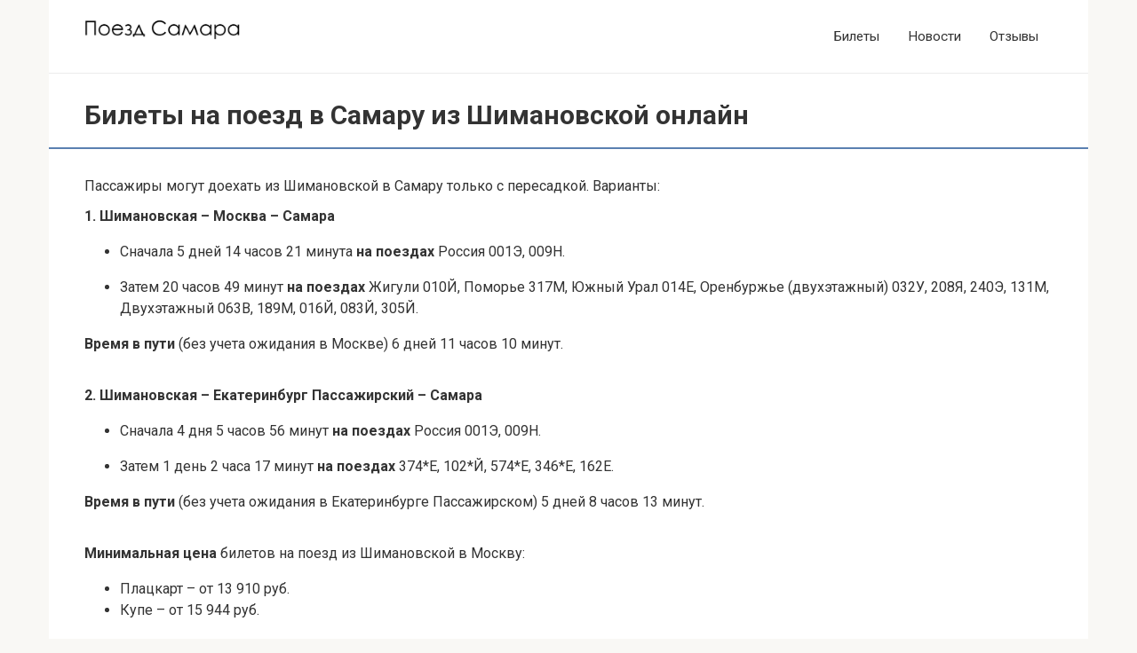

--- FILE ---
content_type: text/html; charset=UTF-8
request_url: https://poezdsamara.ru/bilety/shimanovskaya-samara
body_size: 54333
content:
<!DOCTYPE html><html dir="ltr" lang="ru-RU"><head><meta charset="UTF-8"><meta name="viewport" content="width=device-width, initial-scale=1"><style type="text/css" media="all">@charset "UTF-8";@import url(https://fonts.googleapis.com/css?family=Roboto:100,100i,300,300i,400,400i,500,500i,700,700i,900,900i&display=swap&subset=cyrillic,cyrillic-ext,greek,greek-ext,latin-ext,vietnamese);
/*! normalize.css v4.1.1 | MIT License | github.com/necolas/normalize.css */
html{font-family:sans-serif;-ms-text-size-adjust:100%;-webkit-text-size-adjust:100%}body{margin:0}article,aside,details,figcaption,figure,footer,header,main,menu,nav,section,summary{display:block}audio,canvas,progress,video{display:inline-block}audio:not([controls]){display:none;height:0}progress{vertical-align:baseline}[hidden],template{display:none}a{background-color:transparent;-webkit-text-decoration-skip:objects}a:active,a:hover{outline-width:0}abbr[title]{border-bottom:none;text-decoration:underline;-webkit-text-decoration:underline dotted;text-decoration:underline dotted}b,strong{font-weight:inherit}b,strong{font-weight:bolder}dfn{font-style:italic}h1{font-size:2em;margin:.67em 0}mark{background-color:#ff0;color:#000}small{font-size:80%}sub,sup{font-size:75%;line-height:0;position:relative;vertical-align:baseline}sub{bottom:-.25em}sup{top:-.5em}img{border-style:none}svg:not(:root){overflow:hidden}code,kbd,pre,samp{font-family:monospace,monospace;font-size:1em}figure{margin:1em 40px}hr{-webkit-box-sizing:content-box;box-sizing:content-box;height:0;overflow:visible}button,input,optgroup,select,textarea{font:inherit;margin:0}optgroup{font-weight:700}button,input{overflow:visible}button,select{text-transform:none}[type=reset],[type=submit],button,html [type=button]{-webkit-appearance:button}[type=button]::-moz-focus-inner,[type=reset]::-moz-focus-inner,[type=submit]::-moz-focus-inner,button::-moz-focus-inner{border-style:none;padding:0}[type=button]:-moz-focusring,[type=reset]:-moz-focusring,[type=submit]:-moz-focusring,button:-moz-focusring{outline:1px dotted ButtonText}fieldset{border:1px solid silver;margin:0 2px;padding:.35em .625em .75em}legend{-webkit-box-sizing:border-box;box-sizing:border-box;color:inherit;display:table;max-width:100%;padding:0;white-space:normal}textarea{overflow:auto}[type=checkbox],[type=radio]{-webkit-box-sizing:border-box;box-sizing:border-box;padding:0}[type=number]::-webkit-inner-spin-button,[type=number]::-webkit-outer-spin-button{height:auto}[type=search]{-webkit-appearance:textfield;outline-offset:-2px}[type=search]::-webkit-search-cancel-button,[type=search]::-webkit-search-decoration{-webkit-appearance:none}::-webkit-input-placeholder{color:inherit;opacity:.54}::-webkit-file-upload-button{-webkit-appearance:button;font:inherit}
/*!
 * Preboot v2
 *
 * Open sourced under MIT license by @mdo.
 * Some variables and mixins from Bootstrap (Apache 2 license).
 */
.entry-content blockquote:not(.wpremark).check:before,.entry-content blockquote:not(.wpremark).danger:before,.entry-content blockquote:not(.wpremark).info:before,.entry-content blockquote:not(.wpremark).is-style-check:before,.entry-content blockquote:not(.wpremark).is-style-danger:before,.entry-content blockquote:not(.wpremark).is-style-info:before,.entry-content blockquote:not(.wpremark).is-style-quote:before,.entry-content blockquote:not(.wpremark).is-style-warning:before,.entry-content blockquote:not(.wpremark).quote:before,.entry-content blockquote:not(.wpremark).warning:before,.home-text blockquote:not(.wpremark).check:before,.home-text blockquote:not(.wpremark).danger:before,.home-text blockquote:not(.wpremark).info:before,.home-text blockquote:not(.wpremark).is-style-check:before,.home-text blockquote:not(.wpremark).is-style-danger:before,.home-text blockquote:not(.wpremark).is-style-info:before,.home-text blockquote:not(.wpremark).is-style-quote:before,.home-text blockquote:not(.wpremark).is-style-warning:before,.home-text blockquote:not(.wpremark).quote:before,.home-text blockquote:not(.wpremark).warning:before,.taxonomy-description blockquote:not(.wpremark).check:before,.taxonomy-description blockquote:not(.wpremark).danger:before,.taxonomy-description blockquote:not(.wpremark).info:before,.taxonomy-description blockquote:not(.wpremark).is-style-check:before,.taxonomy-description blockquote:not(.wpremark).is-style-danger:before,.taxonomy-description blockquote:not(.wpremark).is-style-info:before,.taxonomy-description blockquote:not(.wpremark).is-style-quote:before,.taxonomy-description blockquote:not(.wpremark).is-style-warning:before,.taxonomy-description blockquote:not(.wpremark).quote:before,.taxonomy-description blockquote:not(.wpremark).warning:before{font:normal normal normal 14px/1 FontAwesome;text-rendering:auto;-webkit-font-smoothing:antialiased;-moz-osx-font-smoothing:grayscale}
/*!
 *  Font Awesome 4.7.0 by @davegandy - http://fontawesome.io - @fontawesome
 *  License - http://fontawesome.io/license (Font: SIL OFL 1.1, CSS: MIT License)
 */
@font-face{font-family:FontAwesome;src:url(//poezdsamara.ru/wp-content/themes/root/assets/css/../../fonts/fontawesome-webfont.eot?v=4.7.0);src:url(//poezdsamara.ru/wp-content/themes/root/assets/css/../../fonts/fontawesome-webfont.eot?#iefix&v=4.7.0) format("embedded-opentype"),url(//poezdsamara.ru/wp-content/themes/root/assets/css/../../fonts/fontawesome-webfont.woff2?v=4.7.0) format("woff2"),url(//poezdsamara.ru/wp-content/themes/root/assets/css/../../fonts/fontawesome-webfont.woff?v=4.7.0) format("woff"),url(//poezdsamara.ru/wp-content/themes/root/assets/css/../../fonts/fontawesome-webfont.ttf?v=4.7.0) format("truetype"),url(//poezdsamara.ru/wp-content/themes/root/assets/css/../../fonts/fontawesome-webfont.svg?v=4.7.0#fontawesomeregular) format("svg");font-weight:400;font-style:normal;font-display:swap}.fa{display:inline-block;font:normal normal normal 14px/1 FontAwesome;font-size:inherit;text-rendering:auto;-webkit-font-smoothing:antialiased;-moz-osx-font-smoothing:grayscale}.fa-lg{font-size:1.33333333em;line-height:.75em;vertical-align:-15%}.fa-2x{font-size:2em}.fa-3x{font-size:3em}.fa-4x{font-size:4em}.fa-5x{font-size:5em}.fa-fw{width:1.28571429em;text-align:center}.fa-ul{padding-left:0;margin-left:2.14285714em;list-style-type:none}.fa-ul>li{position:relative}.fa-li{position:absolute;left:-2.14285714em;width:2.14285714em;top:.14285714em;text-align:center}.fa-li.fa-lg{left:-1.85714286em}.fa-border{padding:.2em .25em .15em;border:solid .08em #eee;border-radius:.1em}.fa-pull-left{float:left}.fa-pull-right{float:right}.fa.fa-pull-left{margin-right:.3em}.fa.fa-pull-right{margin-left:.3em}.pull-right{float:right}.pull-left{float:left}.fa.pull-left{margin-right:.3em}.fa.pull-right{margin-left:.3em}.fa-spin{-webkit-animation:fa-spin 2s infinite linear;animation:fa-spin 2s infinite linear}.fa-pulse{-webkit-animation:fa-spin 1s infinite steps(8);animation:fa-spin 1s infinite steps(8)}@-webkit-keyframes fa-spin{0%{-webkit-transform:rotate(0);transform:rotate(0)}100%{-webkit-transform:rotate(359deg);transform:rotate(359deg)}}@keyframes fa-spin{0%{-webkit-transform:rotate(0);transform:rotate(0)}100%{-webkit-transform:rotate(359deg);transform:rotate(359deg)}}.fa-rotate-90{-webkit-transform:rotate(90deg);-ms-transform:rotate(90deg);transform:rotate(90deg)}.fa-rotate-180{-webkit-transform:rotate(180deg);-ms-transform:rotate(180deg);transform:rotate(180deg)}.fa-rotate-270{-webkit-transform:rotate(270deg);-ms-transform:rotate(270deg);transform:rotate(270deg)}.fa-flip-horizontal{-webkit-transform:scale(-1,1);-ms-transform:scale(-1,1);transform:scale(-1,1)}.fa-flip-vertical{-webkit-transform:scale(1,-1);-ms-transform:scale(1,-1);transform:scale(1,-1)}:root .fa-flip-horizontal,:root .fa-flip-vertical,:root .fa-rotate-180,:root .fa-rotate-270,:root .fa-rotate-90{-webkit-filter:none;filter:none}.fa-stack{position:relative;display:inline-block;width:2em;height:2em;line-height:2em;vertical-align:middle}.fa-stack-1x,.fa-stack-2x{position:absolute;left:0;width:100%;text-align:center}.fa-stack-1x{line-height:inherit}.fa-stack-2x{font-size:2em}.fa-inverse{color:#fff}.fa-glass:before{content:"\f000"}.fa-music:before{content:"\f001"}.fa-search:before{content:"\f002"}.fa-envelope-o:before{content:"\f003"}.fa-heart:before{content:"\f004"}.fa-star:before{content:"\f005"}.fa-star-o:before{content:"\f006"}.fa-user:before{content:"\f007"}.fa-film:before{content:"\f008"}.fa-th-large:before{content:"\f009"}.fa-th:before{content:"\f00a"}.fa-th-list:before{content:"\f00b"}.fa-check:before{content:"\f00c"}.fa-close:before,.fa-remove:before,.fa-times:before{content:"\f00d"}.fa-search-plus:before{content:"\f00e"}.fa-search-minus:before{content:"\f010"}.fa-power-off:before{content:"\f011"}.fa-signal:before{content:"\f012"}.fa-cog:before,.fa-gear:before{content:"\f013"}.fa-trash-o:before{content:"\f014"}.fa-home:before{content:"\f015"}.fa-file-o:before{content:"\f016"}.fa-clock-o:before{content:"\f017"}.fa-road:before{content:"\f018"}.fa-download:before{content:"\f019"}.fa-arrow-circle-o-down:before{content:"\f01a"}.fa-arrow-circle-o-up:before{content:"\f01b"}.fa-inbox:before{content:"\f01c"}.fa-play-circle-o:before{content:"\f01d"}.fa-repeat:before,.fa-rotate-right:before{content:"\f01e"}.fa-refresh:before{content:"\f021"}.fa-list-alt:before{content:"\f022"}.fa-lock:before{content:"\f023"}.fa-flag:before{content:"\f024"}.fa-headphones:before{content:"\f025"}.fa-volume-off:before{content:"\f026"}.fa-volume-down:before{content:"\f027"}.fa-volume-up:before{content:"\f028"}.fa-qrcode:before{content:"\f029"}.fa-barcode:before{content:"\f02a"}.fa-tag:before{content:"\f02b"}.fa-tags:before{content:"\f02c"}.fa-book:before{content:"\f02d"}.fa-bookmark:before{content:"\f02e"}.fa-print:before{content:"\f02f"}.fa-camera:before{content:"\f030"}.fa-font:before{content:"\f031"}.fa-bold:before{content:"\f032"}.fa-italic:before{content:"\f033"}.fa-text-height:before{content:"\f034"}.fa-text-width:before{content:"\f035"}.fa-align-left:before{content:"\f036"}.fa-align-center:before{content:"\f037"}.fa-align-right:before{content:"\f038"}.fa-align-justify:before{content:"\f039"}.fa-list:before{content:"\f03a"}.fa-dedent:before,.fa-outdent:before{content:"\f03b"}.fa-indent:before{content:"\f03c"}.fa-video-camera:before{content:"\f03d"}.fa-image:before,.fa-photo:before,.fa-picture-o:before{content:"\f03e"}.fa-pencil:before{content:"\f040"}.fa-map-marker:before{content:"\f041"}.fa-adjust:before{content:"\f042"}.fa-tint:before{content:"\f043"}.fa-edit:before,.fa-pencil-square-o:before{content:"\f044"}.fa-share-square-o:before{content:"\f045"}.fa-check-square-o:before{content:"\f046"}.fa-arrows:before{content:"\f047"}.fa-step-backward:before{content:"\f048"}.fa-fast-backward:before{content:"\f049"}.fa-backward:before{content:"\f04a"}.fa-play:before{content:"\f04b"}.fa-pause:before{content:"\f04c"}.fa-stop:before{content:"\f04d"}.fa-forward:before{content:"\f04e"}.fa-fast-forward:before{content:"\f050"}.fa-step-forward:before{content:"\f051"}.fa-eject:before{content:"\f052"}.fa-chevron-left:before{content:"\f053"}.fa-chevron-right:before{content:"\f054"}.fa-plus-circle:before{content:"\f055"}.fa-minus-circle:before{content:"\f056"}.fa-times-circle:before{content:"\f057"}.fa-check-circle:before{content:"\f058"}.fa-question-circle:before{content:"\f059"}.fa-info-circle:before{content:"\f05a"}.fa-crosshairs:before{content:"\f05b"}.fa-times-circle-o:before{content:"\f05c"}.fa-check-circle-o:before{content:"\f05d"}.fa-ban:before{content:"\f05e"}.fa-arrow-left:before{content:"\f060"}.fa-arrow-right:before{content:"\f061"}.fa-arrow-up:before{content:"\f062"}.fa-arrow-down:before{content:"\f063"}.fa-mail-forward:before,.fa-share:before{content:"\f064"}.fa-expand:before{content:"\f065"}.fa-compress:before{content:"\f066"}.fa-plus:before{content:"\f067"}.fa-minus:before{content:"\f068"}.fa-asterisk:before{content:"\f069"}.fa-exclamation-circle:before{content:"\f06a"}.fa-gift:before{content:"\f06b"}.fa-leaf:before{content:"\f06c"}.fa-fire:before{content:"\f06d"}.fa-eye:before{content:"\f06e"}.fa-eye-slash:before{content:"\f070"}.fa-exclamation-triangle:before,.fa-warning:before{content:"\f071"}.fa-plane:before{content:"\f072"}.fa-calendar:before{content:"\f073"}.fa-random:before{content:"\f074"}.fa-comment:before{content:"\f075"}.fa-magnet:before{content:"\f076"}.fa-chevron-up:before{content:"\f077"}.fa-chevron-down:before{content:"\f078"}.fa-retweet:before{content:"\f079"}.fa-shopping-cart:before{content:"\f07a"}.fa-folder:before{content:"\f07b"}.fa-folder-open:before{content:"\f07c"}.fa-arrows-v:before{content:"\f07d"}.fa-arrows-h:before{content:"\f07e"}.fa-bar-chart-o:before,.fa-bar-chart:before{content:"\f080"}.fa-twitter-square:before{content:"\f081"}.fa-facebook-square:before{content:"\f082"}.fa-camera-retro:before{content:"\f083"}.fa-key:before{content:"\f084"}.fa-cogs:before,.fa-gears:before{content:"\f085"}.fa-comments:before{content:"\f086"}.fa-thumbs-o-up:before{content:"\f087"}.fa-thumbs-o-down:before{content:"\f088"}.fa-star-half:before{content:"\f089"}.fa-heart-o:before{content:"\f08a"}.fa-sign-out:before{content:"\f08b"}.fa-linkedin-square:before{content:"\f08c"}.fa-thumb-tack:before{content:"\f08d"}.fa-external-link:before{content:"\f08e"}.fa-sign-in:before{content:"\f090"}.fa-trophy:before{content:"\f091"}.fa-github-square:before{content:"\f092"}.fa-upload:before{content:"\f093"}.fa-lemon-o:before{content:"\f094"}.fa-phone:before{content:"\f095"}.fa-square-o:before{content:"\f096"}.fa-bookmark-o:before{content:"\f097"}.fa-phone-square:before{content:"\f098"}.fa-twitter:before{content:"\f099"}.fa-facebook-f:before,.fa-facebook:before{content:"\f09a"}.fa-github:before{content:"\f09b"}.fa-unlock:before{content:"\f09c"}.fa-credit-card:before{content:"\f09d"}.fa-feed:before,.fa-rss:before{content:"\f09e"}.fa-hdd-o:before{content:"\f0a0"}.fa-bullhorn:before{content:"\f0a1"}.fa-bell:before{content:"\f0f3"}.fa-certificate:before{content:"\f0a3"}.fa-hand-o-right:before{content:"\f0a4"}.fa-hand-o-left:before{content:"\f0a5"}.fa-hand-o-up:before{content:"\f0a6"}.fa-hand-o-down:before{content:"\f0a7"}.fa-arrow-circle-left:before{content:"\f0a8"}.fa-arrow-circle-right:before{content:"\f0a9"}.fa-arrow-circle-up:before{content:"\f0aa"}.fa-arrow-circle-down:before{content:"\f0ab"}.fa-globe:before{content:"\f0ac"}.fa-wrench:before{content:"\f0ad"}.fa-tasks:before{content:"\f0ae"}.fa-filter:before{content:"\f0b0"}.fa-briefcase:before{content:"\f0b1"}.fa-arrows-alt:before{content:"\f0b2"}.fa-group:before,.fa-users:before{content:"\f0c0"}.fa-chain:before,.fa-link:before{content:"\f0c1"}.fa-cloud:before{content:"\f0c2"}.fa-flask:before{content:"\f0c3"}.fa-cut:before,.fa-scissors:before{content:"\f0c4"}.fa-copy:before,.fa-files-o:before{content:"\f0c5"}.fa-paperclip:before{content:"\f0c6"}.fa-floppy-o:before,.fa-save:before{content:"\f0c7"}.fa-square:before{content:"\f0c8"}.fa-bars:before,.fa-navicon:before,.fa-reorder:before{content:"\f0c9"}.fa-list-ul:before{content:"\f0ca"}.fa-list-ol:before{content:"\f0cb"}.fa-strikethrough:before{content:"\f0cc"}.fa-underline:before{content:"\f0cd"}.fa-table:before{content:"\f0ce"}.fa-magic:before{content:"\f0d0"}.fa-truck:before{content:"\f0d1"}.fa-pinterest:before{content:"\f0d2"}.fa-pinterest-square:before{content:"\f0d3"}.fa-google-plus-square:before{content:"\f0d4"}.fa-google-plus:before{content:"\f0d5"}.fa-money:before{content:"\f0d6"}.fa-caret-down:before{content:"\f0d7"}.fa-caret-up:before{content:"\f0d8"}.fa-caret-left:before{content:"\f0d9"}.fa-caret-right:before{content:"\f0da"}.fa-columns:before{content:"\f0db"}.fa-sort:before,.fa-unsorted:before{content:"\f0dc"}.fa-sort-desc:before,.fa-sort-down:before{content:"\f0dd"}.fa-sort-asc:before,.fa-sort-up:before{content:"\f0de"}.fa-envelope:before{content:"\f0e0"}.fa-linkedin:before{content:"\f0e1"}.fa-rotate-left:before,.fa-undo:before{content:"\f0e2"}.fa-gavel:before,.fa-legal:before{content:"\f0e3"}.fa-dashboard:before,.fa-tachometer:before{content:"\f0e4"}.fa-comment-o:before{content:"\f0e5"}.fa-comments-o:before{content:"\f0e6"}.fa-bolt:before,.fa-flash:before{content:"\f0e7"}.fa-sitemap:before{content:"\f0e8"}.fa-umbrella:before{content:"\f0e9"}.fa-clipboard:before,.fa-paste:before{content:"\f0ea"}.fa-lightbulb-o:before{content:"\f0eb"}.fa-exchange:before{content:"\f0ec"}.fa-cloud-download:before{content:"\f0ed"}.fa-cloud-upload:before{content:"\f0ee"}.fa-user-md:before{content:"\f0f0"}.fa-stethoscope:before{content:"\f0f1"}.fa-suitcase:before{content:"\f0f2"}.fa-bell-o:before{content:"\f0a2"}.fa-coffee:before{content:"\f0f4"}.fa-cutlery:before{content:"\f0f5"}.fa-file-text-o:before{content:"\f0f6"}.fa-building-o:before{content:"\f0f7"}.fa-hospital-o:before{content:"\f0f8"}.fa-ambulance:before{content:"\f0f9"}.fa-medkit:before{content:"\f0fa"}.fa-fighter-jet:before{content:"\f0fb"}.fa-beer:before{content:"\f0fc"}.fa-h-square:before{content:"\f0fd"}.fa-plus-square:before{content:"\f0fe"}.fa-angle-double-left:before{content:"\f100"}.fa-angle-double-right:before{content:"\f101"}.fa-angle-double-up:before{content:"\f102"}.fa-angle-double-down:before{content:"\f103"}.fa-angle-left:before{content:"\f104"}.fa-angle-right:before{content:"\f105"}.fa-angle-up:before{content:"\f106"}.fa-angle-down:before{content:"\f107"}.fa-desktop:before{content:"\f108"}.fa-laptop:before{content:"\f109"}.fa-tablet:before{content:"\f10a"}.fa-mobile-phone:before,.fa-mobile:before{content:"\f10b"}.fa-circle-o:before{content:"\f10c"}.fa-quote-left:before{content:"\f10d"}.fa-quote-right:before{content:"\f10e"}.fa-spinner:before{content:"\f110"}.fa-circle:before{content:"\f111"}.fa-mail-reply:before,.fa-reply:before{content:"\f112"}.fa-github-alt:before{content:"\f113"}.fa-folder-o:before{content:"\f114"}.fa-folder-open-o:before{content:"\f115"}.fa-smile-o:before{content:"\f118"}.fa-frown-o:before{content:"\f119"}.fa-meh-o:before{content:"\f11a"}.fa-gamepad:before{content:"\f11b"}.fa-keyboard-o:before{content:"\f11c"}.fa-flag-o:before{content:"\f11d"}.fa-flag-checkered:before{content:"\f11e"}.fa-terminal:before{content:"\f120"}.fa-code:before{content:"\f121"}.fa-mail-reply-all:before,.fa-reply-all:before{content:"\f122"}.fa-star-half-empty:before,.fa-star-half-full:before,.fa-star-half-o:before{content:"\f123"}.fa-location-arrow:before{content:"\f124"}.fa-crop:before{content:"\f125"}.fa-code-fork:before{content:"\f126"}.fa-chain-broken:before,.fa-unlink:before{content:"\f127"}.fa-question:before{content:"\f128"}.fa-info:before{content:"\f129"}.fa-exclamation:before{content:"\f12a"}.fa-superscript:before{content:"\f12b"}.fa-subscript:before{content:"\f12c"}.fa-eraser:before{content:"\f12d"}.fa-puzzle-piece:before{content:"\f12e"}.fa-microphone:before{content:"\f130"}.fa-microphone-slash:before{content:"\f131"}.fa-shield:before{content:"\f132"}.fa-calendar-o:before{content:"\f133"}.fa-fire-extinguisher:before{content:"\f134"}.fa-rocket:before{content:"\f135"}.fa-maxcdn:before{content:"\f136"}.fa-chevron-circle-left:before{content:"\f137"}.fa-chevron-circle-right:before{content:"\f138"}.fa-chevron-circle-up:before{content:"\f139"}.fa-chevron-circle-down:before{content:"\f13a"}.fa-html5:before{content:"\f13b"}.fa-css3:before{content:"\f13c"}.fa-anchor:before{content:"\f13d"}.fa-unlock-alt:before{content:"\f13e"}.fa-bullseye:before{content:"\f140"}.fa-ellipsis-h:before{content:"\f141"}.fa-ellipsis-v:before{content:"\f142"}.fa-rss-square:before{content:"\f143"}.fa-play-circle:before{content:"\f144"}.fa-ticket:before{content:"\f145"}.fa-minus-square:before{content:"\f146"}.fa-minus-square-o:before{content:"\f147"}.fa-level-up:before{content:"\f148"}.fa-level-down:before{content:"\f149"}.fa-check-square:before{content:"\f14a"}.fa-pencil-square:before{content:"\f14b"}.fa-external-link-square:before{content:"\f14c"}.fa-share-square:before{content:"\f14d"}.fa-compass:before{content:"\f14e"}.fa-caret-square-o-down:before,.fa-toggle-down:before{content:"\f150"}.fa-caret-square-o-up:before,.fa-toggle-up:before{content:"\f151"}.fa-caret-square-o-right:before,.fa-toggle-right:before{content:"\f152"}.fa-eur:before,.fa-euro:before{content:"\f153"}.fa-gbp:before{content:"\f154"}.fa-dollar:before,.fa-usd:before{content:"\f155"}.fa-inr:before,.fa-rupee:before{content:"\f156"}.fa-cny:before,.fa-jpy:before,.fa-rmb:before,.fa-yen:before{content:"\f157"}.fa-rouble:before,.fa-rub:before,.fa-ruble:before{content:"\f158"}.fa-krw:before,.fa-won:before{content:"\f159"}.fa-bitcoin:before,.fa-btc:before{content:"\f15a"}.fa-file:before{content:"\f15b"}.fa-file-text:before{content:"\f15c"}.fa-sort-alpha-asc:before{content:"\f15d"}.fa-sort-alpha-desc:before{content:"\f15e"}.fa-sort-amount-asc:before{content:"\f160"}.fa-sort-amount-desc:before{content:"\f161"}.fa-sort-numeric-asc:before{content:"\f162"}.fa-sort-numeric-desc:before{content:"\f163"}.fa-thumbs-up:before{content:"\f164"}.fa-thumbs-down:before{content:"\f165"}.fa-youtube-square:before{content:"\f166"}.fa-youtube:before{content:"\f167"}.fa-xing:before{content:"\f168"}.fa-xing-square:before{content:"\f169"}.fa-youtube-play:before{content:"\f16a"}.fa-dropbox:before{content:"\f16b"}.fa-stack-overflow:before{content:"\f16c"}.fa-instagram:before{content:"\f16d"}.fa-flickr:before{content:"\f16e"}.fa-adn:before{content:"\f170"}.fa-bitbucket:before{content:"\f171"}.fa-bitbucket-square:before{content:"\f172"}.fa-tumblr:before{content:"\f173"}.fa-tumblr-square:before{content:"\f174"}.fa-long-arrow-down:before{content:"\f175"}.fa-long-arrow-up:before{content:"\f176"}.fa-long-arrow-left:before{content:"\f177"}.fa-long-arrow-right:before{content:"\f178"}.fa-apple:before{content:"\f179"}.fa-windows:before{content:"\f17a"}.fa-android:before{content:"\f17b"}.fa-linux:before{content:"\f17c"}.fa-dribbble:before{content:"\f17d"}.fa-skype:before{content:"\f17e"}.fa-foursquare:before{content:"\f180"}.fa-trello:before{content:"\f181"}.fa-female:before{content:"\f182"}.fa-male:before{content:"\f183"}.fa-gittip:before,.fa-gratipay:before{content:"\f184"}.fa-sun-o:before{content:"\f185"}.fa-moon-o:before{content:"\f186"}.fa-archive:before{content:"\f187"}.fa-bug:before{content:"\f188"}.fa-vk:before{content:"\f189"}.fa-weibo:before{content:"\f18a"}.fa-renren:before{content:"\f18b"}.fa-pagelines:before{content:"\f18c"}.fa-stack-exchange:before{content:"\f18d"}.fa-arrow-circle-o-right:before{content:"\f18e"}.fa-arrow-circle-o-left:before{content:"\f190"}.fa-caret-square-o-left:before,.fa-toggle-left:before{content:"\f191"}.fa-dot-circle-o:before{content:"\f192"}.fa-wheelchair:before{content:"\f193"}.fa-vimeo-square:before{content:"\f194"}.fa-try:before,.fa-turkish-lira:before{content:"\f195"}.fa-plus-square-o:before{content:"\f196"}.fa-space-shuttle:before{content:"\f197"}.fa-slack:before{content:"\f198"}.fa-envelope-square:before{content:"\f199"}.fa-wordpress:before{content:"\f19a"}.fa-openid:before{content:"\f19b"}.fa-bank:before,.fa-institution:before,.fa-university:before{content:"\f19c"}.fa-graduation-cap:before,.fa-mortar-board:before{content:"\f19d"}.fa-yahoo:before{content:"\f19e"}.fa-google:before{content:"\f1a0"}.fa-reddit:before{content:"\f1a1"}.fa-reddit-square:before{content:"\f1a2"}.fa-stumbleupon-circle:before{content:"\f1a3"}.fa-stumbleupon:before{content:"\f1a4"}.fa-delicious:before{content:"\f1a5"}.fa-digg:before{content:"\f1a6"}.fa-pied-piper-pp:before{content:"\f1a7"}.fa-pied-piper-alt:before{content:"\f1a8"}.fa-drupal:before{content:"\f1a9"}.fa-joomla:before{content:"\f1aa"}.fa-language:before{content:"\f1ab"}.fa-fax:before{content:"\f1ac"}.fa-building:before{content:"\f1ad"}.fa-child:before{content:"\f1ae"}.fa-paw:before{content:"\f1b0"}.fa-spoon:before{content:"\f1b1"}.fa-cube:before{content:"\f1b2"}.fa-cubes:before{content:"\f1b3"}.fa-behance:before{content:"\f1b4"}.fa-behance-square:before{content:"\f1b5"}.fa-steam:before{content:"\f1b6"}.fa-steam-square:before{content:"\f1b7"}.fa-recycle:before{content:"\f1b8"}.fa-automobile:before,.fa-car:before{content:"\f1b9"}.fa-cab:before,.fa-taxi:before{content:"\f1ba"}.fa-tree:before{content:"\f1bb"}.fa-spotify:before{content:"\f1bc"}.fa-deviantart:before{content:"\f1bd"}.fa-soundcloud:before{content:"\f1be"}.fa-database:before{content:"\f1c0"}.fa-file-pdf-o:before{content:"\f1c1"}.fa-file-word-o:before{content:"\f1c2"}.fa-file-excel-o:before{content:"\f1c3"}.fa-file-powerpoint-o:before{content:"\f1c4"}.fa-file-image-o:before,.fa-file-photo-o:before,.fa-file-picture-o:before{content:"\f1c5"}.fa-file-archive-o:before,.fa-file-zip-o:before{content:"\f1c6"}.fa-file-audio-o:before,.fa-file-sound-o:before{content:"\f1c7"}.fa-file-movie-o:before,.fa-file-video-o:before{content:"\f1c8"}.fa-file-code-o:before{content:"\f1c9"}.fa-vine:before{content:"\f1ca"}.fa-codepen:before{content:"\f1cb"}.fa-jsfiddle:before{content:"\f1cc"}.fa-life-bouy:before,.fa-life-buoy:before,.fa-life-ring:before,.fa-life-saver:before,.fa-support:before{content:"\f1cd"}.fa-circle-o-notch:before{content:"\f1ce"}.fa-ra:before,.fa-rebel:before,.fa-resistance:before{content:"\f1d0"}.fa-empire:before,.fa-ge:before{content:"\f1d1"}.fa-git-square:before{content:"\f1d2"}.fa-git:before{content:"\f1d3"}.fa-hacker-news:before,.fa-y-combinator-square:before,.fa-yc-square:before{content:"\f1d4"}.fa-tencent-weibo:before{content:"\f1d5"}.fa-qq:before{content:"\f1d6"}.fa-wechat:before,.fa-weixin:before{content:"\f1d7"}.fa-paper-plane:before,.fa-send:before{content:"\f1d8"}.fa-paper-plane-o:before,.fa-send-o:before{content:"\f1d9"}.fa-history:before{content:"\f1da"}.fa-circle-thin:before{content:"\f1db"}.fa-header:before{content:"\f1dc"}.fa-paragraph:before{content:"\f1dd"}.fa-sliders:before{content:"\f1de"}.fa-share-alt:before{content:"\f1e0"}.fa-share-alt-square:before{content:"\f1e1"}.fa-bomb:before{content:"\f1e2"}.fa-futbol-o:before,.fa-soccer-ball-o:before{content:"\f1e3"}.fa-tty:before{content:"\f1e4"}.fa-binoculars:before{content:"\f1e5"}.fa-plug:before{content:"\f1e6"}.fa-slideshare:before{content:"\f1e7"}.fa-twitch:before{content:"\f1e8"}.fa-yelp:before{content:"\f1e9"}.fa-newspaper-o:before{content:"\f1ea"}.fa-wifi:before{content:"\f1eb"}.fa-calculator:before{content:"\f1ec"}.fa-paypal:before{content:"\f1ed"}.fa-google-wallet:before{content:"\f1ee"}.fa-cc-visa:before{content:"\f1f0"}.fa-cc-mastercard:before{content:"\f1f1"}.fa-cc-discover:before{content:"\f1f2"}.fa-cc-amex:before{content:"\f1f3"}.fa-cc-paypal:before{content:"\f1f4"}.fa-cc-stripe:before{content:"\f1f5"}.fa-bell-slash:before{content:"\f1f6"}.fa-bell-slash-o:before{content:"\f1f7"}.fa-trash:before{content:"\f1f8"}.fa-copyright:before{content:"\f1f9"}.fa-at:before{content:"\f1fa"}.fa-eyedropper:before{content:"\f1fb"}.fa-paint-brush:before{content:"\f1fc"}.fa-birthday-cake:before{content:"\f1fd"}.fa-area-chart:before{content:"\f1fe"}.fa-pie-chart:before{content:"\f200"}.fa-line-chart:before{content:"\f201"}.fa-lastfm:before{content:"\f202"}.fa-lastfm-square:before{content:"\f203"}.fa-toggle-off:before{content:"\f204"}.fa-toggle-on:before{content:"\f205"}.fa-bicycle:before{content:"\f206"}.fa-bus:before{content:"\f207"}.fa-ioxhost:before{content:"\f208"}.fa-angellist:before{content:"\f209"}.fa-cc:before{content:"\f20a"}.fa-ils:before,.fa-shekel:before,.fa-sheqel:before{content:"\f20b"}.fa-meanpath:before{content:"\f20c"}.fa-buysellads:before{content:"\f20d"}.fa-connectdevelop:before{content:"\f20e"}.fa-dashcube:before{content:"\f210"}.fa-forumbee:before{content:"\f211"}.fa-leanpub:before{content:"\f212"}.fa-sellsy:before{content:"\f213"}.fa-shirtsinbulk:before{content:"\f214"}.fa-simplybuilt:before{content:"\f215"}.fa-skyatlas:before{content:"\f216"}.fa-cart-plus:before{content:"\f217"}.fa-cart-arrow-down:before{content:"\f218"}.fa-diamond:before{content:"\f219"}.fa-ship:before{content:"\f21a"}.fa-user-secret:before{content:"\f21b"}.fa-motorcycle:before{content:"\f21c"}.fa-street-view:before{content:"\f21d"}.fa-heartbeat:before{content:"\f21e"}.fa-venus:before{content:"\f221"}.fa-mars:before{content:"\f222"}.fa-mercury:before{content:"\f223"}.fa-intersex:before,.fa-transgender:before{content:"\f224"}.fa-transgender-alt:before{content:"\f225"}.fa-venus-double:before{content:"\f226"}.fa-mars-double:before{content:"\f227"}.fa-venus-mars:before{content:"\f228"}.fa-mars-stroke:before{content:"\f229"}.fa-mars-stroke-v:before{content:"\f22a"}.fa-mars-stroke-h:before{content:"\f22b"}.fa-neuter:before{content:"\f22c"}.fa-genderless:before{content:"\f22d"}.fa-facebook-official:before{content:"\f230"}.fa-pinterest-p:before{content:"\f231"}.fa-whatsapp:before{content:"\f232"}.fa-server:before{content:"\f233"}.fa-user-plus:before{content:"\f234"}.fa-user-times:before{content:"\f235"}.fa-bed:before,.fa-hotel:before{content:"\f236"}.fa-viacoin:before{content:"\f237"}.fa-train:before{content:"\f238"}.fa-subway:before{content:"\f239"}.fa-medium:before{content:"\f23a"}.fa-y-combinator:before,.fa-yc:before{content:"\f23b"}.fa-optin-monster:before{content:"\f23c"}.fa-opencart:before{content:"\f23d"}.fa-expeditedssl:before{content:"\f23e"}.fa-battery-4:before,.fa-battery-full:before,.fa-battery:before{content:"\f240"}.fa-battery-3:before,.fa-battery-three-quarters:before{content:"\f241"}.fa-battery-2:before,.fa-battery-half:before{content:"\f242"}.fa-battery-1:before,.fa-battery-quarter:before{content:"\f243"}.fa-battery-0:before,.fa-battery-empty:before{content:"\f244"}.fa-mouse-pointer:before{content:"\f245"}.fa-i-cursor:before{content:"\f246"}.fa-object-group:before{content:"\f247"}.fa-object-ungroup:before{content:"\f248"}.fa-sticky-note:before{content:"\f249"}.fa-sticky-note-o:before{content:"\f24a"}.fa-cc-jcb:before{content:"\f24b"}.fa-cc-diners-club:before{content:"\f24c"}.fa-clone:before{content:"\f24d"}.fa-balance-scale:before{content:"\f24e"}.fa-hourglass-o:before{content:"\f250"}.fa-hourglass-1:before,.fa-hourglass-start:before{content:"\f251"}.fa-hourglass-2:before,.fa-hourglass-half:before{content:"\f252"}.fa-hourglass-3:before,.fa-hourglass-end:before{content:"\f253"}.fa-hourglass:before{content:"\f254"}.fa-hand-grab-o:before,.fa-hand-rock-o:before{content:"\f255"}.fa-hand-paper-o:before,.fa-hand-stop-o:before{content:"\f256"}.fa-hand-scissors-o:before{content:"\f257"}.fa-hand-lizard-o:before{content:"\f258"}.fa-hand-spock-o:before{content:"\f259"}.fa-hand-pointer-o:before{content:"\f25a"}.fa-hand-peace-o:before{content:"\f25b"}.fa-trademark:before{content:"\f25c"}.fa-registered:before{content:"\f25d"}.fa-creative-commons:before{content:"\f25e"}.fa-gg:before{content:"\f260"}.fa-gg-circle:before{content:"\f261"}.fa-tripadvisor:before{content:"\f262"}.fa-odnoklassniki:before{content:"\f263"}.fa-odnoklassniki-square:before{content:"\f264"}.fa-get-pocket:before{content:"\f265"}.fa-wikipedia-w:before{content:"\f266"}.fa-safari:before{content:"\f267"}.fa-chrome:before{content:"\f268"}.fa-firefox:before{content:"\f269"}.fa-opera:before{content:"\f26a"}.fa-internet-explorer:before{content:"\f26b"}.fa-television:before,.fa-tv:before{content:"\f26c"}.fa-contao:before{content:"\f26d"}.fa-500px:before{content:"\f26e"}.fa-amazon:before{content:"\f270"}.fa-calendar-plus-o:before{content:"\f271"}.fa-calendar-minus-o:before{content:"\f272"}.fa-calendar-times-o:before{content:"\f273"}.fa-calendar-check-o:before{content:"\f274"}.fa-industry:before{content:"\f275"}.fa-map-pin:before{content:"\f276"}.fa-map-signs:before{content:"\f277"}.fa-map-o:before{content:"\f278"}.fa-map:before{content:"\f279"}.fa-commenting:before{content:"\f27a"}.fa-commenting-o:before{content:"\f27b"}.fa-houzz:before{content:"\f27c"}.fa-vimeo:before{content:"\f27d"}.fa-black-tie:before{content:"\f27e"}.fa-fonticons:before{content:"\f280"}.fa-reddit-alien:before{content:"\f281"}.fa-edge:before{content:"\f282"}.fa-credit-card-alt:before{content:"\f283"}.fa-codiepie:before{content:"\f284"}.fa-modx:before{content:"\f285"}.fa-fort-awesome:before{content:"\f286"}.fa-usb:before{content:"\f287"}.fa-product-hunt:before{content:"\f288"}.fa-mixcloud:before{content:"\f289"}.fa-scribd:before{content:"\f28a"}.fa-pause-circle:before{content:"\f28b"}.fa-pause-circle-o:before{content:"\f28c"}.fa-stop-circle:before{content:"\f28d"}.fa-stop-circle-o:before{content:"\f28e"}.fa-shopping-bag:before{content:"\f290"}.fa-shopping-basket:before{content:"\f291"}.fa-hashtag:before{content:"\f292"}.fa-bluetooth:before{content:"\f293"}.fa-bluetooth-b:before{content:"\f294"}.fa-percent:before{content:"\f295"}.fa-gitlab:before{content:"\f296"}.fa-wpbeginner:before{content:"\f297"}.fa-wpforms:before{content:"\f298"}.fa-envira:before{content:"\f299"}.fa-universal-access:before{content:"\f29a"}.fa-wheelchair-alt:before{content:"\f29b"}.fa-question-circle-o:before{content:"\f29c"}.fa-blind:before{content:"\f29d"}.fa-audio-description:before{content:"\f29e"}.fa-volume-control-phone:before{content:"\f2a0"}.fa-braille:before{content:"\f2a1"}.fa-assistive-listening-systems:before{content:"\f2a2"}.fa-american-sign-language-interpreting:before,.fa-asl-interpreting:before{content:"\f2a3"}.fa-deaf:before,.fa-deafness:before,.fa-hard-of-hearing:before{content:"\f2a4"}.fa-glide:before{content:"\f2a5"}.fa-glide-g:before{content:"\f2a6"}.fa-sign-language:before,.fa-signing:before{content:"\f2a7"}.fa-low-vision:before{content:"\f2a8"}.fa-viadeo:before{content:"\f2a9"}.fa-viadeo-square:before{content:"\f2aa"}.fa-snapchat:before{content:"\f2ab"}.fa-snapchat-ghost:before{content:"\f2ac"}.fa-snapchat-square:before{content:"\f2ad"}.fa-pied-piper:before{content:"\f2ae"}.fa-first-order:before{content:"\f2b0"}.fa-yoast:before{content:"\f2b1"}.fa-themeisle:before{content:"\f2b2"}.fa-google-plus-circle:before,.fa-google-plus-official:before{content:"\f2b3"}.fa-fa:before,.fa-font-awesome:before{content:"\f2b4"}.fa-handshake-o:before{content:"\f2b5"}.fa-envelope-open:before{content:"\f2b6"}.fa-envelope-open-o:before{content:"\f2b7"}.fa-linode:before{content:"\f2b8"}.fa-address-book:before{content:"\f2b9"}.fa-address-book-o:before{content:"\f2ba"}.fa-address-card:before,.fa-vcard:before{content:"\f2bb"}.fa-address-card-o:before,.fa-vcard-o:before{content:"\f2bc"}.fa-user-circle:before{content:"\f2bd"}.fa-user-circle-o:before{content:"\f2be"}.fa-user-o:before{content:"\f2c0"}.fa-id-badge:before{content:"\f2c1"}.fa-drivers-license:before,.fa-id-card:before{content:"\f2c2"}.fa-drivers-license-o:before,.fa-id-card-o:before{content:"\f2c3"}.fa-quora:before{content:"\f2c4"}.fa-free-code-camp:before{content:"\f2c5"}.fa-telegram:before{content:"\f2c6"}.fa-thermometer-4:before,.fa-thermometer-full:before,.fa-thermometer:before{content:"\f2c7"}.fa-thermometer-3:before,.fa-thermometer-three-quarters:before{content:"\f2c8"}.fa-thermometer-2:before,.fa-thermometer-half:before{content:"\f2c9"}.fa-thermometer-1:before,.fa-thermometer-quarter:before{content:"\f2ca"}.fa-thermometer-0:before,.fa-thermometer-empty:before{content:"\f2cb"}.fa-shower:before{content:"\f2cc"}.fa-bath:before,.fa-bathtub:before,.fa-s15:before{content:"\f2cd"}.fa-podcast:before{content:"\f2ce"}.fa-window-maximize:before{content:"\f2d0"}.fa-window-minimize:before{content:"\f2d1"}.fa-window-restore:before{content:"\f2d2"}.fa-times-rectangle:before,.fa-window-close:before{content:"\f2d3"}.fa-times-rectangle-o:before,.fa-window-close-o:before{content:"\f2d4"}.fa-bandcamp:before{content:"\f2d5"}.fa-grav:before{content:"\f2d6"}.fa-etsy:before{content:"\f2d7"}.fa-imdb:before{content:"\f2d8"}.fa-ravelry:before{content:"\f2d9"}.fa-eercast:before{content:"\f2da"}.fa-microchip:before{content:"\f2db"}.fa-snowflake-o:before{content:"\f2dc"}.fa-superpowers:before{content:"\f2dd"}.fa-wpexplorer:before{content:"\f2de"}.fa-meetup:before{content:"\f2e0"}.sr-only{position:absolute;width:1px;height:1px;padding:0;margin:-1px;overflow:hidden;clip:rect(0,0,0,0);border:0}.sr-only-focusable:active,.sr-only-focusable:focus{position:static;width:auto;height:auto;margin:0;overflow:visible;clip:auto}*{-webkit-box-sizing:border-box;box-sizing:border-box}:after,:before{-webkit-box-sizing:border-box;box-sizing:border-box}button,input,select,textarea{font-family:inherit;font-size:inherit;line-height:inherit}body{font-family:Arial,"Helvetica Neue",Helvetica,sans-serif;font-size:15px;line-height:1.4;color:#333;background-color:#f9f8f5}@media (min-width:576px){body{font-size:16px;line-height:1.5}}img{height:auto;max-width:100%}.comment-reply-link,.js-link,.root-pseudo-link,.spanlink,a{color:#428bca;cursor:pointer;text-decoration:none}.comment-reply-link:hover,.root-pseudo-link:hover,.spanlink:hover,a:active,a:focus,a:hover{color:#e66212;text-decoration:none;outline:0}a:active,a:hover{outline:0}.ps-link{cursor:pointer}.inp,.search-form__text{display:block;width:100%;padding:7px 15px;font-size:14px;line-height:1.42857143;color:#555;background-color:#fff;background-image:none;border:1px solid #ccc;-webkit-transition:all .3s ease;-o-transition:all .3s ease;transition:all .3s ease}.inp:hover,.search-form__text:hover{border-color:#aaa}.inp:focus,.search-form__text:focus{outline:0;border-color:#6485af}.btn,.comment-respond .form-submit input,.contact-form .contact_submit{display:inline-block;padding:6px 12px;margin-bottom:0;line-height:1.42857143;text-align:center;white-space:nowrap;vertical-align:middle;cursor:pointer;background-image:none;border:1px solid transparent;border-radius:4px;background:#5a80b1;color:#fff;text-decoration:none;-ms-touch-action:manipulation;touch-action:manipulation;-webkit-user-select:none;-moz-user-select:none;-ms-user-select:none;user-select:none;-webkit-transition:all .3s ease;-o-transition:all .3s ease;transition:all .3s ease}.btn:hover,.comment-respond .form-submit input:hover,.contact-form .contact_submit:hover{-webkit-box-shadow:inset 0 2px 10px rgba(0,0,0,.3);box-shadow:inset 0 2px 10px rgba(0,0,0,.3);color:#fff}.btn-gray{background-color:#dcdcdc;background-image:-o-linear-gradient(top,#e1e1e1,#dcdcdc);background-image:-webkit-gradient(linear,left top,left bottom,from(#e1e1e1),to(#dcdcdc));background-image:linear-gradient(to bottom,#e1e1e1,#dcdcdc);background-repeat:repeat-x;color:#333}.btn-gray:hover{background:#fff;color:#333}.nowrap{white-space:nowrap}.text-center{text-align:center}@media (max-width:575px){.hidden-xs{display:none}}.i-ico{display:inline-block;font-size:inherit;width:1.125em;height:1em;overflow:visible;vertical-align:-.125em}.ico-close{font-size:1.5rem;font-weight:700;line-height:1;color:#000;text-shadow:0 1px 0 #fff;opacity:.5;cursor:pointer;padding:.5rem;margin:-.5rem -.5rem -.5rem auto}.ico-close:focus,.ico-close:hover{opacity:1}.btn-box{text-align:center;margin-bottom:15px}.btn-box a{display:inline-block;white-space:normal}.btn-box a:hover{opacity:.8;-webkit-transition:all .3s ease;-o-transition:all .3s ease;transition:all .3s ease}.btn-size-small{padding:.25rem .5rem;font-size:.875rem;line-height:1.5;border-radius:.2rem}.btn-size-normal{padding:.375rem .75rem;font-size:1rem;line-height:1.5;border-radius:.25rem}.btn-size-big{padding:.5rem 1rem;font-size:1.25rem;line-height:1.5;border-radius:.3rem}.root-row{margin:20px -15px}.root-row:after{content:"";clear:both;display:block}.root-row .root-col-6{position:relative;min-height:1px;padding-right:15px;padding-left:15px}@media (min-width:768px){.root-row .root-col-6{float:left;width:50%}}.thumb-wide{height:140px;background:#bebab5}.clearfix:after,.clearfix:before{content:" ";display:table;line-height:0}.clearfix:after{clear:both}.screen-reader-text{clip:rect(1px,1px,1px,1px);position:absolute!important;height:1px;width:1px;overflow:hidden}.screen-reader-text:focus{background-color:#f1f1f1;border-radius:3px;-webkit-box-shadow:0 0 2px 2px rgba(0,0,0,.6);box-shadow:0 0 2px 2px rgba(0,0,0,.6);clip:auto!important;color:#21759b;display:block;font-size:14px;font-size:.875rem;font-weight:700;height:auto;left:5px;line-height:normal;padding:15px 23px 14px;text-decoration:none;top:5px;width:auto;z-index:100000}.alignleft{display:block;margin:20px auto}@media (min-width:576px){.alignleft{float:left;margin:0 45px 15px 0}}.alignright{display:block;margin:20px auto}@media (min-width:576px){.alignright{float:right;margin:0 0 15px 45px}}.aligncenter{display:block;margin:0 auto}.infinite-scroll .posts-navigation,.infinite-scroll.neverending .site-footer{display:none}.infinity-end.neverending .site-footer{display:block}.wp-smiley{vertical-align:middle;max-height:20px;width:auto}.wp-caption{margin-bottom:1.5em;max-width:100%}.wp-caption img[class*=wp-image-]{display:block;margin-left:auto;margin-right:auto}.wp-caption .wp-caption-text{font-size:.9em;margin:.6em 0 .8em}.wp-caption-text{text-align:center}.gallery{margin-bottom:1.5em}.gallery-item{display:inline-block;text-align:center;vertical-align:top;width:100%;margin:0 0 1.5em;padding:0 1em 0 0}.gallery-columns-2 .gallery-item{max-width:50%}.gallery-columns-3 .gallery-item{max-width:33.33%}.gallery-columns-4 .gallery-item{max-width:25%}.gallery-columns-5 .gallery-item{max-width:20%}.gallery-columns-6 .gallery-item{max-width:16.66%}.gallery-columns-7 .gallery-item{max-width:14.28%}.gallery-columns-8 .gallery-item{max-width:12.5%}.gallery-columns-9 .gallery-item{max-width:11.11%}.gallery-caption{display:block}.h1,.h2,.h3,.h4,.h5,.h6,h1,h2,h3,h4,h5,h6{font-family:inherit;font-weight:400;line-height:1.1;color:inherit}.h1,h1{margin:0 0 10px;font-size:1.4em}@media (min-width:768px){.h1,h1{font-size:1.6em}}@media (min-width:992px){.h1,h1{font-size:2em}}.h2,h2{font-size:1.3em}@media (min-width:768px){.h2,h2{font-size:1.4em}}@media (min-width:992px){.h2,h2{font-size:1.5em}}.h3,h3{font-size:1.2em}@media (min-width:992px){.h3,h3{font-size:1.3em}}.h4,h4{font-size:1.1em}@media (min-width:992px){.h4,h4{font-size:1.2em}}.h5,h5{font-size:1.1em}.h2,.h3,.h4,.h5,.h6,h2,h3,h4,h5,h6{margin-top:25px;margin-bottom:10px}p{margin:0 0 10px}.container{margin:0 auto}@media (min-width:992px){.container{width:975px}}@media (min-width:1200px){.container{width:1170px}}.site-header{position:relative;background:#fff;-webkit-box-shadow:0 3px 5px rgba(0,0,0,.1);box-shadow:0 3px 5px rgba(0,0,0,.1)}.site-header:after,.site-header:before{content:" ";display:table;line-height:0}.site-header:after{clear:both}@media (min-width:992px){.site-header{min-height:70px;border:none;-webkit-box-shadow:none;box-shadow:none}}.site-header-fixed{position:fixed;top:0;left:0;right:0;z-index:9999}.admin-bar .site-header-fixed{top:32px}.site-header-inner{position:relative;padding-left:20px;padding-right:20px;display:-webkit-box;display:-ms-flexbox;display:flex;-webkit-box-pack:justify;-ms-flex-pack:justify;justify-content:space-between;-ms-flex-wrap:wrap;flex-wrap:wrap;-ms-flex-direction:column;-webkit-box-orient:vertical;-webkit-box-direction:normal;flex-direction:column}.site-header-inner:after,.site-header-inner:before{content:" ";display:table;line-height:0}.site-header-inner:after{clear:both}@media (min-width:992px){.site-header-inner{padding-left:40px;padding-right:40px;-ms-flex-direction:row;-webkit-box-orient:horizontal;-webkit-box-direction:normal;flex-direction:row;-webkit-box-align:center;-ms-flex-align:center;align-items:center;-ms-flex-wrap:nowrap;flex-wrap:nowrap}}.site-content{position:relative;display:block;padding:30px 0;background:#fff}@media (min-width:992px){.site-content{margin-top:0}}.site-content:after{content:"";display:block;clear:both}.content-area{display:block;padding-left:20px;padding-right:20px}@media (min-width:992px){.content-area{float:left;width:620px;padding-right:0}}@media (min-width:1200px){.content-area{width:740px;padding-left:40px}}.widget-area{display:none;float:right}@media (min-width:992px){.widget-area{display:block;width:320px;padding-right:20px}}@media (min-width:1200px){.widget-area{width:340px;padding-right:40px}}.site-branding-container{overflow:hidden;padding-left:1px}@media (min-width:992px){.site-branding-container{float:left}}.site-branding{text-align:center;padding:20px 60px 20px 0;-webkit-box-flex:1;-ms-flex-positive:1;flex-grow:1}@media (min-width:992px){.site-branding{float:left;text-align:left;padding-right:0}}.site-logotype{margin-left:auto;margin-right:auto;margin-bottom:10px}@media (min-width:992px){.site-logotype{float:left;margin-left:0;margin-right:20px}}.site-logotype img{width:auto;max-height:100px}.site-title{font-size:18px;color:#5a80b1;margin:0;line-height:1.1;font-weight:900}@media (min-width:992px){.site-title{white-space:nowrap}}.site-title a{color:#5a80b1;text-decoration:none}.site-description{color:#666;margin:0}.header-html-1,.header-html-2{text-align:center;-webkit-box-flex:1;-ms-flex-positive:1;flex-grow:1;word-wrap:break-word;padding:10px 20px}@media (min-width:992px){.header-html-1,.header-html-2{float:left;text-align:left;padding:0 15px}}.social-links{-webkit-box-flex:1;-ms-flex-positive:1;flex-grow:1;text-align:center;padding-left:10px;padding-right:10px}@media (min-width:992px){.social-links{-webkit-box-flex:1;-ms-flex:1 0 25%;flex:1 0 25%}}.mob-search{display:none}.mob-hamburger{position:absolute;top:26px;right:20px;width:38px;height:28px;padding-top:8px;border-top:4px solid #5a80b1;border-bottom:4px solid #5a80b1;-webkit-transition:all .3s ease;-o-transition:all .3s ease;transition:all .3s ease}.mob-hamburger.active{height:20px;padding-top:4px;opacity:.5;filter:"alpha(opacity=50)"}@media (min-width:992px){.mob-hamburger{display:none}}.mob-hamburger span{display:block;height:4px;background:#5a80b1}.header-separator{height:1px;background:#ececec}.site-footer{position:relative;background:#fff;padding-top:50px;padding-bottom:50px}.site-footer:after,.site-footer:before{content:" ";display:table;line-height:0}.site-footer:after{clear:both}.site-footer-inner{padding-left:20px;padding-right:20px}@media (min-width:992px){.site-footer-inner{padding-left:40px;padding-right:40px}}.footer-bottom{position:relative;display:-webkit-box;display:-ms-flexbox;display:flex;-webkit-box-pack:justify;-ms-flex-pack:justify;justify-content:space-between;-ms-flex-wrap:wrap;flex-wrap:wrap;-webkit-box-orient:vertical;-webkit-box-direction:normal;-ms-flex-direction:column;flex-direction:column}.footer-bottom:after,.footer-bottom:before{content:" ";display:table;line-height:0}.footer-bottom:after{clear:both}@media (min-width:992px){.footer-bottom{-webkit-box-orient:horizontal;-webkit-box-direction:normal;-ms-flex-direction:row;flex-direction:row;-webkit-box-align:center;-ms-flex-align:center;align-items:center;-ms-flex-wrap:nowrap;flex-wrap:nowrap}}.footer-widgets{margin-bottom:20px}@media (min-width:768px){.footer-widgets{display:-webkit-box;display:-ms-flexbox;display:flex;-webkit-box-pack:justify;-ms-flex-pack:justify;justify-content:space-between;margin-bottom:40px;padding-bottom:40px;border-bottom:1px solid rgba(255,255,255,.2);margin-left:-20px;margin-right:-20px}}.footer-widget{margin-bottom:20px}@media (min-width:768px){.footer-widget{margin-left:20px;margin-right:20px}}@media (min-width:768px){.footer-widget .widget{margin:1rem 0}}@media (min-width:768px){.site-footer-container--equal-width .footer-widgets-2 .footer-widget{-webkit-box-flex:0;-ms-flex:0 0 50%;flex:0 0 50%;max-width:50%}.site-footer-container--equal-width .footer-widgets-3 .footer-widget{-webkit-box-flex:0;-ms-flex:0 0 33.33%;flex:0 0 33.33%;max-width:33.33%}.site-footer-container--equal-width .footer-widgets-4 .footer-widget{-webkit-box-flex:0;-ms-flex:0 0 25%;flex:0 0 25%;max-width:25%}.site-footer-container--equal-width .footer-widgets-5 .footer-widget{-webkit-box-flex:0;-ms-flex:0 0 20%;flex:0 0 20%;max-width:20%}}.footer-info{float:left;padding-right:40px}@media (min-width:992px){.footer-info{-webkit-box-flex:1;-ms-flex:1 0 60%;flex:1 0 60%}}.footer-text{padding-top:10px;line-height:1.3;font-size:90%}.footer-counters{float:right;text-align:center}@media (min-width:992px){.footer-counters{text-align:right;-webkit-box-flex:1;-ms-flex:1 0 15%;flex:1 0 15%}}.footer-partner{font-size:.9em;margin-top:10px}.footer-partner .pseudo-link{text-decoration:none}.top-menu{display:none;float:right;-webkit-box-flex:1;-ms-flex-positive:1;flex-grow:1;text-align:right}@media (min-width:992px){.top-menu{display:block}}.top-menu ul{list-style:none;padding:0;margin:0}.top-menu ul li{display:inline-block;margin:.5em 1em}.top-menu ul li.current-menu-item{color:#999}.top-menu ul li a,.top-menu ul li span{font-size:.95em}.top-menu ul li a{color:#333;text-decoration:none;border-bottom:1px solid transparent;-webkit-transition:all .3s ease;-o-transition:all .3s ease;transition:all .3s ease;white-space:nowrap}.top-menu ul li a:focus,.top-menu ul li a:hover{border-bottom:1px solid rgba(0,0,0,.2)}.top-menu ul li.menu-item-has-children{position:relative}.top-menu ul li.menu-item-has-children>a:after,.top-menu ul li.menu-item-has-children>span:after{content:"\f107";position:absolute;top:15%;margin-left:.5em;font:normal normal normal 14px/1 FontAwesome;opacity:.7}.top-menu ul li .sub-menu{display:none;background:#fff;text-align:left;padding:5px 10px}@media (min-width:992px){.top-menu ul li .sub-menu{position:absolute;top:25px;left:0;z-index:500;margin-right:0;-webkit-box-shadow:0 0 15px rgba(34,52,67,.3);box-shadow:0 0 15px rgba(34,52,67,.3)}}.top-menu ul li .sub-menu li .removed-link,.top-menu ul li .sub-menu li a{display:block}@media (min-width:992px){.top-menu ul li .sub-menu li .removed-link,.top-menu ul li .sub-menu li a{white-space:nowrap}}.top-menu ul li .sub-menu li ul{z-index:500}@media (min-width:992px){.top-menu ul li .sub-menu li ul{position:absolute;top:0;left:100%;font-size:85%;margin-top:-.5em;margin-left:1.5em}}.top-menu ul li .sub-menu li.menu-item-has-children>a:after,.top-menu ul li .sub-menu li.menu-item-has-children>span:after{content:"\f105"}.footer-navigation,.main-navigation{position:relative;display:none;background:#5a80b1}@media (min-width:992px){.footer-navigation .main-navigation-inner,.main-navigation .main-navigation-inner{padding:0 40px}}.footer-navigation .menu-item-cols-2>.sub-menu,.main-navigation .menu-item-cols-2>.sub-menu{-webkit-box-orient:vertical;-webkit-box-direction:normal;-ms-flex-direction:column;flex-direction:column;-webkit-column-gap:15px;-moz-column-gap:15px;column-gap:15px;-webkit-column-count:2;-moz-column-count:2;column-count:2}.footer-navigation .menu-item-cols-2>.sub-menu>li,.main-navigation .menu-item-cols-2>.sub-menu>li{display:inline-block;width:100%;-webkit-column-break-inside:avoid;page-break-inside:avoid;-moz-column-break-inside:avoid;break-inside:avoid}@media only screen and (max-width:767px){.footer-navigation .menu-item-cols-2>.sub-menu,.main-navigation .menu-item-cols-2>.sub-menu{-webkit-column-count:1;-moz-column-count:1;column-count:1}}@media (min-width:992px){.footer-navigation,.main-navigation{display:block}}.footer-navigation ul,.main-navigation ul{list-style:none;padding:0;margin:0}.footer-navigation ul:after,.main-navigation ul:after{content:"";display:block;clear:both}.footer-navigation ul li,.main-navigation ul li{position:relative;display:block;border-bottom:1px solid rgba(255,255,255,.2)}@media (min-width:992px){.footer-navigation ul li,.main-navigation ul li{float:left}}.footer-navigation ul li.menu-item-has-children,.main-navigation ul li.menu-item-has-children{padding-right:50px}.footer-navigation ul li.menu-item-has-children:after,.main-navigation ul li.menu-item-has-children:after{content:"\f196";position:absolute;top:14px;right:15px;color:rgba(255,255,255,.8);font:normal normal normal 23px/1 FontAwesome}.footer-navigation ul li.menu-item-has-children.open:after,.main-navigation ul li.menu-item-has-children.open:after{content:"\f147"}.footer-navigation ul li.menu-item-has-children a,.main-navigation ul li.menu-item-has-children a{border-right:1px solid rgba(255,255,255,.2)}@media (min-width:992px){.footer-navigation ul li.menu-item-has-children,.main-navigation ul li.menu-item-has-children{padding-right:0}.footer-navigation ul li.menu-item-has-children a,.main-navigation ul li.menu-item-has-children a{border-right:none}.footer-navigation ul li.menu-item-has-children:after,.main-navigation ul li.menu-item-has-children:after{content:"";bottom:4px;left:50%;right:auto;top:auto;margin:0 0 0 -2px;width:0;height:0;border-style:solid;border-width:4px 3px 0;border-color:rgba(255,255,255,.7) transparent transparent transparent}}.footer-navigation ul li .removed-link,.footer-navigation ul li a,.main-navigation ul li .removed-link,.main-navigation ul li a{display:block;padding:15px 20px;color:#fff;text-decoration:none;-webkit-transition:all .3s ease;-o-transition:all .3s ease;transition:all .3s ease}@media (min-width:992px){.footer-navigation ul li .removed-link,.footer-navigation ul li a,.main-navigation ul li .removed-link,.main-navigation ul li a{display:inline-block;text-align:left;padding:18px 20px}}.footer-navigation ul li .removed-link:focus,.footer-navigation ul li .removed-link:hover,.footer-navigation ul li a:focus,.footer-navigation ul li a:hover,.main-navigation ul li .removed-link:focus,.main-navigation ul li .removed-link:hover,.main-navigation ul li a:focus,.main-navigation ul li a:hover{background:rgba(255,255,255,.1);-webkit-box-shadow:none;box-shadow:none}.footer-navigation ul li.current-menu-item,.main-navigation ul li.current-menu-item{background:rgba(255,255,255,.2);-webkit-box-shadow:none;box-shadow:none}.footer-navigation ul li .sub-menu,.main-navigation ul li .sub-menu{background:#5a80b1}.footer-navigation ul li>.sub-menu,.main-navigation ul li>.sub-menu{display:none;margin-right:-50px;border-top:1px solid rgba(255,255,255,.2)}@media (min-width:992px){.footer-navigation ul li>.sub-menu,.main-navigation ul li>.sub-menu{position:absolute;top:60px;left:0;z-index:500;margin-right:0;-webkit-box-shadow:0 0 15px rgba(34,52,67,.3);box-shadow:0 0 15px rgba(34,52,67,.3)}}.footer-navigation ul li>.sub-menu li,.main-navigation ul li>.sub-menu li{float:none}.footer-navigation ul li>.sub-menu li:last-child,.main-navigation ul li>.sub-menu li:last-child{border-bottom:none}.footer-navigation ul li>.sub-menu li .removed-link,.footer-navigation ul li>.sub-menu li a,.main-navigation ul li>.sub-menu li .removed-link,.main-navigation ul li>.sub-menu li a{display:block;padding-left:40px}@media (min-width:992px){.footer-navigation ul li>.sub-menu li .removed-link,.footer-navigation ul li>.sub-menu li a,.main-navigation ul li>.sub-menu li .removed-link,.main-navigation ul li>.sub-menu li a{white-space:nowrap;padding-left:20px}}.footer-navigation ul li>.sub-menu li ul,.main-navigation ul li>.sub-menu li ul{z-index:500}@media (min-width:992px){.footer-navigation ul li>.sub-menu li ul,.main-navigation ul li>.sub-menu li ul{position:absolute;top:0;left:100%;font-size:85%}}.footer-navigation ul li>.sub-menu li ul .removed-link,.footer-navigation ul li>.sub-menu li ul a,.main-navigation ul li>.sub-menu li ul .removed-link,.main-navigation ul li>.sub-menu li ul a{padding-left:60px}@media (min-width:992px){.footer-navigation ul li>.sub-menu li ul .removed-link,.footer-navigation ul li>.sub-menu li ul a,.main-navigation ul li>.sub-menu li ul .removed-link,.main-navigation ul li>.sub-menu li ul a{padding:12px 20px}}.footer-navigation ul li>.sub-menu li ul ul .removed-link,.footer-navigation ul li>.sub-menu li ul ul a,.main-navigation ul li>.sub-menu li ul ul .removed-link,.main-navigation ul li>.sub-menu li ul ul a{padding-left:80px}@media (min-width:992px){.footer-navigation ul li>.sub-menu li ul ul .removed-link,.footer-navigation ul li>.sub-menu li ul ul a,.main-navigation ul li>.sub-menu li ul ul .removed-link,.main-navigation ul li>.sub-menu li ul ul a{padding-left:20px}}@media (min-width:992px){.footer-navigation ul li>.sub-menu li.menu-item-has-children:after,.main-navigation ul li>.sub-menu li.menu-item-has-children:after{top:50%;right:4px;margin:-2px 0 0;left:auto;border-width:3px 0 3px 5px;border-color:transparent transparent transparent rgba(255,255,255,.7)}}.footer-navigation ul .only-hamburger,.main-navigation ul .only-hamburger{display:block}@media (min-width:992px){.footer-navigation ul .only-hamburger,.main-navigation ul .only-hamburger{display:none}}.sidebar-navigation .menu-item-has-children:after{content:"\f196";position:absolute;top:8px;right:15px;color:#5a80b1;font:normal normal normal 21px/1 FontAwesome}.sidebar-navigation .menu-item-has-children.open:after{content:"\f147"}.sidebar-navigation ul li>.sub-menu{display:none}@media (min-width:992px){.footer-navigation ul li.menu-item-has-children:after{display:none}}.menu-toggle{display:none}.page-title{margin-bottom:25px}body.archive.tag .page-title{position:relative}body.archive.tag .page-title:before{content:"# ";position:absolute;left:-23px;top:9px;color:#999;font-size:.7em}.child-categories{margin-bottom:15px}.child-categories ul{display:-webkit-box;display:-ms-flexbox;display:flex;-ms-flex-wrap:wrap;flex-wrap:wrap;list-style:none;padding:0;margin:0}.child-categories ul li{margin-right:15px;margin-bottom:15px}.child-categories ul li a{display:block;color:#999;padding:5px 20px;border:1px solid #e2e2e2}.child-categories ul li a:hover{border:1px solid #b7b7b7}.taxonomy-description{margin-bottom:25px;font-size:.95em;line-height:1.4;background:#f9f8f5;padding:3px 20px;color:#777}.taxonomy-description:after{content:"";display:block;clear:both}.taxonomy-description p{margin:15px 0}.post-box{margin-bottom:60px;max-width:700px}.post-box__content,.post-box__footer{margin-bottom:10px}.post-box__rating{display:-webkit-box;display:-ms-flexbox;display:flex;margin-bottom:10px}.post-box__rating .star-rating{margin-left:.5em}.post-box__rating .star-rating .star-rating-item{cursor:unset}.post-box__rating .star-rating .star-rating-item svg{font-size:1em}.post-box__rating .star-rating-text{font-size:.9em;padding-top:2px}.posts-container{margin-bottom:40px}.posts-container:after,.posts-container:before{content:" ";display:table;line-height:0}.posts-container:after{clear:both}@media (min-width:768px){.b-related__items,.posts-container--two-columns{margin-left:-50px}}@media (min-width:992px){.b-related__items,.posts-container--two-columns{margin-left:-40px}}.b-related__items .post-card-square:nth-child(odd),.b-related__items .post-card:nth-child(odd),.posts-container--two-columns .post-card-square:nth-child(odd),.posts-container--two-columns .post-card:nth-child(odd){clear:left}.the-designer .posts-container{margin-bottom:0}.post-card{max-width:330px;margin-bottom:40px;margin-left:auto;margin-right:auto}@media (min-width:576px){.post-card{width:48%;float:left;margin-right:4%}.post-card:nth-child(even){margin-right:0}}@media (min-width:768px){.post-card{float:left;margin-bottom:50px;margin-left:50px;margin-right:0}}@media (min-width:992px){.post-card{width:280px;margin-left:40px}}@media (min-width:1200px){.post-card{width:330px}}.post-card:hover .entry-meta{background-image:-webkit-gradient(linear,left top,left bottom,from(transparent),to(rgba(0,0,0,.8)));background-image:-o-linear-gradient(top,transparent,rgba(0,0,0,.8));background-image:linear-gradient(to bottom,transparent,rgba(0,0,0,.8));opacity:1;filter:"alpha(opacity=100)"}.post-card__image{position:relative;margin-bottom:10px;background:#d0cbcb}.post-card__image img{display:block;margin:0 auto;width:100%;max-height:140px}.post-card__image .entry-meta{position:absolute;bottom:0;left:0;right:0;margin-bottom:0;padding:20px 15px 10px;background-image:-webkit-gradient(linear,left top,left bottom,from(transparent),to(rgba(0,0,0,.6)));background-image:-o-linear-gradient(top,transparent,rgba(0,0,0,.6));background-image:linear-gradient(to bottom,transparent,rgba(0,0,0,.6));font-size:.8em;color:#fff;opacity:.5;filter:"alpha(opacity=50)";-webkit-transition:all .3s ease;-o-transition:all .3s ease;transition:all .3s ease}.post-card__content{font-size:.8em;margin-bottom:10px}.post-card .entry-title{font-size:19px;margin-bottom:14px}.post-card-one{margin-bottom:50px;max-width:330px;margin-left:auto;margin-right:auto}.post-card-one:after,.post-card-one:before{content:" ";display:table;line-height:0}.post-card-one:after{clear:both}@media (min-width:576px){.post-card-one{max-width:700px}}.post-card-one:hover .entry-meta{opacity:1}.post-card-one .entry-title{font-size:19px;margin-bottom:11px}.post-card-one__image{margin-right:25px}@media (min-width:576px){.post-card-one__image{float:left}}@media (min-width:992px){.post-card-one__image{width:280px}}@media (min-width:1200px){.post-card-one__image{width:330px}}.post-card-one__image img{-webkit-transition:all .3s ease;-o-transition:all .3s ease;transition:all .3s ease}.post-card-one__image img:hover{-webkit-transform:scale(1.02);-ms-transform:scale(1.02);transform:scale(1.02)}.post-card-one__content{overflow:hidden}.post-card-one__text{font-size:.8em;margin-bottom:12px}.post-card-one .entry-meta{margin-bottom:5px;opacity:.6;-webkit-transition:all .3s ease;-o-transition:all .3s ease;transition:all .3s ease}.post-card-square{max-width:330px;margin-bottom:40px;margin-left:auto;margin-right:auto}.post-card-square:after,.post-card-square:before{content:" ";display:table;line-height:0}.post-card-square:after{clear:both}@media (min-width:576px){.post-card-square{width:48%;float:left;margin-right:4%}.post-card-square:nth-child(even){margin-right:0}}@media (min-width:768px){.post-card-square{float:left;margin-bottom:50px;margin-left:50px;margin-right:0}}@media (min-width:992px){.post-card-square{width:280px;margin-left:40px}}@media (min-width:1200px){.post-card-square{width:330px}}.post-card-square .entry-title{font-size:19px;margin-bottom:5px}.post-card-square__image{float:left;max-width:100px;margin-right:15px}.post-card-square__content{overflow:hidden}.post-card-square__text{font-size:.8em;margin-bottom:5px}.post-card-square .entry-category{margin-right:0;margin-bottom:5px}.post-card-square .entry-category a{font-size:85%;color:#999;margin-bottom:14px;line-height:1.7}.post-card-square .entry-meta span:first-child{margin-left:0}.post-card-square .entry-date{margin-left:10px;margin-right:10px}.taxonomy-description blockquote.check,.taxonomy-description blockquote.danger,.taxonomy-description blockquote.info,.taxonomy-description blockquote.quote,.taxonomy-description blockquote.warning{margin-left:0}.entry-title{font-size:18px;margin:0 0 15px;font-weight:700;line-height:1.1}@media (min-width:576px){.entry-title{font-size:26px}}@media (min-width:768px){.entry-title{font-size:30px;margin-bottom:20px}}.entry-title a{color:#333;text-decoration:none;border-bottom:1px solid rgba(0,0,0,.1);-webkit-transition:all .3s ease;-o-transition:all .3s ease;transition:all .3s ease}.entry-title a:hover{border-bottom:1px solid rgba(0,0,0,.3)}.entry-meta{font-size:85%;color:#999;margin-bottom:14px;line-height:1.7}.entry-meta:after,.entry-meta:before{content:" ";display:table;line-height:0}.entry-meta:after{clear:both}@media (min-width:576px){.entry-meta{margin-bottom:20px}}.entry-meta .b-share{position:relative;top:5px}.entry-meta .b-share:before{content:"";clear:both;display:block}@media (min-width:768px){.entry-meta .b-share{top:auto;float:right}}.entry-meta__info{float:right}.entry-meta__comments,.entry-meta__source,.entry-meta__views{margin-left:10px;margin-right:10px}.entry-meta__tag{padding:3px 10px;font-size:.9em;color:#999;background:#efede7;text-decoration:none}.entry-meta__tag:before{content:"# "}.entry-meta__source .root-pseudo-link,.entry-meta__source a{color:#999;border-bottom:1px solid #cecece;text-decoration:none}.entry-meta__source .root-pseudo-link:hover,.entry-meta__source a:hover{border-bottom-color:transparent}.entry-time{margin-right:30px}.entry-time time{color:#999}.entry-date{margin-right:30px}.entry-category{margin-right:30px}.entry-category a{color:#999}.entry-category a:hover{text-decoration:none}.entry-author span{color:#999}.entry-image{position:relative;margin-bottom:15px}.entry-image__title{padding:20px 20px 25px;text-align:center}@media (min-width:768px){.entry-image__title{position:absolute;left:0;width:100%;bottom:0;padding:80px 40px 40px;background-image:-webkit-gradient(linear,left top,left bottom,from(transparent),to(rgba(0,0,0,.8)));background-image:-o-linear-gradient(top,transparent,rgba(0,0,0,.8));background-image:linear-gradient(to bottom,transparent,rgba(0,0,0,.8))}}.entry-image__title h1{font-size:1.5em}@media (min-width:768px){.entry-image__title h1{color:#fff}}@media (min-width:768px){.entry-image__title h1{font-size:2.5em}}.entry-image--big{margin:-30px 0 20px}@media (min-width:768px){.entry-image--big{margin-bottom:40px}}.entry-image--big img{display:block}.entry-image--big .entry-image--big .entry-author,.entry-image--big .entry-image--big .entry-category,.entry-image--big .entry-image--big .entry-date{margin-left:15px;margin-right:15px}.entry-image--big .b-share{text-align:center}@media (min-width:768px){.entry-image--big .b-share{position:absolute;bottom:10px;right:20px;left:20px}}@media (min-width:768px){.entry-image--big .b-share{left:auto;text-align:left;bottom:30px}}@media (min-width:992px){.entry-image--big .b-share{right:40px}}.entry-image--big .b-share .b-share__ico{opacity:.5;filter:"alpha(opacity=50)"}.entry-image--big .b-share .b-share__ico:hover{opacity:1;filter:"alpha(opacity=100)"}.entry-image--big .breadcrumb,.entry-image--big .breadcrumb a,.entry-image--big .entry-author span,.entry-image--big .entry-category a,.entry-image--big .entry-date time,.entry-image--big .entry-meta{color:rgba(0,0,0,.5)}@media (min-width:768px){.entry-image--big .breadcrumb,.entry-image--big .breadcrumb a,.entry-image--big .entry-author span,.entry-image--big .entry-category a,.entry-image--big .entry-date time,.entry-image--big .entry-meta{color:rgba(255,255,255,.5)}}.entry-image--no-thumb .entry-image__title{position:relative;bottom:auto;left:auto;background-image:-webkit-gradient(linear,left top,left bottom,from(transparent),to(#ebefef));background-image:-o-linear-gradient(top,transparent,#ebefef);background-image:linear-gradient(to bottom,transparent,#ebefef);padding:30px 40px 35px}.entry-image--no-thumb .entry-image__title h1{color:#333}.entry-image--no-thumb .entry-image__title .breadcrumb,.entry-image--no-thumb .entry-image__title .breadcrumb a,.entry-image--no-thumb .entry-image__title .entry-author span,.entry-image--no-thumb .entry-image__title .entry-category a,.entry-image--no-thumb .entry-image__title .entry-date time,.entry-image--no-thumb .entry-image__title .entry-meta{color:rgba(0,0,0,.5)}@media (min-width:768px){.entry-image--no-thumb .entry-image__title .breadcrumb,.entry-image--no-thumb .entry-image__title .breadcrumb a,.entry-image--no-thumb .entry-image__title .entry-author span,.entry-image--no-thumb .entry-image__title .entry-category a,.entry-image--no-thumb .entry-image__title .entry-date time,.entry-image--no-thumb .entry-image__title .entry-meta{color:rgba(0,0,0,.5)}}.page-separator{margin:0 0 30px -20px;height:2px;background:#5a80b1}@media (min-width:1200px){.page-separator{margin-left:-40px}}.entry-excerpt{font-size:1.2em;margin-bottom:20px;line-height:1.2}@media (min-width:576px){.entry-excerpt{font-size:1.3em;margin-bottom:30px}}.entry-content h2,.entry-content h3,.entry-content h4,.entry-content h5,.home-text h2,.home-text h3,.home-text h4,.home-text h5,.taxonomy-description h2,.taxonomy-description h3,.taxonomy-description h4,.taxonomy-description h5{margin:1.5em 0 .5em;word-wrap:break-word}.entry-content .wp-block-button,.entry-content p,.home-text .wp-block-button,.home-text p,.taxonomy-description .wp-block-button,.taxonomy-description p{margin-bottom:25px}.entry-content .toc_list li:before,.home-text .toc_list li:before,.taxonomy-description .toc_list li:before{display:none!important}.entry-content ol,.entry-content ul,.home-text ol,.home-text ul,.taxonomy-description ol,.taxonomy-description ul{margin:1.7em 0 1.8em 1em;padding:0;list-style:none}.entry-content ol li,.entry-content ul li,.home-text ol li,.home-text ul li,.taxonomy-description ol li,.taxonomy-description ul li{padding-left:40px;margin:.7em 0}.entry-content ol ol,.entry-content ol ul,.entry-content ul ol,.entry-content ul ul,.home-text ol ol,.home-text ol ul,.home-text ul ol,.home-text ul ul,.taxonomy-description ol ol,.taxonomy-description ol ul,.taxonomy-description ul ol,.taxonomy-description ul ul{margin-top:0;margin-bottom:0}.entry-content ol.wp-block-list,.entry-content ol:not([class]),.home-text ol.wp-block-list,.home-text ol:not([class]),.taxonomy-description ol.wp-block-list,.taxonomy-description ol:not([class]){counter-reset:point}.entry-content ol.wp-block-list li:before,.entry-content ol:not([class]) li:before,.home-text ol.wp-block-list li:before,.home-text ol:not([class]) li:before,.taxonomy-description ol.wp-block-list li:before,.taxonomy-description ol:not([class]) li:before{content:counter(point);counter-increment:point 1;display:inline-block;width:27px;height:27px;margin:0 13px 0 -40px;text-align:center;border:2px solid #425d9d;border-radius:50%;-webkit-border-radius:50%;-moz-border-radius:50%}.entry-content ol.wp-block-list ol>li,.entry-content ol:not([class]) ol>li,.home-text ol.wp-block-list ol>li,.home-text ol:not([class]) ol>li,.taxonomy-description ol.wp-block-list ol>li,.taxonomy-description ol:not([class]) ol>li{padding-left:44px}.entry-content ol.wp-block-list ol>li:before,.entry-content ol:not([class]) ol>li:before,.home-text ol.wp-block-list ol>li:before,.home-text ol:not([class]) ol>li:before,.taxonomy-description ol.wp-block-list ol>li:before,.taxonomy-description ol:not([class]) ol>li:before{counter-increment:point 1;content:counters(point,".") ".";border:none;width:auto;height:auto;font-weight:700}.entry-content ol.wp-block-list ol ol>li,.entry-content ol:not([class]) ol ol>li,.home-text ol.wp-block-list ol ol>li,.home-text ol:not([class]) ol ol>li,.taxonomy-description ol.wp-block-list ol ol>li,.taxonomy-description ol:not([class]) ol ol>li{padding-left:57px}.entry-content ol.wp-block-list ol ol ol>li,.entry-content ol:not([class]) ol ol ol>li,.home-text ol.wp-block-list ol ol ol>li,.home-text ol:not([class]) ol ol ol>li,.taxonomy-description ol.wp-block-list ol ol ol>li,.taxonomy-description ol:not([class]) ol ol ol>li{padding-left:72px}.entry-content ol.wp-block-list ul ul>li:before,.entry-content ol.wp-block-list ul>li:before,.entry-content ol:not([class]) ul ul>li:before,.entry-content ol:not([class]) ul>li:before,.home-text ol.wp-block-list ul ul>li:before,.home-text ol.wp-block-list ul>li:before,.home-text ol:not([class]) ul ul>li:before,.home-text ol:not([class]) ul>li:before,.taxonomy-description ol.wp-block-list ul ul>li:before,.taxonomy-description ol.wp-block-list ul>li:before,.taxonomy-description ol:not([class]) ul ul>li:before,.taxonomy-description ol:not([class]) ul>li:before{counter-increment:none}.entry-content ul.wp-block-list>li:before,.entry-content ul:not([class])>li:before,.home-text ul.wp-block-list>li:before,.home-text ul:not([class])>li:before,.taxonomy-description ul.wp-block-list>li:before,.taxonomy-description ul:not([class])>li:before{content:"";display:inline-block;width:8px;height:8px;background:#5a80b1;margin:0 22px 0 -30px}.entry-content ol[start="1"],.home-text ol[start="1"],.taxonomy-description ol[start="1"]{counter-reset:point 0}.entry-content ol li[value="1"],.home-text ol li[value="1"],.taxonomy-description ol li[value="1"]{counter-reset:point 0}.entry-content ol[start="2"],.home-text ol[start="2"],.taxonomy-description ol[start="2"]{counter-reset:point 1}.entry-content ol li[value="2"],.home-text ol li[value="2"],.taxonomy-description ol li[value="2"]{counter-reset:point 1}.entry-content ol[start="3"],.home-text ol[start="3"],.taxonomy-description ol[start="3"]{counter-reset:point 2}.entry-content ol li[value="3"],.home-text ol li[value="3"],.taxonomy-description ol li[value="3"]{counter-reset:point 2}.entry-content ol[start="4"],.home-text ol[start="4"],.taxonomy-description ol[start="4"]{counter-reset:point 3}.entry-content ol li[value="4"],.home-text ol li[value="4"],.taxonomy-description ol li[value="4"]{counter-reset:point 3}.entry-content ol[start="5"],.home-text ol[start="5"],.taxonomy-description ol[start="5"]{counter-reset:point 4}.entry-content ol li[value="5"],.home-text ol li[value="5"],.taxonomy-description ol li[value="5"]{counter-reset:point 4}.entry-content ol[start="6"],.home-text ol[start="6"],.taxonomy-description ol[start="6"]{counter-reset:point 5}.entry-content ol li[value="6"],.home-text ol li[value="6"],.taxonomy-description ol li[value="6"]{counter-reset:point 5}.entry-content ol[start="7"],.home-text ol[start="7"],.taxonomy-description ol[start="7"]{counter-reset:point 6}.entry-content ol li[value="7"],.home-text ol li[value="7"],.taxonomy-description ol li[value="7"]{counter-reset:point 6}.entry-content ol[start="8"],.home-text ol[start="8"],.taxonomy-description ol[start="8"]{counter-reset:point 7}.entry-content ol li[value="8"],.home-text ol li[value="8"],.taxonomy-description ol li[value="8"]{counter-reset:point 7}.entry-content ol[start="9"],.home-text ol[start="9"],.taxonomy-description ol[start="9"]{counter-reset:point 8}.entry-content ol li[value="9"],.home-text ol li[value="9"],.taxonomy-description ol li[value="9"]{counter-reset:point 8}.entry-content ol[start="10"],.home-text ol[start="10"],.taxonomy-description ol[start="10"]{counter-reset:point 9}.entry-content ol li[value="10"],.home-text ol li[value="10"],.taxonomy-description ol li[value="10"]{counter-reset:point 9}.entry-content ol[start="11"],.home-text ol[start="11"],.taxonomy-description ol[start="11"]{counter-reset:point 10}.entry-content ol li[value="11"],.home-text ol li[value="11"],.taxonomy-description ol li[value="11"]{counter-reset:point 10}.entry-content ol[start="12"],.home-text ol[start="12"],.taxonomy-description ol[start="12"]{counter-reset:point 11}.entry-content ol li[value="12"],.home-text ol li[value="12"],.taxonomy-description ol li[value="12"]{counter-reset:point 11}.entry-content ol[start="13"],.home-text ol[start="13"],.taxonomy-description ol[start="13"]{counter-reset:point 12}.entry-content ol li[value="13"],.home-text ol li[value="13"],.taxonomy-description ol li[value="13"]{counter-reset:point 12}.entry-content ol[start="14"],.home-text ol[start="14"],.taxonomy-description ol[start="14"]{counter-reset:point 13}.entry-content ol li[value="14"],.home-text ol li[value="14"],.taxonomy-description ol li[value="14"]{counter-reset:point 13}.entry-content ol[start="15"],.home-text ol[start="15"],.taxonomy-description ol[start="15"]{counter-reset:point 14}.entry-content ol li[value="15"],.home-text ol li[value="15"],.taxonomy-description ol li[value="15"]{counter-reset:point 14}.entry-content ol[start="16"],.home-text ol[start="16"],.taxonomy-description ol[start="16"]{counter-reset:point 15}.entry-content ol li[value="16"],.home-text ol li[value="16"],.taxonomy-description ol li[value="16"]{counter-reset:point 15}.entry-content ol[start="17"],.home-text ol[start="17"],.taxonomy-description ol[start="17"]{counter-reset:point 16}.entry-content ol li[value="17"],.home-text ol li[value="17"],.taxonomy-description ol li[value="17"]{counter-reset:point 16}.entry-content ol[start="18"],.home-text ol[start="18"],.taxonomy-description ol[start="18"]{counter-reset:point 17}.entry-content ol li[value="18"],.home-text ol li[value="18"],.taxonomy-description ol li[value="18"]{counter-reset:point 17}.entry-content ol[start="19"],.home-text ol[start="19"],.taxonomy-description ol[start="19"]{counter-reset:point 18}.entry-content ol li[value="19"],.home-text ol li[value="19"],.taxonomy-description ol li[value="19"]{counter-reset:point 18}.entry-content ol[start="20"],.home-text ol[start="20"],.taxonomy-description ol[start="20"]{counter-reset:point 19}.entry-content ol li[value="20"],.home-text ol li[value="20"],.taxonomy-description ol li[value="20"]{counter-reset:point 19}.entry-content ol[start="21"],.home-text ol[start="21"],.taxonomy-description ol[start="21"]{counter-reset:point 20}.entry-content ol li[value="21"],.home-text ol li[value="21"],.taxonomy-description ol li[value="21"]{counter-reset:point 20}.entry-content ol[start="22"],.home-text ol[start="22"],.taxonomy-description ol[start="22"]{counter-reset:point 21}.entry-content ol li[value="22"],.home-text ol li[value="22"],.taxonomy-description ol li[value="22"]{counter-reset:point 21}.entry-content ol[start="23"],.home-text ol[start="23"],.taxonomy-description ol[start="23"]{counter-reset:point 22}.entry-content ol li[value="23"],.home-text ol li[value="23"],.taxonomy-description ol li[value="23"]{counter-reset:point 22}.entry-content ol[start="24"],.home-text ol[start="24"],.taxonomy-description ol[start="24"]{counter-reset:point 23}.entry-content ol li[value="24"],.home-text ol li[value="24"],.taxonomy-description ol li[value="24"]{counter-reset:point 23}.entry-content ol[start="25"],.home-text ol[start="25"],.taxonomy-description ol[start="25"]{counter-reset:point 24}.entry-content ol li[value="25"],.home-text ol li[value="25"],.taxonomy-description ol li[value="25"]{counter-reset:point 24}.entry-content ol[start="26"],.home-text ol[start="26"],.taxonomy-description ol[start="26"]{counter-reset:point 25}.entry-content ol li[value="26"],.home-text ol li[value="26"],.taxonomy-description ol li[value="26"]{counter-reset:point 25}.entry-content ol[start="27"],.home-text ol[start="27"],.taxonomy-description ol[start="27"]{counter-reset:point 26}.entry-content ol li[value="27"],.home-text ol li[value="27"],.taxonomy-description ol li[value="27"]{counter-reset:point 26}.entry-content ol[start="28"],.home-text ol[start="28"],.taxonomy-description ol[start="28"]{counter-reset:point 27}.entry-content ol li[value="28"],.home-text ol li[value="28"],.taxonomy-description ol li[value="28"]{counter-reset:point 27}.entry-content ol[start="29"],.home-text ol[start="29"],.taxonomy-description ol[start="29"]{counter-reset:point 28}.entry-content ol li[value="29"],.home-text ol li[value="29"],.taxonomy-description ol li[value="29"]{counter-reset:point 28}.entry-content ol[start="30"],.home-text ol[start="30"],.taxonomy-description ol[start="30"]{counter-reset:point 29}.entry-content ol li[value="30"],.home-text ol li[value="30"],.taxonomy-description ol li[value="30"]{counter-reset:point 29}.entry-content ol[start="31"],.home-text ol[start="31"],.taxonomy-description ol[start="31"]{counter-reset:point 30}.entry-content ol li[value="31"],.home-text ol li[value="31"],.taxonomy-description ol li[value="31"]{counter-reset:point 30}.entry-content ol[start="32"],.home-text ol[start="32"],.taxonomy-description ol[start="32"]{counter-reset:point 31}.entry-content ol li[value="32"],.home-text ol li[value="32"],.taxonomy-description ol li[value="32"]{counter-reset:point 31}.entry-content ol[start="33"],.home-text ol[start="33"],.taxonomy-description ol[start="33"]{counter-reset:point 32}.entry-content ol li[value="33"],.home-text ol li[value="33"],.taxonomy-description ol li[value="33"]{counter-reset:point 32}.entry-content ol[start="34"],.home-text ol[start="34"],.taxonomy-description ol[start="34"]{counter-reset:point 33}.entry-content ol li[value="34"],.home-text ol li[value="34"],.taxonomy-description ol li[value="34"]{counter-reset:point 33}.entry-content ol[start="35"],.home-text ol[start="35"],.taxonomy-description ol[start="35"]{counter-reset:point 34}.entry-content ol li[value="35"],.home-text ol li[value="35"],.taxonomy-description ol li[value="35"]{counter-reset:point 34}.entry-content ol[start="36"],.home-text ol[start="36"],.taxonomy-description ol[start="36"]{counter-reset:point 35}.entry-content ol li[value="36"],.home-text ol li[value="36"],.taxonomy-description ol li[value="36"]{counter-reset:point 35}.entry-content ol[start="37"],.home-text ol[start="37"],.taxonomy-description ol[start="37"]{counter-reset:point 36}.entry-content ol li[value="37"],.home-text ol li[value="37"],.taxonomy-description ol li[value="37"]{counter-reset:point 36}.entry-content ol[start="38"],.home-text ol[start="38"],.taxonomy-description ol[start="38"]{counter-reset:point 37}.entry-content ol li[value="38"],.home-text ol li[value="38"],.taxonomy-description ol li[value="38"]{counter-reset:point 37}.entry-content ol[start="39"],.home-text ol[start="39"],.taxonomy-description ol[start="39"]{counter-reset:point 38}.entry-content ol li[value="39"],.home-text ol li[value="39"],.taxonomy-description ol li[value="39"]{counter-reset:point 38}.entry-content ol[start="40"],.home-text ol[start="40"],.taxonomy-description ol[start="40"]{counter-reset:point 39}.entry-content ol li[value="40"],.home-text ol li[value="40"],.taxonomy-description ol li[value="40"]{counter-reset:point 39}.entry-content ol[start="41"],.home-text ol[start="41"],.taxonomy-description ol[start="41"]{counter-reset:point 40}.entry-content ol li[value="41"],.home-text ol li[value="41"],.taxonomy-description ol li[value="41"]{counter-reset:point 40}.entry-content ol[start="42"],.home-text ol[start="42"],.taxonomy-description ol[start="42"]{counter-reset:point 41}.entry-content ol li[value="42"],.home-text ol li[value="42"],.taxonomy-description ol li[value="42"]{counter-reset:point 41}.entry-content ol[start="43"],.home-text ol[start="43"],.taxonomy-description ol[start="43"]{counter-reset:point 42}.entry-content ol li[value="43"],.home-text ol li[value="43"],.taxonomy-description ol li[value="43"]{counter-reset:point 42}.entry-content ol[start="44"],.home-text ol[start="44"],.taxonomy-description ol[start="44"]{counter-reset:point 43}.entry-content ol li[value="44"],.home-text ol li[value="44"],.taxonomy-description ol li[value="44"]{counter-reset:point 43}.entry-content ol[start="45"],.home-text ol[start="45"],.taxonomy-description ol[start="45"]{counter-reset:point 44}.entry-content ol li[value="45"],.home-text ol li[value="45"],.taxonomy-description ol li[value="45"]{counter-reset:point 44}.entry-content ol[start="46"],.home-text ol[start="46"],.taxonomy-description ol[start="46"]{counter-reset:point 45}.entry-content ol li[value="46"],.home-text ol li[value="46"],.taxonomy-description ol li[value="46"]{counter-reset:point 45}.entry-content ol[start="47"],.home-text ol[start="47"],.taxonomy-description ol[start="47"]{counter-reset:point 46}.entry-content ol li[value="47"],.home-text ol li[value="47"],.taxonomy-description ol li[value="47"]{counter-reset:point 46}.entry-content ol[start="48"],.home-text ol[start="48"],.taxonomy-description ol[start="48"]{counter-reset:point 47}.entry-content ol li[value="48"],.home-text ol li[value="48"],.taxonomy-description ol li[value="48"]{counter-reset:point 47}.entry-content ol[start="49"],.home-text ol[start="49"],.taxonomy-description ol[start="49"]{counter-reset:point 48}.entry-content ol li[value="49"],.home-text ol li[value="49"],.taxonomy-description ol li[value="49"]{counter-reset:point 48}.entry-content ol[start="50"],.home-text ol[start="50"],.taxonomy-description ol[start="50"]{counter-reset:point 49}.entry-content ol li[value="50"],.home-text ol li[value="50"],.taxonomy-description ol li[value="50"]{counter-reset:point 49}.entry-content table,.home-text table,.taxonomy-description table{width:100%;margin:20px 0;border:1px solid #ccc;border-spacing:0;border-collapse:collapse}@media (max-width:767px){.entry-content table,.home-text table,.taxonomy-description table{display:block;max-width:-webkit-max-content;max-width:-moz-max-content;max-width:max-content;overflow-x:auto;-webkit-overflow-scrolling:touch}}.entry-content table td,.entry-content table th,.home-text table td,.home-text table th,.taxonomy-description table td,.taxonomy-description table th{border:1px solid #ccc;padding:7px 12px}.entry-content table th,.home-text table th,.taxonomy-description table th{text-align:left;background:#eee}.entry-content blockquote:not(.wpremark),.home-text blockquote:not(.wpremark),.taxonomy-description blockquote:not(.wpremark){position:relative;margin:20px 0 20px -20px;padding:10px 20px;border-left:2px solid #5a80b1!important;background:#f5f4f1;clear:both}@media (min-width:768px){.entry-content blockquote:not(.wpremark),.home-text blockquote:not(.wpremark),.taxonomy-description blockquote:not(.wpremark){margin:35px 0 35px -50px}}@media (min-width:1200px){.entry-content blockquote:not(.wpremark),.home-text blockquote:not(.wpremark),.taxonomy-description blockquote:not(.wpremark){margin-left:-70px}}.entry-content blockquote:not(.wpremark) p,.home-text blockquote:not(.wpremark) p,.taxonomy-description blockquote:not(.wpremark) p{margin:12px 0}.entry-content blockquote:not(.wpremark).quote,.home-text blockquote:not(.wpremark).quote,.taxonomy-description blockquote:not(.wpremark).quote{font-size:1.1em}@media (min-width:576px){.entry-content blockquote:not(.wpremark).quote,.home-text blockquote:not(.wpremark).quote,.taxonomy-description blockquote:not(.wpremark).quote{font-size:1.2em}}.entry-content blockquote:not(.wpremark).quote:before,.home-text blockquote:not(.wpremark).quote:before,.taxonomy-description blockquote:not(.wpremark).quote:before{content:"\f10d";position:absolute;top:-12px;left:-17px;font-size:22px;color:#425d9d}@media (min-width:576px){.entry-content blockquote:not(.wpremark).quote:before,.home-text blockquote:not(.wpremark).quote:before,.taxonomy-description blockquote:not(.wpremark).quote:before{left:-36px}}.entry-content blockquote:not(.wpremark).wp-block-quote.is-large,.entry-content blockquote:not(.wpremark).wp-block-quote.is-style-large,.home-text blockquote:not(.wpremark).wp-block-quote.is-large,.home-text blockquote:not(.wpremark).wp-block-quote.is-style-large,.taxonomy-description blockquote:not(.wpremark).wp-block-quote.is-large,.taxonomy-description blockquote:not(.wpremark).wp-block-quote.is-style-large{margin:2em 0;padding:20px 40px;text-align:center}.entry-content blockquote:not(.wpremark).wp-block-quote.is-large p,.entry-content blockquote:not(.wpremark).wp-block-quote.is-style-large p,.home-text blockquote:not(.wpremark).wp-block-quote.is-large p,.home-text blockquote:not(.wpremark).wp-block-quote.is-style-large p,.taxonomy-description blockquote:not(.wpremark).wp-block-quote.is-large p,.taxonomy-description blockquote:not(.wpremark).wp-block-quote.is-style-large p{font-style:normal}.entry-content blockquote:not(.wpremark).check,.entry-content blockquote:not(.wpremark).danger,.entry-content blockquote:not(.wpremark).info,.entry-content blockquote:not(.wpremark).is-style-check,.entry-content blockquote:not(.wpremark).is-style-danger,.entry-content blockquote:not(.wpremark).is-style-info,.entry-content blockquote:not(.wpremark).is-style-quote,.entry-content blockquote:not(.wpremark).is-style-warning,.entry-content blockquote:not(.wpremark).quote,.entry-content blockquote:not(.wpremark).warning,.home-text blockquote:not(.wpremark).check,.home-text blockquote:not(.wpremark).danger,.home-text blockquote:not(.wpremark).info,.home-text blockquote:not(.wpremark).is-style-check,.home-text blockquote:not(.wpremark).is-style-danger,.home-text blockquote:not(.wpremark).is-style-info,.home-text blockquote:not(.wpremark).is-style-quote,.home-text blockquote:not(.wpremark).is-style-warning,.home-text blockquote:not(.wpremark).quote,.home-text blockquote:not(.wpremark).warning,.taxonomy-description blockquote:not(.wpremark).check,.taxonomy-description blockquote:not(.wpremark).danger,.taxonomy-description blockquote:not(.wpremark).info,.taxonomy-description blockquote:not(.wpremark).is-style-check,.taxonomy-description blockquote:not(.wpremark).is-style-danger,.taxonomy-description blockquote:not(.wpremark).is-style-info,.taxonomy-description blockquote:not(.wpremark).is-style-quote,.taxonomy-description blockquote:not(.wpremark).is-style-warning,.taxonomy-description blockquote:not(.wpremark).quote,.taxonomy-description blockquote:not(.wpremark).warning{font-size:100%;padding:15px 20px 15px 65px;border-radius:0 6px 6px 0;border-left:none!important}@media (min-width:768px){.entry-content blockquote:not(.wpremark).check,.entry-content blockquote:not(.wpremark).danger,.entry-content blockquote:not(.wpremark).info,.entry-content blockquote:not(.wpremark).is-style-check,.entry-content blockquote:not(.wpremark).is-style-danger,.entry-content blockquote:not(.wpremark).is-style-info,.entry-content blockquote:not(.wpremark).is-style-quote,.entry-content blockquote:not(.wpremark).is-style-warning,.entry-content blockquote:not(.wpremark).quote,.entry-content blockquote:not(.wpremark).warning,.home-text blockquote:not(.wpremark).check,.home-text blockquote:not(.wpremark).danger,.home-text blockquote:not(.wpremark).info,.home-text blockquote:not(.wpremark).is-style-check,.home-text blockquote:not(.wpremark).is-style-danger,.home-text blockquote:not(.wpremark).is-style-info,.home-text blockquote:not(.wpremark).is-style-quote,.home-text blockquote:not(.wpremark).is-style-warning,.home-text blockquote:not(.wpremark).quote,.home-text blockquote:not(.wpremark).warning,.taxonomy-description blockquote:not(.wpremark).check,.taxonomy-description blockquote:not(.wpremark).danger,.taxonomy-description blockquote:not(.wpremark).info,.taxonomy-description blockquote:not(.wpremark).is-style-check,.taxonomy-description blockquote:not(.wpremark).is-style-danger,.taxonomy-description blockquote:not(.wpremark).is-style-info,.taxonomy-description blockquote:not(.wpremark).is-style-quote,.taxonomy-description blockquote:not(.wpremark).is-style-warning,.taxonomy-description blockquote:not(.wpremark).quote,.taxonomy-description blockquote:not(.wpremark).warning{padding:20px 30px 20px 70px}}.entry-content blockquote:not(.wpremark).check:before,.entry-content blockquote:not(.wpremark).danger:before,.entry-content blockquote:not(.wpremark).info:before,.entry-content blockquote:not(.wpremark).is-style-check:before,.entry-content blockquote:not(.wpremark).is-style-danger:before,.entry-content blockquote:not(.wpremark).is-style-info:before,.entry-content blockquote:not(.wpremark).is-style-quote:before,.entry-content blockquote:not(.wpremark).is-style-warning:before,.entry-content blockquote:not(.wpremark).quote:before,.entry-content blockquote:not(.wpremark).warning:before,.home-text blockquote:not(.wpremark).check:before,.home-text blockquote:not(.wpremark).danger:before,.home-text blockquote:not(.wpremark).info:before,.home-text blockquote:not(.wpremark).is-style-check:before,.home-text blockquote:not(.wpremark).is-style-danger:before,.home-text blockquote:not(.wpremark).is-style-info:before,.home-text blockquote:not(.wpremark).is-style-quote:before,.home-text blockquote:not(.wpremark).is-style-warning:before,.home-text blockquote:not(.wpremark).quote:before,.home-text blockquote:not(.wpremark).warning:before,.taxonomy-description blockquote:not(.wpremark).check:before,.taxonomy-description blockquote:not(.wpremark).danger:before,.taxonomy-description blockquote:not(.wpremark).info:before,.taxonomy-description blockquote:not(.wpremark).is-style-check:before,.taxonomy-description blockquote:not(.wpremark).is-style-danger:before,.taxonomy-description blockquote:not(.wpremark).is-style-info:before,.taxonomy-description blockquote:not(.wpremark).is-style-quote:before,.taxonomy-description blockquote:not(.wpremark).is-style-warning:before,.taxonomy-description blockquote:not(.wpremark).quote:before,.taxonomy-description blockquote:not(.wpremark).warning:before{font-size:30px;position:absolute;top:50%;left:20px;margin-top:-15px}.entry-content blockquote:not(.wpremark).is-style-warning,.entry-content blockquote:not(.wpremark).warning,.home-text blockquote:not(.wpremark).is-style-warning,.home-text blockquote:not(.wpremark).warning,.taxonomy-description blockquote:not(.wpremark).is-style-warning,.taxonomy-description blockquote:not(.wpremark).warning{background:#fff4d4}.entry-content blockquote:not(.wpremark).is-style-warning:before,.entry-content blockquote:not(.wpremark).warning:before,.home-text blockquote:not(.wpremark).is-style-warning:before,.home-text blockquote:not(.wpremark).warning:before,.taxonomy-description blockquote:not(.wpremark).is-style-warning:before,.taxonomy-description blockquote:not(.wpremark).warning:before{content:"\f06a";color:#f58128}.entry-content blockquote:not(.wpremark).info,.entry-content blockquote:not(.wpremark).is-style-info,.home-text blockquote:not(.wpremark).info,.home-text blockquote:not(.wpremark).is-style-info,.taxonomy-description blockquote:not(.wpremark).info,.taxonomy-description blockquote:not(.wpremark).is-style-info{background:#e3f1f4}.entry-content blockquote:not(.wpremark).info:before,.entry-content blockquote:not(.wpremark).is-style-info:before,.home-text blockquote:not(.wpremark).info:before,.home-text blockquote:not(.wpremark).is-style-info:before,.taxonomy-description blockquote:not(.wpremark).info:before,.taxonomy-description blockquote:not(.wpremark).is-style-info:before{content:"\f059";color:#3da2e0}.entry-content blockquote:not(.wpremark).danger,.entry-content blockquote:not(.wpremark).is-style-danger,.home-text blockquote:not(.wpremark).danger,.home-text blockquote:not(.wpremark).is-style-danger,.taxonomy-description blockquote:not(.wpremark).danger,.taxonomy-description blockquote:not(.wpremark).is-style-danger{background:#ffe3db}.entry-content blockquote:not(.wpremark).danger:before,.entry-content blockquote:not(.wpremark).is-style-danger:before,.home-text blockquote:not(.wpremark).danger:before,.home-text blockquote:not(.wpremark).is-style-danger:before,.taxonomy-description blockquote:not(.wpremark).danger:before,.taxonomy-description blockquote:not(.wpremark).is-style-danger:before{content:"\f057";color:#ff6547}.entry-content blockquote:not(.wpremark).check,.entry-content blockquote:not(.wpremark).is-style-check,.home-text blockquote:not(.wpremark).check,.home-text blockquote:not(.wpremark).is-style-check,.taxonomy-description blockquote:not(.wpremark).check,.taxonomy-description blockquote:not(.wpremark).is-style-check{background:#def9e5}.entry-content blockquote:not(.wpremark).check:before,.entry-content blockquote:not(.wpremark).is-style-check:before,.home-text blockquote:not(.wpremark).check:before,.home-text blockquote:not(.wpremark).is-style-check:before,.taxonomy-description blockquote:not(.wpremark).check:before,.taxonomy-description blockquote:not(.wpremark).is-style-check:before{content:"\f058";color:#34bc58}.entry-content blockquote:not(.wpremark).is-style-quote,.entry-content blockquote:not(.wpremark).quote,.home-text blockquote:not(.wpremark).is-style-quote,.home-text blockquote:not(.wpremark).quote,.taxonomy-description blockquote:not(.wpremark).is-style-quote,.taxonomy-description blockquote:not(.wpremark).quote{background:#eff4f5}.entry-content blockquote:not(.wpremark).is-style-quote:before,.entry-content blockquote:not(.wpremark).quote:before,.home-text blockquote:not(.wpremark).is-style-quote:before,.home-text blockquote:not(.wpremark).quote:before,.taxonomy-description blockquote:not(.wpremark).is-style-quote:before,.taxonomy-description blockquote:not(.wpremark).quote:before{content:"\f10d";top:25px;color:#425d9d}.entry-content .mark,.entry-content mark,.home-text .mark,.home-text mark,.taxonomy-description .mark,.taxonomy-description mark{padding:.2em;background-color:#ffff8e}@media (max-width:767px){.entry-content .wp-block-media-text,.home-text .wp-block-media-text,.taxonomy-description .wp-block-media-text{display:block}.entry-content .wp-block-media-text .wp-block-media-text__media,.home-text .wp-block-media-text .wp-block-media-text__media,.taxonomy-description .wp-block-media-text .wp-block-media-text__media{margin-bottom:1em}.entry-content .wp-block-media-text .wp-block-media-text__content,.home-text .wp-block-media-text .wp-block-media-text__content,.taxonomy-description .wp-block-media-text .wp-block-media-text__content{padding:0}}.entry-content .wp-caption,.home-text .wp-caption,.taxonomy-description .wp-caption{max-width:100%!important;width:auto!important;margin:2rem 0}.entry-content .wp-caption-text,.entry-content figcaption,.home-text .wp-caption-text,.home-text figcaption,.taxonomy-description .wp-caption-text,.taxonomy-description figcaption{max-width:100%!important;font-size:.75em;color:#333;text-align:center}.entry-content{padding-left:0;word-wrap:break-word}@media (min-width:768px){.entry-content{padding-left:30px}}.entry-content:after{content:"";display:block;clear:both}.entry-content ol blockquote.check,.entry-content ol blockquote.danger,.entry-content ol blockquote.info,.entry-content ol blockquote.quote,.entry-content ol blockquote.warning,.entry-content ul blockquote.check,.entry-content ul blockquote.danger,.entry-content ul blockquote.info,.entry-content ul blockquote.quote,.entry-content ul blockquote.warning{margin-left:-20px}@media (min-width:768px){.entry-content ol blockquote.check,.entry-content ol blockquote.danger,.entry-content ol blockquote.info,.entry-content ol blockquote.quote,.entry-content ol blockquote.warning,.entry-content ul blockquote.check,.entry-content ul blockquote.danger,.entry-content ul blockquote.info,.entry-content ul blockquote.quote,.entry-content ul blockquote.warning{margin-left:-40px;padding:20px 30px 20px 70px}}@media (min-width:1200px){.entry-content ol blockquote.check,.entry-content ol blockquote.danger,.entry-content ol blockquote.info,.entry-content ol blockquote.quote,.entry-content ol blockquote.warning,.entry-content ul blockquote.check,.entry-content ul blockquote.danger,.entry-content ul blockquote.info,.entry-content ul blockquote.quote,.entry-content ul blockquote.warning{margin-left:-40px}}.entry-footer{text-align:center;margin-bottom:15px;color:#959aa0}.entry-rating{margin-bottom:1em}.entry-rating .entry-bottom__header{width:100%;font-size:1.05em;font-weight:700;margin-bottom:.3rem}.table-responsive{display:block;width:100%;overflow-x:auto;-webkit-overflow-scrolling:touch;-ms-overflow-style:-ms-autohiding-scrollbar}.home-header{margin-bottom:25px}.home-text{margin-bottom:20px}@media (min-width:768px){.home-text{margin-bottom:40px}}.header-category{font-size:1.5em;margin-top:0;margin-bottom:18px;font-weight:700;line-height:1.1}body.sidebar-none .content-area{float:none;width:auto;padding-right:20px}@media (min-width:1200px){body.sidebar-none .content-area{padding-right:40px}}@media (min-width:768px){body.sidebar-none .b-related__items,body.sidebar-none .posts-container--two-columns{margin-left:-50px}}@media (min-width:992px){body.sidebar-none .b-related__items .post-card:nth-child(odd),body.sidebar-none .posts-container--two-columns .post-card:nth-child(odd){clear:none}body.sidebar-none .b-related__items .post-card:nth-child(10),body.sidebar-none .b-related__items .post-card:nth-child(13),body.sidebar-none .b-related__items .post-card:nth-child(16),body.sidebar-none .b-related__items .post-card:nth-child(19),body.sidebar-none .b-related__items .post-card:nth-child(22),body.sidebar-none .b-related__items .post-card:nth-child(25),body.sidebar-none .b-related__items .post-card:nth-child(28),body.sidebar-none .b-related__items .post-card:nth-child(31),body.sidebar-none .b-related__items .post-card:nth-child(34),body.sidebar-none .b-related__items .post-card:nth-child(37),body.sidebar-none .b-related__items .post-card:nth-child(4),body.sidebar-none .b-related__items .post-card:nth-child(7),body.sidebar-none .posts-container--two-columns .post-card:nth-child(10),body.sidebar-none .posts-container--two-columns .post-card:nth-child(13),body.sidebar-none .posts-container--two-columns .post-card:nth-child(16),body.sidebar-none .posts-container--two-columns .post-card:nth-child(19),body.sidebar-none .posts-container--two-columns .post-card:nth-child(22),body.sidebar-none .posts-container--two-columns .post-card:nth-child(25),body.sidebar-none .posts-container--two-columns .post-card:nth-child(28),body.sidebar-none .posts-container--two-columns .post-card:nth-child(31),body.sidebar-none .posts-container--two-columns .post-card:nth-child(34),body.sidebar-none .posts-container--two-columns .post-card:nth-child(37),body.sidebar-none .posts-container--two-columns .post-card:nth-child(4),body.sidebar-none .posts-container--two-columns .post-card:nth-child(7){clear:left}}body.sidebar-none .post-box{margin-left:auto;margin-right:auto}body.sidebar-none .post-box .entry-image{margin-right:-40px}body.sidebar-none .entry-meta{max-width:800px;margin-left:auto;margin-right:auto}body.sidebar-none .entry-content{padding-right:0;max-width:760px;margin-left:auto;margin-right:auto}@media (min-width:576px){body.sidebar-none .entry-content{padding-right:30px}}body.sidebar-none .entry-title{max-width:800px;margin-left:auto;margin-right:auto}body.sidebar-none .entry-excerpt{max-width:800px;margin-left:auto;margin-right:auto}body.sidebar-none .b-subscribe{max-width:700px;margin-left:auto;margin-right:auto}body.sidebar-none .breadcrumb{max-width:800px;margin-left:auto;margin-right:auto}body.sidebar-none .entry-image{max-width:800px;margin-left:auto;margin-right:auto}body.sidebar-none .entry-image--big{max-width:inherit;margin-left:0;margin-right:0}body.sidebar-left .widget-area{position:relative;float:left;padding-right:0;padding-left:40px}@media (min-width:992px){body.sidebar-left .widget-area{right:640px}}@media (min-width:1200px){body.sidebar-left .widget-area{right:740px}}body.sidebar-left .content-area{position:relative}@media (min-width:992px){body.sidebar-left .content-area{left:340px}}@media (min-width:1200px){body.sidebar-left .content-area{left:390px}}body.sidebar-left .entry-image{margin-left:0;margin-right:-40px}@media (max-width:1199px){body.sidebar-left .entry-image{margin-right:-20px}}body.sidebar-left .entry-image--big{margin-right:0}body.sidebar-left .entry-content blockquote.check,body.sidebar-left .entry-content blockquote.danger,body.sidebar-left .entry-content blockquote.info,body.sidebar-left .entry-content blockquote.quote,body.sidebar-left .entry-content blockquote.warning{margin-left:-30px}.table-of-contents{background:#f3f4f4;margin-bottom:30px}@media (min-width:768px){.table-of-contents{margin-left:-30px}}.table-of-contents__header{padding:15px 30px;font-weight:700}.table-of-contents__hide{cursor:pointer}.table-of-contents__hide:after{content:"\f106";font:normal normal normal 14px/1 FontAwesome;margin-left:12px}.table-of-contents__hide:hover{opacity:.9;-webkit-transition:all .3s ease;-o-transition:all .3s ease;transition:all .3s ease}.table-of-contents.open .table-of-contents__list{display:block}.table-of-contents.open .table-of-contents__hide:after{content:"\f107"}.table-of-contents ol{counter-reset:point;margin:0 30px 0;padding-bottom:15px}.table-of-contents ol li{padding-left:0}.table-of-contents ol li:before{content:counter(point) ". ";counter-increment:point 1;position:relative;top:auto;left:auto;width:auto;height:auto;border:none;opacity:.5;margin-right:5px;margin-left:0}.table-of-contents ol .level-1{counter-reset:sublist}.table-of-contents ol .level-1 a{border-bottom:1px solid rgba(0,0,0,.1)}.table-of-contents ol .level-2{counter-reset:sublist3;font-size:.92em;margin-top:.3em;margin-bottom:.7em;margin-left:30px}.table-of-contents ol .level-2:before{content:counter(point) "." counter(sublist) ". ";counter-increment:sublist;width:2.5em}.table-of-contents ol .level-3{counter-reset:sublist4;font-size:.88em;margin-top:.3em;margin-bottom:.7em;margin-left:70px}.table-of-contents ol .level-3:before{content:counter(point) "." counter(sublist) "." counter(sublist3) ". ";counter-increment:sublist3;width:3.3em}.table-of-contents ol .level-4{counter-reset:sublist5;font-size:.8em;margin-top:.3em;margin-bottom:.7em;margin-left:120px}.table-of-contents ol .level-4:before{content:counter(point) "." counter(sublist) "." counter(sublist3) "." counter(sublist4) ". ";counter-increment:sublist4;width:3.8em}.table-of-contents ol .level-5{counter-reset:sublist6;font-size:.75em;margin-top:.3em;margin-bottom:.7em;margin-left:175px}.table-of-contents ol .level-5:before{content:counter(point) "." counter(sublist) "." counter(sublist3) "." counter(sublist4) "." counter(sublist5) ". ";counter-increment:sublist5;width:4.8em}@media (min-width:576px){.site-footer .social-buttons,.site-header .social-buttons{white-space:nowrap}}.social-button{position:relative;display:inline-block;width:50px;height:30px;margin:0 2px;background:#5a80b1;cursor:pointer;border-radius:4px;-webkit-transition:all .3s ease;-o-transition:all .3s ease;transition:all .3s ease}@media (min-width:576px){.social-button{width:65px;margin:0 4px}}.social-button:after{position:absolute;top:5px;right:5px;bottom:5px;left:5px;text-align:center;font:normal normal normal 1.1em/1 FontAwesome;color:#fff}@media (min-width:992px){.social-button:hover{opacity:.7;filter:"alpha(opacity=70)";-webkit-transform:scale(1.2);-ms-transform:scale(1.2);transform:scale(1.2)}}.social-button__facebook:after,.social-button__fb:after{content:"";background:url("data:image/svg+xml,%3Csvg viewBox='0 0 24 24' xmlns='http://www.w3.org/2000/svg'%3E%3Cpath d='M13.423 20v-7.298h2.464l.369-2.845h-2.832V8.042c0-.824.23-1.385 1.417-1.385h1.515V4.111A20.255 20.255 0 0 0 14.148 4c-2.183 0-3.678 1.326-3.678 3.76v2.097H8v2.845h2.47V20h2.953z' fill='%23FFF' fill-rule='evenodd'/%3E%3C/svg%3E") center no-repeat}.social-button__vk{background:#587e9f}.social-button__vk:after{content:"";background:url("data:image/svg+xml,%3Csvg viewBox='0 0 24 24' xmlns='http://www.w3.org/2000/svg'%3E%3Cpath d='M12.785 16.241s.288-.032.436-.194c.136-.148.132-.427.132-.427s-.02-1.304.576-1.496c.588-.19 1.341 1.26 2.14 1.818.605.422 1.064.33 1.064.33l2.137-.03s1.117-.071.587-.964c-.043-.073-.308-.661-1.588-1.87-1.34-1.264-1.16-1.059.453-3.246.983-1.332 1.376-2.145 1.253-2.493-.117-.332-.84-.244-.84-.244l-2.406.015s-.178-.025-.31.056c-.13.079-.212.262-.212.262s-.382 1.03-.89 1.907c-1.07 1.85-1.499 1.948-1.674 1.832-.407-.267-.305-1.075-.305-1.648 0-1.793.267-2.54-.521-2.733-.262-.065-.454-.107-1.123-.114-.858-.009-1.585.003-1.996.208-.274.136-.485.44-.356.457.159.022.519.099.71.363.246.341.237 1.107.237 1.107s.142 2.11-.33 2.371c-.325.18-.77-.187-1.725-1.865-.489-.859-.859-1.81-.859-1.81s-.07-.176-.198-.272c-.154-.115-.37-.151-.37-.151l-2.286.015s-.343.01-.469.161C3.94 7.721 4.043 8 4.043 8s1.79 4.258 3.817 6.403c1.858 1.967 3.968 1.838 3.968 1.838h.957z' fill='%23FFF' fill-rule='evenodd'/%3E%3C/svg%3E") center no-repeat}.social-button__tw,.social-button__twitter{background:#24aadd}.social-button__tw:after,.social-button__twitter:after{content:"";background:url("data:image/svg+xml,%3Csvg viewBox='0 0 24 24' xmlns='http://www.w3.org/2000/svg'%3E%3Cpath d='M20 7.539a6.56 6.56 0 0 1-1.885.517 3.294 3.294 0 0 0 1.443-1.816 6.575 6.575 0 0 1-2.085.796 3.283 3.283 0 0 0-5.593 2.994A9.32 9.32 0 0 1 5.114 6.6a3.28 3.28 0 0 0 1.016 4.382 3.274 3.274 0 0 1-1.487-.41v.041a3.285 3.285 0 0 0 2.633 3.218 3.305 3.305 0 0 1-1.482.056 3.286 3.286 0 0 0 3.066 2.28A6.585 6.585 0 0 1 4 17.524 9.291 9.291 0 0 0 9.032 19c6.038 0 9.34-5 9.34-9.337 0-.143-.004-.285-.01-.425A6.672 6.672 0 0 0 20 7.538z' fill='%23FFF' fill-rule='evenodd'/%3E%3C/svg%3E") center no-repeat}.social-button__ok{background:#f2720c}.social-button__ok:after{content:"";background:url("data:image/svg+xml,%3Csvg viewBox='0 0 24 24' xmlns='http://www.w3.org/2000/svg'%3E%3Cg fill='%23FFF' fill-rule='evenodd'%3E%3Cpath d='M11.674 6.536a1.69 1.69 0 0 0-1.688 1.688c0 .93.757 1.687 1.688 1.687a1.69 1.69 0 0 0 1.688-1.687 1.69 1.69 0 0 0-1.688-1.688zm0 5.763a4.08 4.08 0 0 1-4.076-4.075 4.08 4.08 0 0 1 4.076-4.077 4.08 4.08 0 0 1 4.077 4.077 4.08 4.08 0 0 1-4.077 4.075zM10.025 15.624a7.633 7.633 0 0 1-2.367-.98 1.194 1.194 0 0 1 1.272-2.022 5.175 5.175 0 0 0 5.489 0 1.194 1.194 0 1 1 1.272 2.022 7.647 7.647 0 0 1-2.367.98l2.279 2.28a1.194 1.194 0 0 1-1.69 1.688l-2.238-2.24-2.24 2.24a1.193 1.193 0 1 1-1.689-1.689l2.279-2.279'/%3E%3C/g%3E%3C/svg%3E") center no-repeat}.social-button__telegram{background:#289fd9}.social-button__telegram:after{content:"";background:url("data:image/svg+xml,%3Csvg viewBox='0 0 24 24' xmlns='http://www.w3.org/2000/svg'%3E%3Cpath d='M18.92 6.089L4.747 11.555c-.967.388-.962.928-.176 1.168l3.534 1.104 1.353 4.146c.164.454.083.634.56.634.368 0 .53-.168.736-.368.13-.127.903-.88 1.767-1.719l3.677 2.717c.676.373 1.165.18 1.333-.628l2.414-11.374c.247-.99-.378-1.44-1.025-1.146zM8.66 13.573l7.967-5.026c.398-.242.763-.112.463.154l-6.822 6.155-.265 2.833-1.343-4.116z' fill='%23FFF' fill-rule='evenodd'/%3E%3C/svg%3E") center no-repeat}.social-button__youtube{background:red}.social-button__youtube:after{content:"";background:url("data:image/svg+xml,%3Csvg viewBox='0 0 512 512' xmlns='http://www.w3.org/2000/svg'%3E%3Cpath d='M462.308 171.799c0 0-4.111-29.026-16.774-41.771-16.034-16.774-33.96-16.857-42.183-17.843-58.875-4.276-147.269-4.276-147.269-4.276h-0.164c0 0-88.394 0-147.269 4.276-8.223 0.987-26.148 1.069-42.183 17.843-12.663 12.745-16.692 41.771-16.692 41.771s-4.194 34.042-4.194 68.166v31.904c0 34.042 4.194 68.166 4.194 68.166s4.111 29.026 16.692 41.771c16.034 16.774 37.084 16.199 46.458 18.008 33.713 3.207 143.157 4.194 143.157 4.194s88.476-0.164 147.351-4.358c8.223-0.987 26.148-1.069 42.183-17.843 12.663-12.745 16.774-41.771 16.774-41.771s4.194-34.042 4.194-68.166v-31.904c-0.082-34.042-4.276-68.166-4.276-68.166zM212.502 310.599v-118.325l113.72 59.368-113.72 58.957z' fill='%23FFF' fill-rule='evenodd'/%3E%3C/svg%3E") center no-repeat}.social-button__instagram{background:#d8478f}.social-button__instagram:after{content:"";background:url("data:image/svg+xml,%3Csvg viewBox='0 0 512 512' xmlns='http://www.w3.org/2000/svg'%3E%3Cpath d='M256 72.343c59.848 0 66.936 0.263 90.472 1.312 21.874 0.963 33.687 4.637 41.561 7.7 10.412 4.025 17.937 8.925 25.724 16.712 7.875 7.875 12.687 15.312 16.8 25.724 3.062 7.875 6.737 19.774 7.7 41.561 1.050 23.624 1.312 30.712 1.312 90.472s-0.262 66.936-1.312 90.472c-0.962 21.874-4.637 33.687-7.7 41.561-4.025 10.412-8.925 17.937-16.712 25.724-7.875 7.875-15.312 12.687-25.724 16.8-7.875 3.062-19.774 6.737-41.561 7.7-23.624 1.050-30.712 1.312-90.472 1.312s-66.936-0.262-90.472-1.312c-21.874-0.962-33.687-4.637-41.561-7.7-10.412-4.025-17.937-8.925-25.724-16.712-7.875-7.875-12.687-15.312-16.799-25.724-3.062-7.875-6.737-19.774-7.7-41.561-1.050-23.624-1.312-30.712-1.312-90.472s0.263-66.936 1.312-90.472c0.963-21.874 4.637-33.687 7.7-41.561 4.025-10.412 8.925-17.937 16.712-25.724 7.875-7.875 15.312-12.687 25.724-16.799 7.875-3.062 19.774-6.737 41.561-7.7 23.537-1.050 30.624-1.312 90.472-1.312zM256 32.006c-60.811 0-68.423 0.263-92.31 1.312-23.799 1.050-40.161 4.9-54.336 10.412-14.787 5.775-27.299 13.387-39.724 25.899-12.512 12.425-20.124 24.937-25.899 39.636-5.512 14.262-9.362 30.537-10.412 54.336-1.050 23.974-1.312 31.587-1.312 92.397s0.263 68.423 1.312 92.31c1.050 23.799 4.9 40.161 10.412 54.336 5.775 14.787 13.387 27.299 25.899 39.724 12.425 12.425 24.937 20.124 39.636 25.812 14.262 5.512 30.537 9.362 54.336 10.412 23.887 1.050 31.499 1.312 92.31 1.312s68.423-0.262 92.31-1.312c23.799-1.050 40.161-4.9 54.336-10.412 14.7-5.687 27.212-13.387 39.636-25.812s20.124-24.937 25.812-39.636c5.512-14.262 9.362-30.537 10.412-54.336 1.050-23.887 1.312-31.499 1.312-92.31s-0.262-68.423-1.312-92.31c-1.050-23.799-4.9-40.161-10.412-54.336-5.512-14.875-13.125-27.387-25.637-39.811-12.425-12.425-24.937-20.124-39.636-25.812-14.262-5.512-30.537-9.362-54.336-10.412-23.974-1.137-31.587-1.4-92.397-1.4v0z' fill='%23FFF' fill-rule='evenodd'/%3E%3Cpath d='M256 140.941c-63.523 0-115.059 51.536-115.059 115.059s51.536 115.059 115.059 115.059 115.059-51.536 115.059-115.059c0-63.523-51.536-115.059-115.059-115.059zM256 330.635c-41.211 0-74.635-33.424-74.635-74.635s33.424-74.635 74.635-74.635c41.211 0 74.635 33.424 74.635 74.635s-33.424 74.635-74.635 74.635z' fill='%23FFF' fill-rule='evenodd'/%3E%3Cpath d='M402.471 136.391c0 14.835-12.027 26.862-26.862 26.862s-26.862-12.027-26.862-26.862c0-14.835 12.027-26.862 26.862-26.862s26.862 12.027 26.862 26.862z' fill='%23FFF' fill-rule='evenodd'/%3E%3C/svg%3E") center no-repeat}.social-button__linkedin,.social-button__ln{background:#0077b5}.social-button__linkedin:after,.social-button__ln:after{content:"";background:url("data:image/svg+xml,%3Csvg viewBox='0 0 512 512' xmlns='http://www.w3.org/2000/svg'%3E%3Cpath d='M211.692 211.692h61.305v31.425h0.876c8.529-15.298 29.409-31.425 60.522-31.425 64.712 0 76.68 40.284 76.68 92.677v106.707h-63.903v-94.596c0-22.564-0.461-51.586-33.24-51.586-33.282 0-38.36 24.572-38.36 49.947v96.235h-63.88v-199.384z' fill='%23FFF' fill-rule='evenodd'/%3E%3Cpath d='M100.924 211.692h66.462v199.384h-66.462v-199.384z' fill='%23FFF' fill-rule='evenodd'/%3E%3Cpath d='M167.384 156.308c0 18.353-14.879 33.23-33.23 33.23s-33.23-14.879-33.23-33.23c0-18.353 14.879-33.23 33.23-33.23s33.23 14.879 33.23 33.23z' fill='%23FFF' fill-rule='evenodd'/%3E%3C/svg%3E") center no-repeat}.social-button__whatsapp{background:#65bc54}.social-button__whatsapp:after{content:"";background:url("data:image/svg+xml,%3Csvg viewBox='0 0 24 24' xmlns='http://www.w3.org/2000/svg'%3E%3Cpath d='M20 11.794c0 4.304-3.517 7.794-7.855 7.794a7.87 7.87 0 0 1-3.796-.97L4 20l1.418-4.182a7.714 7.714 0 0 1-1.127-4.024C4.29 7.489 7.807 4 12.145 4S20 7.49 20 11.794zm-7.855-6.553c-3.641 0-6.603 2.94-6.603 6.553 0 1.434.467 2.762 1.258 3.842l-.825 2.433 2.537-.806a6.6 6.6 0 0 0 3.633 1.084c3.642 0 6.604-2.94 6.604-6.553s-2.962-6.553-6.604-6.553zm3.967 8.348c-.049-.08-.177-.128-.37-.223-.192-.095-1.139-.558-1.315-.621-.177-.064-.305-.096-.434.095a10.92 10.92 0 0 1-.61.749c-.112.128-.224.143-.416.048-.193-.096-.813-.297-1.549-.948a5.76 5.76 0 0 1-1.07-1.323c-.113-.191-.013-.295.084-.39.086-.086.192-.223.289-.334.096-.112.128-.191.192-.319s.032-.239-.016-.335c-.048-.095-.433-1.035-.594-1.418-.16-.382-.32-.318-.433-.318-.112 0-.24-.016-.369-.016a.71.71 0 0 0-.513.239c-.177.19-.674.653-.674 1.593s.69 1.848.786 1.976c.096.127 1.332 2.119 3.289 2.884 1.958.764 1.958.51 2.31.477.353-.031 1.14-.461 1.3-.908.16-.446.16-.829.113-.908z' fill='%23FFF' fill-rule='evenodd'/%3E%3C/svg%3E") center no-repeat}.social-button__viber{background:#7b519d}.social-button__viber:after{content:"";background:url("data:image/svg+xml,%3Csvg viewBox='0 0 24 24' xmlns='http://www.w3.org/2000/svg'%3E%3Cg fill='%23FFF' fill-rule='evenodd'%3E%3Cpath d='M18.434 15.574c-.484-.391-1.002-.743-1.511-1.102-1.016-.718-1.945-.773-2.703.38-.426.648-1.021.677-1.644.392-1.718-.782-3.044-1.989-3.821-3.743-.344-.777-.34-1.473.465-2.022.425-.29.854-.634.82-1.268-.045-.828-2.043-3.593-2.832-3.885a1.429 1.429 0 0 0-.984 0C4.373 4.95 3.606 6.48 4.34 8.292c2.19 5.405 6.043 9.167 11.349 11.463.302.13.638.183.808.23 1.208.012 2.623-1.158 3.032-2.318.393-1.117-.438-1.56-1.096-2.093zM12.485 4.88c3.879.6 5.668 2.454 6.162 6.38.045.363-.09.909.426.919.538.01.408-.528.413-.89.045-3.699-3.163-7.127-6.888-7.253-.281.04-.863-.195-.9.438-.024.427.466.357.787.406z'/%3E%3Cpath d='M13.244 5.957c-.373-.045-.865-.222-.953.299-.09.546.458.49.811.57 2.395.538 3.23 1.414 3.624 3.802.057.349-.057.89.532.8.436-.066.278-.53.315-.802.02-2.293-1.936-4.38-4.329-4.669z'/%3E%3Cpath d='M13.464 7.832c-.249.006-.493.033-.585.3-.137.4.152.496.446.544.983.158 1.5.74 1.598 1.725.027.268.195.484.452.454.356-.043.389-.361.378-.664.017-1.106-1.227-2.385-2.289-2.359z'/%3E%3C/g%3E%3C/svg%3E") center no-repeat}.social-button__rd{background:#91bce0}.social-button__rd:after{content:"";background:url("data:image/svg+xml,%3Csvg viewBox='0 0 24 24' xmlns='http://www.w3.org/2000/svg'%3E%3Cpath d='M16.542 10.63c-1.105-.636-2.494-1.033-4.025-1.118l.808-2.393 2.182.637c0 .963.78 1.742 1.743 1.742.964 0 1.758-.779 1.758-1.742C19.008 6.78 18.214 6 17.25 6c-.609 0-1.148.326-1.459.793l-2.65-.764a.482.482 0 0 0-.61.311l-1.063 3.172c-1.516.085-2.905.482-4.01 1.119a1.987 1.987 0 0 0-1.46-.623A1.995 1.995 0 0 0 4 12.004c0 .75.425 1.403 1.035 1.742-.029.17-.043.34-.043.51 0 2.62 3.146 4.744 7.015 4.744 3.855 0 7-2.124 7-4.744 0-.17-.013-.34-.042-.51A1.974 1.974 0 0 0 20 12.004a1.995 1.995 0 0 0-1.998-1.996c-.581 0-1.091.24-1.46.623zM9.499 12.5a1.01 1.01 0 0 1 1.006 1.006.998.998 0 0 1-1.006.991.986.986 0 0 1-.992-.991c0-.553.439-1.006.992-1.006zm5.002 0a.998.998 0 0 0-.992 1.006c0 .552.44.991.992.991a.998.998 0 0 0 1.006-.991 1.01 1.01 0 0 0-1.006-1.006zm-5.3 3.597a.484.484 0 0 1-.085-.694c.156-.226.482-.255.694-.085.567.44 1.474.68 2.197.68.709 0 1.616-.24 2.197-.68a.484.484 0 0 1 .694.085.496.496 0 0 1-.085.694c-.737.58-1.885.907-2.806.907-.935 0-2.07-.326-2.806-.907zm8.05-7.59c-.411 0-.752-.34-.752-.75 0-.426.34-.752.751-.752s.752.326.752.751c0 .41-.34.75-.752.75z' fill='%23FFF' fill-rule='evenodd'/%3E%3C/svg%3E") center no-repeat}.social-button__pinterest,.social-button__pt{background:#bd081c}.social-button__pinterest:after,.social-button__pt:after{content:"";background:url("data:image/svg+xml,%3Csvg viewBox='0 0 24 24' xmlns='http://www.w3.org/2000/svg'%3E%3Cpath d='M6 9.742c0 1.58.599 2.986 1.884 3.51.21.087.4.003.46-.23.043-.16.144-.568.189-.738.06-.23.037-.31-.133-.512-.37-.436-.608-1.001-.608-1.802 0-2.322 1.74-4.402 4.53-4.402 2.471 0 3.829 1.508 3.829 3.522 0 2.65-1.174 4.887-2.917 4.887-.963 0-1.683-.795-1.452-1.77.276-1.165.812-2.421.812-3.262 0-.752-.405-1.38-1.24-1.38-.985 0-1.775 1.017-1.775 2.38 0 .867.293 1.454.293 1.454L8.69 16.406c-.352 1.487-.053 3.309-.028 3.492.015.11.155.136.22.054.09-.119 1.262-1.564 1.66-3.008.113-.409.647-2.526.647-2.526.32.61 1.254 1.145 2.248 1.145 2.957 0 4.964-2.693 4.964-6.298C18.4 6.539 16.089 4 12.576 4 8.204 4 6 7.13 6 9.742z' fill='%23FFF' fill-rule='evenodd'/%3E%3C/svg%3E") center no-repeat}.social-button__yandexzen{background:#383b3f}.social-button__yandexzen:after{content:"";background:url("data:image/svg+xml,%3Csvg xmlns='http://www.w3.org/2000/svg' viewBox='0 0 24 24'%3E%3Cpath fill='%23FFFFFF' d='M13.7 13.7c-1.4 1.5-1.5 3.3-1.6 7.3 3.7 0 6.3 0 7.6-1.3 1.3-1.3 1.3-4 1.3-7.6-4 .1-5.8.2-7.3 1.6zM3 12.1c0 3.6 0 6.3 1.3 7.6C5.6 21 8.2 21 11.9 21c-.1-4-.2-5.8-1.6-7.3C8.8 12.3 7 12.2 3 12.1zM11.9 3C8.2 3 5.6 3 4.3 4.3 3 5.6 3 8.3 3 11.9c4-.1 5.8-.2 7.3-1.6C11.7 8.8 11.8 7 11.9 3zm1.8 7.3C12.3 8.8 12.2 7 12.1 3c3.7 0 6.3 0 7.6 1.3 1.3 1.3 1.3 4 1.3 7.6-4-.1-5.8-.2-7.3-1.6z'/%3E%3C/svg%3E") center no-repeat}.social-button__skype{background:#1ab7f1}.social-button__skype:after{content:"";background:url("data:image/svg+xml,%3Csvg viewBox='0 0 24 24' xmlns='http://www.w3.org/2000/svg'%3E%3Cpath d='M19.537 13.698c.115-.52.176-1.06.176-1.614 0-4.155-3.415-7.524-7.63-7.524-.444 0-.88.038-1.304.11A4.444 4.444 0 0 0 8.425 4C5.981 4 4 5.954 4 8.364c0 .805.222 1.56.608 2.207a7.428 7.428 0 0 0-.155 1.513c0 4.156 3.416 7.4 7.63 7.4.477 0 .944-.044 1.397-.126.623.33 1.335.642 2.092.642 2.444 0 4.425-1.953 4.425-4.364 0-.695-.166-1.354-.46-1.938zm-3.974 1.457c-.294.418-.725.747-1.293.984-.567.238-1.239.356-2.016.356-.933 0-1.702-.162-2.308-.486a2.986 2.986 0 0 1-1.047-.934c-.268-.39-.403-.768-.403-1.137 0-.213.08-.395.242-.547a.855.855 0 0 1 .615-.229c.202 0 .373.059.512.178.14.119.26.294.358.527.12.278.25.51.39.695.139.185.336.34.589.46.254.12.587.18 1 .18.566 0 1.027-.12 1.382-.364.354-.243.532-.547.532-.91a.919.919 0 0 0-.287-.702 1.88 1.88 0 0 0-.741-.412 13.21 13.21 0 0 0-1.216-.303c-.678-.146-1.247-.318-1.703-.513-.458-.196-.822-.463-1.09-.8-.269-.34-.403-.759-.403-1.26 0-.48.142-.904.426-1.275.283-.372.693-.658 1.23-.858.537-.2 1.17-.299 1.895-.299.58 0 1.082.066 1.505.198.423.133.774.309 1.053.528.28.22.484.45.612.691.13.24.194.477.194.705 0 .21-.08.4-.241.567a.8.8 0 0 1-.603.252c-.22 0-.386-.05-.5-.151-.114-.101-.237-.266-.37-.495a2.27 2.27 0 0 0-.618-.768c-.241-.184-.627-.276-1.16-.276-.494 0-.893.1-1.196.3-.303.199-.455.44-.455.72 0 .173.053.324.155.45.103.128.245.235.426.326.18.091.363.162.547.214.185.052.49.126.916.225a15.47 15.47 0 0 1 1.446.38c.432.138.8.307 1.103.503.302.198.54.45.709.752.17.302.255.673.255 1.111 0 .525-.148.998-.442 1.417z' fill='%23FFF' fill-rule='evenodd'/%3E%3C/svg%3E") center no-repeat}.social-button__tiktok{background:#000}.social-button__tiktok:after{content:"";background:url("data:image/svg+xml,%3Csvg xmlns='http://www.w3.org/2000/svg' viewBox='0 0 24 24'%3E%3Cpath fill='%23FFFFFF' d='M18.99 8.02a4.033 4.033 0 01-4.04-3.99h-2.6v11c0 1.04-.68 1.92-1.62 2.23-.27.09-.57.13-.87.12-.39-.02-.76-.14-1.08-.33a2.346 2.346 0 01-1.15-1.98 2.352 2.352 0 012.36-2.39c.26 0 .51.04.74.12V10.16a4.984 4.984 0 00-4.5 1.62c-.73.81-1.16 1.85-1.23 2.94-.09 1.43.44 2.79 1.45 3.8.15.15.31.28.47.41a4.996 4.996 0 003.81.97 4.99 4.99 0 002.78-1.39 4.85 4.85 0 001.46-3.47l-.01-5.82c.45.35.94.63 1.46.85.82.34 1.68.52 2.57.52V8.02c.01 0 0 0 0 0z'/%3E%3C/svg%3E") center no-repeat}.social-button__github{background:#221e1b}.social-button__github:after{content:"";background:url("data:image/svg+xml,%3Csvg xmlns='http://www.w3.org/2000/svg' viewBox='0 0 24 24'%3E%3Cpath fill='%23FFFFFF' d='M12 3a9.12 9.12 0 00-9 9.23A9.2 9.2 0 009.15 21c.45.09.62-.2.62-.44v-1.57c-2.5.56-3-1.24-3-1.24a2.46 2.46 0 00-1-1.35c-.82-.57.06-.56.06-.56a1.9 1.9 0 011.38.95 1.89 1.89 0 002.62.77 2 2 0 01.57-1.23c-2-.24-4.1-1-4.1-4.56a3.6 3.6 0 01.93-2.48 3.41 3.41 0 01.09-2.44s.75-.25 2.47.94A8.93 8.93 0 0112 7.46a8.91 8.91 0 012.25.31c1.72-1.19 2.47-.94 2.47-.94a3.29 3.29 0 01.09 2.44 3.6 3.6 0 01.93 2.48c0 3.54-2.1 4.32-4.11 4.55a2.24 2.24 0 01.61 1.7v2.53c0 .3.16.53.62.44A9.21 9.21 0 0021 12.23 9.12 9.12 0 0012 3z'/%3E%3C/svg%3E") center no-repeat}.social-button__discord{background:#5865f2}.social-button__discord:after{content:"";background:url("data:image/svg+xml,%3Csvg xmlns='http://www.w3.org/2000/svg' viewBox='0 0 24 24'%3E%3Cpath fill='%23FFFFFF' d='M17.54 6.91a13.65 13.65 0 00-3.25-1 7.1 7.1 0 00-.41.83 12.47 12.47 0 00-3.66 0 9.12 9.12 0 00-.41-.83 13.29 13.29 0 00-3.26 1A13.52 13.52 0 004.07 16a13.53 13.53 0 004 2h.06A10.11 10.11 0 009 16.75a.05.05 0 000-.07 9 9 0 01-1.25-.6.05.05 0 010-.08l.25-.2a9.52 9.52 0 008.05 0h.05l.25.2v.08a8 8 0 01-1.25.6v.07a11.23 11.23 0 00.81 1.33h.06a13.45 13.45 0 004-2 13.48 13.48 0 00-2.36-9.11zm-8.19 7.31a1.54 1.54 0 01-1.44-1.61A1.53 1.53 0 019.35 11a1.51 1.51 0 011.43 1.61 1.52 1.52 0 01-1.43 1.61zm5.31 0a1.53 1.53 0 01-1.43-1.61A1.52 1.52 0 0114.66 11a1.52 1.52 0 011.44 1.61 1.52 1.52 0 01-1.44 1.61z'/%3E%3C/svg%3E") center no-repeat}.social-button__rutube{background:#0b1d38}.social-button__rutube:after{content:"";background:url("data:image/svg+xml,%3Csvg xmlns='http://www.w3.org/2000/svg' viewBox='0 0 24 24'%3E%3Cpath fill='%23FFFFFF' d='M15.7 5.4H4v13h3.3v-4.2h6.2l2.8 4.2H20l-3.1-4.3c1-.2 1.7-.5 2.1-1.1s.6-1.5.6-2.8v-1c0-.7-.1-1.3-.2-1.8-.1-.4-.4-.8-.7-1.2-.4-.3-.7-.6-1.2-.7-.5 0-1.1-.1-1.8-.1zm-.5 6H7.3v-3h7.9c.4 0 .8.1.9.2.2.1.3.4.3.8v1.1c0 .4-.1.6-.3.8-.2 0-.5.1-.9.1z'/%3E%3C/svg%3E") center no-repeat}.social-button__yappy{background:#00e6bc}.social-button__yappy:after{content:"";background:url("data:image/svg+xml,%3Csvg xmlns='http://www.w3.org/2000/svg' viewBox='0 0 24 24'%3E%3Cpath fill='%23FFFFFF' d='M20.7 10.4c-.6-3.1-1.6-5-3.3-6.1-1.6-1.1-3.8-1.3-6.9-.7-6 1.2-8 4.1-6.8 10.2.6 3.1 1.6 5 3.3 6.1 1 .7 2.3 1 3.9 1 .9 0 1.9-.1 3-.3 3.1-.6 5-1.6 6.1-3.3 1-1.6 1.3-3.8.7-6.9zm-1.8 6.2c-.9 1.3-2.6 2.2-5.3 2.7-2.7.5-4.6.4-6-.5-1.3-.9-2.2-2.6-2.7-5.3-.1-.7-.2-1.3-.3-1.9l.3 1 1-.3c.2.4.5.7.8 1 .1-.2.3-.3.5-.3.3 0 .6.2.6.5 0 .1 0 .2-.1.3.3.1.7 0 1-.1 1.1-.3 1.7-1.5 1.6-2.7l.8-.2-.4-1.2-6.2 1.9C4.2 7.6 6 5.8 10.6 4.9c1-.2 1.9-.3 2.8-.3 1.3 0 2.4.3 3.2.8 1.3.9 2.2 2.6 2.7 5.3.7 2.7.5 4.6-.4 5.9zm-.5-9.3.4 1.2-.8.2c.1 1.2-.5 2.4-1.6 2.7-.3.1-.7.1-1 .1 0-.1.1-.2.1-.3 0-.3-.3-.6-.6-.5-.2 0-.4.2-.5.4-.3-.3-.6-.6-.8-1l-1 .3-.4-1.2 6.2-1.9zm-3.5 6.8c-.1.8-.5 1.2-.8 1.4-.4.3-.9.4-1.3.4h-.5c-.3-.1-.6-.4-.5-.7.1-.3.4-.6.7-.5.1 0 .6.1.8-.1.2-.1.3-.3.3-.6s.4-.6.7-.5c.4-.1.7.2.6.6z'/%3E%3C/svg%3E") center no-repeat}.social-button__pikabu{background:#8ac858}.social-button__pikabu:after{content:"";background:url("data:image/svg+xml,%3Csvg xmlns='http://www.w3.org/2000/svg' viewBox='0 0 24 24'%3E%3Cpath fill='%23FFFFFF' d='M19.9 12.2c-.3-1.4-1-2.6-1.9-3.7-.1-.1-.2-.2-.2-.4-.1-.3-.2-.6-.3-.8-.7-1.2-1.8-2.1-3.1-2.5-.9-.4-1.9-.4-2.8-.2h-.2c-.5-.1-1-.2-1.6-.2-1.2-.1-2.4.1-3.5.6-1.5.6-2.4 2.2-2.1 3.8 0 .2.1.5.1.7-.2 1-.2 2.1-.3 3.1v.4c0 .6 0 1.2.2 1.8.3 1 .9 1.9 1.6 2.6.7.6 1.4 1.1 2.3 1.5.9.4 1.9.6 2.9.7 1.4.1 2.8-.3 4-1.2.6-.4 1.1-.9 1.6-1.4.1-.1.3-.2.5-.2 1.2-.2 2.2-1 2.6-2.1.3-.8.4-1.7.2-2.5zm-8.2-6c.2-.1.5-.2.8-.2 1.6.1 2.8.8 3.6 2.2.1.1.1.2.1.3.1.4-.1.7-.5.7-.4.1-.7 0-1.1-.1-1-.3-1.9-.8-2.6-1.5-.3-.3-.5-.6-.6-.9.1-.3.1-.4.3-.5zm2.6 10.7c-.7.6-1.5 1-2.4 1.1-.8.1-1.6 0-2.3-.2-.9-.3-1.8-.7-2.6-1.3-.6-.5-1.1-1.1-1.4-1.9-.1-.4-.1-.7-.1-1.1v-1.7l.3.3c.9.9 1.9 1.7 3.1 2.3 1.5.8 3.1 1.5 4.7 2l1 .3s-.2.1-.3.2zm2.3-1.7h-.4c-.8 0-1.5-.2-2.2-.4-1.8-.6-3.6-1.4-5.2-2.4-1-.6-1.9-1.5-2.5-2.4-.3-.5-.5-1-.6-1.6-.1-.9.4-1.6 1.1-2 .7-.3 1.4-.4 2.1-.4h1c.1 0 .1 0 .1.1-.1.7 0 1.4.5 1.9.6.8 1.4 1.5 2.3 2 .7.4 1.4.7 2.2.8.8.1 1.5.1 2.2-.4.2-.2.2-.2.4.1.5.8.9 1.7 1 2.6v.1c-.1 1-.9 1.9-2 2z'/%3E%3C/svg%3E") center no-repeat}.social-button__yandex{background:#fc3f1d}.social-button__yandex:after{content:"";background:url("data:image/svg+xml,%3Csvg xmlns='http://www.w3.org/2000/svg' viewBox='0 0 24 24'%3E%3Cpath fill='%23FFFFFF' d='M17.8 20.8h-3.1V5.6h-1.4c-2.5 0-3.8 1.3-3.8 3.1 0 2.1.9 3.1 2.8 4.4l1.5 1-4.4 6.7H6.2l4-5.9C7.9 13.3 6.6 11.7 6.6 9c0-3.4 2.4-5.7 6.8-5.7h4.4v17.5z'/%3E%3C/svg%3E") center no-repeat}.social-buttons--square .social-button{width:40px;height:40px}.social-buttons--circle .social-button{border-radius:50%}@media (min-width:576px){.social-buttons--circle .social-button{margin:0 1px}}.social-buttons--small .social-button{width:30px;height:30px;font-size:.8em}.b-share{text-align:center}.b-share__title{font-size:17px;font-weight:700;margin-bottom:13px}.b-share__ico{position:relative;display:inline-block;width:50px;height:30px;margin:0 2px;background:#5a80b1;cursor:pointer;border-radius:4px;-webkit-transition:all .3s ease;-o-transition:all .3s ease;transition:all .3s ease}@media (min-width:576px){.b-share__ico{width:65px;margin:0 4px}}.b-share__ico:after{position:absolute;top:6px;left:0;right:0;text-align:center;font:normal normal normal 1.1em/1 FontAwesome;color:#fff}@media (min-width:992px){.b-share__ico:hover{opacity:.7;filter:"alpha(opacity=70)";-webkit-transform:scale(1.2);-ms-transform:scale(1.2);transform:scale(1.2)}}.b-share__facebook:after,.b-share__fb:after{content:"\f09a"}.b-share__vk{background:#587e9f}.b-share__vk:after{content:"\f189"}.b-share__tw,.b-share__twitter{background:#24aadd}.b-share__tw:after,.b-share__twitter:after{content:"\f099"}.b-share__ok{background:#f2720c}.b-share__ok:after{content:"\f263"}.b-share__whatsapp{display:none;background:#65bc54}@media (max-width:991px){.b-share__whatsapp{display:inline-block}}.b-share__whatsapp:after{content:"\f232"}.b-share__viber{display:none;background:#7b519d}@media (max-width:991px){.b-share__viber{display:inline-block}}.b-share__viber:after{top:5px;content:"";height:19px;background-size:contain;background:url([data-uri]) center top no-repeat}.b-share__telegram{background:#289fd9}.b-share__telegram:after{top:2px;content:"";height:25px;background-size:contain;background:url([data-uri]) center top no-repeat}.b-share__skype{background:#1ab7f1}.b-share__skype:after{content:"\f17e"}.b-share__ln{background:#0083be}.b-share__ln:after{content:"\f0e1"}.b-share__rd{background:#91bce0}.b-share__rd:after{content:"\f1a1"}.b-share__pt{background:#bd081c}.b-share__pt:after{content:"\f231"}.b-share__mail{background:#135d9f}.b-share__mail:after{content:"\f1fa"}.b-share--post{border:6px solid #efede7;padding:20px;margin-bottom:30px}.b-share--small .b-share__ico{width:32px;height:26px;margin:0 1px;vertical-align:middle}@media (min-width:576px){.b-share--small .b-share__ico{width:36px;margin:0 3px}}.b-share--small .b-share__vk:after{top:5px}.b-share--small .b-share__tw:after{top:5px}.b-share--small .b-share__ok:after{top:5px}.b-share--small .b-share__telegram:after{top:3px;height:19px}.b-share--small .b-share__viber:after{top:3px}.star-rating{white-space:nowrap}.star-rating.disabled .star-rating-item{cursor:default}.star-rating.process{opacity:.5}.star-rating.process .star-rating-item{-webkit-animation-name:flash;animation-name:flash;-webkit-animation-iteration-count:infinite;animation-iteration-count:infinite;-webkit-animation-duration:3s;animation-duration:3s;-webkit-animation-fill-mode:both;animation-fill-mode:both}.star-rating-item{color:#ccc;cursor:pointer}.star-rating-item svg{font-size:1.3em}.star-rating-item.hover{color:#5a80b1}.star-rating--score-1:not(.hover) .star-rating-item:nth-child(1){color:#5a80b1}.star-rating--score-2:not(.hover) .star-rating-item:nth-child(1),.star-rating--score-2:not(.hover) .star-rating-item:nth-child(2){color:#5a80b1}.star-rating--score-3:not(.hover) .star-rating-item:nth-child(1),.star-rating--score-3:not(.hover) .star-rating-item:nth-child(2),.star-rating--score-3:not(.hover) .star-rating-item:nth-child(3){color:#5a80b1}.star-rating--score-4:not(.hover) .star-rating-item:nth-child(1),.star-rating--score-4:not(.hover) .star-rating-item:nth-child(2),.star-rating--score-4:not(.hover) .star-rating-item:nth-child(3),.star-rating--score-4:not(.hover) .star-rating-item:nth-child(4){color:#5a80b1}.star-rating--score-5:not(.hover) .star-rating-item:nth-child(1),.star-rating--score-5:not(.hover) .star-rating-item:nth-child(2),.star-rating--score-5:not(.hover) .star-rating-item:nth-child(3),.star-rating--score-5:not(.hover) .star-rating-item:nth-child(4),.star-rating--score-5:not(.hover) .star-rating-item:nth-child(5){color:#5a80b1}.star-rating-text{font-size:.8em}
/*!cssOTM2MDk2 icons*/
.subscribe-box{margin:20px 0 10px;padding:4px;background:#fff;background:url(//poezdsamara.ru/wp-content/themes/root/assets/css/../../images/subscribe-bg.png)}.subscribe-box__header{font-size:1.1em;margin-bottom:1rem}.subscribe-box .input,.subscribe-box input[type=color],.subscribe-box input[type=date],.subscribe-box input[type=datetime-local],.subscribe-box input[type=datetime],.subscribe-box input[type=email],.subscribe-box input[type=month],.subscribe-box input[type=number],.subscribe-box input[type=password],.subscribe-box input[type=range],.subscribe-box input[type=search],.subscribe-box input[type=tel],.subscribe-box input[type=text],.subscribe-box input[type=time],.subscribe-box input[type=url],.subscribe-box input[type=week]{padding:.6rem 1.5rem;margin:0 0 .6em;max-width:100%}@media (max-width:991px){.subscribe-box .input,.subscribe-box input[type=color],.subscribe-box input[type=date],.subscribe-box input[type=datetime-local],.subscribe-box input[type=datetime],.subscribe-box input[type=email],.subscribe-box input[type=month],.subscribe-box input[type=number],.subscribe-box input[type=password],.subscribe-box input[type=range],.subscribe-box input[type=search],.subscribe-box input[type=tel],.subscribe-box input[type=text],.subscribe-box input[type=time],.subscribe-box input[type=url],.subscribe-box input[type=week]{width:80%}}@media (max-width:767px){.subscribe-box .input,.subscribe-box input[type=color],.subscribe-box input[type=date],.subscribe-box input[type=datetime-local],.subscribe-box input[type=datetime],.subscribe-box input[type=email],.subscribe-box input[type=month],.subscribe-box input[type=number],.subscribe-box input[type=password],.subscribe-box input[type=range],.subscribe-box input[type=search],.subscribe-box input[type=tel],.subscribe-box input[type=text],.subscribe-box input[type=time],.subscribe-box input[type=url],.subscribe-box input[type=week]{display:block;width:100%}}.subscribe-box-inner{padding:25px;background:#fff;-webkit-box-shadow:0 0 10px rgba(0,0,0,.2);box-shadow:0 0 10px rgba(0,0,0,.2);text-align:center}.b-related{margin-bottom:30px}.b-related__header{font-size:18px;font-weight:700;margin-bottom:18px;text-align:center}@media (min-width:576px){.b-related__header{font-size:24px;margin-bottom:23px}}.b-related__items:after,.b-related__items:before{content:" ";display:table;line-height:0}.b-related__items:after{clear:both}@media (min-width:768px){.b-related__items{margin-left:-40px}}.widget{margin-bottom:35px}.widget-header{margin:0 0 15px;padding:15px 0 14px;font-weight:700;font-size:110%;border-bottom:1px solid #dadada}.widget ul{margin:0;padding:0 0 0 20px}@media (max-width:991px){.widget-mobile-hide{display:none}}.widget_archive ul,.widget_categories ul,.widget_meta ul,.widget_nav_menu ul,.widget_recent_comments ul,.widget_recent_entries ul{list-style:none;padding:0;margin:0}.widget_archive ul li,.widget_categories ul li,.widget_meta ul li,.widget_nav_menu ul li,.widget_recent_comments ul li,.widget_recent_entries ul li{position:relative;padding:6px 0 6px 25px;border-bottom:1px solid #eee}.widget_archive ul li:before,.widget_categories ul li:before,.widget_meta ul li:before,.widget_nav_menu ul li:before,.widget_recent_comments ul li:before,.widget_recent_entries ul li:before{content:"\f105";position:absolute;top:9px;left:3px;font:normal normal normal 14px/1 FontAwesome;color:#ccc}.widget_archive ul li:last-child,.widget_categories ul li:last-child,.widget_meta ul li:last-child,.widget_nav_menu ul li:last-child,.widget_recent_comments ul li:last-child,.widget_recent_entries ul li:last-child{border-bottom:none}.widget_archive ul li a,.widget_categories ul li a,.widget_meta ul li a,.widget_nav_menu ul li a,.widget_recent_comments ul li a,.widget_recent_entries ul li a{text-decoration:none}.widget_archive ul li ul,.widget_categories ul li ul,.widget_meta ul li ul,.widget_nav_menu ul li ul,.widget_recent_comments ul li ul,.widget_recent_entries ul li ul{padding-left:10px}.widget_archive ul li ul li,.widget_categories ul li ul li,.widget_meta ul li ul li,.widget_nav_menu ul li ul li,.widget_recent_comments ul li ul li,.widget_recent_entries ul li ul li{padding-left:0;font-size:.9em}.widget_archive ul li ul li:before,.widget_categories ul li ul li:before,.widget_meta ul li ul li:before,.widget_nav_menu ul li ul li:before,.widget_recent_comments ul li ul li:before,.widget_recent_entries ul li ul li:before{display:none}.widget_archive ul li ul li a,.widget_categories ul li ul li a,.widget_meta ul li ul li a,.widget_nav_menu ul li ul li a,.widget_recent_comments ul li ul li a,.widget_recent_entries ul li ul li a{color:#666}.widget_search{padding:0;border:none}.widget-subscribe{padding:4px;background:url(//poezdsamara.ru/wp-content/themes/root/assets/css/../../images/subscribe-bg.png)}.widget-subscribe__i{padding:10px;background:#fff}.widget-article{margin-bottom:30px}.widget-article:after,.widget-article:before{content:" ";display:table;line-height:0}.widget-article:after{clear:both}.widget-article__title{font-size:16px;font-weight:700;margin-bottom:6px}.widget-article__description{font-size:.9em;margin-bottom:.8em}.widget-article__category{font-size:.85em;margin-bottom:.8em}.widget-article__category a{color:#999}.widget-article--compact{margin-bottom:15px}.widget-article--compact .widget-article__image{float:left;max-width:100px;margin-right:15px}.widget-article--compact .widget-article__body{overflow:hidden}.widget-article--compact .widget-article__title{font-size:15px}.widget-article--compact .widget-article__description{font-size:.8em;margin-bottom:.8em}.widget-article--compact .entry-meta{margin-top:5px;margin-bottom:0}.widget-article--compact .entry-meta span:first-child{margin-left:0}.footer-widgets .widget_categories ul.menu li a,.footer-widgets .widget_categories ul.menu li span,.footer-widgets .widget_categories>ul li a,.footer-widgets .widget_categories>ul li span,.footer-widgets .widget_nav_menu ul.menu li a,.footer-widgets .widget_nav_menu ul.menu li span,.footer-widgets .widget_nav_menu>ul li a,.footer-widgets .widget_nav_menu>ul li span{display:inline-block;text-decoration:none;margin:.2em 0;-webkit-transition:all .3s;-o-transition:all .3s;transition:all .3s}.footer-widgets .widget_categories ul.menu li a:hover,.footer-widgets .widget_categories ul.menu li span:hover,.footer-widgets .widget_categories>ul li a:hover,.footer-widgets .widget_categories>ul li span:hover,.footer-widgets .widget_nav_menu ul.menu li a:hover,.footer-widgets .widget_nav_menu ul.menu li span:hover,.footer-widgets .widget_nav_menu>ul li a:hover,.footer-widgets .widget_nav_menu>ul li span:hover{-webkit-transform:translateX(-3px) translateZ(0);transform:translateX(-3px) translateZ(0)}.footer-widgets .widget_categories ul.menu .sub-menu,.footer-widgets .widget_categories>ul .sub-menu,.footer-widgets .widget_nav_menu ul.menu .sub-menu,.footer-widgets .widget_nav_menu>ul .sub-menu{display:none}.widget_top_commentators ul{list-style:none;margin:0;padding:0}.widget_top_commentators ul:after{content:"";display:block;clear:both}.widget_top_commentators ul li{width:33%;padding:0;float:left;text-align:center;margin:5px 0 17px}.top-commentators__name{font-size:90%}.top-commentators__count{color:rgba(0,0,0,.5);font-size:80%}.top-commentators__count span:before{content:"\f0e5";font:normal normal normal 12px/1 FontAwesome;margin-right:3px}.comments-area{max-width:700px;margin-bottom:40px}.comments-title{font-size:1.3em;font-weight:700;margin:15px 0 20px}.comment-list{list-style:none;margin:0 -10px;padding:0}.comment-list .comment-box{-webkit-transition:all .3s ease;-o-transition:all .3s ease;transition:all .3s ease;padding:10px}.comment-list .bypostauthor .comment-box{background:#f3f5f7}.comment-list .children{list-style:none;margin:5px 0 0;padding:0 0 0 15px}@media (min-width:768px){.comment-list .children{padding-left:65px}}.comment-list .comment-header{position:relative;padding-left:65px}.comment-list .comment-avatar{position:absolute;top:0;left:0}.comment-list .comment-meta{margin-bottom:10px}.comment-list .comment-author{font-style:normal;font-weight:700;color:#333}.comment-list .comment-author.comment-reply-link,.comment-list .comment-author.root-pseudo-link,.comment-list .comment-author.spanlink{border-bottom:1px solid #ccc}.comment-list .comment-author-post{margin-left:4px;font-size:.8em}.comment-list .comment-time{color:#999;margin-left:20px;font-size:.8em;opacity:.6;-webkit-transition:all .3s ease;-o-transition:all .3s ease;transition:all .3s ease}.comment-list .comment-body{padding-left:65px}.comment-list .comment-text{word-wrap:break-word;font-size:.95em;line-height:1.35}.comment-list .comment-footer{line-height:1;-webkit-transition:all .3s ease;-o-transition:all .3s ease;transition:all .3s ease}@media (min-width:992px){.comment-list .comment-footer{opacity:0;filter:"alpha(opacity=0)"}}.comment-reply-link{-webkit-transition:all .3s ease;-o-transition:all .3s ease;transition:all .3s ease;font-size:.85em}.comment-reply-link:before{content:"\f112";font:normal normal normal 14px/1 FontAwesome;margin-right:10px}.comment-box:hover .comment-time{opacity:1;filter:"alpha(opacity=100)"}.comment-box:hover .comment-footer{opacity:1;filter:"alpha(opacity=100)"}@media (min-width:768px){.comment-respond .comment-form-author,.comment-respond .comment-form-email,.comment-respond .comment-form-url{width:32%;float:left;margin-left:2%}}.comment-respond .comment-form-author{margin-left:0}.comment-respond .comment-form-comment:before{content:"";display:block;clear:both}.comment-respond .comment-form-author label,.comment-respond .comment-form-comment label,.comment-respond .comment-form-email label,.comment-respond .comment-form-url label{display:block}.comment-respond .comment-form-author input,.comment-respond .comment-form-author textarea,.comment-respond .comment-form-comment input,.comment-respond .comment-form-comment textarea,.comment-respond .comment-form-email input,.comment-respond .comment-form-email textarea,.comment-respond .comment-form-url input,.comment-respond .comment-form-url textarea{display:block;width:100%;border:1px solid #ccc;padding:6px 12px;line-height:1.42857143;outline:0}.comment-respond .comment-form-author input:focus,.comment-respond .comment-form-author textarea:focus,.comment-respond .comment-form-comment input:focus,.comment-respond .comment-form-comment textarea:focus,.comment-respond .comment-form-email input:focus,.comment-respond .comment-form-email textarea:focus,.comment-respond .comment-form-url input:focus,.comment-respond .comment-form-url textarea:focus{border-color:#008acf}.comment-respond .comment-form-author textarea,.comment-respond .comment-form-comment textarea,.comment-respond .comment-form-email textarea,.comment-respond .comment-form-url textarea{resize:vertical}.comment-respond .form-submit:before{content:"";clear:both;display:block}.comment-respond .comment-notes-after{font-size:85%;margin-bottom:15px}.comment-respond .comment-notes-after:after,.comment-respond .comment-notes-after:before{content:" ";display:table;line-height:0}.comment-respond .comment-notes-after:after{clear:both}.comment-respond .comment-reply-title{font-size:1.2em;font-weight:700;margin-top:25px;margin-bottom:10px}.comment-respond .comment-smiles{margin-bottom:4px}.comment-respond .comment-smiles img{max-height:1.5em;cursor:pointer;-webkit-transition:all .3s ease;-o-transition:all .3s ease;transition:all .3s ease}.comment-respond .comment-smiles img:hover{opacity:.9;filter:"alpha(opacity=90)";-webkit-transform:scale(1.2);-ms-transform:scale(1.2);transform:scale(1.2)}.comment-respond .comment-form-cookies-consent{font-size:.9em}.comment-respond .comment-form-cookies-consent input[type=checkbox]{margin-right:5px}.pagination{margin-bottom:35px}.pagination .nav-links{text-align:center}.pagination .page-numbers{display:inline-block;padding:6px 14px;margin:0 2px;text-decoration:none;background:#efede7;color:#999;border-radius:3px;-webkit-transition:all .3s ease;-o-transition:all .3s ease;transition:all .3s ease}.pagination a.page-numbers{color:#333}.pagination a.page-numbers:hover{background:#5a80b1;color:#fff}.pagination .current{background:#5a80b1;color:#fff}.page-links{margin-bottom:30px}.page-links__item{padding:6px 14px;margin:0 2px;text-decoration:none;background:#5a80b1;color:#fff;border-radius:3px}@media (max-width:576px){.page-links__item{line-height:2.5}}.page-links a{text-decoration:none;color:#333;-webkit-transition:all .3s ease;-o-transition:all .3s ease;transition:all .3s ease}.page-links a .page-links__item{background:#efede7;color:#333}.scrolltop{opacity:.7;filter:"alpha(opacity=70)";position:relative;display:none;width:50px;height:50px;position:fixed;bottom:40px;right:20px;border:none;background:rgba(0,0,0,.2);outline:0;cursor:pointer;z-index:500;border-radius:4px}.scrolltop:after{content:"\f102";font:normal normal normal 20px/1 FontAwesome;color:#fff}@media (min-width:1600px){.scrolltop{right:100px}}@media (min-width:1900px){.scrolltop{right:200px}}.scrolltop:hover{opacity:1;filter:"alpha(opacity=100)"}.contact-form{margin-bottom:15px}.contact-form input,.contact-form textarea{padding:7px 15px;border:1px solid #ccc;margin-bottom:7px}.contact-form input{width:60%}.contact-form textarea{width:100%}.contact-form .errors{margin:-5px 0 15px;color:#dd284f}.contact-form .contact_message{font-size:20px}.contact-form .contact-form-notes-after{font-size:85%;margin-bottom:15px}.contact-form .contact-form-notes-after:after,.contact-form .contact-form-notes-after:before{content:" ";display:table;line-height:0}.contact-form .contact-form-notes-after:after{clear:both}.contact-form .contact_submit:before{content:"";clear:both;display:block}.contact_email .email{display:none}.sitemap-list h3 a{color:#333;text-decoration:none;border-bottom:1px solid transparent}.sitemap-list h3 a:hover{border-bottom:1px solid rgba(0,0,0,.3)}.sitemap-list ul li{margin:6px 0}.sitemap-list>ul{margin-left:0}.sitemap-list>ul .sitemap-list__block,.sitemap-list>ul .sitemap-list__header{padding-left:0}.sitemap-list>ul .sitemap-list__block:before,.sitemap-list>ul .sitemap-list__header:before{display:none!important}.spoiler-box{background:#f3f3f3;border-left:2px solid #5a80b1;margin:15px 0}.spoiler-box__title{position:relative;cursor:pointer;padding:15px 30px 15px 20px}.spoiler-box__title:after{-webkit-transition:all .3s ease;-o-transition:all .3s ease;transition:all .3s ease;content:"\f078";font:normal normal normal 14px/1 FontAwesome;position:absolute;top:48%;right:10px;width:15px;height:9px;margin-top:-5px;color:#5a80b1}.spoiler-box__title.active:after{-webkit-transform:rotate(180deg);transform:rotate(180deg);-ms-transform:rotate(180deg)}.spoiler-box__body{display:none;padding:20px;background:#fbfbfb}.search-form{position:relative}.search-form__text{padding-right:50px;border-radius:4px}.search-form__submit{position:absolute;display:block;top:1px;right:1px;width:35px;bottom:1px;background:0 0;border:none;cursor:pointer;opacity:.5;filter:"alpha(opacity=50)";-webkit-transition:all .3s ease;-o-transition:all .3s ease;transition:all .3s ease}.search-form__submit:hover{opacity:1;filter:"alpha(opacity=100)"}.search-form__submit:after{content:"\f002";font:normal normal normal 14px/1 FontAwesome;color:#000}.breadcrumb{font-size:80%;color:#999;margin-bottom:10px}.breadcrumb a{color:#999}.b-r{margin:10px 0 25px}.b-r--before-site-content{margin:0 0 60px;padding-left:20px;padding-right:20px}@media (min-width:1200px){.b-r--before-site-content{padding-left:40px;padding-right:40px}}.b-r--after-site-content{background:#fff;margin:0 auto;padding-left:20px;padding-right:20px;padding-bottom:25px}@media (min-width:1200px){.b-r--after-site-content{padding-left:40px;padding-right:40px}}.author-box{border-top:1px solid #eaeaea;padding:15px 20px 15px;margin-bottom:30px}.author-box:after,.author-box:before{content:" ";display:table;line-height:0}.author-box:after{clear:both}@media (min-width:992px){.author-box{padding:35px 0 25px}}.author-box__ava{float:left;margin-right:20px}.author-box__ava img{border-radius:50%}.author-box__body{overflow:hidden}.author-box__author,.author-box__social-title{font-family:inherit;font-weight:600;margin-bottom:10px}.author-box__author em,.author-box__social-title em{margin-left:10px;font-weight:400;color:#777;font-size:.8em}.author-box__description{font-size:.9em;line-height:1.3}.author-box .social-links{text-align:left;padding-left:5px;padding-right:5px}.the-designer{margin-bottom:30px}.the-designer-block{border:1px dotted #bccae2;padding:10px;margin:15px 0;background:#f0f7ff;text-align:center;font-size:14px;color:#5e7a9a;cursor:pointer;opacity:.8;filter:"alpha(opacity=80)"}.the-designer-block:hover{opacity:1;filter:"alpha(opacity=100)"}.the-designer-b{position:relative;margin:5px -1px;padding:10px 0;border:1px dashed rgba(188,202,226,.8)}.the-designer-b:after{content:"";clear:both;display:block}.the-designer-b:hover{border-color:#bccae2}.the-designer-b.ui-sortable-placeholder{background:#eee}.the-designer-t{display:none;position:absolute;top:0;right:0;width:128px;background:rgba(188,202,226,.1);z-index:100}.the-designer-t__clone,.the-designer-t__move,.the-designer-t__remove,.the-designer-t__settings{float:left;width:30px;height:30px;margin-left:2px;opacity:.8;filter:"alpha(opacity=80)";cursor:pointer}.the-designer-t__clone:hover,.the-designer-t__move:hover,.the-designer-t__remove:hover,.the-designer-t__settings:hover{opacity:1;filter:"alpha(opacity=100)"}.the-designer-t__move{background:#eee url(//poezdsamara.ru/wp-content/themes/root/assets/css/../../images/the-designer/icon-move.svg) center center no-repeat;cursor:move}.the-designer-t__clone{background:#eee url(//poezdsamara.ru/wp-content/themes/root/assets/css/../../images/the-designer/icon-clone.svg) center center no-repeat}.the-designer-t__remove{background:#eee url(//poezdsamara.ru/wp-content/themes/root/assets/css/../../images/the-designer/icon-remove.svg) center center no-repeat}.the-designer-t__settings{background:#eee url(//poezdsamara.ru/wp-content/themes/root/assets/css/../../images/the-designer/icon-settings.svg) center center no-repeat}.the-designer-add{padding:20px 0;text-align:center;cursor:pointer;background:rgba(188,202,226,.3)}.the-designer-o{display:none;position:fixed;top:0;right:0;bottom:0;left:0;background:rgba(0,0,0,.5);z-index:99998}.the-designer-m{display:none;position:fixed;top:50%;left:50%;width:600px;padding:30px;background:#fff;-webkit-transform:translate(-50%,-50%);-ms-transform:translate(-50%,-50%);transform:translate(-50%,-50%);z-index:99999}.the-designer-add-block{float:left;width:23%;margin:1%;height:100px;border:1px solid rgba(188,202,226,.5);text-align:center;font-size:14px;color:#555;cursor:pointer}.the-designer-add-block:hover{border-color:#bccae2;background:rgba(188,202,226,.3)}.the-designer-s{position:fixed;bottom:0;left:0;right:0;padding:30px;background:#bccae2;text-align:center;z-index:999;cursor:pointer}.td-row{margin-right:-15px;margin-left:-15px}.td-col-1,.td-col-10,.td-col-11,.td-col-12,.td-col-2,.td-col-3,.td-col-4,.td-col-5,.td-col-6,.td-col-7,.td-col-8,.td-col-9{position:relative;min-height:1px;padding-right:15px;padding-left:15px}@media (min-width:768px){.td-col-1,.td-col-10,.td-col-11,.td-col-12,.td-col-2,.td-col-3,.td-col-4,.td-col-5,.td-col-6,.td-col-7,.td-col-8,.td-col-9{float:left}.td-col-12{width:100%}.td-col-11{width:91.66666667%}.td-col-10{width:83.33333333%}.td-col-9{width:75%}.td-col-8{width:66.66666667%}.td-col-7{width:58.33333333%}.td-col-6{width:50%}.td-col-5{width:41.66666667%}.td-col-4{width:33.33333333%}.td-col-3{width:25%}.td-col-2{width:16.66666667%}.td-col-1{width:8.33333333%}}.card-slider-container{margin-left:auto;margin-right:auto;position:relative;overflow:hidden;z-index:1;width:100%;min-height:200px}.card-slider-container.slider-content{margin-bottom:30px}@media (min-width:768px){.card-slider-container{min-height:400px}.card-slider-container.slider-content{min-height:300px}}.card-slider-container .swiper-button-next,.card-slider-container .swiper-button-prev{position:absolute;top:50%;width:6.1%;margin-top:-22px;z-index:10;cursor:pointer;background-size:contain;background-position:center;background-repeat:no-repeat;opacity:.2;filter:"alpha(opacity=20)";-webkit-transition:all .3s ease;-o-transition:all .3s ease;transition:all .3s ease}.card-slider-container .swiper-button-next:hover,.card-slider-container .swiper-button-prev:hover{opacity:.8;filter:"alpha(opacity=80)"}.card-slider-container .swiper-pagination-bullet{background:#fff}.card-slider-container .swiper-pagination-bullet-active{opacity:1;background:#007aff}@media (min-width:768px){.slider-content .card-slider__image{min-height:300px}}.card-slider__image{min-height:200px;background-size:cover;background-position:center}@media (min-width:768px){.card-slider__image{min-height:400px}}.card-slider__image img{display:block;border-radius:3px}.card-slider__body{position:absolute;bottom:0;left:0;right:0;color:#fff;padding:6% 10% 10%;background-image:-webkit-gradient(linear,left top,left bottom,from(transparent),to(rgba(0,0,0,.8)));background-image:-o-linear-gradient(top,transparent,rgba(0,0,0,.8));background-image:linear-gradient(to bottom,transparent,rgba(0,0,0,.8));border-radius:0 0 3px 3px}@media (min-width:768px){.card-slider__body{padding:11% 10% 6%}}.card-slider__body-inner{max-width:1100px;margin:0 auto}.card-slider__category{display:inline-block;background:#5a80b1;color:#fff;padding:1px 10px;margin-bottom:10px;font-size:.75em;border-radius:3px}.card-slider__category:hover{color:#fff}.card-slider__title{font-size:1.1em;font-weight:700}@media (min-width:576px){.card-slider__title{font-size:1.5em}}@media (min-width:768px){.card-slider__title{font-size:1.8em}}.card-slider__excerpt{font-size:.95em;opacity:.75}@media (max-width:767px){.card-slider__excerpt{display:none}}.card-slider-container .swiper-button-next,.card-slider-container .swiper-button-prev{opacity:.1;-webkit-transition:all .2s;-o-transition:all .2s;transition:all .2s}.card-slider-container .swiper-button-next:hover,.card-slider-container .swiper-button-prev:hover{opacity:.8}.card-slider-container:hover .swiper-button-next,.card-slider-container:hover .swiper-button-prev{opacity:.4}.slider-thumbnails{margin:0 auto 30px;padding:10px 0;-webkit-box-sizing:border-box;box-sizing:border-box}@media (max-width:575px){.slider-thumbnails{display:none}}.slider-thumbnails .swiper-slide{cursor:pointer;opacity:.4;-webkit-transition:all .2s;-o-transition:all .2s;transition:all .2s}.slider-thumbnails .swiper-slide:hover{opacity:.7}.slider-thumbnails .swiper-slide-thumb-active{opacity:1}.slider-thumbnails__slide{position:relative;height:150px;color:#fff;background-size:cover;background-position:center}.slider-thumbnails__title{position:absolute;top:0;right:0;bottom:0;left:0;padding:10px 20px;display:-webkit-box;display:-ms-flexbox;display:flex;height:100%;text-align:center;-webkit-box-align:center;-ms-flex-align:center;align-items:center;-webkit-box-pack:center;-ms-flex-pack:center;justify-content:center;background:rgba(0,0,0,.5);line-height:1.3}.wpshoplightbox-container{-webkit-backface-visibility:hidden;height:100%;left:0;outline:0;position:fixed;-webkit-tap-highlight-color:transparent;top:0;-ms-touch-action:manipulation;touch-action:manipulation;-webkit-transform:translateZ(0);transform:translateZ(0);width:100%;z-index:99992}.wpshoplightbox-bg{position:absolute;top:0;right:0;bottom:0;left:0;background:#1e1e1e;opacity:0;-webkit-transition:all .4s;-o-transition:all .4s;transition:all .4s}.wpshoplightbox-inner{position:absolute;top:0;right:0;bottom:0;left:0}.wpshoplightbox-body{position:absolute;top:0;right:0;bottom:0;left:0;direction:ltr;overflow:visible;-webkit-transform:translateZ(0);transform:translateZ(0);text-align:center;overflow-y:auto;z-index:99994}.wpshoplightbox-image{position:absolute;top:50px;left:10px;right:10px;-webkit-transition:all .3s;-o-transition:all .3s;transition:all .3s;-webkit-transform:scale(0) translateZ(0);transform:scale(0) translateZ(0);z-index:99995}@media (min-width:768px){.wpshoplightbox-image{top:70px;left:70px;right:70px}}.wpshoplightbox-image img{-webkit-transform:translateZ(0);transform:translateZ(0);max-width:100%;max-height:100%}.wpshoplightbox-close{position:absolute;top:10px;right:10px;cursor:pointer;opacity:.5;-webkit-transition:all .3s;-o-transition:all .3s;transition:all .3s;z-index:99996}@media (min-width:768px){.wpshoplightbox-close{top:40px;right:40px}}.wpshoplightbox-close:hover{opacity:1}.wpshoplightbox--open{display:block}.wpshoplightbox--open .wpshoplightbox-bg{opacity:.9}.wpshoplightbox--open .wpshoplightbox-image{-webkit-transform:scale(1) translateZ(0);transform:scale(1) translateZ(0)}.wpshoplightbox-scroll{overflow:hidden;height:auto}.swiper-container{margin-left:auto;margin-right:auto;position:relative;overflow:hidden;z-index:1}.swiper-container-no-flexbox .swiper-slide{float:left}.swiper-container-vertical>.swiper-wrapper{-webkit-box-orient:vertical;-ms-flex-direction:column;flex-direction:column}.swiper-wrapper{position:relative;width:100%;height:100%;z-index:1;display:-webkit-box;display:-ms-flexbox;display:flex;-webkit-transition-property:-webkit-transform;-o-transition-property:-o-transform;transition-property:-webkit-transform;-o-transition-property:transform;transition-property:transform;transition-property:transform,-webkit-transform;-webkit-box-sizing:content-box;box-sizing:content-box}.swiper-container-android .swiper-slide,.swiper-wrapper{-webkit-transform:translate3d(0,0,0);-ms-transform:translate3d(0,0,0);transform:translate3d(0,0,0)}.swiper-container-multirow>.swiper-wrapper{-webkit-box-lines:multiple;-moz-box-lines:multiple;-ms-flex-wrap:wrap;flex-wrap:wrap}.swiper-container-free-mode>.swiper-wrapper{-webkit-transition-timing-function:ease-out;-o-transition-timing-function:ease-out;transition-timing-function:ease-out;margin:0 auto}.swiper-slide{-webkit-flex-shrink:0;-ms-flex:0 0 auto;-ms-flex-negative:0;flex-shrink:0;width:100%;height:100%;position:relative}.swiper-container-autoheight,.swiper-container-autoheight .swiper-slide{height:auto}.swiper-container-autoheight .swiper-wrapper{-webkit-box-align:start;-ms-flex-align:start;align-items:flex-start;-webkit-transition-property:-webkit-transform,height;-o-transition-property:-o-transform;-webkit-transition-property:height,-webkit-transform;transition-property:height,-webkit-transform;-o-transition-property:transform,height;transition-property:transform,height;transition-property:transform,height,-webkit-transform}.swiper-container .swiper-notification{position:absolute;left:0;top:0;pointer-events:none;opacity:0;z-index:-1000}.swiper-wp8-horizontal{-ms-touch-action:pan-y;touch-action:pan-y}.swiper-wp8-vertical{-ms-touch-action:pan-x;touch-action:pan-x}.swiper-button-next,.swiper-button-prev{position:absolute;top:50%;width:27px;height:44px;margin-top:-22px;z-index:10;cursor:pointer;background-size:27px 44px;background-position:center;background-repeat:no-repeat}.swiper-button-next.swiper-button-disabled,.swiper-button-prev.swiper-button-disabled{opacity:.35;cursor:auto;pointer-events:none}.swiper-button-prev,.swiper-container-rtl .swiper-button-next{background-image:url("data:image/svg+xml;charset=utf-8,%3Csvg%20xmlns%3D'http%3A%2F%2Fwww.w3.org%2F2000%2Fsvg'%20viewBox%3D'0%200%2027%2044'%3E%3Cpath%20d%3D'M0%2C22L22%2C0l2.1%2C2.1L4.2%2C22l19.9%2C19.9L22%2C44L0%2C22L0%2C22L0%2C22z'%20fill%3D'%23007aff'%2F%3E%3C%2Fsvg%3E");left:10px;right:auto}.swiper-button-prev.swiper-button-black,.swiper-container-rtl .swiper-button-next.swiper-button-black{background-image:url("data:image/svg+xml;charset=utf-8,%3Csvg%20xmlns%3D'http%3A%2F%2Fwww.w3.org%2F2000%2Fsvg'%20viewBox%3D'0%200%2027%2044'%3E%3Cpath%20d%3D'M0%2C22L22%2C0l2.1%2C2.1L4.2%2C22l19.9%2C19.9L22%2C44L0%2C22L0%2C22L0%2C22z'%20fill%3D'%23000000'%2F%3E%3C%2Fsvg%3E")}.swiper-button-prev.swiper-button-white,.swiper-container-rtl .swiper-button-next.swiper-button-white{background-image:url("data:image/svg+xml;charset=utf-8,%3Csvg%20xmlns%3D'http%3A%2F%2Fwww.w3.org%2F2000%2Fsvg'%20viewBox%3D'0%200%2027%2044'%3E%3Cpath%20d%3D'M0%2C22L22%2C0l2.1%2C2.1L4.2%2C22l19.9%2C19.9L22%2C44L0%2C22L0%2C22L0%2C22z'%20fill%3D'%23ffffff'%2F%3E%3C%2Fsvg%3E")}.swiper-button-next,.swiper-container-rtl .swiper-button-prev{background-image:url("data:image/svg+xml;charset=utf-8,%3Csvg%20xmlns%3D'http%3A%2F%2Fwww.w3.org%2F2000%2Fsvg'%20viewBox%3D'0%200%2027%2044'%3E%3Cpath%20d%3D'M27%2C22L27%2C22L5%2C44l-2.1-2.1L22.8%2C22L2.9%2C2.1L5%2C0L27%2C22L27%2C22z'%20fill%3D'%23007aff'%2F%3E%3C%2Fsvg%3E");right:10px;left:auto}.swiper-button-next.swiper-button-black,.swiper-container-rtl .swiper-button-prev.swiper-button-black{background-image:url("data:image/svg+xml;charset=utf-8,%3Csvg%20xmlns%3D'http%3A%2F%2Fwww.w3.org%2F2000%2Fsvg'%20viewBox%3D'0%200%2027%2044'%3E%3Cpath%20d%3D'M27%2C22L27%2C22L5%2C44l-2.1-2.1L22.8%2C22L2.9%2C2.1L5%2C0L27%2C22L27%2C22z'%20fill%3D'%23000000'%2F%3E%3C%2Fsvg%3E")}.swiper-button-next.swiper-button-white,.swiper-container-rtl .swiper-button-prev.swiper-button-white{background-image:url("data:image/svg+xml;charset=utf-8,%3Csvg%20xmlns%3D'http%3A%2F%2Fwww.w3.org%2F2000%2Fsvg'%20viewBox%3D'0%200%2027%2044'%3E%3Cpath%20d%3D'M27%2C22L27%2C22L5%2C44l-2.1-2.1L22.8%2C22L2.9%2C2.1L5%2C0L27%2C22L27%2C22z'%20fill%3D'%23ffffff'%2F%3E%3C%2Fsvg%3E")}.swiper-pagination{position:absolute;text-align:center;-webkit-transition:.3s;-o-transition:.3s;transition:.3s;-webkit-transform:translate3d(0,0,0);-ms-transform:translate3d(0,0,0);transform:translate3d(0,0,0);z-index:10}.swiper-pagination.swiper-pagination-hidden{opacity:0}.swiper-container-horizontal>.swiper-pagination-bullets,.swiper-pagination-custom,.swiper-pagination-fraction{bottom:10px;left:0;width:100%}.swiper-pagination-bullet{width:8px;height:8px;display:inline-block;border-radius:100%;background:#000;opacity:.2}button.swiper-pagination-bullet{border:none;margin:0;padding:0;-webkit-box-shadow:none;box-shadow:none;-moz-appearance:none;-ms-appearance:none;-webkit-appearance:none;appearance:none}.swiper-pagination-clickable .swiper-pagination-bullet{cursor:pointer}.swiper-pagination-white .swiper-pagination-bullet{background:#fff}.swiper-pagination-bullet-active{opacity:1;background:#007aff}.swiper-pagination-white .swiper-pagination-bullet-active{background:#fff}.swiper-pagination-black .swiper-pagination-bullet-active{background:#000}.swiper-container-vertical>.swiper-pagination-bullets{right:10px;top:50%;-webkit-transform:translate3d(0,-50%,0);-ms-transform:translate3d(0,-50%,0);transform:translate3d(0,-50%,0)}.swiper-container-vertical>.swiper-pagination-bullets .swiper-pagination-bullet{margin:5px 0;display:block}.swiper-container-horizontal>.swiper-pagination-bullets .swiper-pagination-bullet{margin:0 5px}.swiper-pagination-progressbar{background:rgba(0,0,0,.25);position:absolute}.swiper-pagination-progressbar .swiper-pagination-progressbar-fill{background:#007aff;position:absolute;left:0;top:0;width:100%;height:100%;-webkit-transform:scale(0);-ms-transform:scale(0);transform:scale(0);-webkit-transform-origin:left top;-ms-transform-origin:left top;transform-origin:left top}.swiper-container-rtl .swiper-pagination-progressbar .swiper-pagination-progressbar-fill{-webkit-transform-origin:right top;-ms-transform-origin:right top;transform-origin:right top}.swiper-container-horizontal>.swiper-pagination-progressbar,.swiper-container-vertical>.swiper-pagination-progressbar.swiper-pagination-progressbar-opposite{width:100%;height:4px;left:0;top:0}.swiper-container-horizontal>.swiper-pagination-progressbar.swiper-pagination-progressbar-opposite,.swiper-container-vertical>.swiper-pagination-progressbar{width:4px;height:100%;left:0;top:0}.swiper-pagination-white .swiper-pagination-bullet-active{background:#fff}.swiper-pagination-progressbar.swiper-pagination-white{background:rgba(255,255,255,.25)}.swiper-pagination-progressbar.swiper-pagination-white .swiper-pagination-progressbar-fill{background:#fff}.swiper-pagination-black .swiper-pagination-bullet-active{background:#000}.swiper-pagination-progressbar.swiper-pagination-black{background:rgba(0,0,0,.25)}.swiper-pagination-progressbar.swiper-pagination-black .swiper-pagination-progressbar-fill{background:#000}.swiper-pagination-lock{display:none}.swiper-container-3d{-webkit-perspective:1200px;-o-perspective:1200px;perspective:1200px}.swiper-container-3d .swiper-cube-shadow,.swiper-container-3d .swiper-slide,.swiper-container-3d .swiper-slide-shadow-bottom,.swiper-container-3d .swiper-slide-shadow-left,.swiper-container-3d .swiper-slide-shadow-right,.swiper-container-3d .swiper-slide-shadow-top,.swiper-container-3d .swiper-wrapper{-webkit-transform-style:preserve-3d;transform-style:preserve-3d}.swiper-container-3d .swiper-slide-shadow-bottom,.swiper-container-3d .swiper-slide-shadow-left,.swiper-container-3d .swiper-slide-shadow-right,.swiper-container-3d .swiper-slide-shadow-top{position:absolute;left:0;top:0;width:100%;height:100%;pointer-events:none;z-index:10}.swiper-container-3d .swiper-slide-shadow-left{background-image:-o-linear-gradient(right,rgba(0,0,0,.5),rgba(0,0,0,0));background-image:-webkit-gradient(linear,right top,left top,from(rgba(0,0,0,.5)),to(rgba(0,0,0,0)));background-image:linear-gradient(to left,rgba(0,0,0,.5),rgba(0,0,0,0))}.swiper-container-3d .swiper-slide-shadow-right{background-image:-o-linear-gradient(left,rgba(0,0,0,.5),rgba(0,0,0,0));background-image:-webkit-gradient(linear,left top,right top,from(rgba(0,0,0,.5)),to(rgba(0,0,0,0)));background-image:linear-gradient(to right,rgba(0,0,0,.5),rgba(0,0,0,0))}.swiper-container-3d .swiper-slide-shadow-top{background-image:-o-linear-gradient(bottom,rgba(0,0,0,.5),rgba(0,0,0,0));background-image:-webkit-gradient(linear,left bottom,left top,from(rgba(0,0,0,.5)),to(rgba(0,0,0,0)));background-image:linear-gradient(to top,rgba(0,0,0,.5),rgba(0,0,0,0))}.swiper-container-3d .swiper-slide-shadow-bottom{background-image:-o-linear-gradient(top,rgba(0,0,0,.5),rgba(0,0,0,0));background-image:-webkit-gradient(linear,left top,left bottom,from(rgba(0,0,0,.5)),to(rgba(0,0,0,0)));background-image:linear-gradient(to bottom,rgba(0,0,0,.5),rgba(0,0,0,0))}.swiper-container-coverflow .swiper-wrapper,.swiper-container-flip .swiper-wrapper{-ms-perspective:1200px}.swiper-container-cube,.swiper-container-flip{overflow:visible}.swiper-container-cube .swiper-slide,.swiper-container-flip .swiper-slide{pointer-events:none;-webkit-backface-visibility:hidden;backface-visibility:hidden;z-index:1}.swiper-container-cube .swiper-slide .swiper-slide,.swiper-container-flip .swiper-slide .swiper-slide{pointer-events:none}.swiper-container-cube .swiper-slide-active,.swiper-container-cube .swiper-slide-active .swiper-slide-active,.swiper-container-flip .swiper-slide-active,.swiper-container-flip .swiper-slide-active .swiper-slide-active{pointer-events:auto}.swiper-container-cube .swiper-slide-shadow-bottom,.swiper-container-cube .swiper-slide-shadow-left,.swiper-container-cube .swiper-slide-shadow-right,.swiper-container-cube .swiper-slide-shadow-top,.swiper-container-flip .swiper-slide-shadow-bottom,.swiper-container-flip .swiper-slide-shadow-left,.swiper-container-flip .swiper-slide-shadow-right,.swiper-container-flip .swiper-slide-shadow-top{z-index:0;-webkit-backface-visibility:hidden;backface-visibility:hidden}.swiper-container-cube .swiper-slide{visibility:hidden;-webkit-transform-origin:0 0;-ms-transform-origin:0 0;transform-origin:0 0;width:100%;height:100%}.swiper-container-cube.swiper-container-rtl .swiper-slide{-webkit-transform-origin:100% 0;-ms-transform-origin:100% 0;transform-origin:100% 0}.swiper-container-cube .swiper-slide-active,.swiper-container-cube .swiper-slide-next,.swiper-container-cube .swiper-slide-next+.swiper-slide,.swiper-container-cube .swiper-slide-prev{pointer-events:auto;visibility:visible}.swiper-container-cube .swiper-cube-shadow{position:absolute;left:0;bottom:0;width:100%;height:100%;background:#000;opacity:.6;-webkit-filter:blur(50px);filter:blur(50px);z-index:0}.swiper-container-fade.swiper-container-free-mode .swiper-slide{-webkit-transition-timing-function:ease-out;-o-transition-timing-function:ease-out;transition-timing-function:ease-out}.swiper-container-fade .swiper-slide{pointer-events:none;-webkit-transition-property:opacity;-o-transition-property:opacity;transition-property:opacity}.swiper-container-fade .swiper-slide .swiper-slide{pointer-events:none}.swiper-container-fade .swiper-slide-active,.swiper-container-fade .swiper-slide-active .swiper-slide-active{pointer-events:auto}.swiper-zoom-container{width:100%;height:100%;display:-webkit-box;display:-ms-flexbox;display:flex;-webkit-box-pack:center;-ms-flex-pack:center;justify-content:center;-webkit-box-align:center;-ms-flex-align:center;align-items:center;text-align:center}.swiper-zoom-container>canvas,.swiper-zoom-container>img,.swiper-zoom-container>svg{max-width:100%;max-height:100%;-o-object-fit:contain;object-fit:contain}.swiper-scrollbar{border-radius:10px;position:relative;-ms-touch-action:none;background:rgba(0,0,0,.1)}.swiper-container-horizontal>.swiper-scrollbar{position:absolute;left:1%;bottom:3px;z-index:50;height:5px;width:98%}.swiper-container-vertical>.swiper-scrollbar{position:absolute;right:3px;top:1%;z-index:50;width:5px;height:98%}.swiper-scrollbar-drag{height:100%;width:100%;position:relative;background:rgba(0,0,0,.5);border-radius:10px;left:0;top:0}.swiper-scrollbar-cursor-drag{cursor:move}.swiper-lazy-preloader{width:42px;height:42px;position:absolute;left:50%;top:50%;margin-left:-21px;margin-top:-21px;z-index:10;-webkit-transform-origin:50%;-ms-transform-origin:50%;transform-origin:50%;-webkit-animation:swiper-preloader-spin 1s steps(12,end) infinite;animation:swiper-preloader-spin 1s steps(12,end) infinite}.swiper-lazy-preloader:after{display:block;content:"";width:100%;height:100%;background-image:url("data:image/svg+xml;charset=utf-8,%3Csvg%20viewBox%3D'0%200%20120%20120'%20xmlns%3D'http%3A%2F%2Fwww.w3.org%2F2000%2Fsvg'%20xmlns%3Axlink%3D'http%3A%2F%2Fwww.w3.org%2F1999%2Fxlink'%3E%3Cdefs%3E%3Cline%20id%3D'l'%20x1%3D'60'%20x2%3D'60'%20y1%3D'7'%20y2%3D'27'%20stroke%3D'%236c6c6c'%20stroke-width%3D'11'%20stroke-linecap%3D'round'%2F%3E%3C%2Fdefs%3E%3Cg%3E%3Cuse%20xlink%3Ahref%3D'%23l'%20opacity%3D'.27'%2F%3E%3Cuse%20xlink%3Ahref%3D'%23l'%20opacity%3D'.27'%20transform%3D'rotate(30%2060%2C60)'%2F%3E%3Cuse%20xlink%3Ahref%3D'%23l'%20opacity%3D'.27'%20transform%3D'rotate(60%2060%2C60)'%2F%3E%3Cuse%20xlink%3Ahref%3D'%23l'%20opacity%3D'.27'%20transform%3D'rotate(90%2060%2C60)'%2F%3E%3Cuse%20xlink%3Ahref%3D'%23l'%20opacity%3D'.27'%20transform%3D'rotate(120%2060%2C60)'%2F%3E%3Cuse%20xlink%3Ahref%3D'%23l'%20opacity%3D'.27'%20transform%3D'rotate(150%2060%2C60)'%2F%3E%3Cuse%20xlink%3Ahref%3D'%23l'%20opacity%3D'.37'%20transform%3D'rotate(180%2060%2C60)'%2F%3E%3Cuse%20xlink%3Ahref%3D'%23l'%20opacity%3D'.46'%20transform%3D'rotate(210%2060%2C60)'%2F%3E%3Cuse%20xlink%3Ahref%3D'%23l'%20opacity%3D'.56'%20transform%3D'rotate(240%2060%2C60)'%2F%3E%3Cuse%20xlink%3Ahref%3D'%23l'%20opacity%3D'.66'%20transform%3D'rotate(270%2060%2C60)'%2F%3E%3Cuse%20xlink%3Ahref%3D'%23l'%20opacity%3D'.75'%20transform%3D'rotate(300%2060%2C60)'%2F%3E%3Cuse%20xlink%3Ahref%3D'%23l'%20opacity%3D'.85'%20transform%3D'rotate(330%2060%2C60)'%2F%3E%3C%2Fg%3E%3C%2Fsvg%3E");background-position:50%;background-size:100%;background-repeat:no-repeat}.swiper-lazy-preloader-white:after{background-image:url("data:image/svg+xml;charset=utf-8,%3Csvg%20viewBox%3D'0%200%20120%20120'%20xmlns%3D'http%3A%2F%2Fwww.w3.org%2F2000%2Fsvg'%20xmlns%3Axlink%3D'http%3A%2F%2Fwww.w3.org%2F1999%2Fxlink'%3E%3Cdefs%3E%3Cline%20id%3D'l'%20x1%3D'60'%20x2%3D'60'%20y1%3D'7'%20y2%3D'27'%20stroke%3D'%23fff'%20stroke-width%3D'11'%20stroke-linecap%3D'round'%2F%3E%3C%2Fdefs%3E%3Cg%3E%3Cuse%20xlink%3Ahref%3D'%23l'%20opacity%3D'.27'%2F%3E%3Cuse%20xlink%3Ahref%3D'%23l'%20opacity%3D'.27'%20transform%3D'rotate(30%2060%2C60)'%2F%3E%3Cuse%20xlink%3Ahref%3D'%23l'%20opacity%3D'.27'%20transform%3D'rotate(60%2060%2C60)'%2F%3E%3Cuse%20xlink%3Ahref%3D'%23l'%20opacity%3D'.27'%20transform%3D'rotate(90%2060%2C60)'%2F%3E%3Cuse%20xlink%3Ahref%3D'%23l'%20opacity%3D'.27'%20transform%3D'rotate(120%2060%2C60)'%2F%3E%3Cuse%20xlink%3Ahref%3D'%23l'%20opacity%3D'.27'%20transform%3D'rotate(150%2060%2C60)'%2F%3E%3Cuse%20xlink%3Ahref%3D'%23l'%20opacity%3D'.37'%20transform%3D'rotate(180%2060%2C60)'%2F%3E%3Cuse%20xlink%3Ahref%3D'%23l'%20opacity%3D'.46'%20transform%3D'rotate(210%2060%2C60)'%2F%3E%3Cuse%20xlink%3Ahref%3D'%23l'%20opacity%3D'.56'%20transform%3D'rotate(240%2060%2C60)'%2F%3E%3Cuse%20xlink%3Ahref%3D'%23l'%20opacity%3D'.66'%20transform%3D'rotate(270%2060%2C60)'%2F%3E%3Cuse%20xlink%3Ahref%3D'%23l'%20opacity%3D'.75'%20transform%3D'rotate(300%2060%2C60)'%2F%3E%3Cuse%20xlink%3Ahref%3D'%23l'%20opacity%3D'.85'%20transform%3D'rotate(330%2060%2C60)'%2F%3E%3C%2Fg%3E%3C%2Fsvg%3E")}@-webkit-keyframes swiper-preloader-spin{100%{-webkit-transform:rotate(360deg)}}@keyframes swiper-preloader-spin{100%{-webkit-transform:rotate(360deg);transform:rotate(360deg)}}img:is([sizes="auto" i],[sizes^="auto," i]){contain-intrinsic-size:3000px 1500px}.aioseo-toc-header{width:100%;position:relative}.aioseo-toc-header:has(.aioseo-toc-header-area){flex-direction:column;align-items:flex-start}.aioseo-toc-header .aioseo-toc-header-title{align-items:center;color:#434960;display:flex;flex:1 0 auto;font-size:24px;font-weight:700;line-height:125%;max-width:100%;gap:8px}.aioseo-toc-header .aioseo-toc-header-title .aioseo-toc-header-collapsible{display:flex;border-radius:2px;cursor:pointer;transition:transform .3s ease;background-color:#e5f0ff;box-sizing:border-box;justify-content:center;align-items:center}[dir=ltr] .aioseo-toc-header .aioseo-toc-header-title .aioseo-toc-header-collapsible{padding:8px 0 8px 10px}[dir=rtl] .aioseo-toc-header .aioseo-toc-header-title .aioseo-toc-header-collapsible{padding:8px 10px 8px 0}.aioseo-toc-header .aioseo-toc-header-title .aioseo-toc-header-collapsible svg{width:14px;height:14px}[dir=ltr] .aioseo-toc-header .aioseo-toc-header-title .aioseo-toc-header-collapsible svg{margin-right:10px}[dir=rtl] .aioseo-toc-header .aioseo-toc-header-title .aioseo-toc-header-collapsible svg{margin-left:10px}.aioseo-toc-header .aioseo-toc-header-instructions{color:#2c324c;font-size:16px;margin-bottom:0;margin-top:16px}.aioseo-toc-header .aioseo-toc-header-buttons{flex:0 1 auto}.aioseo-toc-contents{transition:transform .3s ease,opacity .3s ease;transform-origin:top;display:block;opacity:1;transform:scaleY(1);padding-top:12px}.aioseo-toc-collapsed{opacity:0;transform:scaleY(0);height:0;overflow:hidden}
/*! This file is auto-generated */
.wp-block-button__link{color:#fff;background-color:#32373c;border-radius:9999px;box-shadow:none;text-decoration:none;padding:calc(.667em + 2px) calc(1.333em + 2px);font-size:1.125em}.wp-block-file__button{background:#32373c;color:#fff;text-decoration:none}:root{--wp--preset--aspect-ratio--square:1;--wp--preset--aspect-ratio--4-3:4/3;--wp--preset--aspect-ratio--3-4:3/4;--wp--preset--aspect-ratio--3-2:3/2;--wp--preset--aspect-ratio--2-3:2/3;--wp--preset--aspect-ratio--16-9:16/9;--wp--preset--aspect-ratio--9-16:9/16;--wp--preset--color--black:#000;--wp--preset--color--cyan-bluish-gray:#abb8c3;--wp--preset--color--white:#fff;--wp--preset--color--pale-pink:#f78da7;--wp--preset--color--vivid-red:#cf2e2e;--wp--preset--color--luminous-vivid-orange:#ff6900;--wp--preset--color--luminous-vivid-amber:#fcb900;--wp--preset--color--light-green-cyan:#7bdcb5;--wp--preset--color--vivid-green-cyan:#00d084;--wp--preset--color--pale-cyan-blue:#8ed1fc;--wp--preset--color--vivid-cyan-blue:#0693e3;--wp--preset--color--vivid-purple:#9b51e0;--wp--preset--gradient--vivid-cyan-blue-to-vivid-purple:linear-gradient(135deg,rgba(6,147,227,1) 0%,#9b51e0 100%);--wp--preset--gradient--light-green-cyan-to-vivid-green-cyan:linear-gradient(135deg,#7adcb4 0%,#00d082 100%);--wp--preset--gradient--luminous-vivid-amber-to-luminous-vivid-orange:linear-gradient(135deg,rgba(252,185,0,1) 0%,rgba(255,105,0,1) 100%);--wp--preset--gradient--luminous-vivid-orange-to-vivid-red:linear-gradient(135deg,rgba(255,105,0,1) 0%,#cf2e2e 100%);--wp--preset--gradient--very-light-gray-to-cyan-bluish-gray:linear-gradient(135deg,#eee 0%,#a9b8c3 100%);--wp--preset--gradient--cool-to-warm-spectrum:linear-gradient(135deg,#4aeadc 0%,#9778d1 20%,#cf2aba 40%,#ee2c82 60%,#fb6962 80%,#fef84c 100%);--wp--preset--gradient--blush-light-purple:linear-gradient(135deg,#ffceec 0%,#9896f0 100%);--wp--preset--gradient--blush-bordeaux:linear-gradient(135deg,#fecda5 0%,#fe2d2d 50%,#6b003e 100%);--wp--preset--gradient--luminous-dusk:linear-gradient(135deg,#ffcb70 0%,#c751c0 50%,#4158d0 100%);--wp--preset--gradient--pale-ocean:linear-gradient(135deg,#fff5cb 0%,#b6e3d4 50%,#33a7b5 100%);--wp--preset--gradient--electric-grass:linear-gradient(135deg,#caf880 0%,#71ce7e 100%);--wp--preset--gradient--midnight:linear-gradient(135deg,#020381 0%,#2874fc 100%);--wp--preset--font-size--small:13px;--wp--preset--font-size--medium:20px;--wp--preset--font-size--large:36px;--wp--preset--font-size--x-large:42px;--wp--preset--spacing--20:.44rem;--wp--preset--spacing--30:.67rem;--wp--preset--spacing--40:1rem;--wp--preset--spacing--50:1.5rem;--wp--preset--spacing--60:2.25rem;--wp--preset--spacing--70:3.38rem;--wp--preset--spacing--80:5.06rem;--wp--preset--shadow--natural:6px 6px 9px rgba(0,0,0,.2);--wp--preset--shadow--deep:12px 12px 50px rgba(0,0,0,.4);--wp--preset--shadow--sharp:6px 6px 0px rgba(0,0,0,.2);--wp--preset--shadow--outlined:6px 6px 0px -3px rgba(255,255,255,1),6px 6px rgba(0,0,0,1);--wp--preset--shadow--crisp:6px 6px 0px rgba(0,0,0,1)}:where(.is-layout-flex){gap:.5em}:where(.is-layout-grid){gap:.5em}body .is-layout-flex{display:flex}.is-layout-flex{flex-wrap:wrap;align-items:center}.is-layout-flex>:is(*,div){margin:0}body .is-layout-grid{display:grid}.is-layout-grid>:is(*,div){margin:0}:where(.wp-block-columns.is-layout-flex){gap:2em}:where(.wp-block-columns.is-layout-grid){gap:2em}:where(.wp-block-post-template.is-layout-flex){gap:1.25em}:where(.wp-block-post-template.is-layout-grid){gap:1.25em}.has-black-color{color:var(--wp--preset--color--black) !important}.has-cyan-bluish-gray-color{color:var(--wp--preset--color--cyan-bluish-gray) !important}.has-white-color{color:var(--wp--preset--color--white) !important}.has-pale-pink-color{color:var(--wp--preset--color--pale-pink) !important}.has-vivid-red-color{color:var(--wp--preset--color--vivid-red) !important}.has-luminous-vivid-orange-color{color:var(--wp--preset--color--luminous-vivid-orange) !important}.has-luminous-vivid-amber-color{color:var(--wp--preset--color--luminous-vivid-amber) !important}.has-light-green-cyan-color{color:var(--wp--preset--color--light-green-cyan) !important}.has-vivid-green-cyan-color{color:var(--wp--preset--color--vivid-green-cyan) !important}.has-pale-cyan-blue-color{color:var(--wp--preset--color--pale-cyan-blue) !important}.has-vivid-cyan-blue-color{color:var(--wp--preset--color--vivid-cyan-blue) !important}.has-vivid-purple-color{color:var(--wp--preset--color--vivid-purple) !important}.has-black-background-color{background-color:var(--wp--preset--color--black) !important}.has-cyan-bluish-gray-background-color{background-color:var(--wp--preset--color--cyan-bluish-gray) !important}.has-white-background-color{background-color:var(--wp--preset--color--white) !important}.has-pale-pink-background-color{background-color:var(--wp--preset--color--pale-pink) !important}.has-vivid-red-background-color{background-color:var(--wp--preset--color--vivid-red) !important}.has-luminous-vivid-orange-background-color{background-color:var(--wp--preset--color--luminous-vivid-orange) !important}.has-luminous-vivid-amber-background-color{background-color:var(--wp--preset--color--luminous-vivid-amber) !important}.has-light-green-cyan-background-color{background-color:var(--wp--preset--color--light-green-cyan) !important}.has-vivid-green-cyan-background-color{background-color:var(--wp--preset--color--vivid-green-cyan) !important}.has-pale-cyan-blue-background-color{background-color:var(--wp--preset--color--pale-cyan-blue) !important}.has-vivid-cyan-blue-background-color{background-color:var(--wp--preset--color--vivid-cyan-blue) !important}.has-vivid-purple-background-color{background-color:var(--wp--preset--color--vivid-purple) !important}.has-black-border-color{border-color:var(--wp--preset--color--black) !important}.has-cyan-bluish-gray-border-color{border-color:var(--wp--preset--color--cyan-bluish-gray) !important}.has-white-border-color{border-color:var(--wp--preset--color--white) !important}.has-pale-pink-border-color{border-color:var(--wp--preset--color--pale-pink) !important}.has-vivid-red-border-color{border-color:var(--wp--preset--color--vivid-red) !important}.has-luminous-vivid-orange-border-color{border-color:var(--wp--preset--color--luminous-vivid-orange) !important}.has-luminous-vivid-amber-border-color{border-color:var(--wp--preset--color--luminous-vivid-amber) !important}.has-light-green-cyan-border-color{border-color:var(--wp--preset--color--light-green-cyan) !important}.has-vivid-green-cyan-border-color{border-color:var(--wp--preset--color--vivid-green-cyan) !important}.has-pale-cyan-blue-border-color{border-color:var(--wp--preset--color--pale-cyan-blue) !important}.has-vivid-cyan-blue-border-color{border-color:var(--wp--preset--color--vivid-cyan-blue) !important}.has-vivid-purple-border-color{border-color:var(--wp--preset--color--vivid-purple) !important}.has-vivid-cyan-blue-to-vivid-purple-gradient-background{background:var(--wp--preset--gradient--vivid-cyan-blue-to-vivid-purple) !important}.has-light-green-cyan-to-vivid-green-cyan-gradient-background{background:var(--wp--preset--gradient--light-green-cyan-to-vivid-green-cyan) !important}.has-luminous-vivid-amber-to-luminous-vivid-orange-gradient-background{background:var(--wp--preset--gradient--luminous-vivid-amber-to-luminous-vivid-orange) !important}.has-luminous-vivid-orange-to-vivid-red-gradient-background{background:var(--wp--preset--gradient--luminous-vivid-orange-to-vivid-red) !important}.has-very-light-gray-to-cyan-bluish-gray-gradient-background{background:var(--wp--preset--gradient--very-light-gray-to-cyan-bluish-gray) !important}.has-cool-to-warm-spectrum-gradient-background{background:var(--wp--preset--gradient--cool-to-warm-spectrum) !important}.has-blush-light-purple-gradient-background{background:var(--wp--preset--gradient--blush-light-purple) !important}.has-blush-bordeaux-gradient-background{background:var(--wp--preset--gradient--blush-bordeaux) !important}.has-luminous-dusk-gradient-background{background:var(--wp--preset--gradient--luminous-dusk) !important}.has-pale-ocean-gradient-background{background:var(--wp--preset--gradient--pale-ocean) !important}.has-electric-grass-gradient-background{background:var(--wp--preset--gradient--electric-grass) !important}.has-midnight-gradient-background{background:var(--wp--preset--gradient--midnight) !important}.has-small-font-size{font-size:var(--wp--preset--font-size--small) !important}.has-medium-font-size{font-size:var(--wp--preset--font-size--medium) !important}.has-large-font-size{font-size:var(--wp--preset--font-size--large) !important}.has-x-large-font-size{font-size:var(--wp--preset--font-size--x-large) !important}:where(.wp-block-post-template.is-layout-flex){gap:1.25em}:where(.wp-block-post-template.is-layout-grid){gap:1.25em}:where(.wp-block-columns.is-layout-flex){gap:2em}:where(.wp-block-columns.is-layout-grid){gap:2em}:root :where(.wp-block-pullquote){font-size:1.5em;line-height:1.6}.wbcr-clearfy-pseudo-link{color:#008acf;cursor:pointer;text-decoration:underline}.wbcr-clearfy-pseudo-link:hover{text-decoration:none}:root{--tp-brand-blue-color:#0085ff;--tp-hover-blue-color:#3895ff;--tp-active-blue-color:#006dff;--tp-disabled-blue-color:#99ceff;--tp-glow-blue-color:#cce7ff;--tp-glow-red-color:#ffd9d9;--tp-glowest-blue-color:#e6f3ff;--tp-glowest-green-color:#d7f6d1;--tp-highlight-color:#fff9e5;--tp-error-color:#e04141;--tp-success-color:#3ca84f;--tp-gray-blue-color:#76777f;--tp-bright-tooltip-color:#3f435c;--tp-gray-stroke-color:#e2e5ec;--tp-main-stroke-color:#cfd2d9;--tp-disabled-stroke-color:#d4d4d4;--tp-dark-stroke-color:#333647;--tp-light-stroke-color:#e9e9e9;--tp-highlight-stroke-color:#e5ddc3;--tp-dark-bg-color:#1b1d29;--tp-main-bg-color:#f5f7fa;--tp-bright-bg-color:#fff;--tp-disabled-bg-color:#f4f4f4;--tp-hover-gray-color:#fcfdff;--tp-hover-purpul-color:#292b37;--tp-dark-link-color:#ffd452;--tp-even-row-color:#f5f7fa;--tp-dashboard-cards-color:#fff;--tp-dashboard-hover-color:#f8fcff;--tp-main-text-color:#262626;--tp-secondary-text-color:#7d7d7d;--tp-disabled-text-color:#a8a8a8;--tp-yellow-text-color:#f5b53d;--tp-brightest-text-color:#fff;--tp-input-height:30px;--tp-light-bg-color:#f2f9ff;--tp-hover-purple-color:#292b37;--tp-steps-helper-color:#32343e;--tp-error-hover-color:#e36565;--tp-error-active-color:#e41e1e;--tp-error-focus-color:#ffd9d9;--tp-rgb-gray:27,29,41;--tp-rgb-brand:0,133,255;--tp-rgb-bright:255,255,255;--tp-mark-warning-color:#ff5252;--tp-mark-secondary-color:#716cc8;--tp-mark-dark-color:#515151}@media(max-width:782px){:root{--tp-input-height:40px}}.travelpayouts-chunks-loaded .travelpayouts-chunk{display:block!important}.travelpayouts-chunk,.travelpayouts-chunks-loaded .travelpayouts-chunk-preloader-wrapper{display:none}.travelpayouts-chunk-preloader{display:inline-block;height:45px;position:relative;width:45px}.travelpayouts-chunk-preloader-wrapper{align-items:center;display:flex;height:50px;justify-content:center;width:100%}.travelpayouts-chunk-preloader div{animation:travelpayouts-admin-preloader 1.2s cubic-bezier(.5,0,.5,1) infinite;border:3px solid transparent;border-radius:50%;border-top-color:#0085ff;box-sizing:border-box;display:block;height:32px;margin:8px;position:absolute;width:32px}.travelpayouts-chunk-preloader div:first-child{animation-delay:-.45s}.travelpayouts-chunk-preloader div:nth-child(2){animation-delay:-.3s}.travelpayouts-chunk-preloader div:nth-child(3){animation-delay:-.15s}@keyframes travelpayouts-admin-preloader{0%{transform:rotate(0deg)}to{transform:rotate(1turn)}}.pseudo-clearfy-link{color:#008acf;cursor:pointer}.pseudo-clearfy-link:hover{text-decoration:none}@media (max-width:991px){.footer-navigation{display:block}}.site-logotype{max-width:200px}.site-logotype img{max-height:100px}@media (max-width:991px){.mob-search{display:block;margin-bottom:25px}}@media (max-width:991px){.widget-area{display:block;float:none!important;padding:15px 20px}}.scrolltop{background-color:#ccc}.scrolltop:after{color:#fff}.scrolltop{width:50px}.scrolltop{height:50px}.scrolltop:after{content:"\f102"}.entry-image:not(.entry-image--big){margin-left:-20px}@media (min-width:1200px){.entry-image:not(.entry-image--big){margin-left:-40px}}body{font-family:"Roboto","Helvetica Neue",Helvetica,Arial,sans-serif}@media (min-width:576px){body{font-size:16px}}@media (min-width:576px){body{line-height:1.5}}.site-title,.site-title a{font-family:"Roboto","Helvetica Neue",Helvetica,Arial,sans-serif}@media (min-width:576px){.site-title,.site-title a{font-size:28px}}@media (min-width:576px){.site-title,.site-title a{line-height:1.1}}.site-description{font-family:"Roboto","Helvetica Neue",Helvetica,Arial,sans-serif}@media (min-width:576px){.site-description{font-size:16px}}@media (min-width:576px){.site-description{line-height:1.5}}.top-menu{font-family:"Roboto","Helvetica Neue",Helvetica,Arial,sans-serif}@media (min-width:576px){.top-menu{font-size:16px}}@media (min-width:576px){.top-menu{line-height:1.5}}.main-navigation ul li a,.main-navigation ul li .removed-link,.footer-navigation ul li a,.footer-navigation ul li .removed-link{font-family:"Roboto","Helvetica Neue",Helvetica,Arial,sans-serif}@media (min-width:576px){.main-navigation ul li a,.main-navigation ul li .removed-link,.footer-navigation ul li a,.footer-navigation ul li .removed-link{font-size:16px}}@media (min-width:576px){.main-navigation ul li a,.main-navigation ul li .removed-link,.footer-navigation ul li a,.footer-navigation ul li .removed-link{line-height:1.5}}.h1,h1:not(.site-title){font-weight:700}.h2,h2{font-weight:700}.h3,h3{font-weight:700}.h4,h4{font-weight:700}.h5,h5{font-weight:700}.h6,h6{font-weight:700}.mob-hamburger span,.card-slider__category,.card-slider-container .swiper-pagination-bullet-active,.page-separator,.pagination .current,.pagination a.page-numbers:hover,.entry-content ul>li:before,.entry-content ul:not([class])>li:before,.entry-content ul.wp-block-list>li:before,.home-text ul:not([class])>li:before,.home-text ul.wp-block-list>li:before,.taxonomy-description ul:not([class])>li:before,.taxonomy-description ul.wp-block-list>li:before,.btn,.comment-respond .form-submit input,.contact-form .contact_submit,.page-links__item{background-color:#5a80b1}.spoiler-box,.entry-content ol li:before,.entry-content ol:not([class]) li:before,.entry-content ol.wp-block-list li:before,.home-text ol:not([class]) li:before,.home-text ol.wp-block-list li:before,.taxonomy-description ol:not([class]) li:before,.taxonomy-description ol.wp-block-list li:before,.mob-hamburger,.inp:focus,.search-form__text:focus,.entry-content blockquote:not(.wpremark),.comment-respond .comment-form-author input:focus,.comment-respond .comment-form-author textarea:focus,.comment-respond .comment-form-comment input:focus,.comment-respond .comment-form-comment textarea:focus,.comment-respond .comment-form-email input:focus,.comment-respond .comment-form-email textarea:focus,.comment-respond .comment-form-url input:focus,.comment-respond .comment-form-url textarea:focus{border-color:#5a80b1}.entry-content blockquote:before,.spoiler-box__title:after,.sidebar-navigation .menu-item-has-children:after,.star-rating--score-1:not(.hover) .star-rating-item:nth-child(1),.star-rating--score-2:not(.hover) .star-rating-item:nth-child(1),.star-rating--score-2:not(.hover) .star-rating-item:nth-child(2),.star-rating--score-3:not(.hover) .star-rating-item:nth-child(1),.star-rating--score-3:not(.hover) .star-rating-item:nth-child(2),.star-rating--score-3:not(.hover) .star-rating-item:nth-child(3),.star-rating--score-4:not(.hover) .star-rating-item:nth-child(1),.star-rating--score-4:not(.hover) .star-rating-item:nth-child(2),.star-rating--score-4:not(.hover) .star-rating-item:nth-child(3),.star-rating--score-4:not(.hover) .star-rating-item:nth-child(4),.star-rating--score-5:not(.hover) .star-rating-item:nth-child(1),.star-rating--score-5:not(.hover) .star-rating-item:nth-child(2),.star-rating--score-5:not(.hover) .star-rating-item:nth-child(3),.star-rating--score-5:not(.hover) .star-rating-item:nth-child(4),.star-rating--score-5:not(.hover) .star-rating-item:nth-child(5),.star-rating-item.hover{color:#5a80b1}body{color:#333}a,.spanlink,.comment-reply-link,.pseudo-link,.root-pseudo-link{color:#428bca}a:hover,a:focus,a:active,.spanlink:hover,.comment-reply-link:hover,.pseudo-link:hover{color:#e66212}.site-header{background-color:#fff}.site-header{color:#333}.site-title,.site-title a{color:#5a80b1}.site-description,.site-description a{color:#666}.top-menu ul li a{color:#333}.main-navigation,.footer-navigation,.main-navigation ul li .sub-menu,.footer-navigation ul li .sub-menu{background-color:#5a80b1}.main-navigation ul li a,.main-navigation ul li .removed-link,.footer-navigation ul li a,.footer-navigation ul li .removed-link{color:#fff}.site-content{background-color:#fff}.site-footer{background-color:#fff}.site-footer{color:#333}.entry-content{max-width:100%!important}.entry-title{margin-left:0!important}#primary{width:auto!important}.tp-table__wrapper--mobile.tp-table__wrapper.tp-table__wrapper--mobile.tp-table__wrapper table,.tp-table__wrapper--mobile.tp-table__wrapper.tp-table__wrapper--mobile.tp-table__wrapper tbody,.tp-table__wrapper--mobile.tp-table__wrapper.tp-table__wrapper--mobile.tp-table__wrapper td,.tp-table__wrapper--mobile.tp-table__wrapper.tp-table__wrapper--mobile.tp-table__wrapper th,.tp-table__wrapper--mobile.tp-table__wrapper.tp-table__wrapper--mobile.tp-table__wrapper thead,.tp-table__wrapper--mobile.tp-table__wrapper.tp-table__wrapper--mobile.tp-table__wrapper tr{display:block}.tp-table__wrapper--mobile.tp-table__wrapper.tp-table__wrapper--mobile.tp-table__wrapper thead tr{left:-9999px;position:absolute;top:-9999px}.tp-table__wrapper--mobile.tp-table__wrapper.tp-table__wrapper--mobile.tp-table__wrapper tbody tr{margin-bottom:10px!important}.tp-table__wrapper--mobile.tp-table__wrapper.tp-table__wrapper--mobile.tp-table__wrapper tbody td{align-items:center;border-style:solid!important;border-width:0 1px 1px!important;display:flex!important;height:auto!important;min-height:50px!important;padding:10px 10px 10px 120px!important;position:relative!important;text-align:left!important;white-space:normal!important}.tp-table__wrapper--mobile.tp-table__wrapper.tp-table__wrapper--mobile.tp-table__wrapper tbody td:first-child{border-width:1px!important}.tp-table__wrapper--mobile.tp-table__wrapper.tp-table__wrapper--mobile.tp-table__wrapper tbody td:before{align-items:center!important;content:attr(data-label);display:flex!important;height:100%!important;left:0!important;line-height:15px!important;padding:10px!important;position:absolute!important;text-align:left!important;top:0!important;width:110px!important}.tp-table__wrapper--mobile.tp-table__wrapper.tp-table__wrapper--mobile.tp-table__wrapper tbody td.tp-table-cell-button{padding:10px!important}.tp-table__wrapper--mobile.tp-table__wrapper.tp-table__wrapper--mobile.tp-table__wrapper tbody td.tp-table-cell-button:before{display:none!important}.tp-table__wrapper--mobile.tp-table__wrapper.tp-table__wrapper--mobile.tp-table__wrapper .travelpayouts-table-button{width:100%}.tp-table__wrapper--mobile.tp-table__wrapper--scroll.tp-table__wrapper--mobile.tp-table__wrapper .tp-table tbody{display:block;max-height:400px;overflow-y:scroll}.tp-table__wrapper--mobile.tp-table__wrapper .dataTables_paginate .ellipsis,.tp-table__wrapper--mobile.tp-table__wrapper .dataTables_paginate .paginate_button{font-size:14px;height:30px;padding:7px 0;width:30px}@media screen and (max-width:480px){.tp-table__wrapper table,.tp-table__wrapper tbody,.tp-table__wrapper td,.tp-table__wrapper th,.tp-table__wrapper thead,.tp-table__wrapper tr{display:block}.tp-table__wrapper thead tr{left:-9999px;position:absolute;top:-9999px}.tp-table__wrapper tbody tr{margin-bottom:10px!important}.tp-table__wrapper tbody td{align-items:center;border-style:solid!important;border-width:0 1px 1px!important;display:flex!important;height:auto!important;min-height:50px!important;padding:10px 10px 10px 120px!important;position:relative!important;text-align:left!important;white-space:normal!important}.tp-table__wrapper tbody td:first-child{border-width:1px!important}.tp-table__wrapper tbody td:before{align-items:center!important;content:attr(data-label);display:flex!important;height:100%!important;left:0!important;line-height:15px!important;padding:10px!important;position:absolute!important;text-align:left!important;top:0!important;width:110px!important}.tp-table__wrapper tbody td.tp-table-cell-button{padding:10px!important}.tp-table__wrapper tbody td.tp-table-cell-button:before{display:none!important}.tp-table__wrapper .travelpayouts-table-button{width:100%}}@font-face{font-display:swap;font-family:Currency Font;font-style:normal;font-weight:400;src:url(//www.travelpayouts.com/currency_fonts/currency-regular-webfont.woff2) format("woff2"),url(//www.travelpayouts.com/currency_fonts/currency-regular-webfont.woff) format("woff"),url(//www.travelpayouts.com/currency_fonts/currency-regular-webfont.ttf) format("truetype")}.currency_font{direction:ltr;display:inline-block;font-family:Currency Font,Open Sans,Helvetica,sans;font-weight:600;white-space:nowrap}.currency_font--default:before,.currency_font--usd:before{content:"$";margin-right:.2ex}.currency_font--cad:before{content:"C$";margin-right:.2ex}.currency_font--eur:before{content:"€";margin-right:.2ex}.currency_font--amd:before{content:"Դ";margin-right:.2ex}.currency_font--ars:before{content:"$";margin-right:.2ex}.currency_font--aud:before{content:"A$";margin-right:.2ex}.currency_font--azn:before{content:"₼";margin-right:.2ex}.currency_font--bdt:before{content:"BDT";margin-right:.2ex}.currency_font--brl:before{content:"R$";margin-right:.2ex}.currency_font--chf:before{content:"CHF";margin-right:.2ex}.currency_font--clp:before{content:"C$";margin-right:.2ex}.currency_font--cny:before{content:"¥";margin-right:.2ex}.currency_font--cop:before{content:"COL$";margin-right:.2ex}.currency_font--egp:before{content:"E£";margin-right:.2ex}.currency_font--gbp:before{content:"£";margin-right:.2ex}.currency_font--hkd:before{content:"HK$";margin-right:.2ex}.currency_font--huf:before{content:"Ft";margin-right:.2ex}.currency_font--idr:before{content:"Rp";margin-right:.2ex}.currency_font--ils:before{content:"‏₪";margin-right:.2ex}.currency_font--inr:before{content:"₹";margin-right:.2ex}.currency_font--jpy:before{content:"¥";margin-right:.2ex}.currency_font--krw:before{content:"₩";margin-right:.2ex}.currency_font--lkr:before,.currency_font--mur:before{content:"Rs";margin-right:.2ex}.currency_font--mxn:before{content:"$";margin-right:.2ex}.currency_font--myr:before{content:"RM";margin-right:.2ex}.currency_font--ngn:before{content:"₦";margin-right:.2ex}.currency_font--npr:before{content:"रु";margin-right:.2ex}.currency_font--nzd:before{content:"NZ$";margin-right:.2ex}.currency_font--pen:before{content:"S/.";margin-right:.2ex}.currency_font--php:before{content:"₱";margin-right:.2ex}.currency_font--pkr:before{content:"Rs";margin-right:.2ex}.currency_font--sgd:before{content:"S$";margin-right:.2ex}.currency_font--thb:before{content:"฿";margin-right:.2ex}.currency_font--try:before{content:"₺";margin-right:.2ex}.currency_font--xof:before{content:"FCFA";margin-right:.2ex}.currency_font--zar:before{content:"R";margin-right:.2ex}.currency_font--zmw:before{content:"ZK";margin-right:.2ex}.currency_font--mnt:before{content:"₮";margin-right:.2ex}.currency_font--aed:after{content:"د.إ";margin-left:.2ex}.currency_font--afn:after{content:"؋";margin-left:.2ex}.currency_font--all:after{content:"Lek";margin-left:.2ex}.currency_font--bam:after{content:"KM";margin-left:.2ex}.currency_font--bgn:after{content:"лв.";margin-left:.2ex}.currency_font--bhd:after{content:".د.ب";margin-left:.2ex}.currency_font--bif:after{content:"FBu";margin-left:.2ex}.currency_font--bnd:after{content:"$";margin-left:.2ex}.currency_font--bob:after{content:"Bs";margin-left:.2ex}.currency_font--bwp:after{content:"P";margin-left:.2ex}.currency_font--byn:after{content:"Br";margin-left:.2ex}.currency_font--bzd:after{content:"$";margin-left:.2ex}.currency_font--cdf:after{content:"FrCD";margin-left:.2ex}.currency_font--crc:after{content:"₡";margin-left:.2ex}.currency_font--cve:after{content:"CV$";margin-left:.2ex}.currency_font--czk:after{content:"Kč";margin-left:.2ex}.currency_font--djf:after{content:"Fdj";margin-left:.2ex}.currency_font--dkk:after{content:"kr";margin-left:.2ex}.currency_font--dop:after{content:"RD$";margin-left:.2ex}.currency_font--dzd:after{content:"د.ج.‏";margin-left:.2ex}.currency_font--eek:after{content:"kr";margin-left:.2ex}.currency_font--ern:after{content:"Nfk";margin-left:.2ex}.currency_font--etb:after{content:"Br";margin-left:.2ex}.currency_font--gel:after{content:"₾";margin-left:.2ex}.currency_font--ghs:after{content:"GH₵";margin-left:.2ex}.currency_font--gnf:after{content:"FG";margin-left:.2ex}.currency_font--gtq:after{content:"Q";margin-left:.2ex}.currency_font--hnl:after{content:"L";margin-left:.2ex}.currency_font--hrk:after{content:"kn";margin-left:.2ex}.currency_font--iqd:after{content:"د.ع.‏";margin-left:.2ex}.currency_font--irr:after{content:"﷼";margin-left:.2ex}.currency_font--isk:after{content:"kr.";margin-left:.2ex}.currency_font--jmd:after{content:"$";margin-left:.2ex}.currency_font--jod:after{content:"د.ا.‏";margin-left:.2ex}.currency_font--kes:after{content:"Ksh";margin-left:.2ex}.currency_font--khr:after{content:"៛";margin-left:.2ex}.currency_font--kmf:after{content:"FC";margin-left:.2ex}.currency_font--kwd:after{content:"د.ك.‏";margin-left:.2ex}.currency_font--kzt:after{content:"₸";margin-left:.2ex}.currency_font--kgs:after{content:"com";margin-left:.2ex}.currency_font--lbp:after{content:"ل.ل.‏";margin-left:.2ex}.currency_font--lvl:after{content:"Ls";margin-left:.2ex}.currency_font--lyd:after{content:"د.ل.‏";margin-left:.2ex}.currency_font--mad:after{content:"د.م.‏";margin-left:.2ex}.currency_font--mdl:after{content:"MDL";margin-left:.2ex}.currency_font--mga:after{content:"MGA";margin-left:.2ex}.currency_font--mkd:after{content:"MKD";margin-left:.2ex}.currency_font--tjs:after{content:"TJS";margin-left:.2ex}.currency_font--mmk:after{content:"K";margin-left:.2ex}.currency_font--mop:after{content:"MOP$";margin-left:.2ex}.currency_font--mzn:after{content:"MTn";margin-left:.2ex}.currency_font--nad:after{content:"N$";margin-left:.2ex}.currency_font--nio:after{content:"C$";margin-left:.2ex}.currency_font--nok:after{content:"kr";margin-left:.2ex}.currency_font--omr:after{content:"ر.ع.‏";margin-left:.2ex}.currency_font--pab:after{content:"B/.";margin-left:.2ex}.currency_font--pln:after{content:"zł";margin-left:.2ex}.currency_font--pyg:after{content:"₲";margin-left:.2ex}.currency_font--qar:after{content:"ر.ق.‏";margin-left:.2ex}.currency_font--ron:after{content:"lei";margin-left:.2ex}.currency_font--rsd:after{content:"din";margin-left:.2ex}.currency_font--rub:after{content:"₽";margin-left:.2ex}.currency_font--rwf:after{content:"FR";margin-left:.2ex}.currency_font--sar:after{content:"ر.س.";margin-left:.2ex}.currency_font--sdg:after{content:"SDG";margin-left:.2ex}.currency_font--sek:after{content:"kr";margin-left:.2ex}.currency_font--sos:after{content:"Ssh";margin-left:.2ex}.currency_font--syp:after{content:"ل.س.‏";margin-left:.2ex}.currency_font--tnd:after{content:"د.ت.‏";margin-left:.2ex}.currency_font--top:after{content:"T$";margin-left:.2ex}.currency_font--ttd:after{content:"$";margin-left:.2ex}.currency_font--twd:after{content:"NT$";margin-left:.2ex}.currency_font--tzs:after{content:"TSh";margin-left:.2ex}.currency_font--uah:after{content:"₴";margin-left:.2ex}.currency_font--ugx:after{content:"USh";margin-left:.2ex}.currency_font--uyu:after{content:"$";margin-left:.2ex}.currency_font--uzs:after{content:"UZS";margin-left:.2ex}.currency_font--vef:after{content:"Bs.F.";margin-left:.2ex}.currency_font--vnd:after{content:"₫";margin-left:.2ex}.currency_font--xaf:after{content:"FCFA";margin-left:.2ex}.currency_font--yer:after{content:"ر.ي.‏";margin-left:.2ex}.travel.tp-table__wrapper{box-sizing:border-box;display:block;margin:0;padding:0;position:relative}.travel.tp-table__wrapper .tp-table__title{margin:0 0 10px}.travel.tp-table__wrapper .tp-table__title:empty{margin:0}.travel.tp-table__wrapper .tp-table .travelpayouts-row-link{cursor:pointer}.travel.tp-table__wrapper,.travel.tp-table__wrapper .dataTables_paginate,.travel.tp-table__wrapper .dataTables_paginate .paginate_button,.travel.tp-table__wrapper :after,.travel.tp-table__wrapper :before,.travel.tp-table__wrapper a,.travel.tp-table__wrapper article,.travel.tp-table__wrapper aside,.travel.tp-table__wrapper canvas,.travel.tp-table__wrapper caption,.travel.tp-table__wrapper div,.travel.tp-table__wrapper em,.travel.tp-table__wrapper fieldset,.travel.tp-table__wrapper footer,.travel.tp-table__wrapper form,.travel.tp-table__wrapper h1.tp-table__title,.travel.tp-table__wrapper h2.tp-table__title,.travel.tp-table__wrapper h3.tp-table__title,.travel.tp-table__wrapper header,.travel.tp-table__wrapper hgroup,.travel.tp-table__wrapper img,.travel.tp-table__wrapper input,.travel.tp-table__wrapper label,.travel.tp-table__wrapper legend,.travel.tp-table__wrapper li,.travel.tp-table__wrapper nav,.travel.tp-table__wrapper object,.travel.tp-table__wrapper p,.travel.tp-table__wrapper section,.travel.tp-table__wrapper select,.travel.tp-table__wrapper span,.travel.tp-table__wrapper strong,.travel.tp-table__wrapper table,.travel.tp-table__wrapper tbody,.travel.tp-table__wrapper td,.travel.tp-table__wrapper textarea,.travel.tp-table__wrapper tfoot,.travel.tp-table__wrapper th,.travel.tp-table__wrapper thead,.travel.tp-table__wrapper tr,.travel.tp-table__wrapper ul{background:0 0;background-color:transparent;border:0;box-shadow:none;box-sizing:border-box;float:none;font:inherit;font-size:100%;font-style:normal;letter-spacing:0;line-height:1;margin:0;padding:0;position:static;text-align:left;text-decoration:none;text-indent:0;text-shadow:none;text-transform:none;vertical-align:baseline;white-space:normal}.travel.tp-table__wrapper h1.tp-table__title,.travel.tp-table__wrapper h2.tp-table__title,.travel.tp-table__wrapper h3.tp-table__title,.travel.tp-table__wrapper h4.tp-table__title,.travel.tp-table__wrapper h5.tp-table__title,.travel.tp-table__wrapper h6.tp-table__title{font-family:Roboto,serif;font-size:revert;margin-bottom:20px;margin-top:10px}.travel.tp-table__wrapper .tp-table__title{color:#333;font-family:Arial,Helvetica,sans-serif;font-weight:400;line-height:1.3em}.travel.tp-table__wrapper .tp-table-subtitle{color:#333;font-family:Arial,Helvetica,sans-serif;font-size:16px;font-weight:400;line-height:18px;margin-bottom:10px;opacity:.6}.travel.tp-table__wrapper .tp-table-subtitle .tp-destination-city,.travel.tp-table__wrapper .tp-table-subtitle .tp-origin-city{font-weight:700}.travel.tp-table__wrapper.tp-table__wrapper--mobile table tbody>tr,.travel.tp-table__wrapper.tp-table__wrapper--mobile table tbody>tr>td{border-color:#eaeaea!important}.travel.tp-table__wrapper.tp-table__wrapper--mobile table tbody>tr>td:before{background:#1db1db!important;color:#fff!important}@media screen and (max-width:480px){.travel.tp-table__wrapper table tbody>tr,.travel.tp-table__wrapper table tbody>tr>td{border-color:#eaeaea!important}.travel.tp-table__wrapper table tbody>tr>td:before{background:#1db1db!important;color:#fff!important}}.travel.tp-table__wrapper.travel.tp-table__wrapper table{font-family:Roboto,serif;font-size:13px;table-layout:auto;white-space:nowrap;width:100%!important}.travel.tp-table__wrapper.travel.tp-table__wrapper table thead{background:#1db1db}.travel.tp-table__wrapper.travel.tp-table__wrapper table thead tr th{background:inherit;border-right:1px solid #eaeaea;color:#fff;font-weight:400;line-height:1.5em;padding:20px;position:relative;text-transform:uppercase;vertical-align:middle;word-break:normal}@media screen and (min-width:1024px){.travel.tp-table__wrapper.travel.tp-table__wrapper table thead tr th{padding:10px 24px}}.travel.tp-table__wrapper.travel.tp-table__wrapper table thead tr th.hidden,.travel.tp-table__wrapper.travel.tp-table__wrapper table thead tr th.travelpayouts-table-cut{display:none}.travel.tp-table__wrapper.travel.tp-table__wrapper table thead tr th.sorting,.travel.tp-table__wrapper.travel.tp-table__wrapper table thead tr th.sorting_asc,.travel.tp-table__wrapper.travel.tp-table__wrapper table thead tr th.sorting_desc{cursor:pointer;outline:none}.travel.tp-table__wrapper.travel.tp-table__wrapper table thead tr th.sorting_asc,.travel.tp-table__wrapper.travel.tp-table__wrapper table thead tr th.sorting_desc{background-color:#099dc7}.travel.tp-table__wrapper.travel.tp-table__wrapper table thead tr th.sorting_desc:after{content:" ▾"!important;position:absolute;right:10px;top:50%;transform:translateY(-50%)}.travel.tp-table__wrapper.travel.tp-table__wrapper table thead tr th.sorting_asc:after{content:" ▾"!important;position:absolute;right:10px;top:50%;transform:translateY(-50%) rotate(180deg);transform-origin:center}.travel.tp-table__wrapper.travel.tp-table__wrapper table tbody{word-break:normal}.travel.tp-table__wrapper.travel.tp-table__wrapper table tbody tr{background:#fff;border:1px solid #eaeaea}.travel.tp-table__wrapper.travel.tp-table__wrapper table tbody tr td.child:first-child{display:table-cell}.travel.tp-table__wrapper.travel.tp-table__wrapper table tbody tr td{border-right:1px solid #eaeaea;color:#6c7a87;line-height:1.7em;padding:6px 10px;text-overflow:ellipsis;vertical-align:middle;word-break:normal}@media(min-width:480px){.travel.tp-table__wrapper.travel.tp-table__wrapper table tbody tr td{display:table-cell}}.travel.tp-table__wrapper.travel.tp-table__wrapper table tbody tr td .stars{color:#fdb931;white-space:nowrap!important}.travel.tp-table__wrapper.travel.tp-table__wrapper table tbody tr td .tp-table-cell-departure_at,.travel.tp-table__wrapper.travel.tp-table__wrapper table tbody tr td .tp-table-cell-destination,.travel.tp-table__wrapper.travel.tp-table__wrapper table tbody tr td .tp-table-cell-origin,.travel.tp-table__wrapper.travel.tp-table__wrapper table tbody tr td .tp-table-cell-origin_destination,.travel.tp-table__wrapper.travel.tp-table__wrapper table tbody tr td .tp-table-cell-return_at{word-break:normal!important}.travel.tp-table__wrapper.travel.tp-table__wrapper table tbody tr td img{height:auto;max-height:30px;max-width:100%;width:auto}.travel.tp-table__wrapper.travel.tp-table__wrapper table tbody tr td .travelpayouts-table-button{background:#feb20e;border-bottom:1px solid #ce6408;border-radius:3px;color:#fff;display:block;font-weight:700;line-height:1.3;padding:6px 12px;position:relative;text-align:center;text-decoration:none!important;text-overflow:ellipsis;text-transform:uppercase;transition:.3s ease;white-space:nowrap}.travel.tp-table__wrapper.travel.tp-table__wrapper table tbody tr td .travelpayouts-table-button:hover{background:rgba(234,158,0,.7);text-decoration:none!important}.travel.tp-table__wrapper.travel.tp-table__wrapper table tbody tr td.button-content span{color:inherit!important;white-space:nowrap}.travel.tp-table__wrapper.travel.tp-table__wrapper table tbody tr td .tp-table-cross-out{display:block;text-decoration:line-through}.travel.tp-table__wrapper.travel.tp-table__wrapper table tbody tr td .tp-nowrap{white-space:nowrap!important}.travel.tp-table__wrapper.travel.tp-table__wrapper table tbody tr td .tp-text-cross-out{text-decoration:line-through}.travel.tp-table__wrapper.travel.tp-table__wrapper table tbody tr td .tp-half-transparent{opacity:.4}@media screen and (min-width:1024px){.travel.tp-table__wrapper.travel.tp-table__wrapper table tbody tr td{padding:6px 18px}}@media screen and (max-width:480px){.travel.tp-table__wrapper.travel.tp-table__wrapper table tbody tr td{border:none}}@media screen and (max-width:320px){.travel.tp-table__wrapper.travel.tp-table__wrapper table tbody tr td{border:none}}.travel.tp-table__wrapper.travel.tp-table__wrapper table tbody tr:hover{background:rgba(29,177,219,.09)}.travel.tp-table__wrapper.travel.tp-table__wrapper table tbody tr.child,.travel.tp-table__wrapper.travel.tp-table__wrapper table tbody tr.parent td:first-child{display:none}@media screen and (max-width:480px){.travel.tp-table__wrapper.travel.tp-table__wrapper table tbody tr.child{display:block;margin-bottom:10px}}@media screen and (max-width:320px){.travel.tp-table__wrapper.travel.tp-table__wrapper table tbody tr.child{display:block;margin-bottom:10px}}@media screen and (max-width:480px){.travel.tp-table__wrapper.travel.tp-table__wrapper table tbody tr.child td.child{padding:0}}@media screen and (max-width:320px){.travel.tp-table__wrapper.travel.tp-table__wrapper table tbody tr.child td.child{padding:0}}@media screen and (max-width:1024px){.travel.tp-table__wrapper.travel.tp-table__wrapper table{font-size:12px}}@media screen and (max-width:100%){.travel.tp-table__wrapper.travel.tp-table__wrapper table{font-size:12px}}@media screen and (max-width:480px){.travel.tp-table__wrapper.travel.tp-table__wrapper table{font-size:13px}}@media screen and (max-width:320px){.travel.tp-table__wrapper.travel.tp-table__wrapper table{font-size:13px}}.travel.tp-table__wrapper.travel.tp-table__wrapper table.collapsed tbody tr{border:none!important}.travel.tp-table__wrapper.travel.tp-table__wrapper table.collapsed tbody tr:hover{background:none!important;border:none}.travel.tp-table__wrapper.travel.tp-table__wrapper table.collapsed tbody tr td.child{border:none!important}.travel.tp-table__wrapper .tp-table-cell--no-wrap{white-space:nowrap}.travel.tp-table__wrapper .tp-table-cell--no-break{word-break:normal!important}.travel.tp-table__wrapper .tp-table-cell-return_at{word-break:normal}.travel.tp-table__wrapper .tp-table-cell-price{white-space:nowrap!important;word-break:break-word}.travel.tp-table__wrapper .tp-table-cell .tp-schedule-column{display:flex;flex-wrap:nowrap}.travel.tp-table__wrapper .tp-table-cell .tp-schedule-column__day{margin:0 3px 0 0}.travel.tp-table__wrapper .tp-table-cell .tp-schedule-column__day--inactive{opacity:.4;text-decoration:line-through}.travel.tp-table__wrapper .tp-table-cell .tp-schedule-column__day:last-child{margin:0}.tp-table__wrapper.tp-table__wrapper .dataTable{margin-bottom:10px}.tp-table__wrapper.tp-table__wrapper.tp-table__wrapper.tp-table__wrapper .dataTables_paginate{display:inline-block;font-family:sans-serif;font-size:16px;list-style:none;margin-bottom:10px;padding:0}.tp-table__wrapper.tp-table__wrapper.tp-table__wrapper.tp-table__wrapper .dataTables_paginate .ellipsis{float:left;padding:11px 0;text-align:center;width:40px}.tp-table__wrapper.tp-table__wrapper.tp-table__wrapper.tp-table__wrapper .dataTables_paginate .paginate_button{background:#fff;border:1px solid #eaeaea;color:#000;cursor:pointer;display:inline-block;float:left;height:40px;line-height:1;outline:none;padding:11px 0;text-align:center;text-decoration:none;transition:none;width:40px}.tp-table__wrapper.tp-table__wrapper.tp-table__wrapper.tp-table__wrapper .dataTables_paginate .paginate_button:hover{background-color:#ededed;color:#feb20e;text-decoration:none}.tp-table__wrapper.tp-table__wrapper.tp-table__wrapper.tp-table__wrapper .dataTables_paginate .paginate_button.current,.tp-table__wrapper.tp-table__wrapper.tp-table__wrapper.tp-table__wrapper .dataTables_paginate .paginate_button.current:hover{background-color:#feb20e;border-color:#feb20e;color:#fff;cursor:default}.tp-table__wrapper.tp-table__wrapper.tp-table__wrapper.tp-table__wrapper .dataTables_paginate .paginate_button.disabled,.tp-table__wrapper.tp-table__wrapper.tp-table__wrapper.tp-table__wrapper .dataTables_paginate .paginate_button.disabled:hover{background-color:#fff;color:#000;cursor:default;opacity:.5}.tp-table__wrapper.tp-table__wrapper.tp-table__wrapper.tp-table__wrapper .dataTables_paginate .paginate_button.previous{border-radius:3px 0 0 3px}.tp-table__wrapper.tp-table__wrapper.tp-table__wrapper.tp-table__wrapper .dataTables_paginate .paginate_button.next,.tp-table__wrapper.tp-table__wrapper.tp-table__wrapper.tp-table__wrapper .dataTables_paginate .paginate_button.previous{height:40px;padding-left:10px;padding-right:10px;width:auto}.tp-table__wrapper.tp-table__wrapper.tp-table__wrapper.tp-table__wrapper{@import"https://fonts.googleapis.com/css?family=Roboto:700&display=swap&subset=cyrillic";@import"https://fonts.googleapis.com/css?family=Roboto:100,100i,300,300i,400,400i,500,500i,700,700i,900,900i&display=swap&subset=cyrillic,cyrillic-ext,greek,greek-ext,latin-ext,vietnamese"}.tp-table__wrapper.tp-table__wrapper.tp-table__wrapper.tp-table__wrapper.default-theme table.collapsed thead tr th.sorting:hover{background:#178dae}.tp-table__wrapper.tp-table__wrapper.tp-table__wrapper.tp-table__wrapper.default-theme table.collapsed thead tr th.sorting_asc,.tp-table__wrapper.tp-table__wrapper.tp-table__wrapper.tp-table__wrapper.default-theme table.collapsed thead tr th.sorting_desc{background:#1a9fc4;font-weight:500}.tp-table__wrapper.tp-table__wrapper.tp-table__wrapper.tp-table__wrapper.default-theme table.collapsed tbody{border-width:0}.tp-table__wrapper.tp-table__wrapper.tp-table__wrapper.tp-table__wrapper.default-theme table.collapsed tbody tr{background:#fff;border:1px solid #eaeaea!important}.tp-table__wrapper.tp-table__wrapper.tp-table__wrapper.tp-table__wrapper.default-theme table.collapsed tbody tr:hover{background:rgba(29,177,219,.09)!important;border:1px solid #eaeaea}.tp-table__wrapper.tp-table__wrapper.tp-table__wrapper.tp-table__wrapper.purple-table.tp-table__wrapper--mobile table tbody>tr,.tp-table__wrapper.tp-table__wrapper.tp-table__wrapper.tp-table__wrapper.purple-table.tp-table__wrapper--mobile table tbody>tr>td{border-color:#eaeaea!important}.tp-table__wrapper.tp-table__wrapper.tp-table__wrapper.tp-table__wrapper.purple-table.tp-table__wrapper--mobile table tbody>tr>td:before{background:#432b5c!important;color:#fff!important}@media screen and (max-width:480px){.tp-table__wrapper.tp-table__wrapper.tp-table__wrapper.tp-table__wrapper.purple-table table tbody>tr,.tp-table__wrapper.tp-table__wrapper.tp-table__wrapper.tp-table__wrapper.purple-table table tbody>tr>td{border-color:#eaeaea!important}.tp-table__wrapper.tp-table__wrapper.tp-table__wrapper.tp-table__wrapper.purple-table table tbody>tr>td:before{background:#432b5c!important;color:#fff!important}}.tp-table__wrapper.tp-table__wrapper.tp-table__wrapper.tp-table__wrapper.purple-table table thead{background:#432b5c}.tp-table__wrapper.tp-table__wrapper.tp-table__wrapper.tp-table__wrapper.purple-table table thead tr{background:#432b5c;border-bottom:1px solid #432b5c}.tp-table__wrapper.tp-table__wrapper.tp-table__wrapper.tp-table__wrapper.purple-table table thead tr th{background:#432b5c;border-color:#332f35;color:#fff}.tp-table__wrapper.tp-table__wrapper.tp-table__wrapper.tp-table__wrapper.purple-table table thead tr th.sorting:hover{background:#5c3b7f}.tp-table__wrapper.tp-table__wrapper.tp-table__wrapper.tp-table__wrapper.purple-table table thead tr th.sorting_asc,.tp-table__wrapper.tp-table__wrapper.tp-table__wrapper.tp-table__wrapper.purple-table table thead tr th.sorting_desc{background:#553674;font-weight:500}.tp-table__wrapper.tp-table__wrapper.tp-table__wrapper.tp-table__wrapper.purple-table table tbody tr{background:#f4f4f4}.tp-table__wrapper.tp-table__wrapper.tp-table__wrapper.tp-table__wrapper.purple-table table tbody tr td{color:#7a6c87}.tp-table__wrapper.tp-table__wrapper.tp-table__wrapper.tp-table__wrapper.purple-table table tbody tr td span::-moz-selection{background-color:#ecd9ff;color:#432b5c}.tp-table__wrapper.tp-table__wrapper.tp-table__wrapper.tp-table__wrapper.purple-table table tbody tr td span::selection{background-color:#ecd9ff;color:#432b5c}.tp-table__wrapper.tp-table__wrapper.tp-table__wrapper.tp-table__wrapper.purple-table table tbody tr td .travelpayouts-table-button{background:#ff6055;border-bottom:1px solid #ff6055}.tp-table__wrapper.tp-table__wrapper.tp-table__wrapper.tp-table__wrapper.purple-table table tbody tr:hover{background:#fff}@media screen and (max-width:480px){.tp-table__wrapper.tp-table__wrapper.tp-table__wrapper.tp-table__wrapper.purple-table table tbody tr:hover td{border:none}}@media screen and (max-width:320px){.tp-table__wrapper.tp-table__wrapper.tp-table__wrapper.tp-table__wrapper.purple-table table tbody tr:hover td{border:none}}@media screen and (max-width:480px){.tp-table__wrapper.tp-table__wrapper.tp-table__wrapper.tp-table__wrapper.purple-table table tbody tr:hover td:last-child{border:none}}@media screen and (max-width:320px){.tp-table__wrapper.tp-table__wrapper.tp-table__wrapper.tp-table__wrapper.purple-table table tbody tr:hover td:last-child{border:none}}@media screen and (max-width:480px){.tp-table__wrapper.tp-table__wrapper.tp-table__wrapper.tp-table__wrapper.purple-table table tbody tr:hover td:nth-child(2){border:none}}@media screen and (max-width:320px){.tp-table__wrapper.tp-table__wrapper.tp-table__wrapper.tp-table__wrapper.purple-table table tbody tr:hover td:nth-child(2){border:none}}.tp-table__wrapper.tp-table__wrapper.tp-table__wrapper.tp-table__wrapper.purple-table table.collapsed tbody{border-width:0}.tp-table__wrapper.tp-table__wrapper.tp-table__wrapper.tp-table__wrapper.purple-table table.collapsed tbody tr:hover{background:#fff!important;border-width:0}.tp-table__wrapper.tp-table__wrapper.tp-table__wrapper.tp-table__wrapper.purple-table .dataTables_paginate .paginate_button{background:#fff;border:1px solid #ededed;color:#000}.tp-table__wrapper.tp-table__wrapper.tp-table__wrapper.tp-table__wrapper.purple-table .dataTables_paginate .paginate_button:hover{background-color:#ededed;color:#000}.tp-table__wrapper.tp-table__wrapper.tp-table__wrapper.tp-table__wrapper.purple-table .dataTables_paginate .paginate_button.current,.tp-table__wrapper.tp-table__wrapper.tp-table__wrapper.tp-table__wrapper.purple-table .dataTables_paginate .paginate_button.current:hover{background-color:#a987cc;border-color:#a987cc;color:#fff}.tp-table__wrapper.tp-table__wrapper.tp-table__wrapper.tp-table__wrapper.red-button-table.tp-table__wrapper--mobile table tbody>tr,.tp-table__wrapper.tp-table__wrapper.tp-table__wrapper.tp-table__wrapper.red-button-table.tp-table__wrapper--mobile table tbody>tr>td{border-color:#e3e3e3!important}.tp-table__wrapper.tp-table__wrapper.tp-table__wrapper.tp-table__wrapper.red-button-table.tp-table__wrapper--mobile table tbody>tr>td:before{background:#593c37!important;color:#fff!important}@media screen and (max-width:480px){.tp-table__wrapper.tp-table__wrapper.tp-table__wrapper.tp-table__wrapper.red-button-table table tbody>tr,.tp-table__wrapper.tp-table__wrapper.tp-table__wrapper.tp-table__wrapper.red-button-table table tbody>tr>td{border-color:#e3e3e3!important}.tp-table__wrapper.tp-table__wrapper.tp-table__wrapper.tp-table__wrapper.red-button-table table tbody>tr>td:before{background:#593c37!important;color:#fff!important}}.tp-table__wrapper.tp-table__wrapper.tp-table__wrapper.tp-table__wrapper.red-button-table table thead,.tp-table__wrapper.tp-table__wrapper.tp-table__wrapper.tp-table__wrapper.red-button-table table thead tr{background:linear-gradient(0deg,#593c37 0,#36302f)}.tp-table__wrapper.tp-table__wrapper.tp-table__wrapper.tp-table__wrapper.red-button-table table thead tr th{background:linear-gradient(0deg,#593c37 0,#36302f);color:#fff}.tp-table__wrapper.tp-table__wrapper.tp-table__wrapper.tp-table__wrapper.red-button-table table thead tr th.sorting:hover{background:linear-gradient(0deg,#79514a 0,#514847)}.tp-table__wrapper.tp-table__wrapper.tp-table__wrapper.tp-table__wrapper.red-button-table table thead tr th.sorting_asc,.tp-table__wrapper.tp-table__wrapper.tp-table__wrapper.tp-table__wrapper.red-button-table table thead tr th.sorting_desc{background:linear-gradient(0deg,#6f4b45 0,#494140);font-weight:500}.tp-table__wrapper.tp-table__wrapper.tp-table__wrapper.tp-table__wrapper.red-button-table table tbody tr{background:#fff;border:2px solid transparent;position:relative}.tp-table__wrapper.tp-table__wrapper.tp-table__wrapper.tp-table__wrapper.red-button-table table tbody tr:nth-child(2n){background-color:#f5f6f9}.tp-table__wrapper.tp-table__wrapper.tp-table__wrapper.tp-table__wrapper.red-button-table table tbody tr td span::-moz-selection{background-color:#f2e0dd;color:#6b6b6b}.tp-table__wrapper.tp-table__wrapper.tp-table__wrapper.tp-table__wrapper.red-button-table table tbody tr td span::selection{background-color:#f2e0dd;color:#6b6b6b}.tp-table__wrapper.tp-table__wrapper.tp-table__wrapper.tp-table__wrapper.red-button-table table tbody tr td .travelpayouts-table-button{background-color:#e74e34;border-bottom:none;border-radius:2px;box-shadow:inset 0 -2px 0 rgba(0,0,0,.15);color:#fff;font-weight:700;text-decoration:none;text-transform:uppercase}.tp-table__wrapper.tp-table__wrapper.tp-table__wrapper.tp-table__wrapper.red-button-table table tbody tr td .travelpayouts-table-button:hover{background-color:#ff7b63;box-shadow:inset 0 -2px 0 rgba(0,0,0,.15);color:#fff!important}.tp-table__wrapper.tp-table__wrapper.tp-table__wrapper.tp-table__wrapper.red-button-table table tbody tr:hover{border:2px double #e74e34!important}.tp-table__wrapper.tp-table__wrapper.tp-table__wrapper.tp-table__wrapper.red-button-table table.collapsed tbody tr{border:2px solid transparent!important}.tp-table__wrapper.tp-table__wrapper.tp-table__wrapper.tp-table__wrapper.red-button-table table.collapsed tbody tr:hover{border:2px double #e74e34!important}.tp-table__wrapper.tp-table__wrapper.tp-table__wrapper.tp-table__wrapper.red-button-table .dataTables_paginate .paginate_button{background:#fff;border:1px solid #ededed;color:#6b6b6b}.tp-table__wrapper.tp-table__wrapper.tp-table__wrapper.tp-table__wrapper.red-button-table .dataTables_paginate .paginate_button:focus{border-color:#e74e34}.tp-table__wrapper.tp-table__wrapper.tp-table__wrapper.tp-table__wrapper.red-button-table .dataTables_paginate .paginate_button:hover{background-color:#fff;border-color:#ededed;color:#e74e34}.tp-table__wrapper.tp-table__wrapper.tp-table__wrapper.tp-table__wrapper.red-button-table .dataTables_paginate .paginate_button.current,.tp-table__wrapper.tp-table__wrapper.tp-table__wrapper.tp-table__wrapper.red-button-table .dataTables_paginate .paginate_button.current:hover{background-color:#e74e34;border-color:#e74e34;color:#fff}.tp-table__wrapper.tp-table__wrapper.tp-table__wrapper.tp-table__wrapper.blue-table.tp-table__wrapper--mobile table tbody>tr,.tp-table__wrapper.tp-table__wrapper.tp-table__wrapper.tp-table__wrapper.blue-table.tp-table__wrapper--mobile table tbody>tr>td{border-color:#e3e3e3!important}.tp-table__wrapper.tp-table__wrapper.tp-table__wrapper.tp-table__wrapper.blue-table.tp-table__wrapper--mobile table tbody>tr>td:before{background:#292a3a!important;color:#fff!important}@media screen and (max-width:480px){.tp-table__wrapper.tp-table__wrapper.tp-table__wrapper.tp-table__wrapper.blue-table table tbody>tr,.tp-table__wrapper.tp-table__wrapper.tp-table__wrapper.tp-table__wrapper.blue-table table tbody>tr>td{border-color:#e3e3e3!important}.tp-table__wrapper.tp-table__wrapper.tp-table__wrapper.tp-table__wrapper.blue-table table tbody>tr>td:before{background:#292a3a!important;color:#fff!important}}.tp-table__wrapper.tp-table__wrapper.tp-table__wrapper.tp-table__wrapper.blue-table table{border-collapse:collapse}.tp-table__wrapper.tp-table__wrapper.tp-table__wrapper.tp-table__wrapper.blue-table table thead,.tp-table__wrapper.tp-table__wrapper.tp-table__wrapper.tp-table__wrapper.blue-table table thead tr{background:linear-gradient(0deg,#3f4154 0,#292a3a)}.tp-table__wrapper.tp-table__wrapper.tp-table__wrapper.tp-table__wrapper.blue-table table thead tr th{background:linear-gradient(0deg,#3f4154 0,#292a3a);border:1px solid #4d4f5f;color:#fff}.tp-table__wrapper.tp-table__wrapper.tp-table__wrapper.tp-table__wrapper.blue-table table thead tr th.sorting:hover{background:linear-gradient(0deg,#555871 0,#3e4058)}.tp-table__wrapper.tp-table__wrapper.tp-table__wrapper.tp-table__wrapper.blue-table table thead tr th.sorting_asc,.tp-table__wrapper.tp-table__wrapper.tp-table__wrapper.tp-table__wrapper.blue-table table thead tr th.sorting_desc{background:linear-gradient(0deg,#4e5168 0,#38394f);font-weight:500}.tp-table__wrapper.tp-table__wrapper.tp-table__wrapper.tp-table__wrapper.blue-table table tbody tr{background:#fff;border:2px solid transparent!important;position:relative}.tp-table__wrapper.tp-table__wrapper.tp-table__wrapper.tp-table__wrapper.blue-table table tbody tr:nth-child(2n){background-color:#f5f6f9}.tp-table__wrapper.tp-table__wrapper.tp-table__wrapper.tp-table__wrapper.blue-table table tbody tr td{border:1px solid #e3e3e3;border-left-width:0}.tp-table__wrapper.tp-table__wrapper.tp-table__wrapper.tp-table__wrapper.blue-table table tbody tr td span::-moz-selection{background-color:#d2ecfe;color:#6d7288}.tp-table__wrapper.tp-table__wrapper.tp-table__wrapper.tp-table__wrapper.blue-table table tbody tr td span::selection{background-color:#d2ecfe;color:#6d7288}.tp-table__wrapper.tp-table__wrapper.tp-table__wrapper.tp-table__wrapper.blue-table table tbody tr td .travelpayouts-table-button{background-color:#3dafff;border-bottom:none;border-radius:2px;box-shadow:inset 0 -2px 0 rgba(0,0,0,.15);color:#fff;font-weight:700;text-decoration:none;text-transform:uppercase}.tp-table__wrapper.tp-table__wrapper.tp-table__wrapper.tp-table__wrapper.blue-table table tbody tr td .travelpayouts-table-button:hover{background-color:#63bfff;box-shadow:inset 0 -2px 0 rgba(0,0,0,.15);color:#fff!important}.tp-table__wrapper.tp-table__wrapper.tp-table__wrapper.tp-table__wrapper.blue-table table tbody tr:hover{border:2px double #3dafff!important}.tp-table__wrapper.tp-table__wrapper.tp-table__wrapper.tp-table__wrapper.blue-table table.collapsed tbody tr{border:2px solid transparent!important}.tp-table__wrapper.tp-table__wrapper.tp-table__wrapper.tp-table__wrapper.blue-table table.collapsed tbody tr:hover{border:2px double #3dafff!important}.tp-table__wrapper.tp-table__wrapper.tp-table__wrapper.tp-table__wrapper.blue-table .dataTables_paginate .paginate_button{background:#fff;border:1px solid #ededed;color:#6d7288}.tp-table__wrapper.tp-table__wrapper.tp-table__wrapper.tp-table__wrapper.blue-table .dataTables_paginate .paginate_button:focus{border-color:#63bfff}.tp-table__wrapper.tp-table__wrapper.tp-table__wrapper.tp-table__wrapper.blue-table .dataTables_paginate .paginate_button:hover{background-color:#fff;border-color:#ededed;color:#3dafff}.tp-table__wrapper.tp-table__wrapper.tp-table__wrapper.tp-table__wrapper.blue-table .dataTables_paginate .paginate_button.current,.tp-table__wrapper.tp-table__wrapper.tp-table__wrapper.tp-table__wrapper.blue-table .dataTables_paginate .paginate_button.current:hover{background-color:#63bfff;border-color:#63bfff;color:#fff}.tp-table__wrapper.tp-table__wrapper.tp-table__wrapper.tp-table__wrapper.grey-salad-table.tp-table__wrapper--mobile table tbody>tr,.tp-table__wrapper.tp-table__wrapper.tp-table__wrapper.tp-table__wrapper.grey-salad-table.tp-table__wrapper--mobile table tbody>tr>td{border-color:#e3e3e3!important}.tp-table__wrapper.tp-table__wrapper.tp-table__wrapper.tp-table__wrapper.grey-salad-table.tp-table__wrapper--mobile table tbody>tr>td:before{background:#dfe2ed!important;color:#687087!important}@media screen and (max-width:480px){.tp-table__wrapper.tp-table__wrapper.tp-table__wrapper.tp-table__wrapper.grey-salad-table table tbody>tr,.tp-table__wrapper.tp-table__wrapper.tp-table__wrapper.tp-table__wrapper.grey-salad-table table tbody>tr>td{border-color:#e3e3e3!important}.tp-table__wrapper.tp-table__wrapper.tp-table__wrapper.tp-table__wrapper.grey-salad-table table tbody>tr>td:before{background:#dfe2ed!important;color:#687087!important}}.tp-table__wrapper.tp-table__wrapper.tp-table__wrapper.tp-table__wrapper.grey-salad-table table{border-collapse:collapse}.tp-table__wrapper.tp-table__wrapper.tp-table__wrapper.tp-table__wrapper.grey-salad-table table thead,.tp-table__wrapper.tp-table__wrapper.tp-table__wrapper.tp-table__wrapper.grey-salad-table table thead tr{background:#dfe2ed}.tp-table__wrapper.tp-table__wrapper.tp-table__wrapper.tp-table__wrapper.grey-salad-table table thead tr th{background:#dfe2ed;border:1px solid #ededed;color:#687087}.tp-table__wrapper.tp-table__wrapper.tp-table__wrapper.tp-table__wrapper.grey-salad-table table thead tr th.sorting:hover{background:#bec4db}.tp-table__wrapper.tp-table__wrapper.tp-table__wrapper.tp-table__wrapper.grey-salad-table table thead tr th.sorting_asc,.tp-table__wrapper.tp-table__wrapper.tp-table__wrapper.tp-table__wrapper.grey-salad-table table thead tr th.sorting_desc{background:#cfd3e4;font-weight:500}.tp-table__wrapper.tp-table__wrapper.tp-table__wrapper.tp-table__wrapper.grey-salad-table table tbody tr{background:#fff;border:2px solid transparent!important;border-collapse:collapse;position:relative}.tp-table__wrapper.tp-table__wrapper.tp-table__wrapper.tp-table__wrapper.grey-salad-table table tbody tr:nth-child(2n){background-color:#f5f6f9}.tp-table__wrapper.tp-table__wrapper.tp-table__wrapper.tp-table__wrapper.grey-salad-table table tbody tr td{border:1px solid #e3e3e3;border-left-width:0;padding:5px 20px}.tp-table__wrapper.tp-table__wrapper.tp-table__wrapper.tp-table__wrapper.grey-salad-table table tbody tr td span::-moz-selection{background-color:#e4e9f7;color:#687087}.tp-table__wrapper.tp-table__wrapper.tp-table__wrapper.tp-table__wrapper.grey-salad-table table tbody tr td span::selection{background-color:#e4e9f7;color:#687087}.tp-table__wrapper.tp-table__wrapper.tp-table__wrapper.tp-table__wrapper.grey-salad-table table tbody tr td .travelpayouts-table-button{background-color:#a0cc28;border-bottom:1px solid #81cc29;border-radius:2px;box-shadow:inset 0 -2px 0 rgba(0,0,0,.15);color:#fff;font-weight:700;text-decoration:none;text-transform:uppercase}.tp-table__wrapper.tp-table__wrapper.tp-table__wrapper.tp-table__wrapper.grey-salad-table table tbody tr td .travelpayouts-table-button:hover{background-color:#a8cc22;box-shadow:inset 0 -2px 0 rgba(0,0,0,.15);color:#fff!important}.tp-table__wrapper.tp-table__wrapper.tp-table__wrapper.tp-table__wrapper.grey-salad-table table tbody tr:hover{border:2px double #a0cc28!important}.tp-table__wrapper.tp-table__wrapper.tp-table__wrapper.tp-table__wrapper.grey-salad-table table.collapsed tbody tr{border:2px solid transparent!important}.tp-table__wrapper.tp-table__wrapper.tp-table__wrapper.tp-table__wrapper.grey-salad-table table.collapsed tbody tr:hover{border:2px double #a0cc28!important}.tp-table__wrapper.tp-table__wrapper.tp-table__wrapper.tp-table__wrapper.grey-salad-table .dataTables_paginate .paginate_button{background:#fff;border:1px solid #ededed;color:#687087}.tp-table__wrapper.tp-table__wrapper.tp-table__wrapper.tp-table__wrapper.grey-salad-table .dataTables_paginate .paginate_button:focus{border-color:#a0cc28}.tp-table__wrapper.tp-table__wrapper.tp-table__wrapper.tp-table__wrapper.grey-salad-table .dataTables_paginate .paginate_button:hover{background-color:#f5f6f9;border-color:#ededed;color:#687087}.tp-table__wrapper.tp-table__wrapper.tp-table__wrapper.tp-table__wrapper.grey-salad-table .dataTables_paginate .paginate_button.current,.tp-table__wrapper.tp-table__wrapper.tp-table__wrapper.tp-table__wrapper.grey-salad-table .dataTables_paginate .paginate_button.current:hover{background-color:#a0cc28;border-color:#a0cc28;color:#fff}.tp-table__wrapper.tp-table__wrapper.tp-table__wrapper.tp-table__wrapper.black-and-yellow-table.tp-table__wrapper--mobile table tbody>tr,.tp-table__wrapper.tp-table__wrapper.tp-table__wrapper.tp-table__wrapper.black-and-yellow-table.tp-table__wrapper--mobile table tbody>tr>td{border-color:#332f35!important}.tp-table__wrapper.tp-table__wrapper.tp-table__wrapper.tp-table__wrapper.black-and-yellow-table.tp-table__wrapper--mobile table tbody>tr>td:before{background:#292a3a!important;color:#b5abba!important}@media screen and (max-width:480px){.tp-table__wrapper.tp-table__wrapper.tp-table__wrapper.tp-table__wrapper.black-and-yellow-table table tbody>tr,.tp-table__wrapper.tp-table__wrapper.tp-table__wrapper.tp-table__wrapper.black-and-yellow-table table tbody>tr>td{border-color:#332f35!important}.tp-table__wrapper.tp-table__wrapper.tp-table__wrapper.tp-table__wrapper.black-and-yellow-table table tbody>tr>td:before{background:#292a3a!important;color:#b5abba!important}}.tp-table__wrapper.tp-table__wrapper.tp-table__wrapper.tp-table__wrapper.black-and-yellow-table table{border-collapse:collapse}.tp-table__wrapper.tp-table__wrapper.tp-table__wrapper.tp-table__wrapper.black-and-yellow-table table thead,.tp-table__wrapper.tp-table__wrapper.tp-table__wrapper.tp-table__wrapper.black-and-yellow-table table thead tr{background-color:#101114;background-image:linear-gradient(0deg,#3f4154 0,#292a3a)}.tp-table__wrapper.tp-table__wrapper.tp-table__wrapper.tp-table__wrapper.black-and-yellow-table table thead tr th{background-color:#101114;background-image:linear-gradient(0deg,#3f4154 0,#292a3a);border:1px solid #332f35;color:#a7a9c7}.tp-table__wrapper.tp-table__wrapper.tp-table__wrapper.tp-table__wrapper.black-and-yellow-table table thead tr th.sorting:hover{background-image:linear-gradient(0deg,#555871 0,#3e4058)}.tp-table__wrapper.tp-table__wrapper.tp-table__wrapper.tp-table__wrapper.black-and-yellow-table table thead tr th.sorting_asc,.tp-table__wrapper.tp-table__wrapper.tp-table__wrapper.tp-table__wrapper.black-and-yellow-table table thead tr th.sorting_desc{background-image:linear-gradient(0deg,#4a4c63 0,#343549);font-weight:500}.tp-table__wrapper.tp-table__wrapper.tp-table__wrapper.tp-table__wrapper.black-and-yellow-table table tbody tr{background:#292a3a;border:none;border-bottom:1px solid #332f35;border-collapse:collapse;position:relative}.tp-table__wrapper.tp-table__wrapper.tp-table__wrapper.tp-table__wrapper.black-and-yellow-table table tbody tr:nth-child(2n){background-color:#3f4154}.tp-table__wrapper.tp-table__wrapper.tp-table__wrapper.tp-table__wrapper.black-and-yellow-table table tbody tr td{border:1px solid #332f35;color:#fff}.tp-table__wrapper.tp-table__wrapper.tp-table__wrapper.tp-table__wrapper.black-and-yellow-table table tbody tr td span::-moz-selection{background-color:#a7a9c7;color:#292a3a}.tp-table__wrapper.tp-table__wrapper.tp-table__wrapper.tp-table__wrapper.black-and-yellow-table table tbody tr td span::selection{background-color:#a7a9c7;color:#292a3a}.tp-table__wrapper.tp-table__wrapper.tp-table__wrapper.tp-table__wrapper.black-and-yellow-table table tbody tr td .travelpayouts-table-button{background-color:#f4bb25;border-bottom:none;border-radius:2px;box-shadow:inset 0 -2px 0 rgba(0,0,0,.15);color:#fff;font-weight:700;text-decoration:none;text-transform:uppercase}.tp-table__wrapper.tp-table__wrapper.tp-table__wrapper.tp-table__wrapper.black-and-yellow-table table tbody tr td .travelpayouts-table-button:hover{background-color:#ffd157;box-shadow:inset 0 -2px 0 rgba(0,0,0,.15);color:#fff!important}.tp-table__wrapper.tp-table__wrapper.tp-table__wrapper.tp-table__wrapper.black-and-yellow-table table.collapsed tbody{border-width:0}.tp-table__wrapper.tp-table__wrapper.tp-table__wrapper.tp-table__wrapper.black-and-yellow-table table.collapsed tbody tr:hover{background:#292a3a!important;border-bottom:1px solid #332f35!important}.tp-table__wrapper.tp-table__wrapper.tp-table__wrapper.tp-table__wrapper.black-and-yellow-table table.collapsed tbody tr:hover:nth-child(2n){background:#3f4154!important}.tp-table__wrapper.tp-table__wrapper.tp-table__wrapper.tp-table__wrapper.black-and-yellow-table .dataTables_paginate .paginate_button{background:#292a3a;border:1px solid #292a3a;border-bottom:none;border-top:none;color:#fff}.tp-table__wrapper.tp-table__wrapper.tp-table__wrapper.tp-table__wrapper.black-and-yellow-table .dataTables_paginate .paginate_button:focus{border-color:#f4bb25}.tp-table__wrapper.tp-table__wrapper.tp-table__wrapper.tp-table__wrapper.black-and-yellow-table .dataTables_paginate .paginate_button:hover{background-color:#a7a9c7;border-color:#9698b3;color:#292a3a}.tp-table__wrapper.tp-table__wrapper.tp-table__wrapper.tp-table__wrapper.black-and-yellow-table .dataTables_paginate .paginate_button.current,.tp-table__wrapper.tp-table__wrapper.tp-table__wrapper.tp-table__wrapper.black-and-yellow-table .dataTables_paginate .paginate_button.current:hover{background-color:#f4bb25;border-color:#f4bb25;color:#fff;cursor:default}.tp-table__wrapper.tp-table__wrapper.tp-table__wrapper.tp-table__wrapper.dark-and-rainbow.tp-table__wrapper--mobile table tbody>tr,.tp-table__wrapper.tp-table__wrapper.tp-table__wrapper.tp-table__wrapper.dark-and-rainbow.tp-table__wrapper--mobile table tbody>tr>td{border-color:#332f35!important}.tp-table__wrapper.tp-table__wrapper.tp-table__wrapper.tp-table__wrapper.dark-and-rainbow.tp-table__wrapper--mobile table tbody>tr>td:before{background:#221f23!important;color:#b5abba!important}@media screen and (max-width:480px){.tp-table__wrapper.tp-table__wrapper.tp-table__wrapper.tp-table__wrapper.dark-and-rainbow table tbody>tr,.tp-table__wrapper.tp-table__wrapper.tp-table__wrapper.tp-table__wrapper.dark-and-rainbow table tbody>tr>td{border-color:#332f35!important}.tp-table__wrapper.tp-table__wrapper.tp-table__wrapper.tp-table__wrapper.dark-and-rainbow table tbody>tr>td:before{background:#221f23!important;color:#b5abba!important}}.tp-table__wrapper.tp-table__wrapper.tp-table__wrapper.tp-table__wrapper.dark-and-rainbow table{border-collapse:unset}.tp-table__wrapper.tp-table__wrapper.tp-table__wrapper.tp-table__wrapper.dark-and-rainbow table thead,.tp-table__wrapper.tp-table__wrapper.tp-table__wrapper.tp-table__wrapper.dark-and-rainbow table thead tr{background-color:#221f23}.tp-table__wrapper.tp-table__wrapper.tp-table__wrapper.tp-table__wrapper.dark-and-rainbow table thead tr th{background-color:#221f23;border-color:#332f35;border-style:solid;border-width:0 1px 1px 0;color:#b5abba;height:60px}.tp-table__wrapper.tp-table__wrapper.tp-table__wrapper.tp-table__wrapper.dark-and-rainbow table thead tr th.sorting:hover{background-color:#3c373e}.tp-table__wrapper.tp-table__wrapper.tp-table__wrapper.tp-table__wrapper.dark-and-rainbow table thead tr th:last-child{border-width:0 0 1px}.tp-table__wrapper.tp-table__wrapper.tp-table__wrapper.tp-table__wrapper.dark-and-rainbow table thead tr th.sorting_asc,.tp-table__wrapper.tp-table__wrapper.tp-table__wrapper.tp-table__wrapper.dark-and-rainbow table thead tr th.sorting_desc{background-color:#2f2b31;font-weight:500}.tp-table__wrapper.tp-table__wrapper.tp-table__wrapper.tp-table__wrapper.dark-and-rainbow table tbody tr{background:#312b35;border:2px solid transparent!important;border-collapse:collapse}.tp-table__wrapper.tp-table__wrapper.tp-table__wrapper.tp-table__wrapper.dark-and-rainbow table tbody tr:nth-child(2n){background-color:#28242a}.tp-table__wrapper.tp-table__wrapper.tp-table__wrapper.tp-table__wrapper.dark-and-rainbow table tbody tr td{border:1px solid #332f35;color:#fff}.tp-table__wrapper.tp-table__wrapper.tp-table__wrapper.tp-table__wrapper.dark-and-rainbow table tbody tr td span::-moz-selection{background-color:#9f82ad;color:#fff}.tp-table__wrapper.tp-table__wrapper.tp-table__wrapper.tp-table__wrapper.dark-and-rainbow table tbody tr td span::selection{background-color:#9f82ad;color:#fff}.tp-table__wrapper.tp-table__wrapper.tp-table__wrapper.tp-table__wrapper.dark-and-rainbow table tbody tr td .travelpayouts-table-button{background:0 0;border:2px solid #ef643b;border-radius:20px;box-shadow:none;color:#fff;font-weight:700;padding:6px 12px;text-decoration:none;text-transform:uppercase;transition:all .3s ease}.tp-table__wrapper.tp-table__wrapper.tp-table__wrapper.tp-table__wrapper.dark-and-rainbow table tbody tr td .travelpayouts-table-button:hover{background:linear-gradient(90deg,#f17d1b 0,#ed4a5e);box-shadow:none;color:#fff}.tp-table__wrapper.tp-table__wrapper.tp-table__wrapper.tp-table__wrapper.dark-and-rainbow table tbody tr:hover{border:2px double #9f82ad!important}.tp-table__wrapper.tp-table__wrapper.tp-table__wrapper.tp-table__wrapper.dark-and-rainbow table.collapsed tbody tr{border:2px solid transparent!important}.tp-table__wrapper.tp-table__wrapper.tp-table__wrapper.tp-table__wrapper.dark-and-rainbow table.collapsed tbody tr:hover{background:#312b35!important;border:2px double #9f82ad!important}.tp-table__wrapper.tp-table__wrapper.tp-table__wrapper.tp-table__wrapper.dark-and-rainbow .dataTables_paginate .paginate_button{background:#28242a;border:1px solid #242026;border-bottom:none;border-top:none;color:#fff}.tp-table__wrapper.tp-table__wrapper.tp-table__wrapper.tp-table__wrapper.dark-and-rainbow .dataTables_paginate .paginate_button:focus{border-color:#9f82ad}.tp-table__wrapper.tp-table__wrapper.tp-table__wrapper.tp-table__wrapper.dark-and-rainbow .dataTables_paginate .paginate_button:hover{background-color:#28242a;color:#9f82ad}.tp-table__wrapper.tp-table__wrapper.tp-table__wrapper.tp-table__wrapper.dark-and-rainbow .dataTables_paginate .paginate_button.current,.tp-table__wrapper.tp-table__wrapper.tp-table__wrapper.tp-table__wrapper.dark-and-rainbow .dataTables_paginate .paginate_button.current:hover{background-color:#9f82ad;border-color:#9f82ad;color:#fff;cursor:default}.tp-table__wrapper.tp-table__wrapper.tp-table__wrapper.tp-table__wrapper.light-and-plum-table.tp-table__wrapper--mobile table tbody>tr,.tp-table__wrapper.tp-table__wrapper.tp-table__wrapper.tp-table__wrapper.light-and-plum-table.tp-table__wrapper--mobile table tbody>tr>td{border-color:#f2f2f2!important}.tp-table__wrapper.tp-table__wrapper.tp-table__wrapper.tp-table__wrapper.light-and-plum-table.tp-table__wrapper--mobile table tbody>tr>td:before{background:none!important;color:#15234e!important}.tp-table__wrapper.tp-table__wrapper.tp-table__wrapper.tp-table__wrapper.light-and-plum-table.tp-table__wrapper--mobile table{background:0 0}@media(min-width:480px){.tp-table__wrapper.tp-table__wrapper.tp-table__wrapper.tp-table__wrapper.light-and-plum-table.tp-table__wrapper--mobile table tbody tr:hover td{background-color:#e7e9ed!important}}.tp-table__wrapper.tp-table__wrapper.tp-table__wrapper.tp-table__wrapper.light-and-plum-table.tp-table__wrapper--mobile table tbody tr td .tp-table-cell-button .travelpayouts-table-button{border-color:#f60f3d;color:#f60f3d;padding:4px}.tp-table__wrapper.tp-table__wrapper.tp-table__wrapper.tp-table__wrapper.light-and-plum-table.tp-table__wrapper--mobile table tbody tr td .tp-table-cell-button .travelpayouts-table-button:hover{background-color:#f60f3d;color:#fff}@media screen and (max-width:480px){.tp-table__wrapper.tp-table__wrapper.tp-table__wrapper.tp-table__wrapper.light-and-plum-table table tbody>tr,.tp-table__wrapper.tp-table__wrapper.tp-table__wrapper.tp-table__wrapper.light-and-plum-table table tbody>tr>td{border-color:#f2f2f2!important}.tp-table__wrapper.tp-table__wrapper.tp-table__wrapper.tp-table__wrapper.light-and-plum-table table tbody>tr>td:before{background:none!important;color:#15234e!important}.tp-table__wrapper.tp-table__wrapper.tp-table__wrapper.tp-table__wrapper.light-and-plum-table table{background:0 0}}@media screen and (max-width:480px)and (min-width:480px){.tp-table__wrapper.tp-table__wrapper.tp-table__wrapper.tp-table__wrapper.light-and-plum-table table tbody tr:hover td{background-color:#e7e9ed!important}}@media screen and (max-width:480px){.tp-table__wrapper.tp-table__wrapper.tp-table__wrapper.tp-table__wrapper.light-and-plum-table table tbody tr td .tp-table-cell-button .travelpayouts-table-button{border-color:#f60f3d;color:#f60f3d;padding:4px}.tp-table__wrapper.tp-table__wrapper.tp-table__wrapper.tp-table__wrapper.light-and-plum-table table tbody tr td .tp-table-cell-button .travelpayouts-table-button:hover{background-color:#f60f3d;color:#fff}}.tp-table__wrapper.tp-table__wrapper.tp-table__wrapper.tp-table__wrapper.light-and-plum-table table{background:linear-gradient(0deg,#f60f3d 0,#1d234e);border-collapse:collapse}@media(max-width:480px){.tp-table__wrapper.tp-table__wrapper.tp-table__wrapper.tp-table__wrapper.light-and-plum-table table{background:0 0}}.tp-table__wrapper.tp-table__wrapper.tp-table__wrapper.tp-table__wrapper.light-and-plum-table table thead{background-color:transparent;border-color:#f2f2f2;border-style:solid;border-width:1px 0 0 1px}.tp-table__wrapper.tp-table__wrapper.tp-table__wrapper.tp-table__wrapper.light-and-plum-table table thead tr{background-color:transparent}.tp-table__wrapper.tp-table__wrapper.tp-table__wrapper.tp-table__wrapper.light-and-plum-table table thead tr th{background-color:#fff;border-bottom:1px solid #f2f2f2;color:#15234e;font-family:Roboto,serif;font-weight:700}.tp-table__wrapper.tp-table__wrapper.tp-table__wrapper.tp-table__wrapper.light-and-plum-table table thead tr th.sorting:hover{background-color:#dce3f6}.tp-table__wrapper.tp-table__wrapper.tp-table__wrapper.tp-table__wrapper.light-and-plum-table table thead tr th.sorting_asc,.tp-table__wrapper.tp-table__wrapper.tp-table__wrapper.tp-table__wrapper.light-and-plum-table table thead tr th.sorting_desc{background-color:#e9edf9}.tp-table__wrapper.tp-table__wrapper.tp-table__wrapper.tp-table__wrapper.light-and-plum-table table thead tr th.button-content{background-color:transparent;border-bottom-color:transparent;color:#fff}.tp-table__wrapper.tp-table__wrapper.tp-table__wrapper.tp-table__wrapper.light-and-plum-table table tbody{border:solid #f2f2f2;border-width:0 0 0 1px}.tp-table__wrapper.tp-table__wrapper.tp-table__wrapper.tp-table__wrapper.light-and-plum-table table tbody tr{background-color:transparent;border:1px solid #f2f2f2}.tp-table__wrapper.tp-table__wrapper.tp-table__wrapper.tp-table__wrapper.light-and-plum-table table tbody tr td{background-color:#fff;border-color:#f2f2f2;border-style:solid;border-width:0 1px 1px 0;color:#262626}.tp-table__wrapper.tp-table__wrapper.tp-table__wrapper.tp-table__wrapper.light-and-plum-table table tbody tr td span::-moz-selection{background-color:#fdcfd8;color:#5b2d36}.tp-table__wrapper.tp-table__wrapper.tp-table__wrapper.tp-table__wrapper.light-and-plum-table table tbody tr td span::selection{background-color:#fdcfd8;color:#5b2d36}.tp-table__wrapper.tp-table__wrapper.tp-table__wrapper.tp-table__wrapper.light-and-plum-table table tbody tr td.button-content{background:0 0;border-bottom-color:transparent}@media(max-width:480px){.tp-table__wrapper.tp-table__wrapper.tp-table__wrapper.tp-table__wrapper.light-and-plum-table table tbody tr td.button-content{background-color:#1d234e}.tp-table__wrapper.tp-table__wrapper.tp-table__wrapper.tp-table__wrapper.light-and-plum-table table tbody tr td.button-content:before{background:#f60f3d;color:#fff!important}}.tp-table__wrapper.tp-table__wrapper.tp-table__wrapper.tp-table__wrapper.light-and-plum-table table tbody tr td .travelpayouts-table-button{background-color:transparent;border:2px solid #fff;border-radius:20px;color:#fff;font-size:13px;font-weight:700;line-height:22px;padding:6px 12px;text-decoration:none!important;text-transform:uppercase;transition:all .3s ease}@media(min-width:480px){.tp-table__wrapper.tp-table__wrapper.tp-table__wrapper.tp-table__wrapper.light-and-plum-table table tbody tr td .travelpayouts-table-button:hover{background-color:#fff;color:#15234e}.tp-table__wrapper.tp-table__wrapper.tp-table__wrapper.tp-table__wrapper.light-and-plum-table table tbody tr:hover td{background-color:#e7e9ed}.tp-table__wrapper.tp-table__wrapper.tp-table__wrapper.tp-table__wrapper.light-and-plum-table table tbody tr:hover td.button-content{background-color:transparent}}.tp-table__wrapper.tp-table__wrapper.tp-table__wrapper.tp-table__wrapper.light-and-plum-table table.collapsed tbody tr:hover{background:none!important}.tp-table__wrapper.tp-table__wrapper.tp-table__wrapper.tp-table__wrapper.light-and-plum-table .dataTables_paginate .paginate_button{background:#fff;border:1px solid #ededed;color:#f60f3d}.tp-table__wrapper.tp-table__wrapper.tp-table__wrapper.tp-table__wrapper.light-and-plum-table .dataTables_paginate .paginate_button:focus{border-color:#f60f3d}.tp-table__wrapper.tp-table__wrapper.tp-table__wrapper.tp-table__wrapper.light-and-plum-table .dataTables_paginate .paginate_button:hover{background-color:#fff;color:#6c7a87}.tp-table__wrapper.tp-table__wrapper.tp-table__wrapper.tp-table__wrapper.light-and-plum-table .dataTables_paginate .paginate_button.current,.tp-table__wrapper.tp-table__wrapper.tp-table__wrapper.tp-table__wrapper.light-and-plum-table .dataTables_paginate .paginate_button.current:hover{background-color:#fff;border-color:#f60f3d;border-width:2px;color:#15234e;cursor:default}.tp-table__wrapper.tp-table__wrapper.tp-table__wrapper.tp-table__wrapper.light-yellow-and-darkgray.tp-table__wrapper--mobile table tbody>tr{border-color:#eaeaea!important}.tp-table__wrapper.tp-table__wrapper.tp-table__wrapper.tp-table__wrapper.light-yellow-and-darkgray.tp-table__wrapper--mobile table tbody>tr>td{border-color:#e0c700!important}.tp-table__wrapper.tp-table__wrapper.tp-table__wrapper.tp-table__wrapper.light-yellow-and-darkgray.tp-table__wrapper--mobile table tbody>tr>td:before{background:#f1d600!important;color:#222!important}.tp-table__wrapper.tp-table__wrapper.tp-table__wrapper.tp-table__wrapper.light-yellow-and-darkgray.tp-table__wrapper--mobile table{background:#fff}.tp-table__wrapper.tp-table__wrapper.tp-table__wrapper.tp-table__wrapper.light-yellow-and-darkgray.tp-table__wrapper--mobile table tbody>tr>td:before{border-width:1px 1px 1px 0}.tp-table__wrapper.tp-table__wrapper.tp-table__wrapper.tp-table__wrapper.light-yellow-and-darkgray.tp-table__wrapper--mobile table tbody>tr>td .tp-table-cell-button .travelpayouts-table-button{color:#f1d600}.tp-table__wrapper.tp-table__wrapper.tp-table__wrapper.tp-table__wrapper.light-yellow-and-darkgray.tp-table__wrapper--mobile table tbody>tr>td .tp-table-cell-button .travelpayouts-table-button:hover{color:#222}@media screen and (max-width:480px){.tp-table__wrapper.tp-table__wrapper.tp-table__wrapper.tp-table__wrapper.light-yellow-and-darkgray table tbody>tr{border-color:#eaeaea!important}.tp-table__wrapper.tp-table__wrapper.tp-table__wrapper.tp-table__wrapper.light-yellow-and-darkgray table tbody>tr>td{border-color:#e0c700!important}.tp-table__wrapper.tp-table__wrapper.tp-table__wrapper.tp-table__wrapper.light-yellow-and-darkgray table tbody>tr>td:before{background:#f1d600!important;color:#222!important}.tp-table__wrapper.tp-table__wrapper.tp-table__wrapper.tp-table__wrapper.light-yellow-and-darkgray table{background:#fff}.tp-table__wrapper.tp-table__wrapper.tp-table__wrapper.tp-table__wrapper.light-yellow-and-darkgray table tbody>tr>td:before{border-width:1px 1px 1px 0}.tp-table__wrapper.tp-table__wrapper.tp-table__wrapper.tp-table__wrapper.light-yellow-and-darkgray table tbody>tr>td .tp-table-cell-button .travelpayouts-table-button{color:#f1d600}.tp-table__wrapper.tp-table__wrapper.tp-table__wrapper.tp-table__wrapper.light-yellow-and-darkgray table tbody>tr>td .tp-table-cell-button .travelpayouts-table-button:hover{color:#222}}.tp-table__wrapper.tp-table__wrapper.tp-table__wrapper.tp-table__wrapper.light-yellow-and-darkgray table{border-collapse:collapse}.tp-table__wrapper.tp-table__wrapper.tp-table__wrapper.tp-table__wrapper.light-yellow-and-darkgray table thead,.tp-table__wrapper.tp-table__wrapper.tp-table__wrapper.tp-table__wrapper.light-yellow-and-darkgray table thead tr{background-color:transparent}.tp-table__wrapper.tp-table__wrapper.tp-table__wrapper.tp-table__wrapper.light-yellow-and-darkgray table thead tr th{background-color:#f1d600;border-color:#dac202;border-bottom:1px solid #e0c700;color:#222;font-weight:700}.tp-table__wrapper.tp-table__wrapper.tp-table__wrapper.tp-table__wrapper.light-yellow-and-darkgray table thead tr th.sorting:hover{background:#bea900}.tp-table__wrapper.tp-table__wrapper.tp-table__wrapper.tp-table__wrapper.light-yellow-and-darkgray table thead tr th.sorting_asc,.tp-table__wrapper.tp-table__wrapper.tp-table__wrapper.tp-table__wrapper.light-yellow-and-darkgray table thead tr th.sorting_desc{background:#d8bf00}.tp-table__wrapper.tp-table__wrapper.tp-table__wrapper.tp-table__wrapper.light-yellow-and-darkgray table thead tr th.button-content{background-color:#222;border-color:#222;color:#fff}.tp-table__wrapper.tp-table__wrapper.tp-table__wrapper.tp-table__wrapper.light-yellow-and-darkgray table tbody{border-color:#ededed;border-style:solid}.tp-table__wrapper.tp-table__wrapper.tp-table__wrapper.tp-table__wrapper.light-yellow-and-darkgray table tbody tr{background-color:transparent}.tp-table__wrapper.tp-table__wrapper.tp-table__wrapper.tp-table__wrapper.light-yellow-and-darkgray table tbody tr td{background-color:#fff;border:1px solid #ededed;color:#262626;height:56px}.tp-table__wrapper.tp-table__wrapper.tp-table__wrapper.tp-table__wrapper.light-yellow-and-darkgray table tbody tr td span::-moz-selection{background-color:#fcf7d1;color:#222}.tp-table__wrapper.tp-table__wrapper.tp-table__wrapper.tp-table__wrapper.light-yellow-and-darkgray table tbody tr td span::selection{background-color:#fcf7d1;color:#222}.tp-table__wrapper.tp-table__wrapper.tp-table__wrapper.tp-table__wrapper.light-yellow-and-darkgray table tbody tr td.button-content{background-color:#222;border-color:#222}.tp-table__wrapper.tp-table__wrapper.tp-table__wrapper.tp-table__wrapper.light-yellow-and-darkgray table tbody tr td .travelpayouts-table-button{background-color:transparent;border:2px solid #f1d600;border-radius:20px;color:#fff;font-size:13px;font-weight:700;line-height:22px;padding:6px 12px;text-decoration:none!important;text-transform:uppercase;transition:all .3s ease}.tp-table__wrapper.tp-table__wrapper.tp-table__wrapper.tp-table__wrapper.light-yellow-and-darkgray table tbody tr td .travelpayouts-table-button:hover{background-color:#f1d600;color:#222}.tp-table__wrapper.tp-table__wrapper.tp-table__wrapper.tp-table__wrapper.light-yellow-and-darkgray table tbody tr:hover td{background-color:rgba(241,214,0,.1)}.tp-table__wrapper.tp-table__wrapper.tp-table__wrapper.tp-table__wrapper.light-yellow-and-darkgray table tbody tr:hover td.button-content{background-color:#222}.tp-table__wrapper.tp-table__wrapper.tp-table__wrapper.tp-table__wrapper.light-yellow-and-darkgray table.collapsed tbody tr:hover td{background-color:rgba(241,214,0,.1)}.tp-table__wrapper.tp-table__wrapper.tp-table__wrapper.tp-table__wrapper.light-yellow-and-darkgray table.collapsed tbody tr:hover td.button-content{background-color:#222}.tp-table__wrapper.tp-table__wrapper.tp-table__wrapper.tp-table__wrapper.light-yellow-and-darkgray .dataTables_paginate .paginate_button{background:#fff;border:1px solid #ededed;color:#222}.tp-table__wrapper.tp-table__wrapper.tp-table__wrapper.tp-table__wrapper.light-yellow-and-darkgray .dataTables_paginate .paginate_button:focus{border-color:#f1d600}.tp-table__wrapper.tp-table__wrapper.tp-table__wrapper.tp-table__wrapper.light-yellow-and-darkgray .dataTables_paginate .paginate_button:hover{background-color:#fcf7d1;border-color:#fcf7d1;color:#222}.tp-table__wrapper.tp-table__wrapper.tp-table__wrapper.tp-table__wrapper.light-yellow-and-darkgray .dataTables_paginate .paginate_button.current,.tp-table__wrapper.tp-table__wrapper.tp-table__wrapper.tp-table__wrapper.light-yellow-and-darkgray .dataTables_paginate .paginate_button.current:hover{background-color:#fff;border-color:#f1d600;border-width:2px;color:#222;cursor:default}.tp-table__wrapper.tp-table__wrapper.tp-table__wrapper.tp-table__wrapper.light-yellow-and-darkgray .dataTables_paginate .paginate_button.disabled,.tp-table__wrapper.tp-table__wrapper.tp-table__wrapper.tp-table__wrapper.light-yellow-and-darkgray .dataTables_paginate .paginate_button.disabled:hover{background-color:#fff;color:#000;cursor:default;opacity:.5}.tp-table__wrapper.tp-table__wrapper.tp-table__wrapper.tp-table__wrapper.mint-table.tp-table__wrapper--mobile table tbody>tr,.tp-table__wrapper.tp-table__wrapper.tp-table__wrapper.tp-table__wrapper.mint-table.tp-table__wrapper--mobile table tbody>tr>td{border-color:#eaeaea!important}.tp-table__wrapper.tp-table__wrapper.tp-table__wrapper.tp-table__wrapper.mint-table.tp-table__wrapper--mobile table tbody>tr>td:before{background:#3f4a54!important;color:#fff!important}@media screen and (max-width:480px){.tp-table__wrapper.tp-table__wrapper.tp-table__wrapper.tp-table__wrapper.mint-table table tbody>tr,.tp-table__wrapper.tp-table__wrapper.tp-table__wrapper.tp-table__wrapper.mint-table table tbody>tr>td{border-color:#eaeaea!important}.tp-table__wrapper.tp-table__wrapper.tp-table__wrapper.tp-table__wrapper.mint-table table tbody>tr>td:before{background:#3f4a54!important;color:#fff!important}}.tp-table__wrapper.tp-table__wrapper.tp-table__wrapper.tp-table__wrapper.mint-table table{border-collapse:collapse}.tp-table__wrapper.tp-table__wrapper.tp-table__wrapper.tp-table__wrapper.mint-table table thead,.tp-table__wrapper.tp-table__wrapper.tp-table__wrapper.tp-table__wrapper.mint-table table thead tr{background:linear-gradient(0deg,#3f4a54 0,#1d2a38)}.tp-table__wrapper.tp-table__wrapper.tp-table__wrapper.tp-table__wrapper.mint-table table thead tr th{background:linear-gradient(0deg,#3f4a54 0,#1d2a38);border:1px solid #49535d;color:#fff}.tp-table__wrapper.tp-table__wrapper.tp-table__wrapper.tp-table__wrapper.mint-table table thead tr th.sorting:hover{background:linear-gradient(0deg,#556471 0,#2e435a)}.tp-table__wrapper.tp-table__wrapper.tp-table__wrapper.tp-table__wrapper.mint-table table thead tr th.sorting_asc,.tp-table__wrapper.tp-table__wrapper.tp-table__wrapper.tp-table__wrapper.mint-table table thead tr th.sorting_desc{background:linear-gradient(0deg,#4a5763 0,#263749);font-weight:500}.tp-table__wrapper.tp-table__wrapper.tp-table__wrapper.tp-table__wrapper.mint-table table tbody tr{border-bottom:1px solid #f9f9f9;color:#6c7a87;position:relative}.tp-table__wrapper.tp-table__wrapper.tp-table__wrapper.tp-table__wrapper.mint-table table tbody tr td{border:1px solid #ededed;border-left-width:0;color:#6c7a87}.tp-table__wrapper.tp-table__wrapper.tp-table__wrapper.tp-table__wrapper.mint-table table tbody tr td span::-moz-selection{background-color:#3dc0c4;color:#fff}.tp-table__wrapper.tp-table__wrapper.tp-table__wrapper.tp-table__wrapper.mint-table table tbody tr td span::selection{background-color:#3dc0c4;color:#fff}.tp-table__wrapper.tp-table__wrapper.tp-table__wrapper.tp-table__wrapper.mint-table table tbody tr td .travelpayouts-table-button{background-color:#3dc0c4;border-bottom:none;border-radius:0;box-shadow:inset 0 -2px 0 rgba(0,0,0,.15);color:#fff;font-weight:700;text-decoration:none;text-transform:uppercase}.tp-table__wrapper.tp-table__wrapper.tp-table__wrapper.tp-table__wrapper.mint-table table tbody tr td .travelpayouts-table-button:hover{background-color:#5ad3d7;box-shadow:inset 0 -2px 0 rgba(0,0,0,.15);color:#fff!important}.tp-table__wrapper.tp-table__wrapper.tp-table__wrapper.tp-table__wrapper.mint-table table tbody tr:hover{background-color:#d8f1f3}.tp-table__wrapper.tp-table__wrapper.tp-table__wrapper.tp-table__wrapper.mint-table table tbody tr:hover td{border-color:#c9e0e2}.tp-table__wrapper.tp-table__wrapper.tp-table__wrapper.tp-table__wrapper.mint-table table.collapsed tbody tr:hover{background-color:#d8f1f3!important}.tp-table__wrapper.tp-table__wrapper.tp-table__wrapper.tp-table__wrapper.mint-table .dataTables_paginate .paginate_button{background:#fff;border:1px solid #ededed;color:#3dc0c4}.tp-table__wrapper.tp-table__wrapper.tp-table__wrapper.tp-table__wrapper.mint-table .dataTables_paginate .paginate_button:focus{border-color:#54c4c8}.tp-table__wrapper.tp-table__wrapper.tp-table__wrapper.tp-table__wrapper.mint-table .dataTables_paginate .paginate_button:hover{background-color:#fff;color:#6c7a87}.tp-table__wrapper.tp-table__wrapper.tp-table__wrapper.tp-table__wrapper.mint-table .dataTables_paginate .paginate_button.current,.tp-table__wrapper.tp-table__wrapper.tp-table__wrapper.tp-table__wrapper.mint-table .dataTables_paginate .paginate_button.current:hover{background-color:#5ad3d7;border-color:#54c4c8 #5ad3d7;border-width:1px;color:#fff;cursor:default}.tp-table__wrapper.tp-table__wrapper.tp-table__wrapper.tp-table__wrapper.tp-table-railway .tp-table{border:1px solid #eaeaea}.tp-table__wrapper.tp-table__wrapper.tp-table__wrapper.tp-table__wrapper.tp-table-railway .tp-table tbody tr:nth-last-of-type(2n){background:#f2f2f2}.tp-table__wrapper.tp-table__wrapper.tp-table__wrapper.tp-table__wrapper.tp-table-railway .tp-table tbody tr:nth-last-of-type(odd){background:#fff}.tp-table__wrapper.tp-table__wrapper.tp-table__wrapper.tp-table__wrapper.tp-table-railway .tp-table tbody tr:hover{background:#fff0cc!important}.tp-table__wrapper.tp-table__wrapper.tp-table__wrapper.tp-table__wrapper.tp-table-railway .tp-table tbody tr td{color:#000;padding:3px 10px}.tp-table__wrapper.tp-table__wrapper.tp-table__wrapper.tp-table__wrapper.tp-table-railway .tp-table tbody tr td div,.tp-table__wrapper.tp-table__wrapper.tp-table__wrapper.tp-table__wrapper.tp-table-railway .tp-table tbody tr td>span{line-height:25px}.tp-table__wrapper.tp-table__wrapper.tp-table__wrapper.tp-table__wrapper.tp-table-railway .tp-table tbody tr ul.dtr-details li .dtr-data{padding:8px}.tp-table__wrapper.tp-table__wrapper.tp-table__wrapper.tp-table__wrapper.tp-table-railway .tp-table-cell-destination,.tp-table__wrapper.tp-table__wrapper.tp-table__wrapper.tp-table__wrapper.tp-table-railway .tp-table-cell-origin{line-height:20px;word-break:normal}.tp-table__wrapper.tp-table__wrapper.tp-table__wrapper.tp-table__wrapper.tp-table-railway .tp-table-cell-destination{word-break:break-word}.tp-table__wrapper.tp-table__wrapper.tp-table__wrapper.tp-table__wrapper .TP-train-route{display:flex;white-space:nowrap}.tp-table__wrapper.tp-table__wrapper.tp-table__wrapper.tp-table__wrapper .TP-train-routes{display:flex;flex-direction:column;flex-wrap:wrap;padding:5px 0}.tp-table__wrapper.tp-table__wrapper.tp-table__wrapper.tp-table__wrapper .TP-train-route__delimiter{display:inline-block;margin-right:3px;vertical-align:middle}.tp-table__wrapper.tp-table__wrapper.tp-table__wrapper.tp-table__wrapper .TP-train-route__name{display:inline;margin-right:3px;vertical-align:middle;white-space:nowrap;word-break:normal}.tp-table__wrapper.tp-table__wrapper.tp-table__wrapper.tp-table__wrapper .TP-train-route--main:nth-of-type(2) .TP-train-route__delimiter,.tp-table__wrapper.tp-table__wrapper.tp-table__wrapper.tp-table__wrapper .TP-train-route--secondary{opacity:.5}.tp-table__wrapper.tp-table__wrapper.tp-table__wrapper.tp-table__wrapper .TP-train-duration{display:flex;flex-wrap:wrap;word-break:normal}.tp-table__wrapper.tp-table__wrapper.tp-table__wrapper.tp-table__wrapper .TP-train-duration-unit{margin:0 0 0 3px}.tp-table__wrapper.tp-table__wrapper.tp-table__wrapper.tp-table__wrapper .TP-train-duration__item{display:flex;margin:0 4px 0 0}.tp-table__wrapper.tp-table__wrapper.tp-table__wrapper.tp-table__wrapper .TP-train-duration__item:last-child{margin:0}.tp-table__wrapper.tp-table__wrapper.tp-table__wrapper.tp-table__wrapper .TP-train-price{align-items:center;display:flex;justify-content:space-between;word-break:normal}.tp-table__wrapper.tp-table__wrapper.tp-table__wrapper.tp-table__wrapper .TP-train-prices{padding:10px 0}@media(max-width:480px){.tp-table__wrapper.tp-table__wrapper.tp-table__wrapper.tp-table__wrapper .TP-train-prices{max-width:140px}}.tp-table__wrapper.tp-table__wrapper.tp-table__wrapper.tp-table__wrapper .TP-train-price:last-child{margin:0}.tp-table__wrapper.tp-table__wrapper.tp-table__wrapper.tp-table__wrapper .TP-train-price__type{width:60px}.tp-table__wrapper.tp-table__wrapper.tp-table__wrapper.tp-table__wrapper .TP-train-price__delimiter{margin:0 6px}.tp-table__wrapper.tp-table__wrapper.tp-table__wrapper.tp-table__wrapper .TP-train-price__price{align-items:center;display:flex;flex-wrap:nowrap;justify-content:flex-end;white-space:nowrap}.tp-table__wrapper.tp-table__wrapper.tp-table__wrapper.tp-table__wrapper .TP-train-price__price .currency_font{line-height:25px;margin:0 0 0 3px}</style><title>Билеты на поезд в Самару из Шимановской</title><meta name="robots" content="max-image-preview:large" /><link rel="canonical" href="https://poezdsamara.ru/bilety/shimanovskaya-samara" /><meta name="generator" content="All in One SEO (AIOSEO) 4.9.3" /> <script type="application/ld+json" class="aioseo-schema">{"@context":"https:\/\/schema.org","@graph":[{"@type":"BreadcrumbList","@id":"https:\/\/poezdsamara.ru\/bilety\/shimanovskaya-samara#breadcrumblist","itemListElement":[{"@type":"ListItem","@id":"https:\/\/poezdsamara.ru#listItem","position":1,"name":"Home","item":"https:\/\/poezdsamara.ru","nextItem":{"@type":"ListItem","@id":"https:\/\/poezdsamara.ru\/bilety#listItem","name":"\u0411\u0438\u043b\u0435\u0442\u044b \u043d\u0430 \u043f\u043e\u0435\u0437\u0434 \u0432 \u0421\u0430\u043c\u0430\u0440\u0443"}},{"@type":"ListItem","@id":"https:\/\/poezdsamara.ru\/bilety#listItem","position":2,"name":"\u0411\u0438\u043b\u0435\u0442\u044b \u043d\u0430 \u043f\u043e\u0435\u0437\u0434 \u0432 \u0421\u0430\u043c\u0430\u0440\u0443","item":"https:\/\/poezdsamara.ru\/bilety","nextItem":{"@type":"ListItem","@id":"https:\/\/poezdsamara.ru\/bilety\/shimanovskaya-samara#listItem","name":"\u0416\u0434 \u0431\u0438\u043b\u0435\u0442\u044b \u0432 \u0421\u0430\u043c\u0430\u0440\u0443 \u0438\u0437 \u0428\u0438\u043c\u0430\u043d\u043e\u0432\u0441\u043a\u043e\u0439 \u043e\u043d\u043b\u0430\u0439\u043d"},"previousItem":{"@type":"ListItem","@id":"https:\/\/poezdsamara.ru#listItem","name":"Home"}},{"@type":"ListItem","@id":"https:\/\/poezdsamara.ru\/bilety\/shimanovskaya-samara#listItem","position":3,"name":"\u0416\u0434 \u0431\u0438\u043b\u0435\u0442\u044b \u0432 \u0421\u0430\u043c\u0430\u0440\u0443 \u0438\u0437 \u0428\u0438\u043c\u0430\u043d\u043e\u0432\u0441\u043a\u043e\u0439 \u043e\u043d\u043b\u0430\u0439\u043d","previousItem":{"@type":"ListItem","@id":"https:\/\/poezdsamara.ru\/bilety#listItem","name":"\u0411\u0438\u043b\u0435\u0442\u044b \u043d\u0430 \u043f\u043e\u0435\u0437\u0434 \u0432 \u0421\u0430\u043c\u0430\u0440\u0443"}}]},{"@type":"Organization","@id":"https:\/\/poezdsamara.ru\/#organization","name":"\u041f\u043e\u0435\u0437\u0434 \u0421\u0430\u043c\u0430\u0440\u0430, \u0431\u0438\u043b\u0435\u0442\u044b, \u0440\u0430\u0441\u043f\u0438\u0441\u0430\u043d\u0438\u0435, \u0444\u043e\u0442\u043e","url":"https:\/\/poezdsamara.ru\/"},{"@type":"WebPage","@id":"https:\/\/poezdsamara.ru\/bilety\/shimanovskaya-samara#webpage","url":"https:\/\/poezdsamara.ru\/bilety\/shimanovskaya-samara","name":"\u0411\u0438\u043b\u0435\u0442\u044b \u043d\u0430 \u043f\u043e\u0435\u0437\u0434 \u0432 \u0421\u0430\u043c\u0430\u0440\u0443 \u0438\u0437 \u0428\u0438\u043c\u0430\u043d\u043e\u0432\u0441\u043a\u043e\u0439","inLanguage":"ru-RU","isPartOf":{"@id":"https:\/\/poezdsamara.ru\/#website"},"breadcrumb":{"@id":"https:\/\/poezdsamara.ru\/bilety\/shimanovskaya-samara#breadcrumblist"},"datePublished":"2024-03-17T01:44:01+03:00","dateModified":"2024-03-17T01:44:01+03:00"},{"@type":"WebSite","@id":"https:\/\/poezdsamara.ru\/#website","url":"https:\/\/poezdsamara.ru\/","name":"\u041f\u043e\u0435\u0437\u0434 \u0421\u0430\u043c\u0430\u0440\u0430, \u0431\u0438\u043b\u0435\u0442\u044b, \u0440\u0430\u0441\u043f\u0438\u0441\u0430\u043d\u0438\u0435, \u0444\u043e\u0442\u043e","inLanguage":"ru-RU","publisher":{"@id":"https:\/\/poezdsamara.ru\/#organization"}}]}</script>  <script type="text/javascript" src="https://poezdsamara.ru/wp-includes/js/jquery/jquery.min.js" id="jquery-core-js"></script> <link rel="prefetch" href="https://poezdsamara.ru/wp-content/themes/root/fonts/fontawesome-webfont.ttf" as="font" crossorigin><link rel="icon" href="https://poezdsamara.ru/wp-content/uploads/2020/01/cropped-favicon-32x32.png" sizes="32x32" /><link rel="icon" href="https://poezdsamara.ru/wp-content/uploads/2020/01/cropped-favicon-192x192.png" sizes="192x192" /><link rel="apple-touch-icon" href="https://poezdsamara.ru/wp-content/uploads/2020/01/cropped-favicon-180x180.png" /><meta name="msapplication-TileImage" content="https://poezdsamara.ru/wp-content/uploads/2020/01/cropped-favicon-270x270.png" /><meta name="description" content="Предлагаем узнать цены, расписание, выбрать подходящий вариант и приобрести жд билеты в Самару из Шимановской у нас на сайте." /></head><body class="page-template-default page page-id-8683 page-child parent-pageid-1300 "><div id=" page" class="site"> <a class="skip-link screen-reader-text" href="#main"> Перейти к контенту </a><header id="masthead" class="site-header container" itemscope itemtype="http://schema.org/WPHeader"><div class="site-header-inner "><div class="site-branding"><div class="site-logotype"><a href="https://poezdsamara.ru/"><img src="https://poezdsamara.ru/wp-content/uploads/2020/01/samara.png" width="480" height="61" alt="Поезд Самара, билеты, расписание, фото"></a></div></div><div class="top-menu"><div class="menu-verhnee-menju-container"><ul id="top_menu" class="menu"><li id="menu-item-4031" class="menu-item menu-item-type-post_type menu-item-object-page current-page-ancestor menu-item-4031"><a href="https://poezdsamara.ru/bilety">Билеты</a></li><li id="menu-item-1258" class="menu-item menu-item-type-post_type menu-item-object-page menu-item-1258"><a href="https://poezdsamara.ru/news">Новости</a></li><li id="menu-item-1261" class="menu-item menu-item-type-post_type menu-item-object-page menu-item-1261"><a href="https://poezdsamara.ru/otzyvy">Отзывы</a></li></ul></div></div><div class="mob-hamburger"><span></span></div><div class="mob-search"><form role="search" method="get" id="searchform_663" action="https://poezdsamara.ru/" class="search-form"> <label class="screen-reader-text" for="s_663">Поиск: </label> <input type="text" value="" name="s" id="s_663" class="search-form__text"> <button type="submit" id="searchsubmit_663" class="search-form__submit"></button></form></div></div></header><nav id="site-navigation" class="main-navigation container" style="display: none;"><ul id="header_menu"></ul></nav><div class="container header-separator"></div><div id="content" class="site-content container"><div itemscope itemtype="http://schema.org/Article"><div id="primary" class="content-area"><main id="main" class="site-main"><article id="post-8683" class="post-8683 page type-page status-publish "><header class="entry-header"><h1 class="entry-title" itemprop="headline">Билеты на поезд в Самару из
 Шимановской онлайн</h1></header><div class="page-separator"></div> <script
            src="https://c45.travelpayouts.com/content?promo_id=1655&origin=Шимановская&destination=Самара&shmarker=11787&color_scheme=dark&locale=ru&border_radius=0px&full_width=false&logo=false&tborder=false&hide_header=false&powered_by=false"
            charset="utf-8" async="true"></script> <p>Пассажиры могут доехать из Шимановской в Самару только с пересадкой. Варианты:</p><p><strong>1. Шимановская – Москва – Самара</strong></p><ul><li>Сначала 5 дней 14 часов 21 минута <strong>на поездах </strong>Россия 001Э, 009Н.</li></ul><ul><li>Затем 20 часов 49 минут <strong>на поездах</strong> Жигули 010Й, Поморье 317М, Южный Урал 014Е, Оренбуржье (двухэтажный) 032У, 208Я, 240Э, 131М, Двухэтажный 063В, 189М, 016Й, 083Й, 305Й.</li></ul><p><strong>Время в пути</strong> (без учета ожидания в Москве) 6 дней 11 часов 10 минут.</p> <br><p><strong>2. Шимановская – Екатеринбург Пассажирский – Самара</strong></p><ul><li>Сначала 4 дня 5 часов 56 минут <strong>на поездах </strong>Россия 001Э, 009Н.</li></ul><ul><li>Затем 1 день 2 часа 17 минут <strong>на поездах</strong> 374*Е, 102*Й, 574*Е, 346*Е, 162Е.</li></ul><p><strong>Время в пути</strong> (без учета ожидания в Екатеринбурге Пассажирском) 5 дней 8 часов 13 минут.</p> <br><p><strong>Минимальная цена</strong> билетов на поезд из Шимановской в Москву:</p><ul><li>Плацкарт – от 13 910 руб.</li><li>Купе – от 15 944 руб.</li></ul><p><strong>Минимальная цена</strong> билетов на поезд из Москвы в Самару:</p><ul><li>Сидячий – от 1 742 руб.</li><li>Плацкарт – от 2 822 руб.</li><li>Купе – от 1 813 руб.</li><li>Люкс – от 6 751 руб.</li></ul><p><strong>Минимальная цена</strong> билетов на поезд из Шимановской в Екатеринбург Пассажирский:</p><ul><li>Плацкарт – от 13 499 руб.</li><li>Купе – от 16 273 руб.</li></ul><p><strong>Минимальная цена</strong> билетов на поезд из Екатеринбурга Пассажирского в Самару:</p><ul><li>Плацкарт – от 2 547 руб.</li><li>Купе – от 3 639 руб.</li></ul><p><strong>Общая стоимость ж/д билетов</strong> на поезда из Шимановской в Самару:</p><ul><li>Через Москву – от 15 652 руб.</li><li>Через Екатеринбург Пассажирский – от 16 046 руб.</li></ul><div class="travel tp-table__wrapper tp-table-railway default-theme"><h3 class="tp-table__title">Билеты на поезд Шимановская - Москва</h3><div class="tp-table-grid"><table class="tp-table" data-options="{&quot;showPagination&quot;:true,&quot;pageSize&quot;:10,&quot;sortBy&quot;:3,&quot;sortOrder&quot;:&quot;asc&quot;}"><thead><tr><th class="no-sort" data-priority="-13">Номер поезда</th><th class="" data-priority="-11">Маршрут</th><th class="" data-priority="-10">Отправление</th><th class="" data-priority="-9">Прибытие</th><th class="" data-priority="-8">В пути</th><th class="" data-priority="-12">Примерные цены</th><th class="button-content" data-priority="-100">Дата поездки</th></tr></thead><tbody><tr data-key="0"><td class="tp-table-cell tp-table-cell-train-number" data-label="Номер поезда" data-order="001Э"><div class="TP-train-number">001Э</div><div class="TP-train-name">"Россия"</div></td><td class="tp-table-cell tp-table-cell-stations" data-label="Маршрут" data-order="3"><div class="TP-train-routes"><div class="TP-train-route TP-train-route--first TP-train-route--secondary"><div class="TP-train-route__name TP-train-route__name--secondary">Владивосток</div><div class="TP-train-route__delimiter">&#8594;</div></div><div class="TP-train-route TP-train-route--main"><div class="TP-train-route__name TP-train-route__name--main">Шимановская</div><div class="TP-train-route__delimiter">&#8594;</div></div><div class="TP-train-route TP-train-route--last TP-train-route--main"><div class="TP-train-route__name TP-train-route__name--main">Москва Ярославская</div></div></div></td><td class="tp-table-cell tp-table-cell-departure-time tp-table-cell--no-wrap" data-label="Отправление" data-order="1769633340">20:49</td><td class="tp-table-cell tp-table-cell-arrival-date tp-table-cell--no-wrap" data-label="Прибытие" data-order="1770117000">11:10 <sup class="tp-indicator">+6</sup></td><td class="tp-table-cell tp-table-cell-travel-time-in-seconds" data-label="В пути" data-order="483660">5 д. 14 ч.</td><td class="tp-table-cell tp-table-cell-categories" data-label="Примерные цены" data-order="13910"><div class="TP-train-prices"><div class="TP-train-price"><div class="TP-train-price__type">Плацкарт</div><div class="TP-train-price__price">13 910 <span class="currency_font"><i class="currency_font--rub"></i></span></div></div><div class="TP-train-price"><div class="TP-train-price__type">Купе</div><div class="TP-train-price__price">15 944 <span class="currency_font"><i class="currency_font--rub"></i></span></div></div></div></td><td class="button-content tp-table-cell tp-table-cell-dates" data-label="Дата поездки" data-order="13910"><a href="https://c45.travelpayouts.com/click?shmarker=11787.tp_tutu.%2469&amp;promo_id=4483&amp;source_type=customlink&amp;type=click&amp;custom_url=https%3A%2F%2Fwww.tutu.ru%2Fpoezda%2Frasp_d.php%3Fnnst1%3D2050450%26nnst2%3D2000000" target="_blank" class="travelpayouts-table-button">Выбрать дату</a></td></tr><tr data-key="1"><td class="tp-table-cell tp-table-cell-train-number" data-label="Номер поезда" data-order="009Н"><div class="TP-train-number">009Н</div></td><td class="tp-table-cell tp-table-cell-stations" data-label="Маршрут" data-order="3"><div class="TP-train-routes"><div class="TP-train-route TP-train-route--first TP-train-route--secondary"><div class="TP-train-route__name TP-train-route__name--secondary">Владивосток</div><div class="TP-train-route__delimiter">&#8594;</div></div><div class="TP-train-route TP-train-route--main"><div class="TP-train-route__name TP-train-route__name--main">Шимановская</div><div class="TP-train-route__delimiter">&#8594;</div></div><div class="TP-train-route TP-train-route--last TP-train-route--main"><div class="TP-train-route__name TP-train-route__name--main">Москва Ярославская</div></div></div></td><td class="tp-table-cell tp-table-cell-departure-time tp-table-cell--no-wrap" data-label="Отправление" data-order="1769595480">10:18</td><td class="tp-table-cell tp-table-cell-arrival-date tp-table-cell--no-wrap" data-label="Прибытие" data-order="1770048000">16:00 <sup class="tp-indicator">+5</sup></td><td class="tp-table-cell tp-table-cell-travel-time-in-seconds" data-label="В пути" data-order="452520">5 д. 5 ч.</td><td class="tp-table-cell tp-table-cell-categories" data-label="Примерные цены" data-order="13910"><div class="TP-train-prices"><div class="TP-train-price"><div class="TP-train-price__type">Плацкарт</div><div class="TP-train-price__price">13 910 <span class="currency_font"><i class="currency_font--rub"></i></span></div></div><div class="TP-train-price"><div class="TP-train-price__type">Купе</div><div class="TP-train-price__price">15 978 <span class="currency_font"><i class="currency_font--rub"></i></span></div></div></div></td><td class="button-content tp-table-cell tp-table-cell-dates" data-label="Дата поездки" data-order="13910"><a href="https://c45.travelpayouts.com/click?shmarker=11787.tp_tutu.%2469&amp;promo_id=4483&amp;source_type=customlink&amp;type=click&amp;custom_url=https%3A%2F%2Fwww.tutu.ru%2Fpoezda%2Frasp_d.php%3Fnnst1%3D2050450%26nnst2%3D2000000" target="_blank" class="travelpayouts-table-button">Выбрать дату</a></td></tr></tbody></table></div></div><div class="travel tp-table__wrapper tp-table-railway default-theme"><h3 class="tp-table__title">Билеты на поезд Москва - Самара</h3><div class="tp-table-grid"><table class="tp-table" data-options="{&quot;showPagination&quot;:true,&quot;pageSize&quot;:10,&quot;sortBy&quot;:3,&quot;sortOrder&quot;:&quot;asc&quot;}"><thead><tr><th class="no-sort" data-priority="-13">Номер поезда</th><th class="" data-priority="-11">Маршрут</th><th class="" data-priority="-10">Отправление</th><th class="" data-priority="-9">Прибытие</th><th class="" data-priority="-8">В пути</th><th class="" data-priority="-12">Примерные цены</th><th class="button-content" data-priority="-100">Дата поездки</th></tr></thead><tbody><tr data-key="0"><td class="tp-table-cell tp-table-cell-train-number" data-label="Номер поезда" data-order="010Й"><div class="TP-train-number">010Й</div><div class="TP-train-name">"Жигули"</div></td><td class="tp-table-cell tp-table-cell-stations" data-label="Маршрут" data-order="2"><div class="TP-train-routes"><div class="TP-train-route TP-train-route--first TP-train-route--main"><div class="TP-train-route__name TP-train-route__name--main">Москва Казанская</div><div class="TP-train-route__delimiter">&#8594;</div></div><div class="TP-train-route TP-train-route--last TP-train-route--main"><div class="TP-train-route__name TP-train-route__name--main">Самара</div></div></div></td><td class="tp-table-cell tp-table-cell-departure-time tp-table-cell--no-wrap" data-label="Отправление" data-order="1769630880">20:08</td><td class="tp-table-cell tp-table-cell-arrival-date tp-table-cell--no-wrap" data-label="Прибытие" data-order="1769677800">09:10 <sup class="tp-indicator">+1</sup></td><td class="tp-table-cell tp-table-cell-travel-time-in-seconds" data-label="В пути" data-order="46920">13 ч. 1 мин.</td><td class="tp-table-cell tp-table-cell-categories" data-label="Примерные цены" data-order="3287"><div class="TP-train-prices"><div class="TP-train-price"><div class="TP-train-price__type">Купе</div><div class="TP-train-price__price">3 287 <span class="currency_font"><i class="currency_font--rub"></i></span></div></div><div class="TP-train-price"><div class="TP-train-price__type">СВ</div><div class="TP-train-price__price">14 295 <span class="currency_font"><i class="currency_font--rub"></i></span></div></div><div class="TP-train-price"><div class="TP-train-price__type">Люкс</div><div class="TP-train-price__price">36 862 <span class="currency_font"><i class="currency_font--rub"></i></span></div></div></div></td><td class="button-content tp-table-cell tp-table-cell-dates" data-label="Дата поездки" data-order="3287"><a href="https://c45.travelpayouts.com/click?shmarker=11787.tp_tutu.%2469&amp;promo_id=4483&amp;source_type=customlink&amp;type=click&amp;custom_url=https%3A%2F%2Fwww.tutu.ru%2Fpoezda%2Frasp_d.php%3Fnnst1%3D2000000%26nnst2%3D2024000" target="_blank" class="travelpayouts-table-button">Выбрать дату</a></td></tr><tr data-key="1"><td class="tp-table-cell tp-table-cell-train-number" data-label="Номер поезда" data-order="317М"><div class="TP-train-number">317М</div><div class="TP-train-name">"Поморье"</div></td><td class="tp-table-cell tp-table-cell-stations" data-label="Маршрут" data-order="3"><div class="TP-train-routes"><div class="TP-train-route TP-train-route--first TP-train-route--main"><div class="TP-train-route__name TP-train-route__name--main">Москва Павелецкая</div><div class="TP-train-route__delimiter">&#8594;</div></div><div class="TP-train-route TP-train-route--main"><div class="TP-train-route__name TP-train-route__name--main">Самара</div><div class="TP-train-route__delimiter">&#8594;</div></div><div class="TP-train-route TP-train-route--last TP-train-route--secondary"><div class="TP-train-route__name TP-train-route__name--secondary">Бишкек-2</div></div></div></td><td class="tp-table-cell tp-table-cell-departure-time tp-table-cell--no-wrap" data-label="Отправление" data-order="1769580300">06:05</td><td class="tp-table-cell tp-table-cell-arrival-date tp-table-cell--no-wrap" data-label="Прибытие" data-order="1769652360">02:06 <sup class="tp-indicator">+1</sup></td><td class="tp-table-cell tp-table-cell-travel-time-in-seconds" data-label="В пути" data-order="72060">20 ч. 59 сек.</td><td class="tp-table-cell tp-table-cell-categories" data-label="Примерные цены" data-order="4620"><div class="TP-train-prices"><div class="TP-train-price"><div class="TP-train-price__type">Плацкарт</div><div class="TP-train-price__price">4 620 <span class="currency_font"><i class="currency_font--rub"></i></span></div></div><div class="TP-train-price"><div class="TP-train-price__type">Купе</div><div class="TP-train-price__price">7 765 <span class="currency_font"><i class="currency_font--rub"></i></span></div></div></div></td><td class="button-content tp-table-cell tp-table-cell-dates" data-label="Дата поездки" data-order="4620"><a href="https://c45.travelpayouts.com/click?shmarker=11787.tp_tutu.%2469&amp;promo_id=4483&amp;source_type=customlink&amp;type=click&amp;custom_url=https%3A%2F%2Fwww.tutu.ru%2Fpoezda%2Frasp_d.php%3Fnnst1%3D2000000%26nnst2%3D2024000" target="_blank" class="travelpayouts-table-button">Выбрать дату</a></td></tr><tr data-key="2"><td class="tp-table-cell tp-table-cell-train-number" data-label="Номер поезда" data-order="014Е"><div class="TP-train-number">014Е</div><div class="TP-train-name">"Южный Урал"</div></td><td class="tp-table-cell tp-table-cell-stations" data-label="Маршрут" data-order="3"><div class="TP-train-routes"><div class="TP-train-route TP-train-route--first TP-train-route--main"><div class="TP-train-route__name TP-train-route__name--main">Москва Казанская</div><div class="TP-train-route__delimiter">&#8594;</div></div><div class="TP-train-route TP-train-route--main"><div class="TP-train-route__name TP-train-route__name--main">Самара</div><div class="TP-train-route__delimiter">&#8594;</div></div><div class="TP-train-route TP-train-route--last TP-train-route--secondary"><div class="TP-train-route__name TP-train-route__name--secondary">Челябинск</div></div></div></td><td class="tp-table-cell tp-table-cell-departure-time tp-table-cell--no-wrap" data-label="Отправление" data-order="1769636400">21:40</td><td class="tp-table-cell tp-table-cell-arrival-date tp-table-cell--no-wrap" data-label="Прибытие" data-order="1769685480">11:18 <sup class="tp-indicator">+1</sup></td><td class="tp-table-cell tp-table-cell-travel-time-in-seconds" data-label="В пути" data-order="49080">13 ч. 37 мин.</td><td class="tp-table-cell tp-table-cell-categories" data-label="Примерные цены" data-order="2823"><div class="TP-train-prices"><div class="TP-train-price"><div class="TP-train-price__type">Плацкарт</div><div class="TP-train-price__price">2 823 <span class="currency_font"><i class="currency_font--rub"></i></span></div></div><div class="TP-train-price"><div class="TP-train-price__type">Купе</div><div class="TP-train-price__price">3 493 <span class="currency_font"><i class="currency_font--rub"></i></span></div></div><div class="TP-train-price"><div class="TP-train-price__type">СВ</div><div class="TP-train-price__price">21 202 <span class="currency_font"><i class="currency_font--rub"></i></span></div></div></div></td><td class="button-content tp-table-cell tp-table-cell-dates" data-label="Дата поездки" data-order="2823"><a href="https://c45.travelpayouts.com/click?shmarker=11787.tp_tutu.%2469&amp;promo_id=4483&amp;source_type=customlink&amp;type=click&amp;custom_url=https%3A%2F%2Fwww.tutu.ru%2Fpoezda%2Frasp_d.php%3Fnnst1%3D2000000%26nnst2%3D2024000" target="_blank" class="travelpayouts-table-button">Выбрать дату</a></td></tr><tr data-key="3"><td class="tp-table-cell tp-table-cell-train-number" data-label="Номер поезда" data-order="032У"><div class="TP-train-number">032У</div><div class="TP-train-name">"Оренбуржье (двухэтажный)"</div></td><td class="tp-table-cell tp-table-cell-stations" data-label="Маршрут" data-order="3"><div class="TP-train-routes"><div class="TP-train-route TP-train-route--first TP-train-route--main"><div class="TP-train-route__name TP-train-route__name--main">Москва Казанская</div><div class="TP-train-route__delimiter">&#8594;</div></div><div class="TP-train-route TP-train-route--main"><div class="TP-train-route__name TP-train-route__name--main">Самара</div><div class="TP-train-route__delimiter">&#8594;</div></div><div class="TP-train-route TP-train-route--last TP-train-route--secondary"><div class="TP-train-route__name TP-train-route__name--secondary">Орск</div></div></div></td><td class="tp-table-cell tp-table-cell-departure-time tp-table-cell--no-wrap" data-label="Отправление" data-order="1769620320">17:12</td><td class="tp-table-cell tp-table-cell-arrival-date tp-table-cell--no-wrap" data-label="Прибытие" data-order="1769676240">08:44 <sup class="tp-indicator">+1</sup></td><td class="tp-table-cell tp-table-cell-travel-time-in-seconds" data-label="В пути" data-order="55920">15 ч. 31 мин.</td><td class="tp-table-cell tp-table-cell-categories" data-label="Примерные цены" data-order="2040"><div class="TP-train-prices"><div class="TP-train-price"><div class="TP-train-price__type">Купе</div><div class="TP-train-price__price">2 040 <span class="currency_font"><i class="currency_font--rub"></i></span></div></div><div class="TP-train-price"><div class="TP-train-price__type">СВ</div><div class="TP-train-price__price">18 553 <span class="currency_font"><i class="currency_font--rub"></i></span></div></div></div></td><td class="button-content tp-table-cell tp-table-cell-dates" data-label="Дата поездки" data-order="2040"><a href="https://c45.travelpayouts.com/click?shmarker=11787.tp_tutu.%2469&amp;promo_id=4483&amp;source_type=customlink&amp;type=click&amp;custom_url=https%3A%2F%2Fwww.tutu.ru%2Fpoezda%2Frasp_d.php%3Fnnst1%3D2000000%26nnst2%3D2024000" target="_blank" class="travelpayouts-table-button">Выбрать дату</a></td></tr><tr data-key="4"><td class="tp-table-cell tp-table-cell-train-number" data-label="Номер поезда" data-order="208Я"><div class="TP-train-number">208Я</div></td><td class="tp-table-cell tp-table-cell-stations" data-label="Маршрут" data-order="2"><div class="TP-train-routes"><div class="TP-train-route TP-train-route--first TP-train-route--main"><div class="TP-train-route__name TP-train-route__name--main">Москва Казанская</div><div class="TP-train-route__delimiter">&#8594;</div></div><div class="TP-train-route TP-train-route--last TP-train-route--main"><div class="TP-train-route__name TP-train-route__name--main">Самара</div></div></div></td><td class="tp-table-cell tp-table-cell-departure-time tp-table-cell--no-wrap" data-label="Отправление" data-order="1769643360">23:36</td><td class="tp-table-cell tp-table-cell-arrival-date tp-table-cell--no-wrap" data-label="Прибытие" data-order="1769700780">15:33 <sup class="tp-indicator">+1</sup></td><td class="tp-table-cell tp-table-cell-travel-time-in-seconds" data-label="В пути" data-order="57420">15 ч. 56 мин.</td><td class="tp-table-cell tp-table-cell-categories" data-label="Примерные цены" data-order="2204"><div class="TP-train-prices"><div class="TP-train-price"><div class="TP-train-price__type">Плацкарт</div><div class="TP-train-price__price">2 204 <span class="currency_font"><i class="currency_font--rub"></i></span></div></div><div class="TP-train-price"><div class="TP-train-price__type">Купе</div><div class="TP-train-price__price">2 217 <span class="currency_font"><i class="currency_font--rub"></i></span></div></div></div></td><td class="button-content tp-table-cell tp-table-cell-dates" data-label="Дата поездки" data-order="2204"><a href="https://c45.travelpayouts.com/click?shmarker=11787.tp_tutu.%2469&amp;promo_id=4483&amp;source_type=customlink&amp;type=click&amp;custom_url=https%3A%2F%2Fwww.tutu.ru%2Fpoezda%2Frasp_d.php%3Fnnst1%3D2000000%26nnst2%3D2024000" target="_blank" class="travelpayouts-table-button">Выбрать дату</a></td></tr><tr data-key="5"><td class="tp-table-cell tp-table-cell-train-number" data-label="Номер поезда" data-order="240Э"><div class="TP-train-number">240Э</div></td><td class="tp-table-cell tp-table-cell-stations" data-label="Маршрут" data-order="3"><div class="TP-train-routes"><div class="TP-train-route TP-train-route--first TP-train-route--main"><div class="TP-train-route__name TP-train-route__name--main">Москва Казанская</div><div class="TP-train-route__delimiter">&#8594;</div></div><div class="TP-train-route TP-train-route--main"><div class="TP-train-route__name TP-train-route__name--main">Самара</div><div class="TP-train-route__delimiter">&#8594;</div></div><div class="TP-train-route TP-train-route--last TP-train-route--secondary"><div class="TP-train-route__name TP-train-route__name--secondary">Уфа</div></div></div></td><td class="tp-table-cell tp-table-cell-departure-time tp-table-cell--no-wrap" data-label="Отправление" data-order="1769638500">22:15</td><td class="tp-table-cell tp-table-cell-arrival-date tp-table-cell--no-wrap" data-label="Прибытие" data-order="1769697600">14:40 <sup class="tp-indicator">+1</sup></td><td class="tp-table-cell tp-table-cell-travel-time-in-seconds" data-label="В пути" data-order="59100">16 ч. 24 мин.</td><td class="tp-table-cell tp-table-cell-categories" data-label="Примерные цены" data-order="3548"><div class="TP-train-prices"><div class="TP-train-price"><div class="TP-train-price__type">Плацкарт</div><div class="TP-train-price__price">3 548 <span class="currency_font"><i class="currency_font--rub"></i></span></div></div><div class="TP-train-price"><div class="TP-train-price__type">Купе</div><div class="TP-train-price__price">4 260 <span class="currency_font"><i class="currency_font--rub"></i></span></div></div></div></td><td class="button-content tp-table-cell tp-table-cell-dates" data-label="Дата поездки" data-order="3548"><a href="https://c45.travelpayouts.com/click?shmarker=11787.tp_tutu.%2469&amp;promo_id=4483&amp;source_type=customlink&amp;type=click&amp;custom_url=https%3A%2F%2Fwww.tutu.ru%2Fpoezda%2Frasp_d.php%3Fnnst1%3D2000000%26nnst2%3D2024000" target="_blank" class="travelpayouts-table-button">Выбрать дату</a></td></tr><tr data-key="6"><td class="tp-table-cell tp-table-cell-train-number" data-label="Номер поезда" data-order="131М"><div class="TP-train-number">131М</div></td><td class="tp-table-cell tp-table-cell-stations" data-label="Маршрут" data-order="3"><div class="TP-train-routes"><div class="TP-train-route TP-train-route--first TP-train-route--main"><div class="TP-train-route__name TP-train-route__name--main">Москва Павелецкая</div><div class="TP-train-route__delimiter">&#8594;</div></div><div class="TP-train-route TP-train-route--main"><div class="TP-train-route__name TP-train-route__name--main">Самара</div><div class="TP-train-route__delimiter">&#8594;</div></div><div class="TP-train-route TP-train-route--last TP-train-route--secondary"><div class="TP-train-route__name TP-train-route__name--secondary">Орск</div></div></div></td><td class="tp-table-cell tp-table-cell-departure-time tp-table-cell--no-wrap" data-label="Отправление" data-order="1769612400">15:00</td><td class="tp-table-cell tp-table-cell-arrival-date tp-table-cell--no-wrap" data-label="Прибытие" data-order="1769687340">11:49 <sup class="tp-indicator">+1</sup></td><td class="tp-table-cell tp-table-cell-travel-time-in-seconds" data-label="В пути" data-order="74940">20 ч. 48 мин.</td><td class="tp-table-cell tp-table-cell-categories" data-label="Примерные цены" data-order="1742"><div class="TP-train-prices"><div class="TP-train-price"><div class="TP-train-price__type">Сидячий</div><div class="TP-train-price__price">1 742 <span class="currency_font"><i class="currency_font--rub"></i></span></div></div><div class="TP-train-price"><div class="TP-train-price__type">Плацкарт</div><div class="TP-train-price__price">2 822 <span class="currency_font"><i class="currency_font--rub"></i></span></div></div><div class="TP-train-price"><div class="TP-train-price__type">Купе</div><div class="TP-train-price__price">1 813 <span class="currency_font"><i class="currency_font--rub"></i></span></div></div><div class="TP-train-price"><div class="TP-train-price__type">СВ</div><div class="TP-train-price__price">6 751 <span class="currency_font"><i class="currency_font--rub"></i></span></div></div></div></td><td class="button-content tp-table-cell tp-table-cell-dates" data-label="Дата поездки" data-order="1742"><a href="https://c45.travelpayouts.com/click?shmarker=11787.tp_tutu.%2469&amp;promo_id=4483&amp;source_type=customlink&amp;type=click&amp;custom_url=https%3A%2F%2Fwww.tutu.ru%2Fpoezda%2Frasp_d.php%3Fnnst1%3D2000000%26nnst2%3D2024000" target="_blank" class="travelpayouts-table-button">Выбрать дату</a></td></tr><tr data-key="7"><td class="tp-table-cell tp-table-cell-train-number" data-label="Номер поезда" data-order="063В"><div class="TP-train-number">063В</div><div class="TP-train-name">"Двухэтажный"</div></td><td class="tp-table-cell tp-table-cell-stations" data-label="Маршрут" data-order="2"><div class="TP-train-routes"><div class="TP-train-route TP-train-route--first TP-train-route--secondary"><div class="TP-train-route__name TP-train-route__name--secondary">Санкт-Петербург-Главн.</div><div class="TP-train-route__delimiter">&#8594;</div></div><div class="TP-train-route TP-train-route--last TP-train-route--main"><div class="TP-train-route__name TP-train-route__name--main">Самара</div></div></div></td><td class="tp-table-cell tp-table-cell-departure-time tp-table-cell--no-wrap" data-label="Отправление" data-order="1769563560">01:26</td><td class="tp-table-cell tp-table-cell-arrival-date tp-table-cell--no-wrap" data-label="Прибытие" data-order="1769618700">16:45</td><td class="tp-table-cell tp-table-cell-travel-time-in-seconds" data-label="В пути" data-order="55140">15 ч. 18 мин.</td><td class="tp-table-cell tp-table-cell-categories" data-label="Примерные цены" data-order="2575"><div class="TP-train-prices"><div class="TP-train-price"><div class="TP-train-price__type">Купе</div><div class="TP-train-price__price">2 575 <span class="currency_font"><i class="currency_font--rub"></i></span></div></div><div class="TP-train-price"><div class="TP-train-price__type">СВ</div><div class="TP-train-price__price">10 113 <span class="currency_font"><i class="currency_font--rub"></i></span></div></div></div></td><td class="button-content tp-table-cell tp-table-cell-dates" data-label="Дата поездки" data-order="2575"><a href="https://c45.travelpayouts.com/click?shmarker=11787.tp_tutu.%2469&amp;promo_id=4483&amp;source_type=customlink&amp;type=click&amp;custom_url=https%3A%2F%2Fwww.tutu.ru%2Fpoezda%2Frasp_d.php%3Fnnst1%3D2000000%26nnst2%3D2024000" target="_blank" class="travelpayouts-table-button">Выбрать дату</a></td></tr><tr data-key="8"><td class="tp-table-cell tp-table-cell-train-number" data-label="Номер поезда" data-order="189М"><div class="TP-train-number">189М</div></td><td class="tp-table-cell tp-table-cell-stations" data-label="Маршрут" data-order="3"><div class="TP-train-routes"><div class="TP-train-route TP-train-route--first TP-train-route--main"><div class="TP-train-route__name TP-train-route__name--main">Москва Павелецкая</div><div class="TP-train-route__delimiter">&#8594;</div></div><div class="TP-train-route TP-train-route--main"><div class="TP-train-route__name TP-train-route__name--main">Самара</div><div class="TP-train-route__delimiter">&#8594;</div></div><div class="TP-train-route TP-train-route--last TP-train-route--secondary"><div class="TP-train-route__name TP-train-route__name--secondary">Оренбург</div></div></div></td><td class="tp-table-cell tp-table-cell-departure-time tp-table-cell--no-wrap" data-label="Отправление" data-order="1769576100">04:55</td><td class="tp-table-cell tp-table-cell-arrival-date tp-table-cell--no-wrap" data-label="Прибытие" data-order="1769643900">23:45</td><td class="tp-table-cell tp-table-cell-travel-time-in-seconds" data-label="В пути" data-order="67800">18 ч. 49 мин.</td><td class="tp-table-cell tp-table-cell-categories" data-label="Примерные цены" data-order="3548"><div class="TP-train-prices"><div class="TP-train-price"><div class="TP-train-price__type">Плацкарт</div><div class="TP-train-price__price">3 548 <span class="currency_font"><i class="currency_font--rub"></i></span></div></div><div class="TP-train-price"><div class="TP-train-price__type">Купе</div><div class="TP-train-price__price">3 851 <span class="currency_font"><i class="currency_font--rub"></i></span></div></div></div></td><td class="button-content tp-table-cell tp-table-cell-dates" data-label="Дата поездки" data-order="3548"><a href="https://c45.travelpayouts.com/click?shmarker=11787.tp_tutu.%2469&amp;promo_id=4483&amp;source_type=customlink&amp;type=click&amp;custom_url=https%3A%2F%2Fwww.tutu.ru%2Fpoezda%2Frasp_d.php%3Fnnst1%3D2000000%26nnst2%3D2024000" target="_blank" class="travelpayouts-table-button">Выбрать дату</a></td></tr><tr data-key="9"><td class="tp-table-cell tp-table-cell-train-number" data-label="Номер поезда" data-order="016Й"><div class="TP-train-number">016Й</div></td><td class="tp-table-cell tp-table-cell-stations" data-label="Маршрут" data-order="2"><div class="TP-train-routes"><div class="TP-train-route TP-train-route--first TP-train-route--main"><div class="TP-train-route__name TP-train-route__name--main">Москва Казанская</div><div class="TP-train-route__delimiter">&#8594;</div></div><div class="TP-train-route TP-train-route--last TP-train-route--main"><div class="TP-train-route__name TP-train-route__name--main">Самара</div></div></div></td><td class="tp-table-cell tp-table-cell-departure-time tp-table-cell--no-wrap" data-label="Отправление" data-order="1769622720">17:52</td><td class="tp-table-cell tp-table-cell-arrival-date tp-table-cell--no-wrap" data-label="Прибытие" data-order="1769675520">08:32 <sup class="tp-indicator">+1</sup></td><td class="tp-table-cell tp-table-cell-travel-time-in-seconds" data-label="В пути" data-order="52800">14 ч. 39 мин.</td><td class="tp-table-cell tp-table-cell-categories" data-label="Примерные цены" data-order="2549"><div class="TP-train-prices"><div class="TP-train-price"><div class="TP-train-price__type">Сидячий</div><div class="TP-train-price__price">2 806 <span class="currency_font"><i class="currency_font--rub"></i></span></div></div><div class="TP-train-price"><div class="TP-train-price__type">Купе</div><div class="TP-train-price__price">2 549 <span class="currency_font"><i class="currency_font--rub"></i></span></div></div><div class="TP-train-price"><div class="TP-train-price__type">СВ</div><div class="TP-train-price__price">13 057 <span class="currency_font"><i class="currency_font--rub"></i></span></div></div></div></td><td class="button-content tp-table-cell tp-table-cell-dates" data-label="Дата поездки" data-order="2549"><a href="https://c45.travelpayouts.com/click?shmarker=11787.tp_tutu.%2469&amp;promo_id=4483&amp;source_type=customlink&amp;type=click&amp;custom_url=https%3A%2F%2Fwww.tutu.ru%2Fpoezda%2Frasp_d.php%3Fnnst1%3D2000000%26nnst2%3D2024000" target="_blank" class="travelpayouts-table-button">Выбрать дату</a></td></tr><tr data-key="10"><td class="tp-table-cell tp-table-cell-train-number" data-label="Номер поезда" data-order="083Й"><div class="TP-train-number">083Й</div></td><td class="tp-table-cell tp-table-cell-stations" data-label="Маршрут" data-order="3"><div class="TP-train-routes"><div class="TP-train-route TP-train-route--first TP-train-route--main"><div class="TP-train-route__name TP-train-route__name--main">Москва Павелецкая</div><div class="TP-train-route__delimiter">&#8594;</div></div><div class="TP-train-route TP-train-route--main"><div class="TP-train-route__name TP-train-route__name--main">Самара</div><div class="TP-train-route__delimiter">&#8594;</div></div><div class="TP-train-route TP-train-route--last TP-train-route--secondary"><div class="TP-train-route__name TP-train-route__name--secondary">Караганды Пасс</div></div></div></td><td class="tp-table-cell tp-table-cell-departure-time tp-table-cell--no-wrap" data-label="Отправление" data-order="1769580300">06:05</td><td class="tp-table-cell tp-table-cell-arrival-date tp-table-cell--no-wrap" data-label="Прибытие" data-order="1769652360">02:06 <sup class="tp-indicator">+1</sup></td><td class="tp-table-cell tp-table-cell-travel-time-in-seconds" data-label="В пути" data-order="72060">20 ч. 59 сек.</td><td class="tp-table-cell tp-table-cell-categories" data-label="Примерные цены" data-order="3977"><div class="TP-train-prices"><div class="TP-train-price"><div class="TP-train-price__type">Плацкарт</div><div class="TP-train-price__price">3 977 <span class="currency_font"><i class="currency_font--rub"></i></span></div></div><div class="TP-train-price"><div class="TP-train-price__type">Купе</div><div class="TP-train-price__price">7 611 <span class="currency_font"><i class="currency_font--rub"></i></span></div></div></div></td><td class="button-content tp-table-cell tp-table-cell-dates" data-label="Дата поездки" data-order="3977"><a href="https://c45.travelpayouts.com/click?shmarker=11787.tp_tutu.%2469&amp;promo_id=4483&amp;source_type=customlink&amp;type=click&amp;custom_url=https%3A%2F%2Fwww.tutu.ru%2Fpoezda%2Frasp_d.php%3Fnnst1%3D2000000%26nnst2%3D2024000" target="_blank" class="travelpayouts-table-button">Выбрать дату</a></td></tr><tr data-key="11"><td class="tp-table-cell tp-table-cell-train-number" data-label="Номер поезда" data-order="305Й"><div class="TP-train-number">305Й</div></td><td class="tp-table-cell tp-table-cell-stations" data-label="Маршрут" data-order="3"><div class="TP-train-routes"><div class="TP-train-route TP-train-route--first TP-train-route--main"><div class="TP-train-route__name TP-train-route__name--main">Москва Павелецкая</div><div class="TP-train-route__delimiter">&#8594;</div></div><div class="TP-train-route TP-train-route--main"><div class="TP-train-route__name TP-train-route__name--main">Самара</div><div class="TP-train-route__delimiter">&#8594;</div></div><div class="TP-train-route TP-train-route--last TP-train-route--secondary"><div class="TP-train-route__name TP-train-route__name--secondary">Ташкент Пасс Центр.</div></div></div></td><td class="tp-table-cell tp-table-cell-departure-time tp-table-cell--no-wrap" data-label="Отправление" data-order="1769580300">06:05</td><td class="tp-table-cell tp-table-cell-arrival-date tp-table-cell--no-wrap" data-label="Прибытие" data-order="1769652360">02:06 <sup class="tp-indicator">+1</sup></td><td class="tp-table-cell tp-table-cell-travel-time-in-seconds" data-label="В пути" data-order="72060">20 ч. 59 сек.</td><td class="tp-table-cell tp-table-cell-categories" data-label="Примерные цены" data-order="2917"><div class="TP-train-prices"><div class="TP-train-price"><div class="TP-train-price__type">Плацкарт</div><div class="TP-train-price__price">2 917 <span class="currency_font"><i class="currency_font--rub"></i></span></div></div><div class="TP-train-price"><div class="TP-train-price__type">Купе</div><div class="TP-train-price__price">5 133 <span class="currency_font"><i class="currency_font--rub"></i></span></div></div></div></td><td class="button-content tp-table-cell tp-table-cell-dates" data-label="Дата поездки" data-order="2917"><a href="https://c45.travelpayouts.com/click?shmarker=11787.tp_tutu.%2469&amp;promo_id=4483&amp;source_type=customlink&amp;type=click&amp;custom_url=https%3A%2F%2Fwww.tutu.ru%2Fpoezda%2Frasp_d.php%3Fnnst1%3D2000000%26nnst2%3D2024000" target="_blank" class="travelpayouts-table-button">Выбрать дату</a></td></tr></tbody></table></div></div> <br><div class="travel tp-table__wrapper tp-table-railway default-theme"><h3 class="tp-table__title">Билеты на поезд Шимановская - Екатеринбург Пассажирский</h3><div class="tp-table-grid"><table class="tp-table" data-options="{&quot;showPagination&quot;:true,&quot;pageSize&quot;:10,&quot;sortBy&quot;:3,&quot;sortOrder&quot;:&quot;asc&quot;}"><thead><tr><th class="no-sort" data-priority="-13">Номер поезда</th><th class="" data-priority="-11">Маршрут</th><th class="" data-priority="-10">Отправление</th><th class="" data-priority="-9">Прибытие</th><th class="" data-priority="-8">В пути</th><th class="" data-priority="-12">Примерные цены</th><th class="button-content" data-priority="-100">Дата поездки</th></tr></thead><tbody><tr data-key="0"><td class="tp-table-cell tp-table-cell-train-number" data-label="Номер поезда" data-order="001Э"><div class="TP-train-number">001Э</div><div class="TP-train-name">"Россия"</div></td><td class="tp-table-cell tp-table-cell-stations" data-label="Маршрут" data-order="4"><div class="TP-train-routes"><div class="TP-train-route TP-train-route--first TP-train-route--secondary"><div class="TP-train-route__name TP-train-route__name--secondary">Владивосток</div><div class="TP-train-route__delimiter">&#8594;</div></div><div class="TP-train-route TP-train-route--main"><div class="TP-train-route__name TP-train-route__name--main">Шимановская</div><div class="TP-train-route__delimiter">&#8594;</div></div><div class="TP-train-route TP-train-route--main"><div class="TP-train-route__name TP-train-route__name--main">Екатеринбург Пасс.</div><div class="TP-train-route__delimiter">&#8594;</div></div><div class="TP-train-route TP-train-route--last TP-train-route--secondary"><div class="TP-train-route__name TP-train-route__name--secondary">Москва Ярославская</div></div></div></td><td class="tp-table-cell tp-table-cell-departure-time tp-table-cell--no-wrap" data-label="Отправление" data-order="1769633340">20:49</td><td class="tp-table-cell tp-table-cell-arrival-date tp-table-cell--no-wrap" data-label="Прибытие" data-order="1770000300">02:45 <sup class="tp-indicator">+5</sup></td><td class="tp-table-cell tp-table-cell-travel-time-in-seconds" data-label="В пути" data-order="366960">4 д. 5 ч.</td><td class="tp-table-cell tp-table-cell-categories" data-label="Примерные цены" data-order="13621"><div class="TP-train-prices"><div class="TP-train-price"><div class="TP-train-price__type">Плацкарт</div><div class="TP-train-price__price">13 621 <span class="currency_font"><i class="currency_font--rub"></i></span></div></div><div class="TP-train-price"><div class="TP-train-price__type">Купе</div><div class="TP-train-price__price">16 273 <span class="currency_font"><i class="currency_font--rub"></i></span></div></div></div></td><td class="button-content tp-table-cell tp-table-cell-dates" data-label="Дата поездки" data-order="13621"><a href="https://c45.travelpayouts.com/click?shmarker=11787.tp_tutu.%2469&amp;promo_id=4483&amp;source_type=customlink&amp;type=click&amp;custom_url=https%3A%2F%2Fwww.tutu.ru%2Fpoezda%2Frasp_d.php%3Fnnst1%3D2050450%26nnst2%3D2030000" target="_blank" class="travelpayouts-table-button">Выбрать дату</a></td></tr><tr data-key="1"><td class="tp-table-cell tp-table-cell-train-number" data-label="Номер поезда" data-order="009Н"><div class="TP-train-number">009Н</div></td><td class="tp-table-cell tp-table-cell-stations" data-label="Маршрут" data-order="4"><div class="TP-train-routes"><div class="TP-train-route TP-train-route--first TP-train-route--secondary"><div class="TP-train-route__name TP-train-route__name--secondary">Владивосток</div><div class="TP-train-route__delimiter">&#8594;</div></div><div class="TP-train-route TP-train-route--main"><div class="TP-train-route__name TP-train-route__name--main">Шимановская</div><div class="TP-train-route__delimiter">&#8594;</div></div><div class="TP-train-route TP-train-route--main"><div class="TP-train-route__name TP-train-route__name--main">Екатеринбург Пасс.</div><div class="TP-train-route__delimiter">&#8594;</div></div><div class="TP-train-route TP-train-route--last TP-train-route--secondary"><div class="TP-train-route__name TP-train-route__name--secondary">Москва Ярославская</div></div></div></td><td class="tp-table-cell tp-table-cell-departure-time tp-table-cell--no-wrap" data-label="Отправление" data-order="1769595480">10:18</td><td class="tp-table-cell tp-table-cell-arrival-date tp-table-cell--no-wrap" data-label="Прибытие" data-order="1769956620">14:37 <sup class="tp-indicator">+4</sup></td><td class="tp-table-cell tp-table-cell-travel-time-in-seconds" data-label="В пути" data-order="361140">4 д. 4 ч.</td><td class="tp-table-cell tp-table-cell-categories" data-label="Примерные цены" data-order="13621"><div class="TP-train-prices"><div class="TP-train-price"><div class="TP-train-price__type">Плацкарт</div><div class="TP-train-price__price">13 621 <span class="currency_font"><i class="currency_font--rub"></i></span></div></div><div class="TP-train-price"><div class="TP-train-price__type">Купе</div><div class="TP-train-price__price">14 106 <span class="currency_font"><i class="currency_font--rub"></i></span></div></div></div></td><td class="button-content tp-table-cell tp-table-cell-dates" data-label="Дата поездки" data-order="13621"><a href="https://c45.travelpayouts.com/click?shmarker=11787.tp_tutu.%2469&amp;promo_id=4483&amp;source_type=customlink&amp;type=click&amp;custom_url=https%3A%2F%2Fwww.tutu.ru%2Fpoezda%2Frasp_d.php%3Fnnst1%3D2050450%26nnst2%3D2030000" target="_blank" class="travelpayouts-table-button">Выбрать дату</a></td></tr></tbody></table></div></div><div class="travel tp-table__wrapper tp-table-railway default-theme"><h3 class="tp-table__title">Билеты на поезд Екатеринбург Пассажирский - Самара</h3><div class="tp-table-grid"><table class="tp-table" data-options="{&quot;showPagination&quot;:true,&quot;pageSize&quot;:10,&quot;sortBy&quot;:3,&quot;sortOrder&quot;:&quot;asc&quot;}"><thead><tr><th class="no-sort" data-priority="-13">Номер поезда</th><th class="" data-priority="-11">Маршрут</th><th class="" data-priority="-10">Отправление</th><th class="" data-priority="-9">Прибытие</th><th class="" data-priority="-8">В пути</th><th class="" data-priority="-12">Примерные цены</th><th class="button-content" data-priority="-100">Дата поездки</th></tr></thead><tbody><tr data-key="0"><td class="tp-table-cell tp-table-cell-train-number" data-label="Номер поезда" data-order="374*Е"><div class="TP-train-number">374*Е</div></td><td class="tp-table-cell tp-table-cell-stations" data-label="Маршрут" data-order="4"><div class="TP-train-routes"><div class="TP-train-route TP-train-route--first TP-train-route--secondary"><div class="TP-train-route__name TP-train-route__name--secondary">Тюмень</div><div class="TP-train-route__delimiter">&#8594;</div></div><div class="TP-train-route TP-train-route--main"><div class="TP-train-route__name TP-train-route__name--main">Екатеринбург Пасс.</div><div class="TP-train-route__delimiter">&#8594;</div></div><div class="TP-train-route TP-train-route--main"><div class="TP-train-route__name TP-train-route__name--main">Самара</div><div class="TP-train-route__delimiter">&#8594;</div></div><div class="TP-train-route TP-train-route--last TP-train-route--secondary"><div class="TP-train-route__name TP-train-route__name--secondary">Дербент</div></div></div></td><td class="tp-table-cell tp-table-cell-departure-time tp-table-cell--no-wrap" data-label="Отправление" data-order="1769560080">00:28</td><td class="tp-table-cell tp-table-cell-arrival-date tp-table-cell--no-wrap" data-label="Прибытие" data-order="1769654700">02:45 <sup class="tp-indicator">+1</sup></td><td class="tp-table-cell tp-table-cell-travel-time-in-seconds" data-label="В пути" data-order="94620">1 д. 2 ч.</td><td class="tp-table-cell tp-table-cell-categories" data-label="Примерные цены" data-order="2505"><div class="TP-train-prices"><div class="TP-train-price"><div class="TP-train-price__type">Плацкарт</div><div class="TP-train-price__price">2 505 <span class="currency_font"><i class="currency_font--rub"></i></span></div></div><div class="TP-train-price"><div class="TP-train-price__type">Купе</div><div class="TP-train-price__price">3 639 <span class="currency_font"><i class="currency_font--rub"></i></span></div></div></div></td><td class="button-content tp-table-cell tp-table-cell-dates" data-label="Дата поездки" data-order="2505"><a href="https://c45.travelpayouts.com/click?shmarker=11787.tp_tutu.%2469&amp;promo_id=4483&amp;source_type=customlink&amp;type=click&amp;custom_url=https%3A%2F%2Fwww.tutu.ru%2Fpoezda%2Frasp_d.php%3Fnnst1%3D2030000%26nnst2%3D2024000" target="_blank" class="travelpayouts-table-button">Выбрать дату</a></td></tr><tr data-key="1"><td class="tp-table-cell tp-table-cell-train-number" data-label="Номер поезда" data-order="102*Й"><div class="TP-train-number">102*Й</div></td><td class="tp-table-cell tp-table-cell-stations" data-label="Маршрут" data-order="4"><div class="TP-train-routes"><div class="TP-train-route TP-train-route--first TP-train-route--secondary"><div class="TP-train-route__name TP-train-route__name--secondary">Нижневартовск-1</div><div class="TP-train-route__delimiter">&#8594;</div></div><div class="TP-train-route TP-train-route--main"><div class="TP-train-route__name TP-train-route__name--main">Екатеринбург Пасс.</div><div class="TP-train-route__delimiter">&#8594;</div></div><div class="TP-train-route TP-train-route--main"><div class="TP-train-route__name TP-train-route__name--main">Самара</div><div class="TP-train-route__delimiter">&#8594;</div></div><div class="TP-train-route TP-train-route--last TP-train-route--secondary"><div class="TP-train-route__name TP-train-route__name--secondary">Пенза-1</div></div></div></td><td class="tp-table-cell tp-table-cell-departure-time tp-table-cell--no-wrap" data-label="Отправление" data-order="1769591940">09:19</td><td class="tp-table-cell tp-table-cell-arrival-date tp-table-cell--no-wrap" data-label="Прибытие" data-order="1769683260">10:41 <sup class="tp-indicator">+1</sup></td><td class="tp-table-cell tp-table-cell-travel-time-in-seconds" data-label="В пути" data-order="91320">1 д. 1 ч.</td><td class="tp-table-cell tp-table-cell-categories" data-label="Примерные цены" data-order="3363"><div class="TP-train-prices"><div class="TP-train-price"><div class="TP-train-price__type">Плацкарт</div><div class="TP-train-price__price">3 515 <span class="currency_font"><i class="currency_font--rub"></i></span></div></div><div class="TP-train-price"><div class="TP-train-price__type">Купе</div><div class="TP-train-price__price">3 363 <span class="currency_font"><i class="currency_font--rub"></i></span></div></div></div></td><td class="button-content tp-table-cell tp-table-cell-dates" data-label="Дата поездки" data-order="3363"><a href="https://c45.travelpayouts.com/click?shmarker=11787.tp_tutu.%2469&amp;promo_id=4483&amp;source_type=customlink&amp;type=click&amp;custom_url=https%3A%2F%2Fwww.tutu.ru%2Fpoezda%2Frasp_d.php%3Fnnst1%3D2030000%26nnst2%3D2024000" target="_blank" class="travelpayouts-table-button">Выбрать дату</a></td></tr><tr data-key="2"><td class="tp-table-cell tp-table-cell-train-number" data-label="Номер поезда" data-order="574*Е"><div class="TP-train-number">574*Е</div></td><td class="tp-table-cell tp-table-cell-stations" data-label="Маршрут" data-order="4"><div class="TP-train-routes"><div class="TP-train-route TP-train-route--first TP-train-route--secondary"><div class="TP-train-route__name TP-train-route__name--secondary">Тюмень</div><div class="TP-train-route__delimiter">&#8594;</div></div><div class="TP-train-route TP-train-route--main"><div class="TP-train-route__name TP-train-route__name--main">Екатеринбург Пасс.</div><div class="TP-train-route__delimiter">&#8594;</div></div><div class="TP-train-route TP-train-route--main"><div class="TP-train-route__name TP-train-route__name--main">Самара</div><div class="TP-train-route__delimiter">&#8594;</div></div><div class="TP-train-route TP-train-route--last TP-train-route--secondary"><div class="TP-train-route__name TP-train-route__name--secondary">Махачкала</div></div></div></td><td class="tp-table-cell tp-table-cell-departure-time tp-table-cell--no-wrap" data-label="Отправление" data-order="1769560080">00:28</td><td class="tp-table-cell tp-table-cell-arrival-date tp-table-cell--no-wrap" data-label="Прибытие" data-order="1769654700">02:45 <sup class="tp-indicator">+1</sup></td><td class="tp-table-cell tp-table-cell-travel-time-in-seconds" data-label="В пути" data-order="94620">1 д. 2 ч.</td><td class="tp-table-cell tp-table-cell-categories" data-label="Примерные цены" data-order="3762"><div class="TP-train-prices"><div class="TP-train-price"><div class="TP-train-price__type">Плацкарт</div><div class="TP-train-price__price">3 762 <span class="currency_font"><i class="currency_font--rub"></i></span></div></div><div class="TP-train-price"><div class="TP-train-price__type">Купе</div><div class="TP-train-price__price">6 932 <span class="currency_font"><i class="currency_font--rub"></i></span></div></div></div></td><td class="button-content tp-table-cell tp-table-cell-dates" data-label="Дата поездки" data-order="3762"><a href="https://c45.travelpayouts.com/click?shmarker=11787.tp_tutu.%2469&amp;promo_id=4483&amp;source_type=customlink&amp;type=click&amp;custom_url=https%3A%2F%2Fwww.tutu.ru%2Fpoezda%2Frasp_d.php%3Fnnst1%3D2030000%26nnst2%3D2024000" target="_blank" class="travelpayouts-table-button">Выбрать дату</a></td></tr><tr data-key="3"><td class="tp-table-cell tp-table-cell-train-number" data-label="Номер поезда" data-order="346*Е"><div class="TP-train-number">346*Е</div></td><td class="tp-table-cell tp-table-cell-stations" data-label="Маршрут" data-order="4"><div class="TP-train-routes"><div class="TP-train-route TP-train-route--first TP-train-route--secondary"><div class="TP-train-route__name TP-train-route__name--secondary">Нижневартовск-1</div><div class="TP-train-route__delimiter">&#8594;</div></div><div class="TP-train-route TP-train-route--main"><div class="TP-train-route__name TP-train-route__name--main">Екатеринбург Пасс.</div><div class="TP-train-route__delimiter">&#8594;</div></div><div class="TP-train-route TP-train-route--main"><div class="TP-train-route__name TP-train-route__name--main">Самара</div><div class="TP-train-route__delimiter">&#8594;</div></div><div class="TP-train-route TP-train-route--last TP-train-route--secondary"><div class="TP-train-route__name TP-train-route__name--secondary">Адлер</div></div></div></td><td class="tp-table-cell tp-table-cell-departure-time tp-table-cell--no-wrap" data-label="Отправление" data-order="1769618640">16:44</td><td class="tp-table-cell tp-table-cell-arrival-date tp-table-cell--no-wrap" data-label="Прибытие" data-order="1769722800">21:40 <sup class="tp-indicator">+1</sup></td><td class="tp-table-cell tp-table-cell-travel-time-in-seconds" data-label="В пути" data-order="104160">1 д. 4 ч.</td><td class="tp-table-cell tp-table-cell-categories" data-label="Примерные цены" data-order="2919"><div class="TP-train-prices"><div class="TP-train-price"><div class="TP-train-price__type">Плацкарт</div><div class="TP-train-price__price">2 919 <span class="currency_font"><i class="currency_font--rub"></i></span></div></div><div class="TP-train-price"><div class="TP-train-price__type">Купе</div><div class="TP-train-price__price">3 143 <span class="currency_font"><i class="currency_font--rub"></i></span></div></div><div class="TP-train-price"><div class="TP-train-price__type">СВ</div><div class="TP-train-price__price">8 561 <span class="currency_font"><i class="currency_font--rub"></i></span></div></div></div></td><td class="button-content tp-table-cell tp-table-cell-dates" data-label="Дата поездки" data-order="2919"><a href="https://c45.travelpayouts.com/click?shmarker=11787.tp_tutu.%2469&amp;promo_id=4483&amp;source_type=customlink&amp;type=click&amp;custom_url=https%3A%2F%2Fwww.tutu.ru%2Fpoezda%2Frasp_d.php%3Fnnst1%3D2030000%26nnst2%3D2024000" target="_blank" class="travelpayouts-table-button">Выбрать дату</a></td></tr><tr data-key="4"><td class="tp-table-cell tp-table-cell-train-number" data-label="Номер поезда" data-order="162Е"><div class="TP-train-number">162Е</div></td><td class="tp-table-cell tp-table-cell-stations" data-label="Маршрут" data-order="4"><div class="TP-train-routes"><div class="TP-train-route TP-train-route--first TP-train-route--secondary"><div class="TP-train-route__name TP-train-route__name--secondary">Пермь-2</div><div class="TP-train-route__delimiter">&#8594;</div></div><div class="TP-train-route TP-train-route--main"><div class="TP-train-route__name TP-train-route__name--main">Екатеринбург Пасс.</div><div class="TP-train-route__delimiter">&#8594;</div></div><div class="TP-train-route TP-train-route--main"><div class="TP-train-route__name TP-train-route__name--main">Самара</div><div class="TP-train-route__delimiter">&#8594;</div></div><div class="TP-train-route TP-train-route--last TP-train-route--secondary"><div class="TP-train-route__name TP-train-route__name--secondary">Симферополь</div></div></div></td><td class="tp-table-cell tp-table-cell-departure-time tp-table-cell--no-wrap" data-label="Отправление" data-order="1769606820">13:27</td><td class="tp-table-cell tp-table-cell-arrival-date tp-table-cell--no-wrap" data-label="Прибытие" data-order="1769694840">13:54 <sup class="tp-indicator">+1</sup></td><td class="tp-table-cell tp-table-cell-travel-time-in-seconds" data-label="В пути" data-order="88020">1 д. 26 мин.</td><td class="tp-table-cell tp-table-cell-categories" data-label="Примерные цены" data-order="3515"><div class="TP-train-prices"><div class="TP-train-price"><div class="TP-train-price__type">Плацкарт</div><div class="TP-train-price__price">3 515 <span class="currency_font"><i class="currency_font--rub"></i></span></div></div><div class="TP-train-price"><div class="TP-train-price__type">Купе</div><div class="TP-train-price__price">6 170 <span class="currency_font"><i class="currency_font--rub"></i></span></div></div></div></td><td class="button-content tp-table-cell tp-table-cell-dates" data-label="Дата поездки" data-order="3515"><a href="https://c45.travelpayouts.com/click?shmarker=11787.tp_tutu.%2469&amp;promo_id=4483&amp;source_type=customlink&amp;type=click&amp;custom_url=https%3A%2F%2Fwww.tutu.ru%2Fpoezda%2Frasp_d.php%3Fnnst1%3D2030000%26nnst2%3D2024000" target="_blank" class="travelpayouts-table-button">Выбрать дату</a></td></tr></tbody></table></div></div> <br><div class="entry-content" itemprop="articleBody"></div><p><strong>Обратный маршрут:</strong></p><p><a href="/bilety/samara-shimanovskaya">Самара – Шимановская</a> от 11 909        руб.</p><p><strong>Цены на билеты на поезд из Шимановской по другим маршрутам:</strong></p><p><a href="/bilety/shipitsyno-samara">Шипицыно — Самара</a> от 5 718 руб.</p><p><a href="/bilety/shira-samara">Шира — Самара</a> от 7 233 руб.</p><p><a href="/bilety/shklov-samara">Шклов — Самара</a> от 5 103 руб.</p><p><a href="/bilety/shlina-samara">Шлина — Самара</a> от 3 180 руб.</p><p><a href="/bilety/shmakovka-samara">Шмаковка — Самара</a> от 13 324 руб.</p> <br> <script
            src="https://c45.travelpayouts.com/content?promo_id=1655&origin=Шимановская&destination=Самара&shmarker=11787&color_scheme=dark&locale=ru&border_radius=0px&full_width=false&logo=false&tborder=false&hide_header=false&powered_by=false"
            charset="utf-8" async="true"></script> </article><div class="entry-rating"><div class="entry-bottom__header"> Рейтинг</div><div class="star-rating js-star-rating star-rating--score-0" data-post-id="8683" data-rating-count="0" data-rating-sum="0" data-rating-value="0"><span class="star-rating-item js-star-rating-item" data-score="1"><svg aria-hidden="true" role="img" xmlns="http://www.w3.org/2000/svg" viewBox="0 0 576 512" class="i-ico"><path fill="currentColor" d="M259.3 17.8L194 150.2 47.9 171.5c-26.2 3.8-36.7 36.1-17.7 54.6l105.7 103-25 145.5c-4.5 26.3 23.2 46 46.4 33.7L288 439.6l130.7 68.7c23.2 12.2 50.9-7.4 46.4-33.7l-25-145.5 105.7-103c19-18.5 8.5-50.8-17.7-54.6L382 150.2 316.7 17.8c-11.7-23.6-45.6-23.9-57.4 0z" class="ico-star"></path></svg></span><span class="star-rating-item js-star-rating-item" data-score="2"><svg aria-hidden="true" role="img" xmlns="http://www.w3.org/2000/svg" viewBox="0 0 576 512" class="i-ico"><path fill="currentColor" d="M259.3 17.8L194 150.2 47.9 171.5c-26.2 3.8-36.7 36.1-17.7 54.6l105.7 103-25 145.5c-4.5 26.3 23.2 46 46.4 33.7L288 439.6l130.7 68.7c23.2 12.2 50.9-7.4 46.4-33.7l-25-145.5 105.7-103c19-18.5 8.5-50.8-17.7-54.6L382 150.2 316.7 17.8c-11.7-23.6-45.6-23.9-57.4 0z" class="ico-star"></path></svg></span><span class="star-rating-item js-star-rating-item" data-score="3"><svg aria-hidden="true" role="img" xmlns="http://www.w3.org/2000/svg" viewBox="0 0 576 512" class="i-ico"><path fill="currentColor" d="M259.3 17.8L194 150.2 47.9 171.5c-26.2 3.8-36.7 36.1-17.7 54.6l105.7 103-25 145.5c-4.5 26.3 23.2 46 46.4 33.7L288 439.6l130.7 68.7c23.2 12.2 50.9-7.4 46.4-33.7l-25-145.5 105.7-103c19-18.5 8.5-50.8-17.7-54.6L382 150.2 316.7 17.8c-11.7-23.6-45.6-23.9-57.4 0z" class="ico-star"></path></svg></span><span class="star-rating-item js-star-rating-item" data-score="4"><svg aria-hidden="true" role="img" xmlns="http://www.w3.org/2000/svg" viewBox="0 0 576 512" class="i-ico"><path fill="currentColor" d="M259.3 17.8L194 150.2 47.9 171.5c-26.2 3.8-36.7 36.1-17.7 54.6l105.7 103-25 145.5c-4.5 26.3 23.2 46 46.4 33.7L288 439.6l130.7 68.7c23.2 12.2 50.9-7.4 46.4-33.7l-25-145.5 105.7-103c19-18.5 8.5-50.8-17.7-54.6L382 150.2 316.7 17.8c-11.7-23.6-45.6-23.9-57.4 0z" class="ico-star"></path></svg></span><span class="star-rating-item js-star-rating-item" data-score="5"><svg aria-hidden="true" role="img" xmlns="http://www.w3.org/2000/svg" viewBox="0 0 576 512" class="i-ico"><path fill="currentColor" d="M259.3 17.8L194 150.2 47.9 171.5c-26.2 3.8-36.7 36.1-17.7 54.6l105.7 103-25 145.5c-4.5 26.3 23.2 46 46.4 33.7L288 439.6l130.7 68.7c23.2 12.2 50.9-7.4 46.4-33.7l-25-145.5 105.7-103c19-18.5 8.5-50.8-17.7-54.6L382 150.2 316.7 17.8c-11.7-23.6-45.6-23.9-57.4 0z" class="ico-star"></path></svg></span></div><div class="star-rating-text"><em>( Пока оценок нет )</em></div></div><div class="b-share b-share--post"><div class="b-share__title"> Понравилась статья? Поделиться с друзьями:</div> <span class="b-share__ico b-share__vk js-share-link" data-uri="https://vk.com/share.php?url=https%3A%2F%2Fpoezdsamara.ru%2Fbilety%2Fshimanovskaya-samara"></span> <span class="b-share__ico b-share__fb js-share-link" data-uri="https://www.facebook.com/sharer.php?u=https%3A%2F%2Fpoezdsamara.ru%2Fbilety%2Fshimanovskaya-samara"></span> <span class="b-share__ico b-share__tw js-share-link" data-uri="https://twitter.com/share?text=%D0%96%D0%B4+%D0%B1%D0%B8%D0%BB%D0%B5%D1%82%D1%8B+%D0%B2+%D0%A1%D0%B0%D0%BC%D0%B0%D1%80%D1%83+%D0%B8%D0%B7+%D0%A8%D0%B8%D0%BC%D0%B0%D0%BD%D0%BE%D0%B2%D1%81%D0%BA%D0%BE%D0%B9+%D0%BE%D0%BD%D0%BB%D0%B0%D0%B9%D0%BD&url=https%3A%2F%2Fpoezdsamara.ru%2Fbilety%2Fshimanovskaya-samara"></span> <span class="b-share__ico b-share__ok js-share-link" data-uri="https://connect.ok.ru/dk?st.cmd=WidgetSharePreview&service=odnoklassniki&st.shareUrl=https%3A%2F%2Fpoezdsamara.ru%2Fbilety%2Fshimanovskaya-samara"></span> <span class="b-share__ico b-share__whatsapp js-share-link js-share-link-no-window" data-uri="whatsapp://send?text=%D0%96%D0%B4+%D0%B1%D0%B8%D0%BB%D0%B5%D1%82%D1%8B+%D0%B2+%D0%A1%D0%B0%D0%BC%D0%B0%D1%80%D1%83+%D0%B8%D0%B7+%D0%A8%D0%B8%D0%BC%D0%B0%D0%BD%D0%BE%D0%B2%D1%81%D0%BA%D0%BE%D0%B9+%D0%BE%D0%BD%D0%BB%D0%B0%D0%B9%D0%BD%20https%3A%2F%2Fpoezdsamara.ru%2Fbilety%2Fshimanovskaya-samara"></span> <span class="b-share__ico b-share__viber js-share-link js-share-link-no-window" data-uri="viber://forward?text=%D0%96%D0%B4+%D0%B1%D0%B8%D0%BB%D0%B5%D1%82%D1%8B+%D0%B2+%D0%A1%D0%B0%D0%BC%D0%B0%D1%80%D1%83+%D0%B8%D0%B7+%D0%A8%D0%B8%D0%BC%D0%B0%D0%BD%D0%BE%D0%B2%D1%81%D0%BA%D0%BE%D0%B9+%D0%BE%D0%BD%D0%BB%D0%B0%D0%B9%D0%BD%20https%3A%2F%2Fpoezdsamara.ru%2Fbilety%2Fshimanovskaya-samara"></span> <span class="b-share__ico b-share__telegram js-share-link js-share-link-no-window" data-uri="https://t.me/share/url?url=https%3A%2F%2Fpoezdsamara.ru%2Fbilety%2Fshimanovskaya-samara&text=%D0%96%D0%B4+%D0%B1%D0%B8%D0%BB%D0%B5%D1%82%D1%8B+%D0%B2+%D0%A1%D0%B0%D0%BC%D0%B0%D1%80%D1%83+%D0%B8%D0%B7+%D0%A8%D0%B8%D0%BC%D0%B0%D0%BD%D0%BE%D0%B2%D1%81%D0%BA%D0%BE%D0%B9+%D0%BE%D0%BD%D0%BB%D0%B0%D0%B9%D0%BD"></span></div><meta itemscope itemprop="mainEntityOfPage" itemType="https://schema.org/WebPage" itemid="https://poezdsamara.ru/bilety/shimanovskaya-samara"
 content="Жд билеты в Самару из Шимановской онлайн"><meta itemprop="dateModified" content="2024-03-17"><meta itemprop="datePublished" content="2024-03-17T01:44:01+03:00"><meta itemprop="author" content="admin"><div itemprop="publisher" itemscope itemtype="https://schema.org/Organization" style="display: none;"><div itemprop="logo" itemscope itemtype="https://schema.org/ImageObject"><img itemprop="url image" src="https://poezdsamara.ru/wp-content/uploads/2020/01/samara.png" alt="Поезд Самара, билеты, расписание, фото"></div><meta itemprop="name" content="Поезд Самара, билеты, расписание, фото"><meta itemprop="telephone" content="Поезд Самара, билеты, расписание, фото"><meta itemprop="address" content="https://poezdsamara.ru"></div><div id="comments" class="comments-area"><div id="respond" class="comment-respond"><div id="reply-title" class="comment-reply-title">Добавить комментарий <small><a rel="nofollow" id="cancel-comment-reply-link" href="/bilety/shimanovskaya-samara#respond" style="display:none;">Отменить ответ</a></small></div><form action="https://poezdsamara.ru/wp-comments-post.php" method="post" id="commentform" class="comment-form" novalidate><p class="comment-form-author"><label for="author">Имя</label> <input id="author" name="author" type="text" value="" size="30" maxlength="245"  /></p><p class="comment-form-email"><label for="email">Email</label> <input id="email" name="email" type="email" value="" size="30" maxlength="100"  /></p><p class="comment-form-comment"><label for="comment">Комментарий</label><textarea id="comment" name="comment" cols="45" rows="8" maxlength="65525" required="required"></textarea></p><div class="comment-smiles js-comment-smiles"><img src="https://poezdsamara.ru/wp-content/themes/root/images/smilies/wink.png" alt=";-)"> <img src="https://poezdsamara.ru/wp-content/themes/root/images/smilies/neutral.png" alt=":|"> <img src="https://poezdsamara.ru/wp-content/themes/root/images/smilies/mad.png" alt=":x"> <img src="https://poezdsamara.ru/wp-content/themes/root/images/smilies/twisted.png" alt=":twisted:"> <img src="https://poezdsamara.ru/wp-content/themes/root/images/smilies/smile.png" alt=":smile:"> <img src="https://poezdsamara.ru/wp-content/themes/root/images/smilies/eek.png" alt=":shock:"> <img src="https://poezdsamara.ru/wp-content/themes/root/images/smilies/sad.png" alt=":sad:"> <img src="https://poezdsamara.ru/wp-content/themes/root/images/smilies/rolleyes.png" alt=":roll:"> <img src="https://poezdsamara.ru/wp-content/themes/root/images/smilies/razz.png" alt=":razz:"> <img src="https://poezdsamara.ru/wp-content/themes/root/images/smilies/redface.png" alt=":oops:"> <img src="https://poezdsamara.ru/wp-content/themes/root/images/smilies/surprised.png" alt=":o"> <img src="https://poezdsamara.ru/wp-content/themes/root/images/smilies/mrgreen.png" alt=":mrgreen:"> <img src="https://poezdsamara.ru/wp-content/themes/root/images/smilies/lol.png" alt=":lol:"> <img src="https://poezdsamara.ru/wp-content/themes/root/images/smilies/idea.png" alt=":idea:"> <img src="https://poezdsamara.ru/wp-content/themes/root/images/smilies/biggrin.png" alt=":grin:"> <img src="https://poezdsamara.ru/wp-content/themes/root/images/smilies/evil.png" alt=":evil:"> <img src="https://poezdsamara.ru/wp-content/themes/root/images/smilies/cry.png" alt=":cry:"> <img src="https://poezdsamara.ru/wp-content/themes/root/images/smilies/cool.png" alt=":cool:"> <img src="https://poezdsamara.ru/wp-content/themes/root/images/smilies/arrow.png" alt=":arrow:"> <img src="https://poezdsamara.ru/wp-content/themes/root/images/smilies/confused.png" alt=":???:"> <img src="https://poezdsamara.ru/wp-content/themes/root/images/smilies/question.png" alt=":?:"> <img src="https://poezdsamara.ru/wp-content/themes/root/images/smilies/exclaim.png" alt=":!:"></div><p class="comment-form-cookies-consent"><input id="wp-comment-cookies-consent" name="wp-comment-cookies-consent" type="checkbox" value="yes" /> <label for="wp-comment-cookies-consent">Сохранить моё имя, email и адрес сайта в этом браузере для последующих моих комментариев.</label></p><p class="form-submit"><input name="submit" type="submit" id="submit" class="submit" value="Отправить комментарий" /> <input type='hidden' name='comment_post_ID' value='8683' id='comment_post_ID' /> <input type='hidden' name='comment_parent' id='comment_parent' value='0' /></p><p style="display: none;"><input type="hidden" id="akismet_comment_nonce" name="akismet_comment_nonce" value="a53c1e954e" /></p><p style="display: none !important;" class="akismet-fields-container" data-prefix="ak_"><label>&#916;<textarea name="ak_hp_textarea" cols="45" rows="8" maxlength="100"></textarea></label><input type="hidden" id="ak_js_1" name="ak_js" value="95"/><script>document.getElementById( "ak_js_1" ).setAttribute( "value", ( new Date() ).getTime() );</script></p></form></div></div></main></div></div></div><div class="footer-navigation container" itemscope itemtype="http://schema.org/SiteNavigationElement"><div class="main-navigation-inner "><div class="menu-podval-container"><ul id="footer_menu" class="menu"><li id="menu-item-1228" class="menu-item menu-item-type-post_type menu-item-object-page menu-item-1228"><a href="https://poezdsamara.ru/karta-sajta">Карта сайта</a></li></ul></div></div></div><footer id="site-footer" class="site-footer container " itemscope itemtype="http://schema.org/WPFooter"><div class="site-footer-inner "><div class="footer-bottom"><div class="footer-info"> © 2026 Поезд Самара, билеты, расписание, фото</div><div class="social-links"><div class="social-buttons social-buttons--square social-buttons--circle social-buttons--small"> <a class="social-button social-button__vk" href="https://vk.com/poezdsamara" target="_blank"></a></div></div><div class="footer-counters"><script type="text/javascript">document.write('<a href="//www.liveinternet.ru/click" '+
'target="_blank"><img src="//counter.yadro.ru/hit?t44.11;r'+
escape(document.referrer)+((typeof(screen)=='undefined')?'':
';s'+screen.width+'*'+screen.height+'*'+(screen.colorDepth?
screen.colorDepth:screen.pixelDepth))+';u'+escape(document.URL)+
';h'+escape(document.title.substring(0,150))+';'+Math.random()+
'" alt="" title="LiveInternet" '+
'border="0" width="31" height="31"><\/a>')</script></div></div></div></footer> <button type="button" class="scrolltop js-scrolltop"></button></div> <script>var pseudo_links = document.querySelectorAll(".pseudo-clearfy-link");for (var i=0;i<pseudo_links.length;i++ ) { pseudo_links[i].addEventListener("click", function(e){   window.open( e.target.getAttribute("data-uri") ); }); }</script><script>function disable_keystrokes(e) {if (e.ctrlKey || e.metaKey){var key;if(window.event)key = window.event.keyCode;else key = e.which;if (key == 67 || key == 88 || key == 65 || key == 85 || key == 83)return false;else return true;}}document.onkeydown = disable_keystrokes;</script><script>function disableSelection(target){if (typeof target.onselectstart!="undefined") target.onselectstart=function(){return false};else if (typeof target.style.MozUserSelect!="undefined")target.style.MozUserSelect="none";else target.onmousedown=function(){return false};target.style.cursor = "default"}disableSelection(document.body);</script><script>document.oncontextmenu = function() { return false; }</script><script>document.addEventListener("copy", (event) => {var pagelink = "\nИсточник: https://poezdsamara.ru/";event.clipboardData.setData("text", document.getSelection() + pagelink);event.preventDefault();});</script> <script type="text/javascript" src="https://poezdsamara.ru/wp-content/plugins/clearfy/components/comments-plus/assets/js/url-span.js" id="wbcr-comments-plus-url-span-js"></script> <script type="text/javascript" id="root-scripts-js-extra">/* <![CDATA[ */
var settings_array = {"rating_text_average":"\u0441\u0440\u0435\u0434\u043d\u0435\u0435","rating_text_from":"\u0438\u0437","lightbox_enabled":""};
var wps_ajax = {"url":"https:\/\/poezdsamara.ru\/wp-admin\/admin-ajax.php","nonce":"9bb30f7bd3"};
/* ]]> */</script> <script type="text/javascript" src="https://poezdsamara.ru/wp-content/themes/root/assets/js/scripts.min.js" id="root-scripts-js"></script> <script type="text/javascript" src="https://poezdsamara.ru/wp-includes/js/comment-reply.min.js" id="comment-reply-js" async="async" data-wp-strategy="async"></script> <script type="text/javascript" src="https://poezdsamara.ru/wp-content/plugins/travelpayouts/assets/runtime.5295683fc698c99125e3.js" id="travelpayouts-assets-runtime-runtime.5295683fc698c99125e3.js-js"></script> <script type="text/javascript" id="travelpayouts-assets-runtime-runtime.5295683fc698c99125e3.js-js-after">/* <![CDATA[ */
var travelpayoutsAjaxEndpoint = 'https://poezdsamara.ru/wp-admin/admin-ajax.php';
var travelpayoutsUseFilterRef = true;
var travelpayoutsOnTableLoadEvent = function (){ return true; };
var travelpayoutsOnTableBtnClickEvent = function (){ return true; };
var travelpayouts_plugin_publicPath = 'https://poezdsamara.ru/wp-content/plugins/travelpayouts/assets/';
/* ]]> */</script> <script type="text/javascript" src="https://poezdsamara.ru/wp-content/plugins/travelpayouts/assets/loader.cf52177baee516638123.js" id="travelpayouts-assets-loader-loader.cf52177baee516638123.js-js"></script> <script type="text/javascript" src="https://poezdsamara.ru/wp-content/plugins/travelpayouts/assets/publicTables.35144214f11ac9081094.js" id="travelpayouts-assets-publicTables-publicTables.35144214f11ac9081094.js-js"></script> <script defer type="text/javascript" src="https://poezdsamara.ru/wp-content/plugins/akismet/_inc/akismet-frontend.js" id="akismet-frontend-js"></script> <script type="text/javascript" data-optimized="1" data-wp-rocket-ignore="1">/*<![CDATA[*/
var travelpayouts_loadable_chunks = ["public-scripts"];
/*]]>*/</script> </body></html>

--- FILE ---
content_type: application/javascript
request_url: https://poezdsamara.ru/wp-content/plugins/travelpayouts/assets/publicTables.35144214f11ac9081094.js
body_size: 38323
content:
/*! For license information please see publicTables.35144214f11ac9081094.js.LICENSE.txt */
(self.travelpayoutsWpPlugin=self.travelpayoutsWpPlugin||[]).push([[203],{17827:()=>{!function(){"use strict";if("object"==typeof window)if("IntersectionObserver"in window&&"IntersectionObserverEntry"in window&&"intersectionRatio"in window.IntersectionObserverEntry.prototype)"isIntersecting"in window.IntersectionObserverEntry.prototype||Object.defineProperty(window.IntersectionObserverEntry.prototype,"isIntersecting",{get:function(){return this.intersectionRatio>0}});else{var t=function(t){for(var e=window.document,n=a(e);n;)n=a(e=n.ownerDocument);return e}(),e=[],n=null,r=null;i.prototype.THROTTLE_TIMEOUT=100,i.prototype.POLL_INTERVAL=null,i.prototype.USE_MUTATION_OBSERVER=!0,i._setupCrossOriginUpdater=function(){return n||(n=function(t,n){r=t&&n?d(t,n):{top:0,bottom:0,left:0,right:0,width:0,height:0},e.forEach((function(t){t._checkForIntersections()}))}),n},i._resetCrossOriginUpdater=function(){n=null,r=null},i.prototype.observe=function(t){if(!this._observationTargets.some((function(e){return e.element==t}))){if(!t||1!=t.nodeType)throw new Error("target must be an Element");this._registerInstance(),this._observationTargets.push({element:t,entry:null}),this._monitorIntersections(t.ownerDocument),this._checkForIntersections()}},i.prototype.unobserve=function(t){this._observationTargets=this._observationTargets.filter((function(e){return e.element!=t})),this._unmonitorIntersections(t.ownerDocument),0==this._observationTargets.length&&this._unregisterInstance()},i.prototype.disconnect=function(){this._observationTargets=[],this._unmonitorAllIntersections(),this._unregisterInstance()},i.prototype.takeRecords=function(){var t=this._queuedEntries.slice();return this._queuedEntries=[],t},i.prototype._initThresholds=function(t){var e=t||[0];return Array.isArray(e)||(e=[e]),e.sort().filter((function(t,e,n){if("number"!=typeof t||isNaN(t)||t<0||t>1)throw new Error("threshold must be a number between 0 and 1 inclusively");return t!==n[e-1]}))},i.prototype._parseRootMargin=function(t){var e=(t||"0px").split(/\s+/).map((function(t){var e=/^(-?\d*\.?\d+)(px|%)$/.exec(t);if(!e)throw new Error("rootMargin must be specified in pixels or percent");return{value:parseFloat(e[1]),unit:e[2]}}));return e[1]=e[1]||e[0],e[2]=e[2]||e[0],e[3]=e[3]||e[1],e},i.prototype._monitorIntersections=function(e){var n=e.defaultView;if(n&&-1==this._monitoringDocuments.indexOf(e)){var r=this._checkForIntersections,o=null,i=null;this.POLL_INTERVAL?o=n.setInterval(r,this.POLL_INTERVAL):(s(n,"resize",r,!0),s(e,"scroll",r,!0),this.USE_MUTATION_OBSERVER&&"MutationObserver"in n&&(i=new n.MutationObserver(r)).observe(e,{attributes:!0,childList:!0,characterData:!0,subtree:!0})),this._monitoringDocuments.push(e),this._monitoringUnsubscribes.push((function(){var t=e.defaultView;t&&(o&&t.clearInterval(o),l(t,"resize",r,!0)),l(e,"scroll",r,!0),i&&i.disconnect()}));var u=this.root&&(this.root.ownerDocument||this.root)||t;if(e!=u){var c=a(e);c&&this._monitorIntersections(c.ownerDocument)}}},i.prototype._unmonitorIntersections=function(e){var n=this._monitoringDocuments.indexOf(e);if(-1!=n){var r=this.root&&(this.root.ownerDocument||this.root)||t,o=this._observationTargets.some((function(t){var n=t.element.ownerDocument;if(n==e)return!0;for(;n&&n!=r;){var o=a(n);if((n=o&&o.ownerDocument)==e)return!0}return!1}));if(!o){var i=this._monitoringUnsubscribes[n];if(this._monitoringDocuments.splice(n,1),this._monitoringUnsubscribes.splice(n,1),i(),e!=r){var s=a(e);s&&this._unmonitorIntersections(s.ownerDocument)}}}},i.prototype._unmonitorAllIntersections=function(){var t=this._monitoringUnsubscribes.slice(0);this._monitoringDocuments.length=0,this._monitoringUnsubscribes.length=0;for(var e=0;e<t.length;e++)t[e]()},i.prototype._checkForIntersections=function(){if(this.root||!n||r){var t=this._rootIsInDom(),e=t?this._getRootRect():{top:0,bottom:0,left:0,right:0,width:0,height:0};this._observationTargets.forEach((function(r){var a=r.element,i=u(a),s=this._rootContainsTarget(a),l=r.entry,c=t&&s&&this._computeTargetAndRootIntersection(a,i,e),d=null;this._rootContainsTarget(a)?n&&!this.root||(d=e):d={top:0,bottom:0,left:0,right:0,width:0,height:0};var f=r.entry=new o({time:window.performance&&performance.now&&performance.now(),target:a,boundingClientRect:i,rootBounds:d,intersectionRect:c});l?t&&s?this._hasCrossedThreshold(l,f)&&this._queuedEntries.push(f):l&&l.isIntersecting&&this._queuedEntries.push(f):this._queuedEntries.push(f)}),this),this._queuedEntries.length&&this._callback(this.takeRecords(),this)}},i.prototype._computeTargetAndRootIntersection=function(e,a,o){if("none"!=window.getComputedStyle(e).display){for(var i,s,l,c,f,p,g,v,b=a,m=h(e),y=!1;!y&&m;){var S=null,w=1==m.nodeType?window.getComputedStyle(m):{};if("none"==w.display)return null;if(m==this.root||9==m.nodeType)if(y=!0,m==this.root||m==t)n&&!this.root?!r||0==r.width&&0==r.height?(m=null,S=null,b=null):S=r:S=o;else{var _=h(m),D=_&&u(_),T=_&&this._computeTargetAndRootIntersection(_,D,o);D&&T?(m=_,S=d(D,T)):(m=null,b=null)}else{var C=m.ownerDocument;m!=C.body&&m!=C.documentElement&&"visible"!=w.overflow&&(S=u(m))}if(S&&(i=S,s=b,l=void 0,c=void 0,f=void 0,p=void 0,g=void 0,v=void 0,l=Math.max(i.top,s.top),c=Math.min(i.bottom,s.bottom),f=Math.max(i.left,s.left),p=Math.min(i.right,s.right),v=c-l,b=(g=p-f)>=0&&v>=0&&{top:l,bottom:c,left:f,right:p,width:g,height:v}||null),!b)break;m=m&&h(m)}return b}},i.prototype._getRootRect=function(){var e;if(this.root&&!p(this.root))e=u(this.root);else{var n=p(this.root)?this.root:t,r=n.documentElement,a=n.body;e={top:0,left:0,right:r.clientWidth||a.clientWidth,width:r.clientWidth||a.clientWidth,bottom:r.clientHeight||a.clientHeight,height:r.clientHeight||a.clientHeight}}return this._expandRectByRootMargin(e)},i.prototype._expandRectByRootMargin=function(t){var e=this._rootMarginValues.map((function(e,n){return"px"==e.unit?e.value:e.value*(n%2?t.width:t.height)/100})),n={top:t.top-e[0],right:t.right+e[1],bottom:t.bottom+e[2],left:t.left-e[3]};return n.width=n.right-n.left,n.height=n.bottom-n.top,n},i.prototype._hasCrossedThreshold=function(t,e){var n=t&&t.isIntersecting?t.intersectionRatio||0:-1,r=e.isIntersecting?e.intersectionRatio||0:-1;if(n!==r)for(var a=0;a<this.thresholds.length;a++){var o=this.thresholds[a];if(o==n||o==r||o<n!=o<r)return!0}},i.prototype._rootIsInDom=function(){return!this.root||f(t,this.root)},i.prototype._rootContainsTarget=function(e){var n=this.root&&(this.root.ownerDocument||this.root)||t;return f(n,e)&&(!this.root||n==e.ownerDocument)},i.prototype._registerInstance=function(){e.indexOf(this)<0&&e.push(this)},i.prototype._unregisterInstance=function(){var t=e.indexOf(this);-1!=t&&e.splice(t,1)},window.IntersectionObserver=i,window.IntersectionObserverEntry=o}function a(t){try{return t.defaultView&&t.defaultView.frameElement||null}catch(t){return null}}function o(t){this.time=t.time,this.target=t.target,this.rootBounds=c(t.rootBounds),this.boundingClientRect=c(t.boundingClientRect),this.intersectionRect=c(t.intersectionRect||{top:0,bottom:0,left:0,right:0,width:0,height:0}),this.isIntersecting=!!t.intersectionRect;var e=this.boundingClientRect,n=e.width*e.height,r=this.intersectionRect,a=r.width*r.height;this.intersectionRatio=n?Number((a/n).toFixed(4)):this.isIntersecting?1:0}function i(t,e){var n,r,a,o=e||{};if("function"!=typeof t)throw new Error("callback must be a function");if(o.root&&1!=o.root.nodeType&&9!=o.root.nodeType)throw new Error("root must be a Document or Element");this._checkForIntersections=(n=this._checkForIntersections.bind(this),r=this.THROTTLE_TIMEOUT,a=null,function(){a||(a=setTimeout((function(){n(),a=null}),r))}),this._callback=t,this._observationTargets=[],this._queuedEntries=[],this._rootMarginValues=this._parseRootMargin(o.rootMargin),this.thresholds=this._initThresholds(o.threshold),this.root=o.root||null,this.rootMargin=this._rootMarginValues.map((function(t){return t.value+t.unit})).join(" "),this._monitoringDocuments=[],this._monitoringUnsubscribes=[]}function s(t,e,n,r){"function"==typeof t.addEventListener?t.addEventListener(e,n,r||!1):"function"==typeof t.attachEvent&&t.attachEvent("on"+e,n)}function l(t,e,n,r){"function"==typeof t.removeEventListener?t.removeEventListener(e,n,r||!1):"function"==typeof t.detachEvent&&t.detachEvent("on"+e,n)}function u(t){var e;try{e=t.getBoundingClientRect()}catch(t){}return e?(e.width&&e.height||(e={top:e.top,right:e.right,bottom:e.bottom,left:e.left,width:e.right-e.left,height:e.bottom-e.top}),e):{top:0,bottom:0,left:0,right:0,width:0,height:0}}function c(t){return!t||"x"in t?t:{top:t.top,y:t.top,bottom:t.bottom,left:t.left,x:t.left,right:t.right,width:t.width,height:t.height}}function d(t,e){var n=e.top-t.top,r=e.left-t.left;return{top:n,left:r,height:e.height,width:e.width,bottom:n+e.height,right:r+e.width}}function f(t,e){for(var n=e;n;){if(n==t)return!0;n=h(n)}return!1}function h(e){var n=e.parentNode;return 9==e.nodeType&&e!=t?a(e):(n&&n.assignedSlot&&(n=n.assignedSlot.parentNode),n&&11==n.nodeType&&n.host?n.host:n)}function p(t){return t&&9===t.nodeType}}()},48389:(t,e,n)=>{var r="Expected a function",a=NaN,o="[object Symbol]",i=/^\s+|\s+$/g,s=/^[-+]0x[0-9a-f]+$/i,l=/^0b[01]+$/i,u=/^0o[0-7]+$/i,c=parseInt,d="object"==typeof n.g&&n.g&&n.g.Object===Object&&n.g,f="object"==typeof self&&self&&self.Object===Object&&self,h=d||f||Function("return this")(),p=Object.prototype.toString,g=Math.max,v=Math.min,b=function(){return h.Date.now()};function m(t,e,n){var a,o,i,s,l,u,c=0,d=!1,f=!1,h=!0;if("function"!=typeof t)throw new TypeError(r);function p(e){var n=a,r=o;return a=o=void 0,c=e,s=t.apply(r,n)}function m(t){var n=t-u;return void 0===u||n>=e||n<0||f&&t-c>=i}function w(){var t=b();if(m(t))return _(t);l=setTimeout(w,function(t){var n=e-(t-u);return f?v(n,i-(t-c)):n}(t))}function _(t){return l=void 0,h&&a?p(t):(a=o=void 0,s)}function D(){var t=b(),n=m(t);if(a=arguments,o=this,u=t,n){if(void 0===l)return function(t){return c=t,l=setTimeout(w,e),d?p(t):s}(u);if(f)return l=setTimeout(w,e),p(u)}return void 0===l&&(l=setTimeout(w,e)),s}return e=S(e)||0,y(n)&&(d=!!n.leading,i=(f="maxWait"in n)?g(S(n.maxWait)||0,e):i,h="trailing"in n?!!n.trailing:h),D.cancel=function(){void 0!==l&&clearTimeout(l),c=0,a=u=o=l=void 0},D.flush=function(){return void 0===l?s:_(b())},D}function y(t){var e=typeof t;return!!t&&("object"==e||"function"==e)}function S(t){if("number"==typeof t)return t;if(function(t){return"symbol"==typeof t||function(t){return!!t&&"object"==typeof t}(t)&&p.call(t)==o}(t))return a;if(y(t)){var e="function"==typeof t.valueOf?t.valueOf():t;t=y(e)?e+"":e}if("string"!=typeof t)return 0===t?t:+t;t=t.replace(i,"");var n=l.test(t);return n||u.test(t)?c(t.slice(2),n?2:8):s.test(t)?a:+t}t.exports=function(t,e,n){var a=!0,o=!0;if("function"!=typeof t)throw new TypeError(r);return y(n)&&(a="leading"in n?!!n.leading:a,o="trailing"in n?!!n.trailing:o),m(t,e,{leading:a,maxWait:e,trailing:o})}},86503:()=>{},83160:(t,e,n)=>{"use strict";n(17827);var r=n(65311),a=n.n(r);let o=r;var i,s,l,u,c=function(t,e){if(this instanceof c)return o(t).DataTable(e);e=t,this.$=function(t,e){return this.api(!0).$(t,e)},this._=function(t,e){return this.api(!0).rows(t,e).data()},this.api=function(t){return new s(t?ce(this[i.iApiIndex]):this)},this.fnAddData=function(t,e){var n=this.api(!0),r=Array.isArray(t)&&(Array.isArray(t[0])||o.isPlainObject(t[0]))?n.rows.add(t):n.row.add(t);return(void 0===e||e)&&n.draw(),r.flatten().toArray()},this.fnAdjustColumnSizing=function(t){var e=this.api(!0).columns.adjust(),n=e.settings()[0],r=n.oScroll;void 0===t||t?e.draw(!1):""===r.sX&&""===r.sY||zt(n)},this.fnClearTable=function(t){var e=this.api(!0).clear();(void 0===t||t)&&e.draw()},this.fnClose=function(t){this.api(!0).row(t).child.hide()},this.fnDeleteRow=function(t,e,n){var r=this.api(!0),a=r.rows(t),o=a.settings()[0],i=o.aoData[a[0][0]];return a.remove(),e&&e.call(this,o,i),(void 0===n||n)&&r.draw(),i},this.fnDestroy=function(t){this.api(!0).destroy(t)},this.fnDraw=function(t){this.api(!0).draw(t)},this.fnFilter=function(t,e,n,r,a,o){var i=this.api(!0);null==e?i.search(t,n,r,o):i.column(e).search(t,n,r,o),i.draw()},this.fnGetData=function(t,e){var n=this.api(!0);if(void 0!==t){var r=t.nodeName?t.nodeName.toLowerCase():"";return void 0!==e||"td"==r||"th"==r?n.cell(t,e).data():n.row(t).data()||null}return n.data().toArray()},this.fnGetNodes=function(t){var e=this.api(!0);return void 0!==t?e.row(t).node():e.rows().nodes().flatten().toArray()},this.fnGetPosition=function(t){var e=this.api(!0),n=t.nodeName.toUpperCase();if("TR"==n)return e.row(t).index();if("TD"==n||"TH"==n){var r=e.cell(t).index();return[r.row,r.columnVisible,r.column]}return null},this.fnIsOpen=function(t){return this.api(!0).row(t).child.isShown()},this.fnOpen=function(t,e,n){return this.api(!0).row(t).child(e,n).show().child()[0]},this.fnPageChange=function(t,e){var n=this.api(!0).page(t);(void 0===e||e)&&n.draw(!1)},this.fnSetColumnVis=function(t,e,n){var r=this.api(!0).column(t).visible(e);(void 0===n||n)&&r.columns.adjust().draw()},this.fnSettings=function(){return ce(this[i.iApiIndex])},this.fnSort=function(t){this.api(!0).order(t).draw()},this.fnSortListener=function(t,e,n){this.api(!0).order.listener(t,e,n)},this.fnUpdate=function(t,e,n,r,a){var o=this.api(!0);return null==n?o.row(e).data(t):o.cell(e,n).data(t),(void 0===a||a)&&o.columns.adjust(),(void 0===r||r)&&o.draw(),0},this.fnVersionCheck=i.fnVersionCheck;var n=this,r=void 0===e,a=this.length;for(var l in r&&(e={}),this.oApi=this.internal=i.internal,c.ext.internal)l&&(this[l]=Ge(l));return this.each((function(){var t,i=a>1?he({},e,!0):e,s=0,l=this.getAttribute("id"),u=!1,d=c.defaults,f=o(this);if("table"==this.nodeName.toLowerCase()){N(d),O(d.column),F(d,d,!0),F(d.column,d.column,!0),F(d,o.extend(i,f.data()),!0);var h=c.settings;for(s=0,t=h.length;s<t;s++){var p=h[s];if(p.nTable==this||p.nTHead&&p.nTHead.parentNode==this||p.nTFoot&&p.nTFoot.parentNode==this){var g=void 0!==i.bRetrieve?i.bRetrieve:d.bRetrieve,v=void 0!==i.bDestroy?i.bDestroy:d.bDestroy;if(r||g)return p.oInstance;if(v){p.oInstance.fnDestroy();break}return void de(p,0,"Cannot reinitialise DataTable",3)}if(p.sTableId==this.id){h.splice(s,1);break}}null!==l&&""!==l||(l="DataTables_Table_"+c.ext._unique++,this.id=l);var b=o.extend(!0,{},c.models.oSettings,{sDestroyWidth:f[0].style.width,sInstance:l,sTableId:l});b.nTable=this,b.oApi=n.internal,b.oInit=i,h.push(b),b.oInstance=1===n.length?n:f.dataTable(),N(i),P(i.oLanguage),i.aLengthMenu&&!i.iDisplayLength&&(i.iDisplayLength=Array.isArray(i.aLengthMenu[0])?i.aLengthMenu[0][0]:i.aLengthMenu[0]),i=he(o.extend(!0,{},d),i),fe(b.oFeatures,i,["bPaginate","bLengthChange","bFilter","bSort","bSortMulti","bInfo","bProcessing","bAutoWidth","bSortClasses","bServerSide","bDeferRender"]),fe(b,i,["asStripeClasses","ajax","fnServerData","fnFormatNumber","sServerMethod","aaSorting","aaSortingFixed","aLengthMenu","sPaginationType","sAjaxSource","sAjaxDataProp","iStateDuration","sDom","bSortCellsTop","iTabIndex","fnStateLoadCallback","fnStateSaveCallback","renderer","searchDelay","rowId",["iCookieDuration","iStateDuration"],["oSearch","oPreviousSearch"],["aoSearchCols","aoPreSearchCols"],["iDisplayLength","_iDisplayLength"]]),fe(b.oScroll,i,[["sScrollX","sX"],["sScrollXInner","sXInner"],["sScrollY","sY"],["bScrollCollapse","bCollapse"]]),fe(b.oLanguage,i,"fnInfoCallback"),ge(b,"aoDrawCallback",i.fnDrawCallback,"user"),ge(b,"aoServerParams",i.fnServerParams,"user"),ge(b,"aoStateSaveParams",i.fnStateSaveParams,"user"),ge(b,"aoStateLoadParams",i.fnStateLoadParams,"user"),ge(b,"aoStateLoaded",i.fnStateLoaded,"user"),ge(b,"aoRowCallback",i.fnRowCallback,"user"),ge(b,"aoRowCreatedCallback",i.fnCreatedRow,"user"),ge(b,"aoHeaderCallback",i.fnHeaderCallback,"user"),ge(b,"aoFooterCallback",i.fnFooterCallback,"user"),ge(b,"aoInitComplete",i.fnInitComplete,"user"),ge(b,"aoPreDrawCallback",i.fnPreDrawCallback,"user"),b.rowIdFn=tt(i.rowId),k(b);var m=b.oClasses;if(o.extend(m,c.ext.classes,i.oClasses),f.addClass(m.sTable),void 0===b.iInitDisplayStart&&(b.iInitDisplayStart=i.iDisplayStart,b._iDisplayStart=i.iDisplayStart),null!==i.iDeferLoading){b.bDeferLoading=!0;var y=Array.isArray(i.iDeferLoading);b._iRecordsDisplay=y?i.iDeferLoading[0]:i.iDeferLoading,b._iRecordsTotal=y?i.iDeferLoading[1]:i.iDeferLoading}var S=b.oLanguage;o.extend(!0,S,i.oLanguage),S.sUrl?(o.ajax({dataType:"json",url:S.sUrl,success:function(t){F(d.oLanguage,t),P(t),o.extend(!0,S,t,b.oInit.oLanguage),ve(b,null,"i18n",[b]),kt(b)},error:function(){kt(b)}}),u=!0):ve(b,null,"i18n",[b]),null===i.asStripeClasses&&(b.asStripeClasses=[m.sStripeOdd,m.sStripeEven]);var w=b.asStripeClasses,_=f.children("tbody").find("tr").eq(0);-1!==o.inArray(!0,o.map(w,(function(t,e){return _.hasClass(t)})))&&(o("tbody tr",this).removeClass(w.join(" ")),b.asDestroyStripes=w.slice());var D,T=[],C=this.getElementsByTagName("thead");if(0!==C.length&&(pt(b.aoHeader,C[0]),T=gt(b)),null===i.aoColumns)for(D=[],s=0,t=T.length;s<t;s++)D.push(null);else D=i.aoColumns;for(s=0,t=D.length;s<t;s++)H(b,T?T[s]:null);if(X(b,i.aoColumnDefs,D,(function(t,e){M(b,t,e)})),_.length){var x=function(t,e){return null!==t.getAttribute("data-"+e)?e:null};o(_[0]).children("th, td").each((function(t,e){var n=b.aoColumns[t];if(n||de(b,0,"Incorrect column count",18),n.mData===t){var r=x(e,"sort")||x(e,"order"),a=x(e,"filter")||x(e,"search");null===r&&null===a||(n.mData={_:t+".display",sort:null!==r?t+".@data-"+r:void 0,type:null!==r?t+".@data-"+r:void 0,filter:null!==a?t+".@data-"+a:void 0},M(b,t))}}))}var I=b.oFeatures,A=function(){if(void 0===i.aaSorting){var e=b.aaSorting;for(s=0,t=e.length;s<t;s++)e[s][1]=b.aoColumns[s].asSorting[0]}oe(b),I.bSort&&ge(b,"aoDrawCallback",(function(){if(b.bSorted){var t=te(b),e={};o.each(t,(function(t,n){e[n.src]=n.dir})),ve(b,null,"order",[b,t,e]),ne(b)}})),ge(b,"aoDrawCallback",(function(){(b.bSorted||"ssp"===ye(b)||I.bDeferRender)&&oe(b)}),"sc");var n=f.children("caption").each((function(){this._captionSide=o(this).css("caption-side")})),r=f.children("thead");0===r.length&&(r=o("<thead/>").appendTo(f)),b.nTHead=r[0];var a=f.children("tbody");0===a.length&&(a=o("<tbody/>").insertAfter(r)),b.nTBody=a[0];var l=f.children("tfoot");if(0===l.length&&n.length>0&&(""!==b.oScroll.sX||""!==b.oScroll.sY)&&(l=o("<tfoot/>").appendTo(f)),0===l.length||0===l.children().length?f.addClass(m.sNoFooter):l.length>0&&(b.nTFoot=l[0],pt(b.aoFooter,b.nTFoot)),i.aaData)for(s=0;s<i.aaData.length;s++)J(b,i.aaData[s]);else(b.bDeferLoading||"dom"==ye(b))&&$(b,o(b.nTBody).children("tr"));b.aiDisplay=b.aiDisplayMaster.slice(),b.bInitialised=!0,!1===u&&kt(b)};ge(b,"aoDrawCallback",se,"state_save"),i.bStateSave?(I.bStateSave=!0,le(b,i,A)):A()}else de(null,0,"Non-table node initialisation ("+this.nodeName+")",2)})),n=null,this},d={},f=/[\r\n\u2028]/g,h=/<.*?>/g,p=/^\d{2,4}[\.\/\-]\d{1,2}[\.\/\-]\d{1,2}([T ]{1}\d{1,2}[:\.]\d{2}([\.:]\d{2})?)?$/,g=new RegExp("(\\"+["/",".","*","+","?","|","(",")","[","]","{","}","\\","$","^","-"].join("|\\")+")","g"),v=/['\u00A0,$£€¥%\u2009\u202F\u20BD\u20a9\u20BArfkɃΞ]/gi,b=function(t){return!t||!0===t||"-"===t},m=function(t){var e=parseInt(t,10);return!isNaN(e)&&isFinite(t)?e:null},y=function(t,e){return d[e]||(d[e]=new RegExp(It(e),"g")),"string"==typeof t&&"."!==e?t.replace(/\./g,"").replace(d[e],"."):t},S=function(t,e,n){let r=typeof t;var a="string"===r;return"number"===r||"bigint"===r||(!!b(t)||(e&&a&&(t=y(t,e)),n&&a&&(t=t.replace(v,"")),!isNaN(parseFloat(t))&&isFinite(t)))},w=function(t,e,n){if(b(t))return!0;var r=function(t){return b(t)||"string"==typeof t}(t);return r&&!!S(x(t),e,n)||null},_=function(t,e,n){var r=[],a=0,o=t.length;if(void 0!==n)for(;a<o;a++)t[a]&&t[a][e]&&r.push(t[a][e][n]);else for(;a<o;a++)t[a]&&r.push(t[a][e]);return r},D=function(t,e,n,r){var a=[],o=0,i=e.length;if(void 0!==r)for(;o<i;o++)t[e[o]][n]&&a.push(t[e[o]][n][r]);else for(;o<i;o++)a.push(t[e[o]][n]);return a},T=function(t,e){var n,r=[];void 0===e?(e=0,n=t):(n=e,e=t);for(var a=e;a<n;a++)r.push(a);return r},C=function(t){for(var e=[],n=0,r=t.length;n<r;n++)t[n]&&e.push(t[n]);return e},x=function(t){return t.replace(h,"")},I=function(t){if(function(t){if(t.length<2)return!0;for(var e=t.slice().sort(),n=e[0],r=1,a=e.length;r<a;r++){if(e[r]===n)return!1;n=e[r]}return!0}(t))return t.slice();var e,n,r,a=[],o=t.length,i=0;t:for(n=0;n<o;n++){for(e=t[n],r=0;r<i;r++)if(a[r]===e)continue t;a.push(e),i++}return a},A=function(t,e){if(Array.isArray(e))for(var n=0;n<e.length;n++)A(t,e[n]);else t.push(e);return t},R=function(t,e){return void 0===e&&(e=0),-1!==this.indexOf(t,e)};function L(t){var e,n,r={};o.each(t,(function(a,o){(e=a.match(/^([^A-Z]+?)([A-Z])/))&&-1!=="a aa ai ao as b fn i m o s ".indexOf(e[1]+" ")&&(n=a.replace(e[0],e[2].toLowerCase()),r[n]=a,"o"===e[1]&&L(t[a]))})),t._hungarianMap=r}function F(t,e,n){var r;t._hungarianMap||L(t),o.each(e,(function(a,i){void 0===(r=t._hungarianMap[a])||!n&&void 0!==e[r]||("o"===r.charAt(0)?(e[r]||(e[r]={}),o.extend(!0,e[r],e[a]),F(t[r],e[r],n)):e[r]=e[a])}))}function P(t){var e=c.defaults.oLanguage,n=e.sDecimal;if(n&&Me(n),t){var r=t.sZeroRecords;!t.sEmptyTable&&r&&"No data available in table"===e.sEmptyTable&&fe(t,t,"sZeroRecords","sEmptyTable"),!t.sLoadingRecords&&r&&"Loading..."===e.sLoadingRecords&&fe(t,t,"sZeroRecords","sLoadingRecords"),t.sInfoThousands&&(t.sThousands=t.sInfoThousands);var a=t.sDecimal;a&&n!==a&&Me(a)}}Array.isArray||(Array.isArray=function(t){return"[object Array]"===Object.prototype.toString.call(t)}),Array.prototype.includes||(Array.prototype.includes=R),String.prototype.trim||(String.prototype.trim=function(){return this.replace(/^[\s\uFEFF\xA0]+|[\s\uFEFF\xA0]+$/g,"")}),String.prototype.includes||(String.prototype.includes=R),c.util={throttle:function(t,e){var n,r,a=void 0!==e?e:200;return function(){var e=this,o=+new Date,i=arguments;n&&o<n+a?(clearTimeout(r),r=setTimeout((function(){n=void 0,t.apply(e,i)}),a)):(n=o,t.apply(e,i))}},escapeRegex:function(t){return t.replace(g,"\\$1")},set:function(t){if(o.isPlainObject(t))return c.util.set(t._);if(null===t)return function(){};if("function"==typeof t)return function(e,n,r){t(e,"set",n,r)};if("string"!=typeof t||-1===t.indexOf(".")&&-1===t.indexOf("[")&&-1===t.indexOf("("))return function(e,n){e[t]=n};var e=function(t,n,r){for(var a,o,i,s,l,u=Q(r),c=u[u.length-1],d=0,f=u.length-1;d<f;d++){if("__proto__"===u[d]||"constructor"===u[d])throw new Error("Cannot set prototype values");if(o=u[d].match(Z),i=u[d].match(K),o){if(u[d]=u[d].replace(Z,""),t[u[d]]=[],(a=u.slice()).splice(0,d+1),l=a.join("."),Array.isArray(n))for(var h=0,p=n.length;h<p;h++)e(s={},n[h],l),t[u[d]].push(s);else t[u[d]]=n;return}i&&(u[d]=u[d].replace(K,""),t=t[u[d]](n)),null!==t[u[d]]&&void 0!==t[u[d]]||(t[u[d]]={}),t=t[u[d]]}c.match(K)?t=t[c.replace(K,"")](n):t[c.replace(Z,"")]=n};return function(n,r){return e(n,r,t)}},get:function(t){if(o.isPlainObject(t)){var e={};return o.each(t,(function(t,n){n&&(e[t]=c.util.get(n))})),function(t,n,r,a){var o=e[n]||e._;return void 0!==o?o(t,n,r,a):t}}if(null===t)return function(t){return t};if("function"==typeof t)return function(e,n,r,a){return t(e,n,r,a)};if("string"!=typeof t||-1===t.indexOf(".")&&-1===t.indexOf("[")&&-1===t.indexOf("("))return function(e,n){return e[t]};var n=function(t,e,r){var a,o,i,s;if(""!==r)for(var l=Q(r),u=0,c=l.length;u<c;u++){if(a=l[u].match(Z),o=l[u].match(K),a){if(l[u]=l[u].replace(Z,""),""!==l[u]&&(t=t[l[u]]),i=[],l.splice(0,u+1),s=l.join("."),Array.isArray(t))for(var d=0,f=t.length;d<f;d++)i.push(n(t[d],e,s));var h=a[0].substring(1,a[0].length-1);t=""===h?i:i.join(h);break}if(o)l[u]=l[u].replace(K,""),t=t[l[u]]();else{if(null===t||void 0===t[l[u]])return;t=t[l[u]]}}return t};return function(e,r){return n(e,r,t)}}};var j=function(t,e,n){void 0!==t[e]&&(t[n]=t[e])};function N(t){j(t,"ordering","bSort"),j(t,"orderMulti","bSortMulti"),j(t,"orderClasses","bSortClasses"),j(t,"orderCellsTop","bSortCellsTop"),j(t,"order","aaSorting"),j(t,"orderFixed","aaSortingFixed"),j(t,"paging","bPaginate"),j(t,"pagingType","sPaginationType"),j(t,"pageLength","iDisplayLength"),j(t,"searching","bFilter"),"boolean"==typeof t.sScrollX&&(t.sScrollX=t.sScrollX?"100%":""),"boolean"==typeof t.scrollX&&(t.scrollX=t.scrollX?"100%":"");var e=t.aoSearchCols;if(e)for(var n=0,r=e.length;n<r;n++)e[n]&&F(c.models.oSearch,e[n])}function O(t){j(t,"orderable","bSortable"),j(t,"orderData","aDataSort"),j(t,"orderSequence","asSorting"),j(t,"orderDataType","sortDataType");var e=t.aDataSort;"number"!=typeof e||Array.isArray(e)||(t.aDataSort=[e])}function k(t){if(!c.__browser){var e={};c.__browser=e;var n=o("<div/>").css({position:"fixed",top:0,left:-1*o(window).scrollLeft(),height:1,width:1,overflow:"hidden"}).append(o("<div/>").css({position:"absolute",top:1,left:1,width:100,overflow:"scroll"}).append(o("<div/>").css({width:"100%",height:10}))).appendTo("body"),r=n.children(),a=r.children();e.barWidth=r[0].offsetWidth-r[0].clientWidth,e.bScrollOversize=100===a[0].offsetWidth&&100!==r[0].clientWidth,e.bScrollbarLeft=1!==Math.round(a.offset().left),e.bBounding=!!n[0].getBoundingClientRect().width,n.remove()}o.extend(t.oBrowser,c.__browser),t.oScroll.iBarWidth=c.__browser.barWidth}function E(t,e,n,r,a,o){var i,s=r,l=!1;for(void 0!==n&&(i=n,l=!0);s!==a;)t.hasOwnProperty(s)&&(i=l?e(i,t[s],s,t):t[s],l=!0,s+=o);return i}function H(t,e){var n=c.defaults.column,r=t.aoColumns.length,a=o.extend({},c.models.oColumn,n,{nTh:e||document.createElement("th"),sTitle:n.sTitle?n.sTitle:e?e.innerHTML:"",aDataSort:n.aDataSort?n.aDataSort:[r],mData:n.mData?n.mData:r,idx:r});t.aoColumns.push(a);var i=t.aoPreSearchCols;i[r]=o.extend({},c.models.oSearch,i[r]),M(t,r,o(e).data())}function M(t,e,n){var r=t.aoColumns[e],a=t.oClasses,i=o(r.nTh);if(!r.sWidthOrig){r.sWidthOrig=i.attr("width")||null;var s=(i.attr("style")||"").match(/width:\s*(\d+[pxem%]+)/);s&&(r.sWidthOrig=s[1])}if(null!=n){O(n),F(c.defaults.column,n,!0),void 0===n.mDataProp||n.mData||(n.mData=n.mDataProp),n.sType&&(r._sManualType=n.sType),n.className&&!n.sClass&&(n.sClass=n.className),n.sClass&&i.addClass(n.sClass);var l=r.sClass;o.extend(r,n),fe(r,n,"sWidth","sWidthOrig"),l!==r.sClass&&(r.sClass=l+" "+r.sClass),void 0!==n.iDataSort&&(r.aDataSort=[n.iDataSort]),fe(r,n,"aDataSort")}var u=r.mData,d=tt(u),f=r.mRender?tt(r.mRender):null,h=function(t){return"string"==typeof t&&-1!==t.indexOf("@")};r._bAttrSrc=o.isPlainObject(u)&&(h(u.sort)||h(u.type)||h(u.filter)),r._setter=null,r.fnGetData=function(t,e,n){var r=d(t,e,void 0,n);return f&&e?f(r,e,t,n):r},r.fnSetData=function(t,e,n){return et(u)(t,e,n)},"number"!=typeof u&&(t._rowReadObject=!0),t.oFeatures.bSort||(r.bSortable=!1,i.addClass(a.sSortableNone));var p=-1!==o.inArray("asc",r.asSorting),g=-1!==o.inArray("desc",r.asSorting);r.bSortable&&(p||g)?p&&!g?(r.sSortingClass=a.sSortableAsc,r.sSortingClassJUI=a.sSortJUIAscAllowed):!p&&g?(r.sSortingClass=a.sSortableDesc,r.sSortingClassJUI=a.sSortJUIDescAllowed):(r.sSortingClass=a.sSortable,r.sSortingClassJUI=a.sSortJUI):(r.sSortingClass=a.sSortableNone,r.sSortingClassJUI="")}function W(t){if(!1!==t.oFeatures.bAutoWidth){var e=t.aoColumns;$t(t);for(var n=0,r=e.length;n<r;n++)e[n].nTh.style.width=e[n].sWidth}var a=t.oScroll;""===a.sY&&""===a.sX||zt(t),ve(t,null,"column-sizing",[t])}function B(t,e){var n=q(t,"bVisible");return"number"==typeof n[e]?n[e]:null}function U(t,e){var n=q(t,"bVisible"),r=o.inArray(e,n);return-1!==r?r:null}function V(t){var e=0;return o.each(t.aoColumns,(function(t,n){n.bVisible&&"none"!==o(n.nTh).css("display")&&e++})),e}function q(t,e){var n=[];return o.map(t.aoColumns,(function(t,r){t[e]&&n.push(r)})),n}function z(t){var e,n,r,a,o,i,s,l,u,d=t.aoColumns,f=t.aoData,h=c.ext.type.detect;for(e=0,n=d.length;e<n;e++)if(u=[],!(s=d[e]).sType&&s._sManualType)s.sType=s._sManualType;else if(!s.sType){for(r=0,a=h.length;r<a;r++){for(o=0,i=f.length;o<i&&(void 0===u[o]&&(u[o]=G(t,o,e,"type")),(l=h[r](u[o],t))||r===h.length-1)&&("html"!==l||b(u[o]));o++);if(l){s.sType=l;break}}s.sType||(s.sType="string")}}function X(t,e,n,r){var a,i,s,l,u,c,d,f=t.aoColumns;if(e)for(a=e.length-1;a>=0;a--){var h=void 0!==(d=e[a]).target?d.target:void 0!==d.targets?d.targets:d.aTargets;for(Array.isArray(h)||(h=[h]),s=0,l=h.length;s<l;s++)if("number"==typeof h[s]&&h[s]>=0){for(;f.length<=h[s];)H(t);r(h[s],d)}else if("number"==typeof h[s]&&h[s]<0)r(f.length+h[s],d);else if("string"==typeof h[s])for(u=0,c=f.length;u<c;u++)("_all"==h[s]||o(f[u].nTh).hasClass(h[s]))&&r(u,d)}if(n)for(a=0,i=n.length;a<i;a++)r(a,n[a])}function J(t,e,n,r){var a=t.aoData.length,i=o.extend(!0,{},c.models.oRow,{src:n?"dom":"data",idx:a});i._aData=e,t.aoData.push(i);for(var s=t.aoColumns,l=0,u=s.length;l<u;l++)s[l].sType=null;t.aiDisplayMaster.push(a);var d=t.rowIdFn(e);return void 0!==d&&(t.aIds[d]=i),!n&&t.oFeatures.bDeferRender||st(t,a,n,r),a}function $(t,e){var n;return e instanceof o||(e=o(e)),e.map((function(e,r){return n=it(t,r),J(t,n.data,r,n.cells)}))}function G(t,e,n,r){"search"===r?r="filter":"order"===r&&(r="sort");var a=t.iDraw,o=t.aoColumns[n],i=t.aoData[e]._aData,s=o.sDefaultContent,l=o.fnGetData(i,r,{settings:t,row:e,col:n});if(void 0===l)return t.iDrawError!=a&&null===s&&(de(t,0,"Requested unknown parameter "+("function"==typeof o.mData?"{function}":"'"+o.mData+"'")+" for row "+e+", column "+n,4),t.iDrawError=a),s;if(l!==i&&null!==l||null===s||void 0===r){if("function"==typeof l)return l.call(i)}else l=s;if(null===l&&"display"===r)return"";if("filter"===r){var u=c.ext.type.search;u[o.sType]&&(l=u[o.sType](l))}return l}function Y(t,e,n,r){var a=t.aoColumns[n],o=t.aoData[e]._aData;a.fnSetData(o,r,{settings:t,row:e,col:n})}var Z=/\[.*?\]$/,K=/\(\)$/;function Q(t){return o.map(t.match(/(\\.|[^\.])+/g)||[""],(function(t){return t.replace(/\\\./g,".")}))}var tt=c.util.get,et=c.util.set;function nt(t){return _(t.aoData,"_aData")}function rt(t){t.aoData.length=0,t.aiDisplayMaster.length=0,t.aiDisplay.length=0,t.aIds={}}function at(t,e,n){for(var r=-1,a=0,o=t.length;a<o;a++)t[a]==e?r=a:t[a]>e&&t[a]--;-1!=r&&void 0===n&&t.splice(r,1)}function ot(t,e,n,r){var a,o,i=t.aoData[e],s=function(n,r){for(;n.childNodes.length;)n.removeChild(n.firstChild);n.innerHTML=G(t,e,r,"display")};if("dom"!==n&&(n&&"auto"!==n||"dom"!==i.src)){var l=i.anCells;if(l)if(void 0!==r)s(l[r],r);else for(a=0,o=l.length;a<o;a++)s(l[a],a)}else i._aData=it(t,i,r,void 0===r?void 0:i._aData).data;i._aSortData=null,i._aFilterData=null;var u=t.aoColumns;if(void 0!==r)u[r].sType=null;else{for(a=0,o=u.length;a<o;a++)u[a].sType=null;lt(t,i)}}function it(t,e,n,r){var a,o,i,s=[],l=e.firstChild,u=0,c=t.aoColumns,d=t._rowReadObject;r=void 0!==r?r:d?{}:[];var f=function(t,e){if("string"==typeof t){var n=t.indexOf("@");if(-1!==n){var a=t.substring(n+1);et(t)(r,e.getAttribute(a))}}},h=function(t){void 0!==n&&n!==u||(o=c[u],i=t.innerHTML.trim(),o&&o._bAttrSrc?(et(o.mData._)(r,i),f(o.mData.sort,t),f(o.mData.type,t),f(o.mData.filter,t)):d?(o._setter||(o._setter=et(o.mData)),o._setter(r,i)):r[u]=i);u++};if(l)for(;l;)"TD"!=(a=l.nodeName.toUpperCase())&&"TH"!=a||(h(l),s.push(l)),l=l.nextSibling;else for(var p=0,g=(s=e.anCells).length;p<g;p++)h(s[p]);var v=e.firstChild?e:e.nTr;if(v){var b=v.getAttribute("id");b&&et(t.rowId)(r,b)}return{data:r,cells:s}}function st(t,e,n,r){var a,i,s,l,u,c,d=t.aoData[e],f=d._aData,h=[];if(null===d.nTr){for(a=n||document.createElement("tr"),d.nTr=a,d.anCells=h,a._DT_RowIndex=e,lt(t,d),l=0,u=t.aoColumns.length;l<u;l++)s=t.aoColumns[l],(i=(c=!n)?document.createElement(s.sCellType):r[l])||de(t,0,"Incorrect column count",18),i._DT_CellIndex={row:e,column:l},h.push(i),!c&&(!s.mRender&&s.mData===l||o.isPlainObject(s.mData)&&s.mData._===l+".display")||(i.innerHTML=G(t,e,l,"display")),s.sClass&&(i.className+=" "+s.sClass),s.bVisible&&!n?a.appendChild(i):!s.bVisible&&n&&i.parentNode.removeChild(i),s.fnCreatedCell&&s.fnCreatedCell.call(t.oInstance,i,G(t,e,l),f,e,l);ve(t,"aoRowCreatedCallback",null,[a,f,e,h])}}function lt(t,e){var n=e.nTr,r=e._aData;if(n){var a=t.rowIdFn(r);if(a&&(n.id=a),r.DT_RowClass){var i=r.DT_RowClass.split(" ");e.__rowc=e.__rowc?I(e.__rowc.concat(i)):i,o(n).removeClass(e.__rowc.join(" ")).addClass(r.DT_RowClass)}r.DT_RowAttr&&o(n).attr(r.DT_RowAttr),r.DT_RowData&&o(n).data(r.DT_RowData)}}function ut(t){var e,n,r,a,i,s=t.nTHead,l=t.nTFoot,u=0===o("th, td",s).length,c=t.oClasses,d=t.aoColumns;for(u&&(a=o("<tr/>").appendTo(s)),e=0,n=d.length;e<n;e++)i=d[e],r=o(i.nTh).addClass(i.sClass),u&&r.appendTo(a),t.oFeatures.bSort&&(r.addClass(i.sSortingClass),!1!==i.bSortable&&(r.attr("tabindex",t.iTabIndex).attr("aria-controls",t.sTableId),ae(t,i.nTh,e))),i.sTitle!=r[0].innerHTML&&r.html(i.sTitle),me(t,"header")(t,r,i,c);if(u&&pt(t.aoHeader,s),o(s).children("tr").children("th, td").addClass(c.sHeaderTH),o(l).children("tr").children("th, td").addClass(c.sFooterTH),null!==l){var f=t.aoFooter[0];for(e=0,n=f.length;e<n;e++)(i=d[e])?(i.nTf=f[e].cell,i.sClass&&o(i.nTf).addClass(i.sClass)):de(t,0,"Incorrect column count",18)}}function ct(t,e,n){var r,a,i,s,l,u,c,d,f,h=[],p=[],g=t.aoColumns.length;if(e){for(void 0===n&&(n=!1),r=0,a=e.length;r<a;r++){for(h[r]=e[r].slice(),h[r].nTr=e[r].nTr,i=g-1;i>=0;i--)t.aoColumns[i].bVisible||n||h[r].splice(i,1);p.push([])}for(r=0,a=h.length;r<a;r++){if(c=h[r].nTr)for(;u=c.firstChild;)c.removeChild(u);for(i=0,s=h[r].length;i<s;i++)if(d=1,f=1,void 0===p[r][i]){for(c.appendChild(h[r][i].cell),p[r][i]=1;void 0!==h[r+d]&&h[r][i].cell==h[r+d][i].cell;)p[r+d][i]=1,d++;for(;void 0!==h[r][i+f]&&h[r][i].cell==h[r][i+f].cell;){for(l=0;l<d;l++)p[r+l][i+f]=1;f++}o(h[r][i].cell).attr("rowspan",d).attr("colspan",f)}}}}function dt(t,e){!function(t){var e="ssp"==ye(t),n=t.iInitDisplayStart;void 0!==n&&-1!==n&&(t._iDisplayStart=e?n:n>=t.fnRecordsDisplay()?0:n,t.iInitDisplayStart=-1)}(t);var n=ve(t,"aoPreDrawCallback","preDraw",[t]);if(-1===o.inArray(!1,n)){var r=[],a=0,i=t.asStripeClasses,s=i.length,l=t.oLanguage,u="ssp"==ye(t),c=t.aiDisplay,d=t._iDisplayStart,f=t.fnDisplayEnd();if(t.bDrawing=!0,t.bDeferLoading)t.bDeferLoading=!1,t.iDraw++,Vt(t,!1);else if(u){if(!t.bDestroying&&!e)return void bt(t)}else t.iDraw++;if(0!==c.length)for(var h=u?0:d,p=u?t.aoData.length:f,g=h;g<p;g++){var v=c[g],b=t.aoData[v];null===b.nTr&&st(t,v);var m=b.nTr;if(0!==s){var y=i[a%s];b._sRowStripe!=y&&(o(m).removeClass(b._sRowStripe).addClass(y),b._sRowStripe=y)}ve(t,"aoRowCallback",null,[m,b._aData,a,g,v]),r.push(m),a++}else{var S=l.sZeroRecords;1==t.iDraw&&"ajax"==ye(t)?S=l.sLoadingRecords:l.sEmptyTable&&0===t.fnRecordsTotal()&&(S=l.sEmptyTable),r[0]=o("<tr/>",{class:s?i[0]:""}).append(o("<td />",{valign:"top",colSpan:V(t),class:t.oClasses.sRowEmpty}).html(S))[0]}ve(t,"aoHeaderCallback","header",[o(t.nTHead).children("tr")[0],nt(t),d,f,c]),ve(t,"aoFooterCallback","footer",[o(t.nTFoot).children("tr")[0],nt(t),d,f,c]);var w=o(t.nTBody);w.children().detach(),w.append(o(r)),ve(t,"aoDrawCallback","draw",[t]),t.bSorted=!1,t.bFiltered=!1,t.bDrawing=!1}else Vt(t,!1)}function ft(t,e){var n=t.oFeatures,r=n.bSort,a=n.bFilter;r&&ee(t),a?_t(t,t.oPreviousSearch):t.aiDisplay=t.aiDisplayMaster.slice(),!0!==e&&(t._iDisplayStart=0),t._drawHold=e,dt(t),t._drawHold=!1}function ht(t){var e=t.oClasses,n=o(t.nTable),r=o("<div/>").insertBefore(n),a=t.oFeatures,i=o("<div/>",{id:t.sTableId+"_wrapper",class:e.sWrapper+(t.nTFoot?"":" "+e.sNoFooter)});t.nHolding=r[0],t.nTableWrapper=i[0],t.nTableReinsertBefore=t.nTable.nextSibling;for(var s,l,u,d,f,h,p=t.sDom.split(""),g=0;g<p.length;g++){if(s=null,"<"==(l=p[g])){if(u=o("<div/>")[0],"'"==(d=p[g+1])||'"'==d){for(f="",h=2;p[g+h]!=d;)f+=p[g+h],h++;if("H"==f?f=e.sJUIHeader:"F"==f&&(f=e.sJUIFooter),-1!=f.indexOf(".")){var v=f.split(".");u.id=v[0].substr(1,v[0].length-1),u.className=v[1]}else"#"==f.charAt(0)?u.id=f.substr(1,f.length-1):u.className=f;g+=h}i.append(u),i=o(u)}else if(">"==l)i=i.parent();else if("l"==l&&a.bPaginate&&a.bLengthChange)s=Mt(t);else if("f"==l&&a.bFilter)s=wt(t);else if("r"==l&&a.bProcessing)s=Ut(t);else if("t"==l)s=qt(t);else if("i"==l&&a.bInfo)s=jt(t);else if("p"==l&&a.bPaginate)s=Wt(t);else if(0!==c.ext.feature.length)for(var b=c.ext.feature,m=0,y=b.length;m<y;m++)if(l==b[m].cFeature){s=b[m].fnInit(t);break}if(s){var S=t.aanFeatures;S[l]||(S[l]=[]),S[l].push(s),i.append(s)}}r.replaceWith(i),t.nHolding=null}function pt(t,e){var n,r,a,i,s,l,u,c,d,f,h=o(e).children("tr"),p=function(t,e,n){for(var r=t[e];r[n];)n++;return n};for(t.splice(0,t.length),a=0,l=h.length;a<l;a++)t.push([]);for(a=0,l=h.length;a<l;a++)for(0,r=(n=h[a]).firstChild;r;){if("TD"==r.nodeName.toUpperCase()||"TH"==r.nodeName.toUpperCase())for(c=(c=1*r.getAttribute("colspan"))&&0!==c&&1!==c?c:1,d=(d=1*r.getAttribute("rowspan"))&&0!==d&&1!==d?d:1,u=p(t,a,0),f=1===c,s=0;s<c;s++)for(i=0;i<d;i++)t[a+i][u+s]={cell:r,unique:f},t[a+i].nTr=n;r=r.nextSibling}}function gt(t,e,n){var r=[];n||(n=t.aoHeader,e&&pt(n=[],e));for(var a=0,o=n.length;a<o;a++)for(var i=0,s=n[a].length;i<s;i++)!n[a][i].unique||r[i]&&t.bSortCellsTop||(r[i]=n[a][i].cell);return r}function vt(t,e,n){if(ve(t,"aoServerParams","serverParams",[e]),e&&Array.isArray(e)){var r={},a=/(.*?)\[\]$/;o.each(e,(function(t,e){var n=e.name.match(a);if(n){var o=n[0];r[o]||(r[o]=[]),r[o].push(e.value)}else r[e.name]=e.value})),e=r}var i,s=t.ajax,l=t.oInstance,u=function(e){var r=t.jqXHR?t.jqXHR.status:null;(null===e||"number"==typeof r&&204==r)&&St(t,e={},[]);var a=e.error||e.sError;a&&de(t,0,a),t.json=e,ve(t,null,"xhr",[t,e,t.jqXHR]),n(e)};if(o.isPlainObject(s)&&s.data){var c="function"==typeof(i=s.data)?i(e,t):i;e="function"==typeof i&&c?c:o.extend(!0,e,c),delete s.data}var d={data:e,success:u,dataType:"json",cache:!1,type:t.sServerMethod,error:function(e,n,r){var a=ve(t,null,"xhr",[t,null,t.jqXHR]);-1===o.inArray(!0,a)&&("parsererror"==n?de(t,0,"Invalid JSON response",1):4===e.readyState&&de(t,0,"Ajax error",7)),Vt(t,!1)}};t.oAjaxData=e,ve(t,null,"preXhr",[t,e]),t.fnServerData?t.fnServerData.call(l,t.sAjaxSource,o.map(e,(function(t,e){return{name:e,value:t}})),u,t):t.sAjaxSource||"string"==typeof s?t.jqXHR=o.ajax(o.extend(d,{url:s||t.sAjaxSource})):"function"==typeof s?t.jqXHR=s.call(l,e,u,t):(t.jqXHR=o.ajax(o.extend(d,s)),s.data=i)}function bt(t){t.iDraw++,Vt(t,!0),vt(t,mt(t),(function(e){yt(t,e)}))}function mt(t){var e,n,r,a,i=t.aoColumns,s=i.length,l=t.oFeatures,u=t.oPreviousSearch,d=t.aoPreSearchCols,f=[],h=te(t),p=t._iDisplayStart,g=!1!==l.bPaginate?t._iDisplayLength:-1,v=function(t,e){f.push({name:t,value:e})};v("sEcho",t.iDraw),v("iColumns",s),v("sColumns",_(i,"sName").join(",")),v("iDisplayStart",p),v("iDisplayLength",g);var b={draw:t.iDraw,columns:[],order:[],start:p,length:g,search:{value:u.sSearch,regex:u.bRegex}};for(e=0;e<s;e++)r=i[e],a=d[e],n="function"==typeof r.mData?"function":r.mData,b.columns.push({data:n,name:r.sName,searchable:r.bSearchable,orderable:r.bSortable,search:{value:a.sSearch,regex:a.bRegex}}),v("mDataProp_"+e,n),l.bFilter&&(v("sSearch_"+e,a.sSearch),v("bRegex_"+e,a.bRegex),v("bSearchable_"+e,r.bSearchable)),l.bSort&&v("bSortable_"+e,r.bSortable);l.bFilter&&(v("sSearch",u.sSearch),v("bRegex",u.bRegex)),l.bSort&&(o.each(h,(function(t,e){b.order.push({column:e.col,dir:e.dir}),v("iSortCol_"+t,e.col),v("sSortDir_"+t,e.dir)})),v("iSortingCols",h.length));var m=c.ext.legacy.ajax;return null===m?t.sAjaxSource?f:b:m?f:b}function yt(t,e){var n=function(t,n){return void 0!==e[t]?e[t]:e[n]},r=St(t,e),a=n("sEcho","draw"),o=n("iTotalRecords","recordsTotal"),i=n("iTotalDisplayRecords","recordsFiltered");if(void 0!==a){if(1*a<t.iDraw)return;t.iDraw=1*a}r||(r=[]),rt(t),t._iRecordsTotal=parseInt(o,10),t._iRecordsDisplay=parseInt(i,10);for(var s=0,l=r.length;s<l;s++)J(t,r[s]);t.aiDisplay=t.aiDisplayMaster.slice(),dt(t,!0),t._bInitComplete||Et(t,e),Vt(t,!1)}function St(t,e,n){var r=o.isPlainObject(t.ajax)&&void 0!==t.ajax.dataSrc?t.ajax.dataSrc:t.sAjaxDataProp;if(!n)return"data"===r?e.aaData||e[r]:""!==r?tt(r)(e):e;et(r)(e,n)}function wt(t){var e=t.oClasses,n=t.sTableId,r=t.oLanguage,a=t.oPreviousSearch,i=t.aanFeatures,s='<input type="search" class="'+e.sFilterInput+'"/>',l=r.sSearch;l=l.match(/_INPUT_/)?l.replace("_INPUT_",s):l+s;var u=o("<div/>",{id:i.f?null:n+"_filter",class:e.sFilter}).append(o("<label/>").append(l)),c=function(e){i.f;var n=this.value?this.value:"";a.return&&"Enter"!==e.key||n!=a.sSearch&&(_t(t,{sSearch:n,bRegex:a.bRegex,bSmart:a.bSmart,bCaseInsensitive:a.bCaseInsensitive,return:a.return}),t._iDisplayStart=0,dt(t))},d=null!==t.searchDelay?t.searchDelay:"ssp"===ye(t)?400:0,f=o("input",u).val(a.sSearch).attr("placeholder",r.sSearchPlaceholder).on("keyup.DT search.DT input.DT paste.DT cut.DT",d?Gt(c,d):c).on("mouseup",(function(t){setTimeout((function(){c.call(f[0],t)}),10)})).on("keypress.DT",(function(t){if(13==t.keyCode)return!1})).attr("aria-controls",n);return o(t.nTable).on("search.dt.DT",(function(e,n){if(t===n)try{f[0]!==document.activeElement&&f.val(a.sSearch)}catch(t){}})),u[0]}function _t(t,e,n){var r=t.oPreviousSearch,a=t.aoPreSearchCols,o=function(t){r.sSearch=t.sSearch,r.bRegex=t.bRegex,r.bSmart=t.bSmart,r.bCaseInsensitive=t.bCaseInsensitive,r.return=t.return},i=function(t){return void 0!==t.bEscapeRegex?!t.bEscapeRegex:t.bRegex};if(z(t),"ssp"!=ye(t)){Ct(t,e.sSearch,n,i(e),e.bSmart,e.bCaseInsensitive,e.return),o(e);for(var s=0;s<a.length;s++)Tt(t,a[s].sSearch,s,i(a[s]),a[s].bSmart,a[s].bCaseInsensitive);Dt(t)}else o(e);t.bFiltered=!0,ve(t,null,"search",[t])}function Dt(t){for(var e,n,r=c.ext.search,a=t.aiDisplay,i=0,s=r.length;i<s;i++){for(var l=[],u=0,d=a.length;u<d;u++)n=a[u],e=t.aoData[n],r[i](t,e._aFilterData,n,e._aData,u)&&l.push(n);a.length=0,o.merge(a,l)}}function Tt(t,e,n,r,a,o){if(""!==e){for(var i,s=[],l=t.aiDisplay,u=xt(e,r,a,o),c=0;c<l.length;c++)i=t.aoData[l[c]]._aFilterData[n],u.test(i)&&s.push(l[c]);t.aiDisplay=s}}function Ct(t,e,n,r,a,o){var i,s,l,u=xt(e,r,a,o),d=t.oPreviousSearch.sSearch,f=t.aiDisplayMaster,h=[];if(0!==c.ext.search.length&&(n=!0),s=Lt(t),e.length<=0)t.aiDisplay=f.slice();else{for((s||n||r||d.length>e.length||0!==e.indexOf(d)||t.bSorted)&&(t.aiDisplay=f.slice()),i=t.aiDisplay,l=0;l<i.length;l++)u.test(t.aoData[i[l]]._sFilterRow)&&h.push(i[l]);t.aiDisplay=h}}function xt(t,e,n,r){if(t=e?t:It(t),n){var a=o.map(t.match(/"[^"]+"|[^ ]+/g)||[""],(function(t){if('"'===t.charAt(0)){var e=t.match(/^"(.*)"$/);t=e?e[1]:t}return t.replace('"',"")}));t="^(?=.*?"+a.join(")(?=.*?")+").*$"}return new RegExp(t,r?"i":"")}var It=c.util.escapeRegex,At=o("<div>")[0],Rt=void 0!==At.textContent;function Lt(t){var e,n,r,a,o,i,s,l=t.aoColumns,u=!1;for(e=0,r=t.aoData.length;e<r;e++)if(!(s=t.aoData[e])._aFilterData){for(o=[],n=0,a=l.length;n<a;n++)l[n].bSearchable?(null===(i=G(t,e,n,"filter"))&&(i=""),"string"!=typeof i&&i.toString&&(i=i.toString())):i="",i.indexOf&&-1!==i.indexOf("&")&&(At.innerHTML=i,i=Rt?At.textContent:At.innerText),i.replace&&(i=i.replace(/[\r\n\u2028]/g,"")),o.push(i);s._aFilterData=o,s._sFilterRow=o.join("  "),u=!0}return u}function Ft(t){return{search:t.sSearch,smart:t.bSmart,regex:t.bRegex,caseInsensitive:t.bCaseInsensitive}}function Pt(t){return{sSearch:t.search,bSmart:t.smart,bRegex:t.regex,bCaseInsensitive:t.caseInsensitive}}function jt(t){var e=t.sTableId,n=t.aanFeatures.i,r=o("<div/>",{class:t.oClasses.sInfo,id:n?null:e+"_info"});return n||(t.aoDrawCallback.push({fn:Nt,sName:"information"}),r.attr("role","status").attr("aria-live","polite"),o(t.nTable).attr("aria-describedby",e+"_info")),r[0]}function Nt(t){var e=t.aanFeatures.i;if(0!==e.length){var n=t.oLanguage,r=t._iDisplayStart+1,a=t.fnDisplayEnd(),i=t.fnRecordsTotal(),s=t.fnRecordsDisplay(),l=s?n.sInfo:n.sInfoEmpty;s!==i&&(l+=" "+n.sInfoFiltered),l=Ot(t,l+=n.sInfoPostFix);var u=n.fnInfoCallback;null!==u&&(l=u.call(t.oInstance,t,r,a,i,s,l)),o(e).html(l)}}function Ot(t,e){var n=t.fnFormatNumber,r=t._iDisplayStart+1,a=t._iDisplayLength,o=t.fnRecordsDisplay(),i=-1===a;return e.replace(/_START_/g,n.call(t,r)).replace(/_END_/g,n.call(t,t.fnDisplayEnd())).replace(/_MAX_/g,n.call(t,t.fnRecordsTotal())).replace(/_TOTAL_/g,n.call(t,o)).replace(/_PAGE_/g,n.call(t,i?1:Math.ceil(r/a))).replace(/_PAGES_/g,n.call(t,i?1:Math.ceil(o/a)))}function kt(t){var e,n,r,a=t.iInitDisplayStart,o=t.aoColumns,i=t.oFeatures,s=t.bDeferLoading;if(t.bInitialised){for(ht(t),ut(t),ct(t,t.aoHeader),ct(t,t.aoFooter),Vt(t,!0),i.bAutoWidth&&$t(t),e=0,n=o.length;e<n;e++)(r=o[e]).sWidth&&(r.nTh.style.width=Qt(r.sWidth));ve(t,null,"preInit",[t]),ft(t);var l=ye(t);("ssp"!=l||s)&&("ajax"==l?vt(t,[],(function(n){var r=St(t,n);for(e=0;e<r.length;e++)J(t,r[e]);t.iInitDisplayStart=a,ft(t),Vt(t,!1),Et(t,n)})):(Vt(t,!1),Et(t)))}else setTimeout((function(){kt(t)}),200)}function Et(t,e){t._bInitComplete=!0,(e||t.oInit.aaData)&&W(t),ve(t,null,"plugin-init",[t,e]),ve(t,"aoInitComplete","init",[t,e])}function Ht(t,e){var n=parseInt(e,10);t._iDisplayLength=n,be(t),ve(t,null,"length",[t,n])}function Mt(t){for(var e=t.oClasses,n=t.sTableId,r=t.aLengthMenu,a=Array.isArray(r[0]),i=a?r[0]:r,s=a?r[1]:r,l=o("<select/>",{name:n+"_length","aria-controls":n,class:e.sLengthSelect}),u=0,c=i.length;u<c;u++)l[0][u]=new Option("number"==typeof s[u]?t.fnFormatNumber(s[u]):s[u],i[u]);var d=o("<div><label/></div>").addClass(e.sLength);return t.aanFeatures.l||(d[0].id=n+"_length"),d.children().append(t.oLanguage.sLengthMenu.replace("_MENU_",l[0].outerHTML)),o("select",d).val(t._iDisplayLength).on("change.DT",(function(e){Ht(t,o(this).val()),dt(t)})),o(t.nTable).on("length.dt.DT",(function(e,n,r){t===n&&o("select",d).val(r)})),d[0]}function Wt(t){var e=t.sPaginationType,n=c.ext.pager[e],r="function"==typeof n,a=function(t){dt(t)},i=o("<div/>").addClass(t.oClasses.sPaging+e)[0],s=t.aanFeatures;return r||n.fnInit(t,i,a),s.p||(i.id=t.sTableId+"_paginate",t.aoDrawCallback.push({fn:function(t){if(r){var e,o,i=t._iDisplayStart,l=t._iDisplayLength,u=t.fnRecordsDisplay(),c=-1===l,d=c?0:Math.ceil(i/l),f=c?1:Math.ceil(u/l),h=n(d,f);for(e=0,o=s.p.length;e<o;e++)me(t,"pageButton")(t,s.p[e],e,h,d,f)}else n.fnUpdate(t,a)},sName:"pagination"})),i}function Bt(t,e,n){var r=t._iDisplayStart,a=t._iDisplayLength,o=t.fnRecordsDisplay();0===o||-1===a?r=0:"number"==typeof e?(r=e*a)>o&&(r=0):"first"==e?r=0:"previous"==e?(r=a>=0?r-a:0)<0&&(r=0):"next"==e?r+a<o&&(r+=a):"last"==e?r=Math.floor((o-1)/a)*a:de(t,0,"Unknown paging action: "+e,5);var i=t._iDisplayStart!==r;return t._iDisplayStart=r,i?(ve(t,null,"page",[t]),n&&dt(t)):ve(t,null,"page-nc",[t]),i}function Ut(t){return o("<div/>",{id:t.aanFeatures.r?null:t.sTableId+"_processing",class:t.oClasses.sProcessing}).html(t.oLanguage.sProcessing).append("<div><div></div><div></div><div></div><div></div></div>").insertBefore(t.nTable)[0]}function Vt(t,e){t.oFeatures.bProcessing&&o(t.aanFeatures.r).css("display",e?"block":"none"),ve(t,null,"processing",[t,e])}function qt(t){var e=o(t.nTable),n=t.oScroll;if(""===n.sX&&""===n.sY)return t.nTable;var r=n.sX,a=n.sY,i=t.oClasses,s=e.children("caption"),l=s.length?s[0]._captionSide:null,u=o(e[0].cloneNode(!1)),c=o(e[0].cloneNode(!1)),d=e.children("tfoot"),f="<div/>",h=function(t){return t?Qt(t):null};d.length||(d=null);var p=o(f,{class:i.sScrollWrapper}).append(o(f,{class:i.sScrollHead}).css({overflow:"hidden",position:"relative",border:0,width:r?h(r):"100%"}).append(o(f,{class:i.sScrollHeadInner}).css({"box-sizing":"content-box",width:n.sXInner||"100%"}).append(u.removeAttr("id").css("margin-left",0).append("top"===l?s:null).append(e.children("thead"))))).append(o(f,{class:i.sScrollBody}).css({position:"relative",overflow:"auto",width:h(r)}).append(e));d&&p.append(o(f,{class:i.sScrollFoot}).css({overflow:"hidden",border:0,width:r?h(r):"100%"}).append(o(f,{class:i.sScrollFootInner}).append(c.removeAttr("id").css("margin-left",0).append("bottom"===l?s:null).append(e.children("tfoot")))));var g=p.children(),v=g[0],b=g[1],m=d?g[2]:null;return r&&o(b).on("scroll.DT",(function(t){var e=this.scrollLeft;v.scrollLeft=e,d&&(m.scrollLeft=e)})),o(b).css("max-height",a),n.bCollapse||o(b).css("height",a),t.nScrollHead=v,t.nScrollBody=b,t.nScrollFoot=m,t.aoDrawCallback.push({fn:zt,sName:"scrolling"}),p[0]}function zt(t){var e,n,r,a,i,s,l,u,c,d=t.oScroll,f=d.sX,h=d.sXInner,p=d.sY,g=d.iBarWidth,v=o(t.nScrollHead),b=v[0].style,m=v.children("div"),y=m[0].style,S=m.children("table"),w=t.nScrollBody,D=o(w),T=w.style,C=o(t.nScrollFoot).children("div"),x=C.children("table"),I=o(t.nTHead),A=o(t.nTable),R=A[0],L=R.style,F=t.nTFoot?o(t.nTFoot):null,P=t.oBrowser,j=P.bScrollOversize,N=(_(t.aoColumns,"nTh"),[]),O=[],k=[],E=[],H=function(t){var e=t.style;e.paddingTop="0",e.paddingBottom="0",e.borderTopWidth="0",e.borderBottomWidth="0",e.height=0},M=w.scrollHeight>w.clientHeight;if(t.scrollBarVis!==M&&void 0!==t.scrollBarVis)return t.scrollBarVis=M,void W(t);t.scrollBarVis=M,A.children("thead, tfoot").remove(),F&&(s=F.clone().prependTo(A),n=F.find("tr"),a=s.find("tr"),s.find("[id]").removeAttr("id")),i=I.clone().prependTo(A),e=I.find("tr"),r=i.find("tr"),i.find("th, td").removeAttr("tabindex"),i.find("[id]").removeAttr("id"),f||(T.width="100%",v[0].style.width="100%"),o.each(gt(t,i),(function(e,n){l=B(t,e),n.style.width=t.aoColumns[l].sWidth})),F&&Xt((function(t){t.style.width=""}),a),c=A.outerWidth(),""===f?(L.width="100%",j&&(A.find("tbody").height()>w.offsetHeight||"scroll"==D.css("overflow-y"))&&(L.width=Qt(A.outerWidth()-g)),c=A.outerWidth()):""!==h&&(L.width=Qt(h),c=A.outerWidth()),Xt(H,r),Xt((function(t){var e=window.getComputedStyle?window.getComputedStyle(t).width:Qt(o(t).width());k.push(t.innerHTML),N.push(e)}),r),Xt((function(t,e){t.style.width=N[e]}),e),o(r).css("height",0),F&&(Xt(H,a),Xt((function(t){E.push(t.innerHTML),O.push(Qt(o(t).css("width")))}),a),Xt((function(t,e){t.style.width=O[e]}),n),o(a).height(0)),Xt((function(t,e){t.innerHTML='<div class="dataTables_sizing">'+k[e]+"</div>",t.childNodes[0].style.height="0",t.childNodes[0].style.overflow="hidden",t.style.width=N[e]}),r),F&&Xt((function(t,e){t.innerHTML='<div class="dataTables_sizing">'+E[e]+"</div>",t.childNodes[0].style.height="0",t.childNodes[0].style.overflow="hidden",t.style.width=O[e]}),a),Math.round(A.outerWidth())<Math.round(c)?(u=w.scrollHeight>w.offsetHeight||"scroll"==D.css("overflow-y")?c+g:c,j&&(w.scrollHeight>w.offsetHeight||"scroll"==D.css("overflow-y"))&&(L.width=Qt(u-g)),""!==f&&""===h||de(t,1,"Possible column misalignment",6)):u="100%",T.width=Qt(u),b.width=Qt(u),F&&(t.nScrollFoot.style.width=Qt(u)),p||j&&(T.height=Qt(R.offsetHeight+g));var U=A.outerWidth();S[0].style.width=Qt(U),y.width=Qt(U);var V=A.height()>w.clientHeight||"scroll"==D.css("overflow-y"),q="padding"+(P.bScrollbarLeft?"Left":"Right");y[q]=V?g+"px":"0px",F&&(x[0].style.width=Qt(U),C[0].style.width=Qt(U),C[0].style[q]=V?g+"px":"0px"),A.children("colgroup").insertBefore(A.children("thead")),D.trigger("scroll"),!t.bSorted&&!t.bFiltered||t._drawHold||(w.scrollTop=0)}function Xt(t,e,n){for(var r,a,o=0,i=0,s=e.length;i<s;){for(r=e[i].firstChild,a=n?n[i].firstChild:null;r;)1===r.nodeType&&(n?t(r,a,o):t(r,o),o++),r=r.nextSibling,a=n?a.nextSibling:null;i++}}var Jt=/<.*?>/g;function $t(t){var e,n,r,a=t.nTable,i=t.aoColumns,s=t.oScroll,l=s.sY,u=s.sX,c=s.sXInner,d=i.length,f=q(t,"bVisible"),h=o("th",t.nTHead),p=a.getAttribute("width"),g=a.parentNode,v=!1,b=t.oBrowser,m=b.bScrollOversize,y=a.style.width;for(y&&-1!==y.indexOf("%")&&(p=y),e=0;e<f.length;e++)null!==(n=i[f[e]]).sWidth&&(n.sWidth=Yt(n.sWidthOrig,g),v=!0);if(m||!v&&!u&&!l&&d==V(t)&&d==h.length)for(e=0;e<d;e++){var S=B(t,e);null!==S&&(i[S].sWidth=Qt(h.eq(e).width()))}else{var w=o(a).clone().css("visibility","hidden").removeAttr("id");w.find("tbody tr").remove();var _=o("<tr/>").appendTo(w.find("tbody"));for(w.find("thead, tfoot").remove(),w.append(o(t.nTHead).clone()).append(o(t.nTFoot).clone()),w.find("tfoot th, tfoot td").css("width",""),h=gt(t,w.find("thead")[0]),e=0;e<f.length;e++)n=i[f[e]],h[e].style.width=null!==n.sWidthOrig&&""!==n.sWidthOrig?Qt(n.sWidthOrig):"",n.sWidthOrig&&u&&o(h[e]).append(o("<div/>").css({width:n.sWidthOrig,margin:0,padding:0,border:0,height:1}));if(t.aoData.length)for(e=0;e<f.length;e++)n=i[r=f[e]],o(Zt(t,r)).clone(!1).append(n.sContentPadding).appendTo(_);o("[name]",w).removeAttr("name");var D=o("<div/>").css(u||l?{position:"absolute",top:0,left:0,height:1,right:0,overflow:"hidden"}:{}).append(w).appendTo(g);u&&c?w.width(c):u?(w.css("width","auto"),w.removeAttr("width"),w.width()<g.clientWidth&&p&&w.width(g.clientWidth)):l?w.width(g.clientWidth):p&&w.width(p);var T=0;for(e=0;e<f.length;e++){var C=o(h[e]),x=C.outerWidth()-C.width(),I=b.bBounding?Math.ceil(h[e].getBoundingClientRect().width):C.outerWidth();T+=I,i[f[e]].sWidth=Qt(I-x)}a.style.width=Qt(T),D.remove()}if(p&&(a.style.width=Qt(p)),(p||u)&&!t._reszEvt){var A=function(){o(window).on("resize.DT-"+t.sInstance,Gt((function(){W(t)})))};m?setTimeout(A,1e3):A(),t._reszEvt=!0}}var Gt=c.util.throttle;function Yt(t,e){if(!t)return 0;var n=o("<div/>").css("width",Qt(t)).appendTo(e||document.body),r=n[0].offsetWidth;return n.remove(),r}function Zt(t,e){var n=Kt(t,e);if(n<0)return null;var r=t.aoData[n];return r.nTr?r.anCells[e]:o("<td/>").html(G(t,n,e,"display"))[0]}function Kt(t,e){for(var n,r=-1,a=-1,o=0,i=t.aoData.length;o<i;o++)(n=(n=(n=G(t,o,e,"display")+"").replace(Jt,"")).replace(/&nbsp;/g," ")).length>r&&(r=n.length,a=o);return a}function Qt(t){return null===t?"0px":"number"==typeof t?t<0?"0px":t+"px":t.match(/\d$/)?t+"px":t}function te(t){var e,n,r,a,i,s,l,u=[],d=t.aoColumns,f=t.aaSortingFixed,h=o.isPlainObject(f),p=[],g=function(t){t.length&&!Array.isArray(t[0])?p.push(t):o.merge(p,t)};for(Array.isArray(f)&&g(f),h&&f.pre&&g(f.pre),g(t.aaSorting),h&&f.post&&g(f.post),e=0;e<p.length;e++)for(n=0,r=(a=d[l=p[e][0]].aDataSort).length;n<r;n++)s=d[i=a[n]].sType||"string",void 0===p[e]._idx&&(p[e]._idx=o.inArray(p[e][1],d[i].asSorting)),u.push({src:l,col:i,dir:p[e][1],index:p[e]._idx,type:s,formatter:c.ext.type.order[s+"-pre"]});return u}function ee(t){var e,n,r,a,o,i=[],s=c.ext.type.order,l=t.aoData,u=(t.aoColumns,0),d=t.aiDisplayMaster;for(z(t),e=0,n=(o=te(t)).length;e<n;e++)(a=o[e]).formatter&&u++,ie(t,a.col);if("ssp"!=ye(t)&&0!==o.length){for(e=0,r=d.length;e<r;e++)i[d[e]]=e;u===o.length?d.sort((function(t,e){var n,r,a,s,u,c=o.length,d=l[t]._aSortData,f=l[e]._aSortData;for(a=0;a<c;a++)if(0!==(s=(n=d[(u=o[a]).col])<(r=f[u.col])?-1:n>r?1:0))return"asc"===u.dir?s:-s;return(n=i[t])<(r=i[e])?-1:n>r?1:0})):d.sort((function(t,e){var n,r,a,u,c,d=o.length,f=l[t]._aSortData,h=l[e]._aSortData;for(a=0;a<d;a++)if(n=f[(c=o[a]).col],r=h[c.col],0!==(u=(s[c.type+"-"+c.dir]||s["string-"+c.dir])(n,r)))return u;return(n=i[t])<(r=i[e])?-1:n>r?1:0}))}t.bSorted=!0}function ne(t){for(var e,n,r=t.aoColumns,a=te(t),o=t.oLanguage.oAria,i=0,s=r.length;i<s;i++){var l=r[i],u=l.asSorting,c=l.ariaTitle||l.sTitle.replace(/<.*?>/g,""),d=l.nTh;d.removeAttribute("aria-sort"),l.bSortable?(a.length>0&&a[0].col==i?(d.setAttribute("aria-sort","asc"==a[0].dir?"ascending":"descending"),n=u[a[0].index+1]||u[0]):n=u[0],e=c+("asc"===n?o.sSortAscending:o.sSortDescending)):e=c,d.setAttribute("aria-label",e)}}function re(t,e,n,r){var a,i=t.aoColumns[e],s=t.aaSorting,l=i.asSorting,u=function(t,e){var n=t._idx;return void 0===n&&(n=o.inArray(t[1],l)),n+1<l.length?n+1:e?null:0};if("number"==typeof s[0]&&(s=t.aaSorting=[s]),n&&t.oFeatures.bSortMulti){var c=o.inArray(e,_(s,"0"));-1!==c?(null===(a=u(s[c],!0))&&1===s.length&&(a=0),null===a?s.splice(c,1):(s[c][1]=l[a],s[c]._idx=a)):(s.push([e,l[0],0]),s[s.length-1]._idx=0)}else s.length&&s[0][0]==e?(a=u(s[0]),s.length=1,s[0][1]=l[a],s[0]._idx=a):(s.length=0,s.push([e,l[0]]),s[0]._idx=0);ft(t),"function"==typeof r&&r(t)}function ae(t,e,n,r){var a=t.aoColumns[n];pe(e,{},(function(e){!1!==a.bSortable&&(t.oFeatures.bProcessing?(Vt(t,!0),setTimeout((function(){re(t,n,e.shiftKey,r),"ssp"!==ye(t)&&Vt(t,!1)}),0)):re(t,n,e.shiftKey,r))}))}function oe(t){var e,n,r,a=t.aLastSort,i=t.oClasses.sSortColumn,s=te(t),l=t.oFeatures;if(l.bSort&&l.bSortClasses){for(e=0,n=a.length;e<n;e++)r=a[e].src,o(_(t.aoData,"anCells",r)).removeClass(i+(e<2?e+1:3));for(e=0,n=s.length;e<n;e++)r=s[e].src,o(_(t.aoData,"anCells",r)).addClass(i+(e<2?e+1:3))}t.aLastSort=s}function ie(t,e){var n,r,a,o=t.aoColumns[e],i=c.ext.order[o.sSortDataType];i&&(n=i.call(t.oInstance,t,e,U(t,e)));for(var s=c.ext.type.order[o.sType+"-pre"],l=0,u=t.aoData.length;l<u;l++)(r=t.aoData[l])._aSortData||(r._aSortData=[]),r._aSortData[e]&&!i||(a=i?n[l]:G(t,l,e,"sort"),r._aSortData[e]=s?s(a):a)}function se(t){if(!t._bLoadingState){var e={time:+new Date,start:t._iDisplayStart,length:t._iDisplayLength,order:o.extend(!0,[],t.aaSorting),search:Ft(t.oPreviousSearch),columns:o.map(t.aoColumns,(function(e,n){return{visible:e.bVisible,search:Ft(t.aoPreSearchCols[n])}}))};t.oSavedState=e,ve(t,"aoStateSaveParams","stateSaveParams",[t,e]),t.oFeatures.bStateSave&&!t.bDestroying&&t.fnStateSaveCallback.call(t.oInstance,t,e)}}function le(t,e,n){if(t.oFeatures.bStateSave){var r=t.fnStateLoadCallback.call(t.oInstance,t,(function(e){ue(t,e,n)}));return void 0!==r&&ue(t,r,n),!0}n()}function ue(t,e,n){var r,a,i=t.aoColumns;t._bLoadingState=!0;var s=t._bInitComplete?new c.Api(t):null;if(!e||!e.time)return t._bLoadingState=!1,void n();var l=ve(t,"aoStateLoadParams","stateLoadParams",[t,e]);if(-1!==o.inArray(!1,l))return t._bLoadingState=!1,void n();var u=t.iStateDuration;if(u>0&&e.time<+new Date-1e3*u)return t._bLoadingState=!1,void n();if(e.columns&&i.length!==e.columns.length)return t._bLoadingState=!1,void n();if(t.oLoadedState=o.extend(!0,{},e),void 0!==e.length&&(s?s.page.len(e.length):t._iDisplayLength=e.length),void 0!==e.start&&(null===s?(t._iDisplayStart=e.start,t.iInitDisplayStart=e.start):Bt(t,e.start/t._iDisplayLength)),void 0!==e.order&&(t.aaSorting=[],o.each(e.order,(function(e,n){t.aaSorting.push(n[0]>=i.length?[0,n[1]]:n)}))),void 0!==e.search&&o.extend(t.oPreviousSearch,Pt(e.search)),e.columns){for(r=0,a=e.columns.length;r<a;r++){var d=e.columns[r];void 0!==d.visible&&(s?s.column(r).visible(d.visible,!1):i[r].bVisible=d.visible),void 0!==d.search&&o.extend(t.aoPreSearchCols[r],Pt(d.search))}s&&s.columns.adjust()}t._bLoadingState=!1,ve(t,"aoStateLoaded","stateLoaded",[t,e]),n()}function ce(t){var e=c.settings,n=o.inArray(t,_(e,"nTable"));return-1!==n?e[n]:null}function de(t,e,n,r){if(n="DataTables warning: "+(t?"table id="+t.sTableId+" - ":"")+n,r&&(n+=". For more information about this error, please see http://datatables.net/tn/"+r),e)window.console&&console.log&&console.log(n);else{var a=c.ext,o=a.sErrMode||a.errMode;if(t&&ve(t,null,"error",[t,r,n]),"alert"==o)alert(n);else{if("throw"==o)throw new Error(n);"function"==typeof o&&o(t,r,n)}}}function fe(t,e,n,r){Array.isArray(n)?o.each(n,(function(n,r){Array.isArray(r)?fe(t,e,r[0],r[1]):fe(t,e,r)})):(void 0===r&&(r=n),void 0!==e[n]&&(t[r]=e[n]))}function he(t,e,n){var r;for(var a in e)e.hasOwnProperty(a)&&(r=e[a],o.isPlainObject(r)?(o.isPlainObject(t[a])||(t[a]={}),o.extend(!0,t[a],r)):n&&"data"!==a&&"aaData"!==a&&Array.isArray(r)?t[a]=r.slice():t[a]=r);return t}function pe(t,e,n){o(t).on("click.DT",e,(function(e){o(t).trigger("blur"),n(e)})).on("keypress.DT",e,(function(t){13===t.which&&(t.preventDefault(),n(t))})).on("selectstart.DT",(function(){return!1}))}function ge(t,e,n,r){n&&t[e].push({fn:n,sName:r})}function ve(t,e,n,r){var a=[];if(e&&(a=o.map(t[e].slice().reverse(),(function(e,n){return e.fn.apply(t.oInstance,r)}))),null!==n){var i=o.Event(n+".dt"),s=o(t.nTable);s.trigger(i,r),0===s.parents("body").length&&o("body").trigger(i,r),a.push(i.result)}return a}function be(t){var e=t._iDisplayStart,n=t.fnDisplayEnd(),r=t._iDisplayLength;e>=n&&(e=n-r),e-=e%r,(-1===r||e<0)&&(e=0),t._iDisplayStart=e}function me(t,e){var n=t.renderer,r=c.ext.renderer[e];return o.isPlainObject(n)&&n[e]?r[n[e]]||r._:"string"==typeof n&&r[n]||r._}function ye(t){return t.oFeatures.bServerSide?"ssp":t.ajax||t.sAjaxSource?"ajax":"dom"}var Se=[],we=Array.prototype;s=function(t,e){if(!(this instanceof s))return new s(t,e);var n=[],r=function(t){var e=function(t){var e,n,r=c.settings,a=o.map(r,(function(t,e){return t.nTable}));return t?t.nTable&&t.oApi?[t]:t.nodeName&&"table"===t.nodeName.toLowerCase()?-1!==(e=o.inArray(t,a))?[r[e]]:null:t&&"function"==typeof t.settings?t.settings().toArray():("string"==typeof t?n=o(t):t instanceof o&&(n=t),n?n.map((function(t){return-1!==(e=o.inArray(this,a))?r[e]:null})).toArray():void 0):[]}(t);e&&n.push.apply(n,e)};if(Array.isArray(t))for(var a=0,i=t.length;a<i;a++)r(t[a]);else r(t);this.context=I(n),e&&o.merge(this,e),this.selector={rows:null,cols:null,opts:null},s.extend(this,this,Se)},c.Api=s,o.extend(s.prototype,{any:function(){return 0!==this.count()},concat:we.concat,context:[],count:function(){return this.flatten().length},each:function(t){for(var e=0,n=this.length;e<n;e++)t.call(this,this[e],e,this);return this},eq:function(t){var e=this.context;return e.length>t?new s(e[t],this[t]):null},filter:function(t){var e=[];if(we.filter)e=we.filter.call(this,t,this);else for(var n=0,r=this.length;n<r;n++)t.call(this,this[n],n,this)&&e.push(this[n]);return new s(this.context,e)},flatten:function(){var t=[];return new s(this.context,t.concat.apply(t,this.toArray()))},join:we.join,indexOf:we.indexOf||function(t,e){for(var n=e||0,r=this.length;n<r;n++)if(this[n]===t)return n;return-1},iterator:function(t,e,n,r){var a,o,i,l,u,c,d,f,h=[],p=this.context,g=this.selector;for("string"==typeof t&&(r=n,n=e,e=t,t=!1),o=0,i=p.length;o<i;o++){var v=new s(p[o]);if("table"===e)void 0!==(a=n.call(v,p[o],o))&&h.push(a);else if("columns"===e||"rows"===e)void 0!==(a=n.call(v,p[o],this[o],o))&&h.push(a);else if("column"===e||"column-rows"===e||"row"===e||"cell"===e)for(d=this[o],"column-rows"===e&&(c=Ie(p[o],g.opts)),l=0,u=d.length;l<u;l++)f=d[l],void 0!==(a="cell"===e?n.call(v,p[o],f.row,f.column,o,l):n.call(v,p[o],f,o,l,c))&&h.push(a)}if(h.length||r){var b=new s(p,t?h.concat.apply([],h):h),m=b.selector;return m.rows=g.rows,m.cols=g.cols,m.opts=g.opts,b}return this},lastIndexOf:we.lastIndexOf||function(t,e){return this.indexOf.apply(this.toArray.reverse(),arguments)},length:0,map:function(t){var e=[];if(we.map)e=we.map.call(this,t,this);else for(var n=0,r=this.length;n<r;n++)e.push(t.call(this,this[n],n));return new s(this.context,e)},pluck:function(t){var e=c.util.get(t);return this.map((function(t){return e(t)}))},pop:we.pop,push:we.push,reduce:we.reduce||function(t,e){return E(this,t,e,0,this.length,1)},reduceRight:we.reduceRight||function(t,e){return E(this,t,e,this.length-1,-1,-1)},reverse:we.reverse,selector:null,shift:we.shift,slice:function(){return new s(this.context,this)},sort:we.sort,splice:we.splice,toArray:function(){return we.slice.call(this)},to$:function(){return o(this)},toJQuery:function(){return o(this)},unique:function(){return new s(this.context,I(this))},unshift:we.unshift}),s.extend=function(t,e,n){if(n.length&&e&&(e instanceof s||e.__dt_wrapper)){var r,a,o,i=function(t,e,n){return function(){var r=e.apply(t,arguments);return s.extend(r,r,n.methodExt),r}};for(r=0,a=n.length;r<a;r++)e[(o=n[r]).name]="function"===o.type?i(t,o.val,o):"object"===o.type?{}:o.val,e[o.name].__dt_wrapper=!0,s.extend(t,e[o.name],o.propExt)}},s.register=l=function(t,e){if(Array.isArray(t))for(var n=0,r=t.length;n<r;n++)s.register(t[n],e);else{var a,i,l,u,c=t.split("."),d=Se,f=function(t,e){for(var n=0,r=t.length;n<r;n++)if(t[n].name===e)return t[n];return null};for(a=0,i=c.length;a<i;a++){var h=f(d,l=(u=-1!==c[a].indexOf("()"))?c[a].replace("()",""):c[a]);h||(h={name:l,val:{},methodExt:[],propExt:[],type:"object"},d.push(h)),a===i-1?(h.val=e,h.type="function"==typeof e?"function":o.isPlainObject(e)?"object":"other"):d=u?h.methodExt:h.propExt}}},s.registerPlural=u=function(t,e,n){s.register(t,n),s.register(e,(function(){var t=n.apply(this,arguments);return t===this?this:t instanceof s?t.length?Array.isArray(t[0])?new s(t.context,t[0]):t[0]:void 0:t}))};var _e=function(t,e){if(Array.isArray(t))return o.map(t,(function(t){return _e(t,e)}));if("number"==typeof t)return[e[t]];var n=o.map(e,(function(t,e){return t.nTable}));return o(n).filter(t).map((function(t){var r=o.inArray(this,n);return e[r]})).toArray()};l("tables()",(function(t){return null!=t?new s(_e(t,this.context)):this})),l("table()",(function(t){var e=this.tables(t),n=e.context;return n.length?new s(n[0]):e})),u("tables().nodes()","table().node()",(function(){return this.iterator("table",(function(t){return t.nTable}),1)})),u("tables().body()","table().body()",(function(){return this.iterator("table",(function(t){return t.nTBody}),1)})),u("tables().header()","table().header()",(function(){return this.iterator("table",(function(t){return t.nTHead}),1)})),u("tables().footer()","table().footer()",(function(){return this.iterator("table",(function(t){return t.nTFoot}),1)})),u("tables().containers()","table().container()",(function(){return this.iterator("table",(function(t){return t.nTableWrapper}),1)})),l("draw()",(function(t){return this.iterator("table",(function(e){"page"===t?dt(e):("string"==typeof t&&(t="full-hold"!==t),ft(e,!1===t))}))})),l("page()",(function(t){return void 0===t?this.page.info().page:this.iterator("table",(function(e){Bt(e,t)}))})),l("page.info()",(function(t){if(0!==this.context.length){var e=this.context[0],n=e._iDisplayStart,r=e.oFeatures.bPaginate?e._iDisplayLength:-1,a=e.fnRecordsDisplay(),o=-1===r;return{page:o?0:Math.floor(n/r),pages:o?1:Math.ceil(a/r),start:n,end:e.fnDisplayEnd(),length:r,recordsTotal:e.fnRecordsTotal(),recordsDisplay:a,serverSide:"ssp"===ye(e)}}})),l("page.len()",(function(t){return void 0===t?0!==this.context.length?this.context[0]._iDisplayLength:void 0:this.iterator("table",(function(e){Ht(e,t)}))}));var De=function(t,e,n){if(n){var r=new s(t);r.one("draw",(function(){n(r.ajax.json())}))}if("ssp"==ye(t))ft(t,e);else{Vt(t,!0);var a=t.jqXHR;a&&4!==a.readyState&&a.abort(),vt(t,[],(function(n){rt(t);for(var r=St(t,n),a=0,o=r.length;a<o;a++)J(t,r[a]);ft(t,e),Vt(t,!1)}))}};l("ajax.json()",(function(){var t=this.context;if(t.length>0)return t[0].json})),l("ajax.params()",(function(){var t=this.context;if(t.length>0)return t[0].oAjaxData})),l("ajax.reload()",(function(t,e){return this.iterator("table",(function(n){De(n,!1===e,t)}))})),l("ajax.url()",(function(t){var e=this.context;if(void 0===t){if(0===e.length)return;return(e=e[0]).ajax?o.isPlainObject(e.ajax)?e.ajax.url:e.ajax:e.sAjaxSource}return this.iterator("table",(function(e){o.isPlainObject(e.ajax)?e.ajax.url=t:e.ajax=t}))})),l("ajax.url().load()",(function(t,e){return this.iterator("table",(function(n){De(n,!1===e,t)}))}));var Te=function(t,e,n,r,a){var o,s,l,u,c,d,f=[],h=typeof e;for(e&&"string"!==h&&"function"!==h&&void 0!==e.length||(e=[e]),l=0,u=e.length;l<u;l++)for(c=0,d=(s=e[l]&&e[l].split&&!e[l].match(/[\[\(:]/)?e[l].split(","):[e[l]]).length;c<d;c++)(o=n("string"==typeof s[c]?s[c].trim():s[c]))&&o.length&&(f=f.concat(o));var p=i.selector[t];if(p.length)for(l=0,u=p.length;l<u;l++)f=p[l](r,a,f);return I(f)},Ce=function(t){return t||(t={}),t.filter&&void 0===t.search&&(t.search=t.filter),o.extend({search:"none",order:"current",page:"all"},t)},xe=function(t){for(var e=0,n=t.length;e<n;e++)if(t[e].length>0)return t[0]=t[e],t[0].length=1,t.length=1,t.context=[t.context[e]],t;return t.length=0,t},Ie=function(t,e){var n,r=[],a=t.aiDisplay,i=t.aiDisplayMaster,s=e.search,l=e.order,u=e.page;if("ssp"==ye(t))return"removed"===s?[]:T(0,i.length);if("current"==u)for(d=t._iDisplayStart,f=t.fnDisplayEnd();d<f;d++)r.push(a[d]);else if("current"==l||"applied"==l){if("none"==s)r=i.slice();else if("applied"==s)r=a.slice();else if("removed"==s){for(var c={},d=0,f=a.length;d<f;d++)c[a[d]]=null;r=o.map(i,(function(t){return c.hasOwnProperty(t)?null:t}))}}else if("index"==l||"original"==l)for(d=0,f=t.aoData.length;d<f;d++)("none"==s||-1===(n=o.inArray(d,a))&&"removed"==s||n>=0&&"applied"==s)&&r.push(d);return r};l("rows()",(function(t,e){void 0===t?t="":o.isPlainObject(t)&&(e=t,t=""),e=Ce(e);var n=this.iterator("table",(function(n){return function(t,e,n){var r;return Te("row",e,(function(e){var a=m(e),i=t.aoData;if(null!==a&&!n)return[a];if(r||(r=Ie(t,n)),null!==a&&-1!==o.inArray(a,r))return[a];if(null==e||""===e)return r;if("function"==typeof e)return o.map(r,(function(t){var n=i[t];return e(t,n._aData,n.nTr)?t:null}));if(e.nodeName){var s=e._DT_RowIndex,l=e._DT_CellIndex;if(void 0!==s)return i[s]&&i[s].nTr===e?[s]:[];if(l)return i[l.row]&&i[l.row].nTr===e.parentNode?[l.row]:[];var u=o(e).closest("*[data-dt-row]");return u.length?[u.data("dt-row")]:[]}if("string"==typeof e&&"#"===e.charAt(0)){var c=t.aIds[e.replace(/^#/,"")];if(void 0!==c)return[c.idx]}var d=C(D(t.aoData,r,"nTr"));return o(d).filter(e).map((function(){return this._DT_RowIndex})).toArray()}),t,n)}(n,t,e)}),1);return n.selector.rows=t,n.selector.opts=e,n})),l("rows().nodes()",(function(){return this.iterator("row",(function(t,e){return t.aoData[e].nTr||void 0}),1)})),l("rows().data()",(function(){return this.iterator(!0,"rows",(function(t,e){return D(t.aoData,e,"_aData")}),1)})),u("rows().cache()","row().cache()",(function(t){return this.iterator("row",(function(e,n){var r=e.aoData[n];return"search"===t?r._aFilterData:r._aSortData}),1)})),u("rows().invalidate()","row().invalidate()",(function(t){return this.iterator("row",(function(e,n){ot(e,n,t)}))})),u("rows().indexes()","row().index()",(function(){return this.iterator("row",(function(t,e){return e}),1)})),u("rows().ids()","row().id()",(function(t){for(var e=[],n=this.context,r=0,a=n.length;r<a;r++)for(var o=0,i=this[r].length;o<i;o++){var l=n[r].rowIdFn(n[r].aoData[this[r][o]]._aData);e.push((!0===t?"#":"")+l)}return new s(n,e)})),u("rows().remove()","row().remove()",(function(){var t=this;return this.iterator("row",(function(e,n,r){var a,o,i,s,l,u,c=e.aoData,d=c[n];for(c.splice(n,1),a=0,o=c.length;a<o;a++)if(u=(l=c[a]).anCells,null!==l.nTr&&(l.nTr._DT_RowIndex=a),null!==u)for(i=0,s=u.length;i<s;i++)u[i]._DT_CellIndex.row=a;at(e.aiDisplayMaster,n),at(e.aiDisplay,n),at(t[r],n,!1),e._iRecordsDisplay>0&&e._iRecordsDisplay--,be(e);var f=e.rowIdFn(d._aData);void 0!==f&&delete e.aIds[f]})),this.iterator("table",(function(t){for(var e=0,n=t.aoData.length;e<n;e++)t.aoData[e].idx=e})),this})),l("rows.add()",(function(t){var e=this.iterator("table",(function(e){var n,r,a,o=[];for(r=0,a=t.length;r<a;r++)(n=t[r]).nodeName&&"TR"===n.nodeName.toUpperCase()?o.push($(e,n)[0]):o.push(J(e,n));return o}),1),n=this.rows(-1);return n.pop(),o.merge(n,e),n})),l("row()",(function(t,e){return xe(this.rows(t,e))})),l("row().data()",(function(t){var e=this.context;if(void 0===t)return e.length&&this.length?e[0].aoData[this[0]]._aData:void 0;var n=e[0].aoData[this[0]];return n._aData=t,Array.isArray(t)&&n.nTr&&n.nTr.id&&et(e[0].rowId)(t,n.nTr.id),ot(e[0],this[0],"data"),this})),l("row().node()",(function(){var t=this.context;return t.length&&this.length&&t[0].aoData[this[0]].nTr||null})),l("row.add()",(function(t){t instanceof o&&t.length&&(t=t[0]);var e=this.iterator("table",(function(e){return t.nodeName&&"TR"===t.nodeName.toUpperCase()?$(e,t)[0]:J(e,t)}));return this.row(e[0])})),o(document).on("plugin-init.dt",(function(t,e){var n=new s(e),r="on-plugin-init",a="stateSaveParams."+r,i="destroy. "+r;n.on(a,(function(t,e,n){for(var r=e.rowIdFn,a=e.aoData,o=[],i=0;i<a.length;i++)a[i]._detailsShow&&o.push("#"+r(a[i]._aData));n.childRows=o})),n.on(i,(function(){n.off(a+" "+i)}));var l=n.state.loaded();l&&l.childRows&&n.rows(o.map(l.childRows,(function(t){return t.replace(/:/g,"\\:")}))).every((function(){ve(e,null,"requestChild",[this])}))}));var Ae=c.util.throttle((function(t){se(t[0])}),500),Re=function(t,e){var n=t.context;if(n.length){var r=n[0].aoData[void 0!==e?e:t[0]];r&&r._details&&(r._details.remove(),r._detailsShow=void 0,r._details=void 0,o(r.nTr).removeClass("dt-hasChild"),Ae(n))}},Le=function(t,e){var n=t.context;if(n.length&&t.length){var r=n[0].aoData[t[0]];r._details&&(r._detailsShow=e,e?(r._details.insertAfter(r.nTr),o(r.nTr).addClass("dt-hasChild")):(r._details.detach(),o(r.nTr).removeClass("dt-hasChild")),ve(n[0],null,"childRow",[e,t.row(t[0])]),Fe(n[0]),Ae(n))}},Fe=function(t){var e=new s(t),n=".dt.DT_details",r="draw"+n,a="column-sizing"+n,o="destroy"+n,i=t.aoData;e.off(r+" "+a+" "+o),_(i,"_details").length>0&&(e.on(r,(function(n,r){t===r&&e.rows({page:"current"}).eq(0).each((function(t){var e=i[t];e._detailsShow&&e._details.insertAfter(e.nTr)}))})),e.on(a,(function(e,n,r,a){if(t===n)for(var o,s=V(n),l=0,u=i.length;l<u;l++)(o=i[l])._details&&o._details.children("td[colspan]").attr("colspan",s)})),e.on(o,(function(n,r){if(t===r)for(var a=0,o=i.length;a<o;a++)i[a]._details&&Re(e,a)})))},Pe="row().child",je=Pe+"()";l(je,(function(t,e){var n=this.context;return void 0===t?n.length&&this.length?n[0].aoData[this[0]]._details:void 0:(!0===t?this.child.show():!1===t?Re(this):n.length&&this.length&&function(t,e,n,r){var a=[],i=function(e,n){if(Array.isArray(e)||e instanceof o)for(var r=0,s=e.length;r<s;r++)i(e[r],n);else if(e.nodeName&&"tr"===e.nodeName.toLowerCase())a.push(e);else{var l=o("<tr><td></td></tr>").addClass(n);o("td",l).addClass(n).html(e)[0].colSpan=V(t),a.push(l[0])}};i(n,r),e._details&&e._details.detach(),e._details=o(a),e._detailsShow&&e._details.insertAfter(e.nTr)}(n[0],n[0].aoData[this[0]],t,e),this)})),l([Pe+".show()",je+".show()"],(function(t){return Le(this,!0),this})),l([Pe+".hide()",je+".hide()"],(function(){return Le(this,!1),this})),l([Pe+".remove()",je+".remove()"],(function(){return Re(this),this})),l(Pe+".isShown()",(function(){var t=this.context;return t.length&&this.length&&t[0].aoData[this[0]]._detailsShow||!1}));var Ne=/^([^:]+):(name|visIdx|visible)$/,Oe=function(t,e,n,r,a){for(var o=[],i=0,s=a.length;i<s;i++)o.push(G(t,a[i],e));return o};l("columns()",(function(t,e){void 0===t?t="":o.isPlainObject(t)&&(e=t,t=""),e=Ce(e);var n=this.iterator("table",(function(n){return function(t,e,n){var r=t.aoColumns,a=_(r,"sName"),i=_(r,"nTh");return Te("column",e,(function(e){var s=m(e);if(""===e)return T(r.length);if(null!==s)return[s>=0?s:r.length+s];if("function"==typeof e){var l=Ie(t,n);return o.map(r,(function(n,r){return e(r,Oe(t,r,0,0,l),i[r])?r:null}))}var u="string"==typeof e?e.match(Ne):"";if(u)switch(u[2]){case"visIdx":case"visible":var c=parseInt(u[1],10);if(c<0){var d=o.map(r,(function(t,e){return t.bVisible?e:null}));return[d[d.length+c]]}return[B(t,c)];case"name":return o.map(a,(function(t,e){return t===u[1]?e:null}));default:return[]}if(e.nodeName&&e._DT_CellIndex)return[e._DT_CellIndex.column];var f=o(i).filter(e).map((function(){return o.inArray(this,i)})).toArray();if(f.length||!e.nodeName)return f;var h=o(e).closest("*[data-dt-column]");return h.length?[h.data("dt-column")]:[]}),t,n)}(n,t,e)}),1);return n.selector.cols=t,n.selector.opts=e,n})),u("columns().header()","column().header()",(function(t,e){return this.iterator("column",(function(t,e){return t.aoColumns[e].nTh}),1)})),u("columns().footer()","column().footer()",(function(t,e){return this.iterator("column",(function(t,e){return t.aoColumns[e].nTf}),1)})),u("columns().data()","column().data()",(function(){return this.iterator("column-rows",Oe,1)})),u("columns().dataSrc()","column().dataSrc()",(function(){return this.iterator("column",(function(t,e){return t.aoColumns[e].mData}),1)})),u("columns().cache()","column().cache()",(function(t){return this.iterator("column-rows",(function(e,n,r,a,o){return D(e.aoData,o,"search"===t?"_aFilterData":"_aSortData",n)}),1)})),u("columns().nodes()","column().nodes()",(function(){return this.iterator("column-rows",(function(t,e,n,r,a){return D(t.aoData,a,"anCells",e)}),1)})),u("columns().visible()","column().visible()",(function(t,e){var n=this,r=this.iterator("column",(function(e,n){if(void 0===t)return e.aoColumns[n].bVisible;!function(t,e,n){var r,a,i,s,l=t.aoColumns,u=l[e],c=t.aoData;if(void 0===n)return u.bVisible;if(u.bVisible!==n){if(n){var d=o.inArray(!0,_(l,"bVisible"),e+1);for(a=0,i=c.length;a<i;a++)s=c[a].nTr,r=c[a].anCells,s&&s.insertBefore(r[e],r[d]||null)}else o(_(t.aoData,"anCells",e)).detach();u.bVisible=n}}(e,n,t)}));return void 0!==t&&this.iterator("table",(function(r){ct(r,r.aoHeader),ct(r,r.aoFooter),r.aiDisplay.length||o(r.nTBody).find("td[colspan]").attr("colspan",V(r)),se(r),n.iterator("column",(function(n,r){ve(n,null,"column-visibility",[n,r,t,e])})),(void 0===e||e)&&n.columns.adjust()})),r})),u("columns().indexes()","column().index()",(function(t){return this.iterator("column",(function(e,n){return"visible"===t?U(e,n):n}),1)})),l("columns.adjust()",(function(){return this.iterator("table",(function(t){W(t)}),1)})),l("column.index()",(function(t,e){if(0!==this.context.length){var n=this.context[0];if("fromVisible"===t||"toData"===t)return B(n,e);if("fromData"===t||"toVisible"===t)return U(n,e)}})),l("column()",(function(t,e){return xe(this.columns(t,e))}));l("cells()",(function(t,e,n){if(o.isPlainObject(t)&&(void 0===t.row?(n=t,t=null):(n=e,e=null)),o.isPlainObject(e)&&(n=e,e=null),null==e)return this.iterator("table",(function(e){return function(t,e,n){var r,a,i,s,l,u,c,d=t.aoData,f=Ie(t,n),h=C(D(d,f,"anCells")),p=o(A([],h)),g=t.aoColumns.length;return Te("cell",e,(function(e){var n="function"==typeof e;if(null==e||n){for(a=[],i=0,s=f.length;i<s;i++)for(r=f[i],l=0;l<g;l++)u={row:r,column:l},n?(c=d[r],e(u,G(t,r,l),c.anCells?c.anCells[l]:null)&&a.push(u)):a.push(u);return a}if(o.isPlainObject(e))return void 0!==e.column&&void 0!==e.row&&-1!==o.inArray(e.row,f)?[e]:[];var h=p.filter(e).map((function(t,e){return{row:e._DT_CellIndex.row,column:e._DT_CellIndex.column}})).toArray();return h.length||!e.nodeName?h:(c=o(e).closest("*[data-dt-row]")).length?[{row:c.data("dt-row"),column:c.data("dt-column")}]:[]}),t,n)}(e,t,Ce(n))}));var r,a,i,s,l=n?{page:n.page,order:n.order,search:n.search}:{},u=this.columns(e,l),c=this.rows(t,l),d=this.iterator("table",(function(t,e){var n=[];for(r=0,a=c[e].length;r<a;r++)for(i=0,s=u[e].length;i<s;i++)n.push({row:c[e][r],column:u[e][i]});return n}),1),f=n&&n.selected?this.cells(d,n):d;return o.extend(f.selector,{cols:e,rows:t,opts:n}),f})),u("cells().nodes()","cell().node()",(function(){return this.iterator("cell",(function(t,e,n){var r=t.aoData[e];return r&&r.anCells?r.anCells[n]:void 0}),1)})),l("cells().data()",(function(){return this.iterator("cell",(function(t,e,n){return G(t,e,n)}),1)})),u("cells().cache()","cell().cache()",(function(t){return t="search"===t?"_aFilterData":"_aSortData",this.iterator("cell",(function(e,n,r){return e.aoData[n][t][r]}),1)})),u("cells().render()","cell().render()",(function(t){return this.iterator("cell",(function(e,n,r){return G(e,n,r,t)}),1)})),u("cells().indexes()","cell().index()",(function(){return this.iterator("cell",(function(t,e,n){return{row:e,column:n,columnVisible:U(t,n)}}),1)})),u("cells().invalidate()","cell().invalidate()",(function(t){return this.iterator("cell",(function(e,n,r){ot(e,n,t,r)}))})),l("cell()",(function(t,e,n){return xe(this.cells(t,e,n))})),l("cell().data()",(function(t){var e=this.context,n=this[0];return void 0===t?e.length&&n.length?G(e[0],n[0].row,n[0].column):void 0:(Y(e[0],n[0].row,n[0].column,t),ot(e[0],n[0].row,"data",n[0].column),this)})),l("order()",(function(t,e){var n=this.context;return void 0===t?0!==n.length?n[0].aaSorting:void 0:("number"==typeof t?t=[[t,e]]:t.length&&!Array.isArray(t[0])&&(t=Array.prototype.slice.call(arguments)),this.iterator("table",(function(e){e.aaSorting=t.slice()})))})),l("order.listener()",(function(t,e,n){return this.iterator("table",(function(r){ae(r,t,e,n)}))})),l("order.fixed()",(function(t){if(!t){var e=this.context,n=e.length?e[0].aaSortingFixed:void 0;return Array.isArray(n)?{pre:n}:n}return this.iterator("table",(function(e){e.aaSortingFixed=o.extend(!0,{},t)}))})),l(["columns().order()","column().order()"],(function(t){var e=this;return this.iterator("table",(function(n,r){var a=[];o.each(e[r],(function(e,n){a.push([n,t])})),n.aaSorting=a}))})),l("search()",(function(t,e,n,r){var a=this.context;return void 0===t?0!==a.length?a[0].oPreviousSearch.sSearch:void 0:this.iterator("table",(function(a){a.oFeatures.bFilter&&_t(a,o.extend({},a.oPreviousSearch,{sSearch:t+"",bRegex:null!==e&&e,bSmart:null===n||n,bCaseInsensitive:null===r||r}),1)}))})),u("columns().search()","column().search()",(function(t,e,n,r){return this.iterator("column",(function(a,i){var s=a.aoPreSearchCols;if(void 0===t)return s[i].sSearch;a.oFeatures.bFilter&&(o.extend(s[i],{sSearch:t+"",bRegex:null!==e&&e,bSmart:null===n||n,bCaseInsensitive:null===r||r}),_t(a,a.oPreviousSearch,1))}))})),l("state()",(function(){return this.context.length?this.context[0].oSavedState:null})),l("state.clear()",(function(){return this.iterator("table",(function(t){t.fnStateSaveCallback.call(t.oInstance,t,{})}))})),l("state.loaded()",(function(){return this.context.length?this.context[0].oLoadedState:null})),l("state.save()",(function(){return this.iterator("table",(function(t){se(t)}))})),c.versionCheck=c.fnVersionCheck=function(t){for(var e,n,r=c.version.split("."),a=t.split("."),o=0,i=a.length;o<i;o++)if((e=parseInt(r[o],10)||0)!==(n=parseInt(a[o],10)||0))return e>n;return!0},c.isDataTable=c.fnIsDataTable=function(t){var e=o(t).get(0),n=!1;return t instanceof c.Api||(o.each(c.settings,(function(t,r){var a=r.nScrollHead?o("table",r.nScrollHead)[0]:null,i=r.nScrollFoot?o("table",r.nScrollFoot)[0]:null;r.nTable!==e&&a!==e&&i!==e||(n=!0)})),n)},c.tables=c.fnTables=function(t){var e=!1;o.isPlainObject(t)&&(e=t.api,t=t.visible);var n=o.map(c.settings,(function(e){if(!t||t&&o(e.nTable).is(":visible"))return e.nTable}));return e?new s(n):n},c.camelToHungarian=F,l("$()",(function(t,e){var n=this.rows(e).nodes(),r=o(n);return o([].concat(r.filter(t).toArray(),r.find(t).toArray()))})),o.each(["on","one","off"],(function(t,e){l(e+"()",(function(){var t=Array.prototype.slice.call(arguments);t[0]=o.map(t[0].split(/\s/),(function(t){return t.match(/\.dt\b/)?t:t+".dt"})).join(" ");var n=o(this.tables().nodes());return n[e].apply(n,t),this}))})),l("clear()",(function(){return this.iterator("table",(function(t){rt(t)}))})),l("settings()",(function(){return new s(this.context,this.context)})),l("init()",(function(){var t=this.context;return t.length?t[0].oInit:null})),l("data()",(function(){return this.iterator("table",(function(t){return _(t.aoData,"_aData")})).flatten()})),l("destroy()",(function(t){return t=t||!1,this.iterator("table",(function(e){var n,r=e.oClasses,a=e.nTable,i=e.nTBody,l=e.nTHead,u=e.nTFoot,d=o(a),f=o(i),h=o(e.nTableWrapper),p=o.map(e.aoData,(function(t){return t.nTr}));e.bDestroying=!0,ve(e,"aoDestroyCallback","destroy",[e]),t||new s(e).columns().visible(!0),h.off(".DT").find(":not(tbody *)").off(".DT"),o(window).off(".DT-"+e.sInstance),a!=l.parentNode&&(d.children("thead").detach(),d.append(l)),u&&a!=u.parentNode&&(d.children("tfoot").detach(),d.append(u)),e.aaSorting=[],e.aaSortingFixed=[],oe(e),o(p).removeClass(e.asStripeClasses.join(" ")),o("th, td",l).removeClass(r.sSortable+" "+r.sSortableAsc+" "+r.sSortableDesc+" "+r.sSortableNone),f.children().detach(),f.append(p);var g=e.nTableWrapper.parentNode,v=t?"remove":"detach";d[v](),h[v](),!t&&g&&(g.insertBefore(a,e.nTableReinsertBefore),d.css("width",e.sDestroyWidth).removeClass(r.sTable),(n=e.asDestroyStripes.length)&&f.children().each((function(t){o(this).addClass(e.asDestroyStripes[t%n])})));var b=o.inArray(e,c.settings);-1!==b&&c.settings.splice(b,1)}))})),o.each(["column","row","cell"],(function(t,e){l(e+"s().every()",(function(t){var n=this.selector.opts,r=this;return this.iterator(e,(function(a,o,i,s,l){t.call(r[e](o,"cell"===e?i:n,"cell"===e?n:void 0),o,i,s,l)}))}))})),l("i18n()",(function(t,e,n){var r=this.context[0],a=tt(t)(r.oLanguage);return void 0===a&&(a=e),void 0!==n&&o.isPlainObject(a)&&(a=void 0!==a[n]?a[n]:a._),a.replace("%d",n)})),c.version="1.13.2",c.settings=[],c.models={},c.models.oSearch={bCaseInsensitive:!0,sSearch:"",bRegex:!1,bSmart:!0,return:!1},c.models.oRow={nTr:null,anCells:null,_aData:[],_aSortData:null,_aFilterData:null,_sFilterRow:null,_sRowStripe:"",src:null,idx:-1},c.models.oColumn={idx:null,aDataSort:null,asSorting:null,bSearchable:null,bSortable:null,bVisible:null,_sManualType:null,_bAttrSrc:!1,fnCreatedCell:null,fnGetData:null,fnSetData:null,mData:null,mRender:null,nTh:null,nTf:null,sClass:null,sContentPadding:null,sDefaultContent:null,sName:null,sSortDataType:"std",sSortingClass:null,sSortingClassJUI:null,sTitle:null,sType:null,sWidth:null,sWidthOrig:null},c.defaults={aaData:null,aaSorting:[[0,"asc"]],aaSortingFixed:[],ajax:null,aLengthMenu:[10,25,50,100],aoColumns:null,aoColumnDefs:null,aoSearchCols:[],asStripeClasses:null,bAutoWidth:!0,bDeferRender:!1,bDestroy:!1,bFilter:!0,bInfo:!0,bLengthChange:!0,bPaginate:!0,bProcessing:!1,bRetrieve:!1,bScrollCollapse:!1,bServerSide:!1,bSort:!0,bSortMulti:!0,bSortCellsTop:!1,bSortClasses:!0,bStateSave:!1,fnCreatedRow:null,fnDrawCallback:null,fnFooterCallback:null,fnFormatNumber:function(t){return t.toString().replace(/\B(?=(\d{3})+(?!\d))/g,this.oLanguage.sThousands)},fnHeaderCallback:null,fnInfoCallback:null,fnInitComplete:null,fnPreDrawCallback:null,fnRowCallback:null,fnServerData:null,fnServerParams:null,fnStateLoadCallback:function(t){try{return JSON.parse((-1===t.iStateDuration?sessionStorage:localStorage).getItem("DataTables_"+t.sInstance+"_"+location.pathname))}catch(t){return{}}},fnStateLoadParams:null,fnStateLoaded:null,fnStateSaveCallback:function(t,e){try{(-1===t.iStateDuration?sessionStorage:localStorage).setItem("DataTables_"+t.sInstance+"_"+location.pathname,JSON.stringify(e))}catch(t){}},fnStateSaveParams:null,iStateDuration:7200,iDeferLoading:null,iDisplayLength:10,iDisplayStart:0,iTabIndex:0,oClasses:{},oLanguage:{oAria:{sSortAscending:": activate to sort column ascending",sSortDescending:": activate to sort column descending"},oPaginate:{sFirst:"First",sLast:"Last",sNext:"Next",sPrevious:"Previous"},sEmptyTable:"No data available in table",sInfo:"Showing _START_ to _END_ of _TOTAL_ entries",sInfoEmpty:"Showing 0 to 0 of 0 entries",sInfoFiltered:"(filtered from _MAX_ total entries)",sInfoPostFix:"",sDecimal:"",sThousands:",",sLengthMenu:"Show _MENU_ entries",sLoadingRecords:"Loading...",sProcessing:"",sSearch:"Search:",sSearchPlaceholder:"",sUrl:"",sZeroRecords:"No matching records found"},oSearch:o.extend({},c.models.oSearch),sAjaxDataProp:"data",sAjaxSource:null,sDom:"lfrtip",searchDelay:null,sPaginationType:"simple_numbers",sScrollX:"",sScrollXInner:"",sScrollY:"",sServerMethod:"GET",renderer:null,rowId:"DT_RowId"},L(c.defaults),c.defaults.column={aDataSort:null,iDataSort:-1,asSorting:["asc","desc"],bSearchable:!0,bSortable:!0,bVisible:!0,fnCreatedCell:null,mData:null,mRender:null,sCellType:"td",sClass:"",sContentPadding:"",sDefaultContent:null,sName:"",sSortDataType:"std",sTitle:null,sType:null,sWidth:null},L(c.defaults.column),c.models.oSettings={oFeatures:{bAutoWidth:null,bDeferRender:null,bFilter:null,bInfo:null,bLengthChange:null,bPaginate:null,bProcessing:null,bServerSide:null,bSort:null,bSortMulti:null,bSortClasses:null,bStateSave:null},oScroll:{bCollapse:null,iBarWidth:0,sX:null,sXInner:null,sY:null},oLanguage:{fnInfoCallback:null},oBrowser:{bScrollOversize:!1,bScrollbarLeft:!1,bBounding:!1,barWidth:0},ajax:null,aanFeatures:[],aoData:[],aiDisplay:[],aiDisplayMaster:[],aIds:{},aoColumns:[],aoHeader:[],aoFooter:[],oPreviousSearch:{},aoPreSearchCols:[],aaSorting:null,aaSortingFixed:[],asStripeClasses:null,asDestroyStripes:[],sDestroyWidth:0,aoRowCallback:[],aoHeaderCallback:[],aoFooterCallback:[],aoDrawCallback:[],aoRowCreatedCallback:[],aoPreDrawCallback:[],aoInitComplete:[],aoStateSaveParams:[],aoStateLoadParams:[],aoStateLoaded:[],sTableId:"",nTable:null,nTHead:null,nTFoot:null,nTBody:null,nTableWrapper:null,bDeferLoading:!1,bInitialised:!1,aoOpenRows:[],sDom:null,searchDelay:null,sPaginationType:"two_button",iStateDuration:0,aoStateSave:[],aoStateLoad:[],oSavedState:null,oLoadedState:null,sAjaxSource:null,sAjaxDataProp:null,jqXHR:null,json:void 0,oAjaxData:void 0,fnServerData:null,aoServerParams:[],sServerMethod:null,fnFormatNumber:null,aLengthMenu:null,iDraw:0,bDrawing:!1,iDrawError:-1,_iDisplayLength:10,_iDisplayStart:0,_iRecordsTotal:0,_iRecordsDisplay:0,oClasses:{},bFiltered:!1,bSorted:!1,bSortCellsTop:null,oInit:null,aoDestroyCallback:[],fnRecordsTotal:function(){return"ssp"==ye(this)?1*this._iRecordsTotal:this.aiDisplayMaster.length},fnRecordsDisplay:function(){return"ssp"==ye(this)?1*this._iRecordsDisplay:this.aiDisplay.length},fnDisplayEnd:function(){var t=this._iDisplayLength,e=this._iDisplayStart,n=e+t,r=this.aiDisplay.length,a=this.oFeatures,o=a.bPaginate;return a.bServerSide?!1===o||-1===t?e+r:Math.min(e+t,this._iRecordsDisplay):!o||n>r||-1===t?r:n},oInstance:null,sInstance:null,iTabIndex:0,nScrollHead:null,nScrollFoot:null,aLastSort:[],oPlugins:{},rowIdFn:null,rowId:null},c.ext=i={buttons:{},classes:{},builder:"-source-",errMode:"alert",feature:[],search:[],selector:{cell:[],column:[],row:[]},internal:{},legacy:{ajax:null},pager:{},renderer:{pageButton:{},header:{}},order:{},type:{detect:[],search:{},order:{}},_unique:0,fnVersionCheck:c.fnVersionCheck,iApiIndex:0,oJUIClasses:{},sVersion:c.version},o.extend(i,{afnFiltering:i.search,aTypes:i.type.detect,ofnSearch:i.type.search,oSort:i.type.order,afnSortData:i.order,aoFeatures:i.feature,oApi:i.internal,oStdClasses:i.classes,oPagination:i.pager}),o.extend(c.ext.classes,{sTable:"dataTable",sNoFooter:"no-footer",sPageButton:"paginate_button",sPageButtonActive:"current",sPageButtonDisabled:"disabled",sStripeOdd:"odd",sStripeEven:"even",sRowEmpty:"dataTables_empty",sWrapper:"dataTables_wrapper",sFilter:"dataTables_filter",sInfo:"dataTables_info",sPaging:"dataTables_paginate paging_",sLength:"dataTables_length",sProcessing:"dataTables_processing",sSortAsc:"sorting_asc",sSortDesc:"sorting_desc",sSortable:"sorting",sSortableAsc:"sorting_desc_disabled",sSortableDesc:"sorting_asc_disabled",sSortableNone:"sorting_disabled",sSortColumn:"sorting_",sFilterInput:"",sLengthSelect:"",sScrollWrapper:"dataTables_scroll",sScrollHead:"dataTables_scrollHead",sScrollHeadInner:"dataTables_scrollHeadInner",sScrollBody:"dataTables_scrollBody",sScrollFoot:"dataTables_scrollFoot",sScrollFootInner:"dataTables_scrollFootInner",sHeaderTH:"",sFooterTH:"",sSortJUIAsc:"",sSortJUIDesc:"",sSortJUI:"",sSortJUIAscAllowed:"",sSortJUIDescAllowed:"",sSortJUIWrapper:"",sSortIcon:"",sJUIHeader:"",sJUIFooter:""});var ke=c.ext.pager;function Ee(t,e){var n=[],r=ke.numbers_length,a=Math.floor(r/2);return e<=r?n=T(0,e):t<=a?((n=T(0,r-2)).push("ellipsis"),n.push(e-1)):t>=e-1-a?((n=T(e-(r-2),e)).splice(0,0,"ellipsis"),n.splice(0,0,0)):((n=T(t-a+2,t+a-1)).push("ellipsis"),n.push(e-1),n.splice(0,0,"ellipsis"),n.splice(0,0,0)),n.DT_el="span",n}o.extend(ke,{simple:function(t,e){return["previous","next"]},full:function(t,e){return["first","previous","next","last"]},numbers:function(t,e){return[Ee(t,e)]},simple_numbers:function(t,e){return["previous",Ee(t,e),"next"]},full_numbers:function(t,e){return["first","previous",Ee(t,e),"next","last"]},first_last_numbers:function(t,e){return["first",Ee(t,e),"last"]},_numbers:Ee,numbers_length:7}),o.extend(!0,c.ext.renderer,{pageButton:{_:function(t,e,n,r,a,i){var s,l,u,c=t.oClasses,d=t.oLanguage.oPaginate,f=t.oLanguage.oAria.paginate||{},h=function(e,r){var u,p,g,v,b=c.sPageButtonDisabled,m=function(e){Bt(t,e.data.action,!0)};for(u=0,p=r.length;u<p;u++)if(g=r[u],Array.isArray(g)){var y=o("<"+(g.DT_el||"div")+"/>").appendTo(e);h(y,g)}else{switch(s=null,l=g,v=t.iTabIndex,g){case"ellipsis":e.append('<span class="ellipsis">&#x2026;</span>');break;case"first":s=d.sFirst,0===a&&(v=-1,l+=" "+b);break;case"previous":s=d.sPrevious,0===a&&(v=-1,l+=" "+b);break;case"next":s=d.sNext,0!==i&&a!==i-1||(v=-1,l+=" "+b);break;case"last":s=d.sLast,0!==i&&a!==i-1||(v=-1,l+=" "+b);break;default:s=t.fnFormatNumber(g+1),l=a===g?c.sPageButtonActive:""}if(null!==s){var S=t.oInit.pagingTag||"a",w=-1!==l.indexOf(b);pe(o("<"+S+">",{class:c.sPageButton+" "+l,"aria-controls":t.sTableId,"aria-disabled":w?"true":null,"aria-label":f[g],"aria-role":"link","aria-current":l===c.sPageButtonActive?"page":null,"data-dt-idx":g,tabindex:v,id:0===n&&"string"==typeof g?t.sTableId+"_"+g:null}).html(s).appendTo(e),{action:g},m)}}};try{u=o(e).find(document.activeElement).data("dt-idx")}catch(t){}h(o(e).empty(),r),void 0!==u&&o(e).find("[data-dt-idx="+u+"]").trigger("focus")}}}),o.extend(c.ext.type.detect,[function(t,e){var n=e.oLanguage.sDecimal;return S(t,n)?"num"+n:null},function(t,e){if(t&&!(t instanceof Date)&&!p.test(t))return null;var n=Date.parse(t);return null!==n&&!isNaN(n)||b(t)?"date":null},function(t,e){var n=e.oLanguage.sDecimal;return S(t,n,!0)?"num-fmt"+n:null},function(t,e){var n=e.oLanguage.sDecimal;return w(t,n)?"html-num"+n:null},function(t,e){var n=e.oLanguage.sDecimal;return w(t,n,!0)?"html-num-fmt"+n:null},function(t,e){return b(t)||"string"==typeof t&&-1!==t.indexOf("<")?"html":null}]),o.extend(c.ext.type.search,{html:function(t){return b(t)?t:"string"==typeof t?t.replace(f," ").replace(h,""):""},string:function(t){return b(t)?t:"string"==typeof t?t.replace(f," "):t}});var He=function(t,e,n,r){if(0!==t&&(!t||"-"===t))return-1/0;let a=typeof t;return"number"===a||"bigint"===a?t:(e&&(t=y(t,e)),t.replace&&(n&&(t=t.replace(n,"")),r&&(t=t.replace(r,""))),1*t)};function Me(t){o.each({num:function(e){return He(e,t)},"num-fmt":function(e){return He(e,t,v)},"html-num":function(e){return He(e,t,h)},"html-num-fmt":function(e){return He(e,t,h,v)}},(function(e,n){i.type.order[e+t+"-pre"]=n,e.match(/^html\-/)&&(i.type.search[e+t]=i.type.search.html)}))}o.extend(i.type.order,{"date-pre":function(t){var e=Date.parse(t);return isNaN(e)?-1/0:e},"html-pre":function(t){return b(t)?"":t.replace?t.replace(/<.*?>/g,"").toLowerCase():t+""},"string-pre":function(t){return b(t)?"":"string"==typeof t?t.toLowerCase():t.toString?t.toString():""},"string-asc":function(t,e){return t<e?-1:t>e?1:0},"string-desc":function(t,e){return t<e?1:t>e?-1:0}}),Me(""),o.extend(!0,c.ext.renderer,{header:{_:function(t,e,n,r){o(t.nTable).on("order.dt.DT",(function(a,o,i,s){if(t===o){var l=n.idx;e.removeClass(r.sSortAsc+" "+r.sSortDesc).addClass("asc"==s[l]?r.sSortAsc:"desc"==s[l]?r.sSortDesc:n.sSortingClass)}}))},jqueryui:function(t,e,n,r){o("<div/>").addClass(r.sSortJUIWrapper).append(e.contents()).append(o("<span/>").addClass(r.sSortIcon+" "+n.sSortingClassJUI)).appendTo(e),o(t.nTable).on("order.dt.DT",(function(a,o,i,s){if(t===o){var l=n.idx;e.removeClass(r.sSortAsc+" "+r.sSortDesc).addClass("asc"==s[l]?r.sSortAsc:"desc"==s[l]?r.sSortDesc:n.sSortingClass),e.find("span."+r.sSortIcon).removeClass(r.sSortJUIAsc+" "+r.sSortJUIDesc+" "+r.sSortJUI+" "+r.sSortJUIAscAllowed+" "+r.sSortJUIDescAllowed).addClass("asc"==s[l]?r.sSortJUIAsc:"desc"==s[l]?r.sSortJUIDesc:n.sSortingClassJUI)}}))}}});var We=function(t){return Array.isArray(t)&&(t=t.join(",")),"string"==typeof t?t.replace(/&/g,"&amp;").replace(/</g,"&lt;").replace(/>/g,"&gt;").replace(/"/g,"&quot;"):t};function Be(t,e,n,r,a){return window.moment?t[e](a):window.luxon?t[n](a):r?t[r](a):t}var Ue=!1;function Ve(t,e,n){var r;if(window.moment){if(!(r=window.moment.utc(t,e,n,!0)).isValid())return null}else if(window.luxon){if(!(r=e&&"string"==typeof t?window.luxon.DateTime.fromFormat(t,e):window.luxon.DateTime.fromISO(t)).isValid)return null;r.setLocale(n)}else e?(Ue||alert("DataTables warning: Formatted date without Moment.js or Luxon - https://datatables.net/tn/17"),Ue=!0):r=new Date(t);return r}function qe(t){return function(e,n,r,a){0===arguments.length?(r="en",n=null,e=null):1===arguments.length?(r="en",n=e,e=null):2===arguments.length&&(r=n,n=e,e=null);var o="datetime-"+n;return c.ext.type.order[o]||(c.ext.type.detect.unshift((function(t){return t===o&&o})),c.ext.type.order[o+"-asc"]=function(t,e){var n=t.valueOf(),r=e.valueOf();return n===r?0:n<r?-1:1},c.ext.type.order[o+"-desc"]=function(t,e){var n=t.valueOf(),r=e.valueOf();return n===r?0:n>r?-1:1}),function(i,s){if(null==i)if("--now"===a){var l=new Date;i=new Date(Date.UTC(l.getFullYear(),l.getMonth(),l.getDate(),l.getHours(),l.getMinutes(),l.getSeconds()))}else i="";if("type"===s)return o;if(""===i)return"sort"!==s?"":Ve("0000-01-01 00:00:00",null,r);if(null!==n&&e===n&&"sort"!==s&&"type"!==s&&!(i instanceof Date))return i;var u=Ve(i,e,r);if(null===u)return i;if("sort"===s)return u;var c=null===n?Be(u,"toDate","toJSDate","")[t]():Be(u,"format","toFormat","toISOString",n);return"display"===s?We(c):c}}}var ze=",",Xe=".";if(Intl)try{for(var Je=(new Intl.NumberFormat).formatToParts(100000.1),$e=0;$e<Je.length;$e++)"group"===Je[$e].type?ze=Je[$e].value:"decimal"===Je[$e].type&&(Xe=Je[$e].value)}catch(t){}function Ge(t){return function(){var e=[ce(this[c.ext.iApiIndex])].concat(Array.prototype.slice.call(arguments));return c.ext.internal[t].apply(this,e)}}c.datetime=function(t,e){var n="datetime-detect-"+t;e||(e="en"),c.ext.type.order[n]||(c.ext.type.detect.unshift((function(r){var a=Ve(r,t,e);return!(""!==r&&!a)&&n})),c.ext.type.order[n+"-pre"]=function(n){return Ve(n,t,e)||0})},c.render={date:qe("toLocaleDateString"),datetime:qe("toLocaleString"),time:qe("toLocaleTimeString"),number:function(t,e,n,r,a){return null==t&&(t=ze),null==e&&(e=Xe),{display:function(o){if("number"!=typeof o&&"string"!=typeof o)return o;if(""===o||null===o)return o;var i=o<0?"-":"",s=parseFloat(o);if(isNaN(s))return We(o);s=s.toFixed(n),o=Math.abs(s);var l=parseInt(o,10),u=n?e+(o-l).toFixed(n).substring(2):"";return 0===l&&0===parseFloat(u)&&(i=""),i+(r||"")+l.toString().replace(/\B(?=(\d{3})+(?!\d))/g,t)+u+(a||"")}}},text:function(){return{display:We,filter:We}}},o.extend(c.ext.internal,{_fnExternApiFunc:Ge,_fnBuildAjax:vt,_fnAjaxUpdate:bt,_fnAjaxParameters:mt,_fnAjaxUpdateDraw:yt,_fnAjaxDataSrc:St,_fnAddColumn:H,_fnColumnOptions:M,_fnAdjustColumnSizing:W,_fnVisibleToColumnIndex:B,_fnColumnIndexToVisible:U,_fnVisbleColumns:V,_fnGetColumns:q,_fnColumnTypes:z,_fnApplyColumnDefs:X,_fnHungarianMap:L,_fnCamelToHungarian:F,_fnLanguageCompat:P,_fnBrowserDetect:k,_fnAddData:J,_fnAddTr:$,_fnNodeToDataIndex:function(t,e){return void 0!==e._DT_RowIndex?e._DT_RowIndex:null},_fnNodeToColumnIndex:function(t,e,n){return o.inArray(n,t.aoData[e].anCells)},_fnGetCellData:G,_fnSetCellData:Y,_fnSplitObjNotation:Q,_fnGetObjectDataFn:tt,_fnSetObjectDataFn:et,_fnGetDataMaster:nt,_fnClearTable:rt,_fnDeleteIndex:at,_fnInvalidate:ot,_fnGetRowElements:it,_fnCreateTr:st,_fnBuildHead:ut,_fnDrawHead:ct,_fnDraw:dt,_fnReDraw:ft,_fnAddOptionsHtml:ht,_fnDetectHeader:pt,_fnGetUniqueThs:gt,_fnFeatureHtmlFilter:wt,_fnFilterComplete:_t,_fnFilterCustom:Dt,_fnFilterColumn:Tt,_fnFilter:Ct,_fnFilterCreateSearch:xt,_fnEscapeRegex:It,_fnFilterData:Lt,_fnFeatureHtmlInfo:jt,_fnUpdateInfo:Nt,_fnInfoMacros:Ot,_fnInitialise:kt,_fnInitComplete:Et,_fnLengthChange:Ht,_fnFeatureHtmlLength:Mt,_fnFeatureHtmlPaginate:Wt,_fnPageChange:Bt,_fnFeatureHtmlProcessing:Ut,_fnProcessingDisplay:Vt,_fnFeatureHtmlTable:qt,_fnScrollDraw:zt,_fnApplyToChildren:Xt,_fnCalculateColumnWidths:$t,_fnThrottle:Gt,_fnConvertToWidth:Yt,_fnGetWidestNode:Zt,_fnGetMaxLenString:Kt,_fnStringToCss:Qt,_fnSortFlatten:te,_fnSort:ee,_fnSortAria:ne,_fnSortListener:re,_fnSortAttachListener:ae,_fnSortingClasses:oe,_fnSortData:ie,_fnSaveState:se,_fnLoadState:le,_fnImplementState:ue,_fnSettingsFromNode:ce,_fnLog:de,_fnMap:fe,_fnBindAction:pe,_fnCallbackReg:ge,_fnCallbackFire:ve,_fnLengthOverflow:be,_fnRenderer:me,_fnDataSource:ye,_fnRowAttributes:lt,_fnExtend:he,_fnCalculateEnd:function(){}}),o.fn.dataTable=c,c.$=o,o.fn.dataTableSettings=c.settings,o.fn.dataTableExt=c.ext,o.fn.DataTable=function(t){return o(this).dataTable(t).api()},o.each(c,(function(t,e){o.fn.DataTable[t]=e})),c.use=function(t,e){"lib"===e||t.fn?o=t:("win"==e||t.document)&&(window=t)};const Ye=c;var Ze=function(t,e){if(!Ye.versionCheck||!Ye.versionCheck("1.10.10"))throw"DataTables Responsive requires DataTables 1.10.10 or newer";this.s={childNodeStore:{},columns:[],current:[],dt:new Ye.Api(t)},this.s.dt.settings()[0].responsive||(e&&"string"==typeof e.details?e.details={type:e.details}:e&&!1===e.details?e.details={type:!1}:e&&!0===e.details&&(e.details={type:"inline"}),this.c=r.extend(!0,{},Ze.defaults,Ye.defaults.responsive,e),t.responsive=this,this._constructor())};r.extend(Ze.prototype,{_constructor:function(){var t=this,e=this.s.dt,n=e.settings()[0],a=r(window).innerWidth();e.settings()[0]._responsive=this,r(window).on("resize.dtr orientationchange.dtr",Ye.util.throttle((function(){var e=r(window).innerWidth();e!==a&&(t._resize(),a=e)}))),n.oApi._fnCallbackReg(n,"aoRowCreatedCallback",(function(n,a,o){-1!==r.inArray(!1,t.s.current)&&r(">td, >th",n).each((function(n){var a=e.column.index("toData",n);!1===t.s.current[a]&&r(this).css("display","none")}))})),e.on("destroy.dtr",(function(){e.off(".dtr"),r(e.table().body()).off(".dtr"),r(window).off("resize.dtr orientationchange.dtr"),e.cells(".dtr-control").nodes().to$().removeClass("dtr-control"),r.each(t.s.current,(function(e,n){!1===n&&t._setColumnVis(e,!0)}))})),this.c.breakpoints.sort((function(t,e){return t.width<e.width?1:t.width>e.width?-1:0})),this._classLogic(),this._resizeAuto();var o=this.c.details;!1!==o.type&&(t._detailsInit(),e.on("column-visibility.dtr",(function(){t._timer&&clearTimeout(t._timer),t._timer=setTimeout((function(){t._timer=null,t._classLogic(),t._resizeAuto(),t._resize(!0),t._redrawChildren()}),100)})),e.on("draw.dtr",(function(){t._redrawChildren()})),r(e.table().node()).addClass("dtr-"+o.type)),e.on("column-reorder.dtr",(function(e,n,r){t._classLogic(),t._resizeAuto(),t._resize(!0)})),e.on("column-sizing.dtr",(function(){t._resizeAuto(),t._resize()})),e.on("column-calc.dt",(function(e,n){for(var r=t.s.current,a=0;a<r.length;a++){var o=n.visible.indexOf(a);!1===r[a]&&o>=0&&n.visible.splice(o,1)}})),e.on("preXhr.dtr",(function(){var n=[];e.rows().every((function(){this.child.isShown()&&n.push(this.id(!0))})),e.one("draw.dtr",(function(){t._resizeAuto(),t._resize(),e.rows(n).every((function(){t._detailsDisplay(this,!1)}))}))})),e.on("draw.dtr",(function(){t._controlClass()})).on("init.dtr",(function(n,a,o){"dt"===n.namespace&&(t._resizeAuto(),t._resize(),r.inArray(!1,t.s.current)&&e.columns.adjust())})),this._resize()},_childNodes:function(t,e,n){var r=e+"-"+n;if(this.s.childNodeStore[r])return this.s.childNodeStore[r];for(var a=[],o=t.cell(e,n).node().childNodes,i=0,s=o.length;i<s;i++)a.push(o[i]);return this.s.childNodeStore[r]=a,a},_childNodesRestore:function(t,e,n){var r=e+"-"+n;if(this.s.childNodeStore[r]){for(var a=t.cell(e,n).node(),o=this.s.childNodeStore[r][0].parentNode.childNodes,i=[],s=0,l=o.length;s<l;s++)i.push(o[s]);for(var u=0,c=i.length;u<c;u++)a.appendChild(i[u]);this.s.childNodeStore[r]=void 0}},_columnsVisiblity:function(t){var e,n,a=this.s.dt,o=this.s.columns,i=o.map((function(t,e){return{columnIdx:e,priority:t.priority}})).sort((function(t,e){return t.priority!==e.priority?t.priority-e.priority:t.columnIdx-e.columnIdx})),s=r.map(o,(function(e,n){return!1===a.column(n).visible()?"not-visible":(!e.auto||null!==e.minWidth)&&(!0===e.auto?"-":-1!==r.inArray(t,e.includeIn))})),l=0;for(e=0,n=s.length;e<n;e++)!0===s[e]&&(l+=o[e].minWidth);var u=a.settings()[0].oScroll,c=u.sY||u.sX?u.iBarWidth:0,d=a.table().container().offsetWidth-c-l;for(e=0,n=s.length;e<n;e++)o[e].control&&(d-=o[e].minWidth);var f=!1;for(e=0,n=i.length;e<n;e++){var h=i[e].columnIdx;"-"===s[h]&&!o[h].control&&o[h].minWidth&&(f||d-o[h].minWidth<0?(f=!0,s[h]=!1):s[h]=!0,d-=o[h].minWidth)}var p=!1;for(e=0,n=o.length;e<n;e++)if(!o[e].control&&!o[e].never&&!1===s[e]){p=!0;break}for(e=0,n=o.length;e<n;e++)o[e].control&&(s[e]=p),"not-visible"===s[e]&&(s[e]=!1);return-1===r.inArray(!0,s)&&(s[0]=!0),s},_classLogic:function(){var t=this,e=this.c.breakpoints,n=this.s.dt,a=n.columns().eq(0).map((function(t){var e=this.column(t),r=e.header().className,a=n.settings()[0].aoColumns[t].responsivePriority,o=e.header().getAttribute("data-priority");return void 0===a&&(a=null==o?1e4:1*o),{className:r,includeIn:[],auto:!1,control:!1,never:!!r.match(/\b(dtr\-)?never\b/),priority:a}})),o=function(t,e){var n=a[t].includeIn;-1===r.inArray(e,n)&&n.push(e)},i=function(n,r,i,s){var l,u,c;if(i){if("max-"===i)for(l=t._find(r).width,u=0,c=e.length;u<c;u++)e[u].width<=l&&o(n,e[u].name);else if("min-"===i)for(l=t._find(r).width,u=0,c=e.length;u<c;u++)e[u].width>=l&&o(n,e[u].name);else if("not-"===i)for(u=0,c=e.length;u<c;u++)-1===e[u].name.indexOf(s)&&o(n,e[u].name)}else a[n].includeIn.push(r)};a.each((function(t,n){for(var a=t.className.split(" "),o=!1,s=0,l=a.length;s<l;s++){var u=a[s].trim();if("all"===u||"dtr-all"===u)return o=!0,void(t.includeIn=r.map(e,(function(t){return t.name})));if("none"===u||"dtr-none"===u||t.never)return void(o=!0);if("control"===u||"dtr-control"===u)return o=!0,void(t.control=!0);r.each(e,(function(t,e){var r=e.name.split("-"),a=new RegExp("(min\\-|max\\-|not\\-)?("+r[0]+")(\\-[_a-zA-Z0-9])?"),s=u.match(a);s&&(o=!0,s[2]===r[0]&&s[3]==="-"+r[1]?i(n,e.name,s[1],s[2]+s[3]):s[2]!==r[0]||s[3]||i(n,e.name,s[1],s[2]))}))}o||(t.auto=!0)})),this.s.columns=a},_controlClass:function(){if("inline"===this.c.details.type){var t=this.s.dt,e=this.s.current,n=r.inArray(!0,e);t.cells(null,(function(t){return t!==n}),{page:"current"}).nodes().to$().filter(".dtr-control").removeClass("dtr-control"),t.cells(null,n,{page:"current"}).nodes().to$().addClass("dtr-control")}},_detailsDisplay:function(t,e){var n=this,a=this.s.dt,o=this.c.details;if(o&&!1!==o.type){var i="string"==typeof o.renderer?Ze.renderer[o.renderer]():o.renderer,s=o.display(t,e,(function(){return i.call(n,a,t[0],n._detailsObj(t[0]))}));!0!==s&&!1!==s||r(a.table().node()).triggerHandler("responsive-display.dt",[a,t,s,e])}},_detailsInit:function(){var t=this,e=this.s.dt,n=this.c.details;"inline"===n.type&&(n.target="td.dtr-control, th.dtr-control"),e.on("draw.dtr",(function(){t._tabIndexes()})),t._tabIndexes(),r(e.table().body()).on("keyup.dtr","td, th",(function(t){13===t.keyCode&&r(this).data("dtr-keyboard")&&r(this).click()}));var a=n.target,o="string"==typeof a?a:"td, th";void 0===a&&null===a||r(e.table().body()).on("click.dtr mousedown.dtr mouseup.dtr",o,(function(n){if(r(e.table().node()).hasClass("collapsed")&&-1!==r.inArray(r(this).closest("tr").get(0),e.rows().nodes().toArray())){if("number"==typeof a){var o=a<0?e.columns().eq(0).length+a:a;if(e.cell(this).index().column!==o)return}var i=e.row(r(this).closest("tr"));"click"===n.type?t._detailsDisplay(i,!1):"mousedown"===n.type?r(this).css("outline","none"):"mouseup"===n.type&&r(this).trigger("blur").css("outline","")}}))},_detailsObj:function(t){var e=this,n=this.s.dt;return r.map(this.s.columns,(function(a,o){if(!a.never&&!a.control){var i=n.settings()[0].aoColumns[o];return{className:i.sClass,columnIndex:o,data:n.cell(t,o).render(e.c.orthogonal),hidden:n.column(o).visible()&&!e.s.current[o],rowIndex:t,title:null!==i.sTitle?i.sTitle:r(n.column(o).header()).text()}}}))},_find:function(t){for(var e=this.c.breakpoints,n=0,r=e.length;n<r;n++)if(e[n].name===t)return e[n]},_redrawChildren:function(){var t=this,e=this.s.dt;e.rows({page:"current"}).iterator("row",(function(n,r){e.row(r);t._detailsDisplay(e.row(r),!0)}))},_resize:function(t){var e,n,a=this,o=this.s.dt,i=r(window).innerWidth(),s=this.c.breakpoints,l=s[0].name,u=this.s.columns,c=this.s.current.slice();for(e=s.length-1;e>=0;e--)if(i<=s[e].width){l=s[e].name;break}var d=this._columnsVisiblity(l);this.s.current=d;var f=!1;for(e=0,n=u.length;e<n;e++)if(!1===d[e]&&!u[e].never&&!u[e].control&&!1==!o.column(e).visible()){f=!0;break}r(o.table().node()).toggleClass("collapsed",f);var h=!1,p=0;o.columns().eq(0).each((function(e,n){!0===d[n]&&p++,(t||d[n]!==c[n])&&(h=!0,a._setColumnVis(e,d[n]))})),this._redrawChildren(),h&&(r(o.table().node()).trigger("responsive-resize.dt",[o,this.s.current]),0===o.page.info().recordsDisplay&&r("td",o.table().body()).eq(0).attr("colspan",p)),a._controlClass()},_resizeAuto:function(){var t=this.s.dt,e=this.s.columns,n=this;if(this.c.auto&&-1!==r.inArray(!0,r.map(e,(function(t){return t.auto})))){r.isEmptyObject(this.s.childNodeStore)||r.each(this.s.childNodeStore,(function(e){var r=e.split("-");n._childNodesRestore(t,1*r[0],1*r[1])}));t.table().node().offsetWidth,t.columns;var a=t.table().node().cloneNode(!1),o=r(t.table().header().cloneNode(!1)).appendTo(a),i=r(t.table().body()).clone(!1,!1).empty().appendTo(a);a.style.width="auto";var s=t.columns().header().filter((function(e){return t.column(e).visible()})).to$().clone(!1).css("display","table-cell").css("width","auto").css("min-width",0);r(i).append(r(t.rows({page:"current"}).nodes()).clone(!1)).find("th, td").css("display","");var l=t.table().footer();if(l){var u=r(l.cloneNode(!1)).appendTo(a),c=t.columns().footer().filter((function(e){return t.column(e).visible()})).to$().clone(!1).css("display","table-cell");r("<tr/>").append(c).appendTo(u)}r("<tr/>").append(s).appendTo(o),"inline"===this.c.details.type&&r(a).addClass("dtr-inline collapsed"),r(a).find("[name]").removeAttr("name"),r(a).css("position","relative");var d=r("<div/>").css({width:1,height:1,overflow:"hidden",clear:"both"}).append(a);d.insertBefore(t.table().node()),s.each((function(n){var r=t.column.index("fromVisible",n);e[r].minWidth=this.offsetWidth||0})),d.remove()}},_responsiveOnlyHidden:function(){var t=this.s.dt;return r.map(this.s.current,(function(e,n){return!1===t.column(n).visible()||e}))},_setColumnVis:function(t,e){var n=this,a=this.s.dt,o=e?"":"none";r(a.column(t).header()).css("display",o).toggleClass("dtr-hidden",!e),r(a.column(t).footer()).css("display",o).toggleClass("dtr-hidden",!e),a.column(t).nodes().to$().css("display",o).toggleClass("dtr-hidden",!e),r.isEmptyObject(this.s.childNodeStore)||a.cells(null,t).indexes().each((function(t){n._childNodesRestore(a,t.row,t.column)}))},_tabIndexes:function(){var t=this.s.dt,e=t.cells({page:"current"}).nodes().to$(),n=t.settings()[0],a=this.c.details.target;e.filter("[data-dtr-keyboard]").removeData("[data-dtr-keyboard]"),"number"==typeof a?t.cells(null,a,{page:"current"}).nodes().to$().attr("tabIndex",n.iTabIndex).data("dtr-keyboard",1):("td:first-child, th:first-child"===a&&(a=">td:first-child, >th:first-child"),r(a,t.rows({page:"current"}).nodes()).attr("tabIndex",n.iTabIndex).data("dtr-keyboard",1))}}),Ze.breakpoints=[{name:"desktop",width:1/0},{name:"tablet-l",width:1024},{name:"tablet-p",width:768},{name:"mobile-l",width:480},{name:"mobile-p",width:320}],Ze.display={childRow:function(t,e,n){return e?r(t.node()).hasClass("parent")?(t.child(n(),"child").show(),!0):void 0:t.child.isShown()?(t.child(!1),r(t.node()).removeClass("parent"),!1):(t.child(n(),"child").show(),r(t.node()).addClass("parent"),!0)},childRowImmediate:function(t,e,n){return!e&&t.child.isShown()||!t.responsive.hasHidden()?(t.child(!1),r(t.node()).removeClass("parent"),!1):(t.child(n(),"child").show(),r(t.node()).addClass("parent"),!0)},modal:function(t){return function(e,n,a){if(n)r("div.dtr-modal-content").empty().append(a());else{var o=function(){i.remove(),r(document).off("keypress.dtr")},i=r('<div class="dtr-modal"/>').append(r('<div class="dtr-modal-display"/>').append(r('<div class="dtr-modal-content"/>').append(a())).append(r('<div class="dtr-modal-close">&times;</div>').click((function(){o()})))).append(r('<div class="dtr-modal-background"/>').click((function(){o()}))).appendTo("body");r(document).on("keyup.dtr",(function(t){27===t.keyCode&&(t.stopPropagation(),o())}))}t&&t.header&&r("div.dtr-modal-content").prepend("<h2>"+t.header(e)+"</h2>")}}},Ze.renderer={listHiddenNodes:function(){return function(t,e,n){var a=this,o=r('<ul data-dtr-index="'+e+'" class="dtr-details"/>'),i=!1;r.each(n,(function(e,n){if(n.hidden){var s=n.className?'class="'+n.className+'"':"";r("<li "+s+' data-dtr-index="'+n.columnIndex+'" data-dt-row="'+n.rowIndex+'" data-dt-column="'+n.columnIndex+'"><span class="dtr-title">'+n.title+"</span> </li>").append(r('<span class="dtr-data"/>').append(a._childNodes(t,n.rowIndex,n.columnIndex))).appendTo(o),i=!0}}));return!!i&&o}},listHidden:function(){return function(t,e,n){var a=r.map(n,(function(t){var e=t.className?'class="'+t.className+'"':"";return t.hidden?"<li "+e+' data-dtr-index="'+t.columnIndex+'" data-dt-row="'+t.rowIndex+'" data-dt-column="'+t.columnIndex+'"><span class="dtr-title">'+t.title+'</span> <span class="dtr-data">'+t.data+"</span></li>":""})).join("");return!!a&&r('<ul data-dtr-index="'+e+'" class="dtr-details"/>').append(a)}},tableAll:function(t){return t=r.extend({tableClass:""},t),function(e,n,a){var o=r.map(a,(function(t){return"<tr "+(t.className?'class="'+t.className+'"':"")+' data-dt-row="'+t.rowIndex+'" data-dt-column="'+t.columnIndex+'"><td>'+t.title+":</td> <td>"+t.data+"</td></tr>"})).join("");return r('<table class="'+t.tableClass+' dtr-details" width="100%"/>').append(o)}}},Ze.defaults={breakpoints:Ze.breakpoints,auto:!0,details:{display:Ze.display.childRow,renderer:Ze.renderer.listHidden(),target:0,type:"inline"},orthogonal:"display"};var Ke=r.fn.dataTable.Api;Ke.register("responsive()",(function(){return this})),Ke.register("responsive.index()",(function(t){return{column:(t=r(t)).data("dtr-index"),row:t.parent().data("dtr-index")}})),Ke.register("responsive.rebuild()",(function(){return this.iterator("table",(function(t){t._responsive&&t._responsive._classLogic()}))})),Ke.register("responsive.recalc()",(function(){return this.iterator("table",(function(t){t._responsive&&(t._responsive._resizeAuto(),t._responsive._resize())}))})),Ke.register("responsive.hasHidden()",(function(){var t=this.context[0];return!!t._responsive&&-1!==r.inArray(!1,t._responsive._responsiveOnlyHidden())})),Ke.registerPlural("columns().responsiveHidden()","column().responsiveHidden()",(function(){return this.iterator("column",(function(t,e){return!!t._responsive&&t._responsive._responsiveOnlyHidden()[e]}),1)})),Ze.version="2.4.0",r.fn.dataTable.Responsive=Ze,r.fn.DataTable.Responsive=Ze,r(document).on("preInit.dt.dtr",(function(t,e,n){if("dt"===t.namespace&&(r(e.nTable).hasClass("responsive")||r(e.nTable).hasClass("dt-responsive")||e.oInit.responsive||Ye.defaults.responsive)){var a=e.oInit.responsive;!1!==a&&new Ze(e,r.isPlainObject(a)?a:{})}}));const Qe=Ye;var tn=n(48389);const en=t=>{const e="tp-table__wrapper",n=t.closest(`.${e}`);if(n){const{width:t}=n.getBoundingClientRect(),r=`${e}--mobile`;t<480?n.classList.add(r):n.classList.remove(r)}},nn=n.n(tn)()((t=>t.forEach(en)),300),rn=t=>{if(t)try{t()}catch(t){console.warn(t)}},an=t=>{if(t.isIntersecting){const{target:e}=t;on.unobserve(e);const n=(t=>{const e={searching:!1,lengthChange:!1,info:!1,pagingType:"numbers",responsive:{details:!1,breakpoints:[]},columnDefs:[{targets:"no-sort",orderable:!1}],orderClasses:!1,scrollX:!1,scrollCollapse:!1},n=t.getAttribute("data-options"),r=t.querySelectorAll("tbody tr").length;if(n)try{const{pageSize:t=10,sortBy:a=0,sortOrder:o="asc",showPagination:i=!0}=JSON.parse(n);return Object.assign(Object.assign({},e),{order:[a,o],paging:!(r<=t)&&i,pageLength:t})}catch(t){console.warn("got error while parsing data-options attribute",{e:t})}return e})(e),r=a()(e),o=e.parentElement;o&&o.classList.add("tp-table-grid--rendered"),r.on("init.dt",(()=>{rn(window.travelpayoutsOnTableLoadEvent)})).on("page.dt",(t=>{const e=window.innerHeight,{height:n}=t.currentTarget.getBoundingClientRect();t.currentTarget.scrollIntoView({block:n<e?"center":"start",behavior:"smooth"})})),e.querySelectorAll("tbody>tr.travelpayouts-row-link[data-href]").forEach((t=>t.addEventListener("click",(()=>{const e=t.getAttribute("data-href");e&&window.open(e),rn(window.travelpayoutsOnTableBtnClickEvent)}),{passive:!0}))),e.querySelectorAll("tbody>tr>td.button-content a").forEach((t=>{t.addEventListener("click",(()=>rn(window.travelpayoutsOnTableBtnClickEvent)),{passive:!0})})),en(e),r.DataTable(n)}return!1},on=new IntersectionObserver((t=>t.forEach(an)),{rootMargin:"100px 0px"});window.addEventListener("load",(()=>{new Qe;const t=document.querySelectorAll(".tp-table");t.forEach((t=>{on.observe(t)})),window.addEventListener("resize",(()=>nn(t)),{passive:!0})}),{passive:!0})},65311:t=>{"use strict";t.exports=jQuery}},t=>{var e=e=>t(t.s=e);e(83160),e(86503)}]);